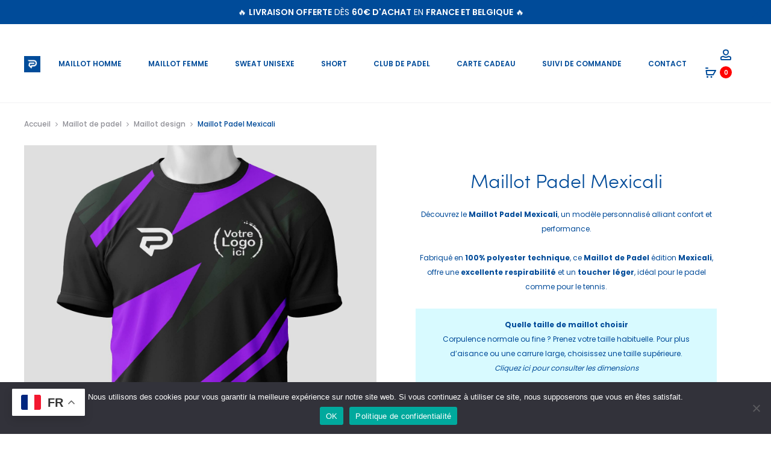

--- FILE ---
content_type: text/html; charset=UTF-8
request_url: https://lemaillotpadel.com/produit/maillot-padel-personnalise-mexicali/
body_size: 106293
content:
<!DOCTYPE html>
<html lang="fr-FR">
<head>
<meta charset="UTF-8">
<meta name="viewport" content="width=device-width, initial-scale=1">
<link rel="profile" href="http://gmpg.org/xfn/11">
<link rel="pingback" href="https://lemaillotpadel.com/xmlrpc.php">

<meta name='robots' content='index, follow, max-image-preview:large, max-snippet:-1, max-video-preview:-1' />
	<style>img:is([sizes="auto" i], [sizes^="auto," i]) { contain-intrinsic-size: 3000px 1500px }</style>
	<meta name="uri-translation" content="on" /><link rel="alternate" hreflang="fr" href="https://lemaillotpadel.com/produit/maillot-padel-personnalise-mexicali/" />
<link rel="alternate" hreflang="en" href="https://en.lemaillotpadel.com/produit/maillot-padel-personnalise-mexicali/" />
<link rel="alternate" hreflang="de" href="https://de.lemaillotpadel.com/produit/maillot-padel-personnalise-mexicali/" />
<link rel="alternate" hreflang="it" href="https://it.lemaillotpadel.com/produit/maillot-padel-personnalise-mexicali/" />
<link rel="alternate" hreflang="es" href="https://es.lemaillotpadel.com/produit/maillot-padel-personnalise-mexicali/" />

	<!-- This site is optimized with the Yoast SEO plugin v26.2 - https://yoast.com/wordpress/plugins/seo/ -->
	<title>Maillot Padel Mexicali - Le Maillot Padel | Personnalisé à l&#039;unité</title>
	<meta name="description" content="Découvrez le maillot de padel personnalisé pour une expérience de jeu unique. Trouvez des conseils sur la personnalisation et l&#039;achat de votre maillot." />
	<link rel="canonical" href="https://lemaillotpadel.com/produit/maillot-padel-personnalise-mexicali/" />
	<meta property="og:locale" content="fr_FR" />
	<meta property="og:type" content="article" />
	<meta property="og:title" content="Maillot Padel Mexicali - Le Maillot Padel | Personnalisé à l&#039;unité" />
	<meta property="og:description" content="Découvrez le maillot de padel personnalisé pour une expérience de jeu unique. Trouvez des conseils sur la personnalisation et l&#039;achat de votre maillot." />
	<meta property="og:url" content="https://lemaillotpadel.com/produit/maillot-padel-personnalise-mexicali/" />
	<meta property="og:site_name" content="Le Maillot Padel" />
	<meta property="article:modified_time" content="2025-10-27T09:53:32+00:00" />
	<meta property="og:image" content="https://lemaillotpadel.com/wp-content/uploads/maillot-padel-personnalise-mexicali-avant.jpg" />
	<meta property="og:image:width" content="1400" />
	<meta property="og:image:height" content="1400" />
	<meta property="og:image:type" content="image/jpeg" />
	<meta name="twitter:card" content="summary_large_image" />
	<meta name="twitter:site" content="@LeMaillotPadel" />
	<meta name="twitter:label1" content="Durée de lecture estimée" />
	<meta name="twitter:data1" content="1 minute" />
	<script type="application/ld+json" class="yoast-schema-graph">{"@context":"https://schema.org","@graph":[{"@type":"WebPage","@id":"https://lemaillotpadel.com/produit/maillot-padel-personnalise-mexicali/","url":"https://lemaillotpadel.com/produit/maillot-padel-personnalise-mexicali/","name":"Maillot Padel Mexicali - Le Maillot Padel | Personnalisé à l'unité","isPartOf":{"@id":"https://lemaillotpadel.com/#website"},"primaryImageOfPage":{"@id":"https://lemaillotpadel.com/produit/maillot-padel-personnalise-mexicali/#primaryimage"},"image":{"@id":"https://lemaillotpadel.com/produit/maillot-padel-personnalise-mexicali/#primaryimage"},"thumbnailUrl":"https://lemaillotpadel.com/wp-content/uploads/maillot-padel-personnalise-mexicali-avant.jpg","datePublished":"2024-05-22T14:56:51+00:00","dateModified":"2025-10-27T09:53:32+00:00","description":"Découvrez le maillot de padel personnalisé pour une expérience de jeu unique. Trouvez des conseils sur la personnalisation et l'achat de votre maillot.","breadcrumb":{"@id":"https://lemaillotpadel.com/produit/maillot-padel-personnalise-mexicali/#breadcrumb"},"inLanguage":"fr-FR","potentialAction":[{"@type":"ReadAction","target":["https://lemaillotpadel.com/produit/maillot-padel-personnalise-mexicali/"]}]},{"@type":"ImageObject","inLanguage":"fr-FR","@id":"https://lemaillotpadel.com/produit/maillot-padel-personnalise-mexicali/#primaryimage","url":"https://lemaillotpadel.com/wp-content/uploads/maillot-padel-personnalise-mexicali-avant.jpg","contentUrl":"https://lemaillotpadel.com/wp-content/uploads/maillot-padel-personnalise-mexicali-avant.jpg","width":1400,"height":1400,"caption":"Maillot padel personnalisé"},{"@type":"BreadcrumbList","@id":"https://lemaillotpadel.com/produit/maillot-padel-personnalise-mexicali/#breadcrumb","itemListElement":[{"@type":"ListItem","position":1,"name":"Accueil","item":"https://lemaillotpadel.com/"},{"@type":"ListItem","position":2,"name":"Shop","item":"https://lemaillotpadel.com/shop/"},{"@type":"ListItem","position":3,"name":"Maillot Padel Mexicali"}]},{"@type":"WebSite","@id":"https://lemaillotpadel.com/#website","url":"https://lemaillotpadel.com/","name":"Le Maillot Padel","description":"Maillot de Padel personnalisé","publisher":{"@id":"https://lemaillotpadel.com/#organization"},"potentialAction":[{"@type":"SearchAction","target":{"@type":"EntryPoint","urlTemplate":"https://lemaillotpadel.com/?s={search_term_string}"},"query-input":{"@type":"PropertyValueSpecification","valueRequired":true,"valueName":"search_term_string"}}],"inLanguage":"fr-FR"},{"@type":"Organization","@id":"https://lemaillotpadel.com/#organization","name":"Le Maillot Padel","url":"https://lemaillotpadel.com/","logo":{"@type":"ImageObject","inLanguage":"fr-FR","@id":"https://lemaillotpadel.com/#/schema/logo/image/","url":"https://lemaillotpadel.com/wp-content/uploads/le-maillot-padel.jpg","contentUrl":"https://lemaillotpadel.com/wp-content/uploads/le-maillot-padel.jpg","width":512,"height":512,"caption":"Le Maillot Padel"},"image":{"@id":"https://lemaillotpadel.com/#/schema/logo/image/"},"sameAs":["https://x.com/LeMaillotPadel","https://instagram.com/LeMaillotPadel/"]}]}</script>
	<!-- / Yoast SEO plugin. -->


<script type='application/javascript'  id='pys-version-script'>console.log('PixelYourSite Free version 11.1.3');</script>
<link rel='dns-prefetch' href='//fonts.googleapis.com' />
<link rel="alternate" type="application/rss+xml" title="Le Maillot Padel &raquo; Flux" href="https://lemaillotpadel.com/feed/" />
<link rel='stylesheet' id='wp-block-library-css' href='https://lemaillotpadel.com/wp-includes/css/dist/block-library/style.min.css?ver=6.8.3' type='text/css' media='all' />
<style id='wp-block-library-theme-inline-css' type='text/css'>
.wp-block-audio :where(figcaption){color:#555;font-size:13px;text-align:center}.is-dark-theme .wp-block-audio :where(figcaption){color:#ffffffa6}.wp-block-audio{margin:0 0 1em}.wp-block-code{border:1px solid #ccc;border-radius:4px;font-family:Menlo,Consolas,monaco,monospace;padding:.8em 1em}.wp-block-embed :where(figcaption){color:#555;font-size:13px;text-align:center}.is-dark-theme .wp-block-embed :where(figcaption){color:#ffffffa6}.wp-block-embed{margin:0 0 1em}.blocks-gallery-caption{color:#555;font-size:13px;text-align:center}.is-dark-theme .blocks-gallery-caption{color:#ffffffa6}:root :where(.wp-block-image figcaption){color:#555;font-size:13px;text-align:center}.is-dark-theme :root :where(.wp-block-image figcaption){color:#ffffffa6}.wp-block-image{margin:0 0 1em}.wp-block-pullquote{border-bottom:4px solid;border-top:4px solid;color:currentColor;margin-bottom:1.75em}.wp-block-pullquote cite,.wp-block-pullquote footer,.wp-block-pullquote__citation{color:currentColor;font-size:.8125em;font-style:normal;text-transform:uppercase}.wp-block-quote{border-left:.25em solid;margin:0 0 1.75em;padding-left:1em}.wp-block-quote cite,.wp-block-quote footer{color:currentColor;font-size:.8125em;font-style:normal;position:relative}.wp-block-quote:where(.has-text-align-right){border-left:none;border-right:.25em solid;padding-left:0;padding-right:1em}.wp-block-quote:where(.has-text-align-center){border:none;padding-left:0}.wp-block-quote.is-large,.wp-block-quote.is-style-large,.wp-block-quote:where(.is-style-plain){border:none}.wp-block-search .wp-block-search__label{font-weight:700}.wp-block-search__button{border:1px solid #ccc;padding:.375em .625em}:where(.wp-block-group.has-background){padding:1.25em 2.375em}.wp-block-separator.has-css-opacity{opacity:.4}.wp-block-separator{border:none;border-bottom:2px solid;margin-left:auto;margin-right:auto}.wp-block-separator.has-alpha-channel-opacity{opacity:1}.wp-block-separator:not(.is-style-wide):not(.is-style-dots){width:100px}.wp-block-separator.has-background:not(.is-style-dots){border-bottom:none;height:1px}.wp-block-separator.has-background:not(.is-style-wide):not(.is-style-dots){height:2px}.wp-block-table{margin:0 0 1em}.wp-block-table td,.wp-block-table th{word-break:normal}.wp-block-table :where(figcaption){color:#555;font-size:13px;text-align:center}.is-dark-theme .wp-block-table :where(figcaption){color:#ffffffa6}.wp-block-video :where(figcaption){color:#555;font-size:13px;text-align:center}.is-dark-theme .wp-block-video :where(figcaption){color:#ffffffa6}.wp-block-video{margin:0 0 1em}:root :where(.wp-block-template-part.has-background){margin-bottom:0;margin-top:0;padding:1.25em 2.375em}
</style>
<style id='classic-theme-styles-inline-css' type='text/css'>
/*! This file is auto-generated */
.wp-block-button__link{color:#fff;background-color:#32373c;border-radius:9999px;box-shadow:none;text-decoration:none;padding:calc(.667em + 2px) calc(1.333em + 2px);font-size:1.125em}.wp-block-file__button{background:#32373c;color:#fff;text-decoration:none}
</style>
<link rel='stylesheet' id='wp-components-css' href='https://lemaillotpadel.com/wp-includes/css/dist/components/style.min.css?ver=6.8.3' type='text/css' media='all' />
<link rel='stylesheet' id='wp-preferences-css' href='https://lemaillotpadel.com/wp-includes/css/dist/preferences/style.min.css?ver=6.8.3' type='text/css' media='all' />
<link rel='stylesheet' id='wp-block-editor-css' href='https://lemaillotpadel.com/wp-includes/css/dist/block-editor/style.min.css?ver=6.8.3' type='text/css' media='all' />
<link rel='stylesheet' id='popup-maker-block-library-style-css' href='https://lemaillotpadel.com/wp-content/plugins/popup-maker/dist/packages/block-library-style.css?ver=dbea705cfafe089d65f1' type='text/css' media='all' />
<style id='global-styles-inline-css' type='text/css'>
:root{--wp--preset--aspect-ratio--square: 1;--wp--preset--aspect-ratio--4-3: 4/3;--wp--preset--aspect-ratio--3-4: 3/4;--wp--preset--aspect-ratio--3-2: 3/2;--wp--preset--aspect-ratio--2-3: 2/3;--wp--preset--aspect-ratio--16-9: 16/9;--wp--preset--aspect-ratio--9-16: 9/16;--wp--preset--color--black: #000000;--wp--preset--color--cyan-bluish-gray: #abb8c3;--wp--preset--color--white: #ffffff;--wp--preset--color--pale-pink: #f78da7;--wp--preset--color--vivid-red: #cf2e2e;--wp--preset--color--luminous-vivid-orange: #ff6900;--wp--preset--color--luminous-vivid-amber: #fcb900;--wp--preset--color--light-green-cyan: #7bdcb5;--wp--preset--color--vivid-green-cyan: #00d084;--wp--preset--color--pale-cyan-blue: #8ed1fc;--wp--preset--color--vivid-cyan-blue: #0693e3;--wp--preset--color--vivid-purple: #9b51e0;--wp--preset--gradient--vivid-cyan-blue-to-vivid-purple: linear-gradient(135deg,rgba(6,147,227,1) 0%,rgb(155,81,224) 100%);--wp--preset--gradient--light-green-cyan-to-vivid-green-cyan: linear-gradient(135deg,rgb(122,220,180) 0%,rgb(0,208,130) 100%);--wp--preset--gradient--luminous-vivid-amber-to-luminous-vivid-orange: linear-gradient(135deg,rgba(252,185,0,1) 0%,rgba(255,105,0,1) 100%);--wp--preset--gradient--luminous-vivid-orange-to-vivid-red: linear-gradient(135deg,rgba(255,105,0,1) 0%,rgb(207,46,46) 100%);--wp--preset--gradient--very-light-gray-to-cyan-bluish-gray: linear-gradient(135deg,rgb(238,238,238) 0%,rgb(169,184,195) 100%);--wp--preset--gradient--cool-to-warm-spectrum: linear-gradient(135deg,rgb(74,234,220) 0%,rgb(151,120,209) 20%,rgb(207,42,186) 40%,rgb(238,44,130) 60%,rgb(251,105,98) 80%,rgb(254,248,76) 100%);--wp--preset--gradient--blush-light-purple: linear-gradient(135deg,rgb(255,206,236) 0%,rgb(152,150,240) 100%);--wp--preset--gradient--blush-bordeaux: linear-gradient(135deg,rgb(254,205,165) 0%,rgb(254,45,45) 50%,rgb(107,0,62) 100%);--wp--preset--gradient--luminous-dusk: linear-gradient(135deg,rgb(255,203,112) 0%,rgb(199,81,192) 50%,rgb(65,88,208) 100%);--wp--preset--gradient--pale-ocean: linear-gradient(135deg,rgb(255,245,203) 0%,rgb(182,227,212) 50%,rgb(51,167,181) 100%);--wp--preset--gradient--electric-grass: linear-gradient(135deg,rgb(202,248,128) 0%,rgb(113,206,126) 100%);--wp--preset--gradient--midnight: linear-gradient(135deg,rgb(2,3,129) 0%,rgb(40,116,252) 100%);--wp--preset--font-size--small: 13px;--wp--preset--font-size--medium: 20px;--wp--preset--font-size--large: 36px;--wp--preset--font-size--x-large: 42px;--wp--preset--spacing--20: 0.44rem;--wp--preset--spacing--30: 0.67rem;--wp--preset--spacing--40: 1rem;--wp--preset--spacing--50: 1.5rem;--wp--preset--spacing--60: 2.25rem;--wp--preset--spacing--70: 3.38rem;--wp--preset--spacing--80: 5.06rem;--wp--preset--shadow--natural: 6px 6px 9px rgba(0, 0, 0, 0.2);--wp--preset--shadow--deep: 12px 12px 50px rgba(0, 0, 0, 0.4);--wp--preset--shadow--sharp: 6px 6px 0px rgba(0, 0, 0, 0.2);--wp--preset--shadow--outlined: 6px 6px 0px -3px rgba(255, 255, 255, 1), 6px 6px rgba(0, 0, 0, 1);--wp--preset--shadow--crisp: 6px 6px 0px rgba(0, 0, 0, 1);}:where(.is-layout-flex){gap: 0.5em;}:where(.is-layout-grid){gap: 0.5em;}body .is-layout-flex{display: flex;}.is-layout-flex{flex-wrap: wrap;align-items: center;}.is-layout-flex > :is(*, div){margin: 0;}body .is-layout-grid{display: grid;}.is-layout-grid > :is(*, div){margin: 0;}:where(.wp-block-columns.is-layout-flex){gap: 2em;}:where(.wp-block-columns.is-layout-grid){gap: 2em;}:where(.wp-block-post-template.is-layout-flex){gap: 1.25em;}:where(.wp-block-post-template.is-layout-grid){gap: 1.25em;}.has-black-color{color: var(--wp--preset--color--black) !important;}.has-cyan-bluish-gray-color{color: var(--wp--preset--color--cyan-bluish-gray) !important;}.has-white-color{color: var(--wp--preset--color--white) !important;}.has-pale-pink-color{color: var(--wp--preset--color--pale-pink) !important;}.has-vivid-red-color{color: var(--wp--preset--color--vivid-red) !important;}.has-luminous-vivid-orange-color{color: var(--wp--preset--color--luminous-vivid-orange) !important;}.has-luminous-vivid-amber-color{color: var(--wp--preset--color--luminous-vivid-amber) !important;}.has-light-green-cyan-color{color: var(--wp--preset--color--light-green-cyan) !important;}.has-vivid-green-cyan-color{color: var(--wp--preset--color--vivid-green-cyan) !important;}.has-pale-cyan-blue-color{color: var(--wp--preset--color--pale-cyan-blue) !important;}.has-vivid-cyan-blue-color{color: var(--wp--preset--color--vivid-cyan-blue) !important;}.has-vivid-purple-color{color: var(--wp--preset--color--vivid-purple) !important;}.has-black-background-color{background-color: var(--wp--preset--color--black) !important;}.has-cyan-bluish-gray-background-color{background-color: var(--wp--preset--color--cyan-bluish-gray) !important;}.has-white-background-color{background-color: var(--wp--preset--color--white) !important;}.has-pale-pink-background-color{background-color: var(--wp--preset--color--pale-pink) !important;}.has-vivid-red-background-color{background-color: var(--wp--preset--color--vivid-red) !important;}.has-luminous-vivid-orange-background-color{background-color: var(--wp--preset--color--luminous-vivid-orange) !important;}.has-luminous-vivid-amber-background-color{background-color: var(--wp--preset--color--luminous-vivid-amber) !important;}.has-light-green-cyan-background-color{background-color: var(--wp--preset--color--light-green-cyan) !important;}.has-vivid-green-cyan-background-color{background-color: var(--wp--preset--color--vivid-green-cyan) !important;}.has-pale-cyan-blue-background-color{background-color: var(--wp--preset--color--pale-cyan-blue) !important;}.has-vivid-cyan-blue-background-color{background-color: var(--wp--preset--color--vivid-cyan-blue) !important;}.has-vivid-purple-background-color{background-color: var(--wp--preset--color--vivid-purple) !important;}.has-black-border-color{border-color: var(--wp--preset--color--black) !important;}.has-cyan-bluish-gray-border-color{border-color: var(--wp--preset--color--cyan-bluish-gray) !important;}.has-white-border-color{border-color: var(--wp--preset--color--white) !important;}.has-pale-pink-border-color{border-color: var(--wp--preset--color--pale-pink) !important;}.has-vivid-red-border-color{border-color: var(--wp--preset--color--vivid-red) !important;}.has-luminous-vivid-orange-border-color{border-color: var(--wp--preset--color--luminous-vivid-orange) !important;}.has-luminous-vivid-amber-border-color{border-color: var(--wp--preset--color--luminous-vivid-amber) !important;}.has-light-green-cyan-border-color{border-color: var(--wp--preset--color--light-green-cyan) !important;}.has-vivid-green-cyan-border-color{border-color: var(--wp--preset--color--vivid-green-cyan) !important;}.has-pale-cyan-blue-border-color{border-color: var(--wp--preset--color--pale-cyan-blue) !important;}.has-vivid-cyan-blue-border-color{border-color: var(--wp--preset--color--vivid-cyan-blue) !important;}.has-vivid-purple-border-color{border-color: var(--wp--preset--color--vivid-purple) !important;}.has-vivid-cyan-blue-to-vivid-purple-gradient-background{background: var(--wp--preset--gradient--vivid-cyan-blue-to-vivid-purple) !important;}.has-light-green-cyan-to-vivid-green-cyan-gradient-background{background: var(--wp--preset--gradient--light-green-cyan-to-vivid-green-cyan) !important;}.has-luminous-vivid-amber-to-luminous-vivid-orange-gradient-background{background: var(--wp--preset--gradient--luminous-vivid-amber-to-luminous-vivid-orange) !important;}.has-luminous-vivid-orange-to-vivid-red-gradient-background{background: var(--wp--preset--gradient--luminous-vivid-orange-to-vivid-red) !important;}.has-very-light-gray-to-cyan-bluish-gray-gradient-background{background: var(--wp--preset--gradient--very-light-gray-to-cyan-bluish-gray) !important;}.has-cool-to-warm-spectrum-gradient-background{background: var(--wp--preset--gradient--cool-to-warm-spectrum) !important;}.has-blush-light-purple-gradient-background{background: var(--wp--preset--gradient--blush-light-purple) !important;}.has-blush-bordeaux-gradient-background{background: var(--wp--preset--gradient--blush-bordeaux) !important;}.has-luminous-dusk-gradient-background{background: var(--wp--preset--gradient--luminous-dusk) !important;}.has-pale-ocean-gradient-background{background: var(--wp--preset--gradient--pale-ocean) !important;}.has-electric-grass-gradient-background{background: var(--wp--preset--gradient--electric-grass) !important;}.has-midnight-gradient-background{background: var(--wp--preset--gradient--midnight) !important;}.has-small-font-size{font-size: var(--wp--preset--font-size--small) !important;}.has-medium-font-size{font-size: var(--wp--preset--font-size--medium) !important;}.has-large-font-size{font-size: var(--wp--preset--font-size--large) !important;}.has-x-large-font-size{font-size: var(--wp--preset--font-size--x-large) !important;}
:where(.wp-block-post-template.is-layout-flex){gap: 1.25em;}:where(.wp-block-post-template.is-layout-grid){gap: 1.25em;}
:where(.wp-block-columns.is-layout-flex){gap: 2em;}:where(.wp-block-columns.is-layout-grid){gap: 2em;}
:root :where(.wp-block-pullquote){font-size: 1.5em;line-height: 1.6;}
</style>
<link rel='stylesheet' id='acoplw-style-css' href='https://lemaillotpadel.com/wp-content/plugins/aco-product-labels-for-woocommerce/includes/../assets/css/frontend.css?ver=1.5.12' type='text/css' media='all' />
<link rel='stylesheet' id='contact-form-7-css' href='https://lemaillotpadel.com/wp-content/plugins/contact-form-7/includes/css/styles.css?ver=6.1.3' type='text/css' media='all' />
<link rel='stylesheet' id='cookie-notice-front-css' href='https://lemaillotpadel.com/wp-content/plugins/cookie-notice/css/front.min.css?ver=2.5.8' type='text/css' media='all' />
<link rel='stylesheet' id='ssmt-style-css' href='https://lemaillotpadel.com/wp-content/plugins/marquee-top/style.css?ver=6.8.3' type='text/css' media='all' />
<link rel='stylesheet' id='photoswipe-css' href='https://lemaillotpadel.com/wp-content/plugins/woocommerce/assets/css/photoswipe/photoswipe.min.css?ver=10.3.4' type='text/css' media='all' />
<link rel='stylesheet' id='photoswipe-default-skin-css' href='https://lemaillotpadel.com/wp-content/plugins/woocommerce/assets/css/photoswipe/default-skin/default-skin.min.css?ver=10.3.4' type='text/css' media='all' />
<link rel='stylesheet' id='woocommerce-general-css' href='https://lemaillotpadel.com/wp-content/plugins/woocommerce/assets/css/woocommerce.css?ver=10.3.4' type='text/css' media='all' />
<style id='woocommerce-inline-inline-css' type='text/css'>
.woocommerce form .form-row .required { visibility: visible; }
</style>
<link rel='stylesheet' id='brands-styles-css' href='https://lemaillotpadel.com/wp-content/plugins/woocommerce/assets/css/brands.css?ver=10.3.4' type='text/css' media='all' />
<link rel='stylesheet' id='dgwt-wcas-style-css' href='https://lemaillotpadel.com/wp-content/plugins/ajax-search-for-woocommerce/assets/css/style.min.css?ver=1.31.0' type='text/css' media='all' />
<link rel='stylesheet' id='sober-fonts-css' href='https://fonts.googleapis.com/css?family=Poppins%3A300%2C400%2C500%2C600%2C700&#038;subset=latin%2Clatin-ext&#038;display=swap&#038;ver=6.8.3' type='text/css' media='all' />
<link rel='stylesheet' id='font-awesome-css' href='https://lemaillotpadel.com/wp-content/plugins/elementor/assets/lib/font-awesome/css/font-awesome.min.css?ver=4.7.0' type='text/css' media='all' />
<link rel='stylesheet' id='bootstrap-css' href='https://lemaillotpadel.com/wp-content/themes/sober/css/bootstrap.css?ver=3.3.6' type='text/css' media='all' />
<link rel='stylesheet' id='sober-css' href='https://lemaillotpadel.com/wp-content/themes/sober/style.css?ver=1.0.0' type='text/css' media='all' />
<style id='sober-inline-css' type='text/css'>

				@font-face {
					font-family: "Sofia Pro";
					src: url( https://lemaillotpadel.com/wp-content/themes/sober/fonts/sofiapro-light-webfont.woff2 ) format("woff2");
					font-weight: 300;
					font-style: normal;
					font-display: swap;
				}
			body,button,input,select,textarea{font-weight: 400;color: #004b99;}a{color: #004b99;}a:hover{color: #111114;}h1, .h1{color: #004b99;}h2, .h2{color: #004b99;}h3, .h3{color: #004b99;}h4, .h4{color: #004b99;}h5, .h5{color: #004b99;}h6, .h6{color: #004b99;}.nav-menu > li > a, .side-menu .menu > li > a{color: #ffffff;}.nav-menu .sub-menu a, .side-menu .sub-menu a{color: #909097;}.primary-menu.side-menu .menu > li > a{color: #004b99;}.primary-menu.side-menu .sub-menu li a{color: #909097;}.mobile-menu.side-menu .menu > li > a{color: #004b99;}.mobile-menu.side-menu .sub-menu li a{color: #909097;}.page-header .page-title{font-family: Sofia Pro;font-size: 90;font-weight: 300;line-height: 1;text-transform: none;}.page-header-style-minimal .page-header .page-title{font-family: Sofia Pro;font-size: 24px;font-weight: 300;line-height: 1;text-transform: none;}.woocommerce .woocommerce-breadcrumb, .breadcrumb{font-family: Poppins;font-size: 12px;font-weight: 500;text-transform: none;}.widget-title{color: #004b99;}.woocommerce div.product .product_title{color: #004b99;}.woocommerce div.product .woocommerce-product-details__short-description, .woocommerce div.product div[itemprop="description"]{font-family: Poppins;font-size: 12px;font-weight: 400;line-height: 2;text-transform: none;}.woocommerce .upsells h2, .woocommerce .related h2{color: #004b99;}.footer-info{font-family: Poppins;font-size: 12px;font-weight: 400;}.site-branding .logo img {width: 100px;}.sober-popup.popup-layout-fullscreen, .sober-popup-backdrop {background-color: rgba(35,35,44,0.5); }.woocommerce .ribbons .onsale {background-color: #00d994}.woocommerce .ribbons .newness {background-color: #ffaa65}.woocommerce .ribbons .featured {background-color: #ff6962}.woocommerce .ribbons .sold-out {background-color: #827d7d}
</style>
<link rel='stylesheet' id='popup-maker-site-css' href='//lemaillotpadel.com/wp-content/uploads/pum/pum-site-styles.css?generated=1761871509&#038;ver=1.21.5' type='text/css' media='all' />
<link rel='stylesheet' id='select2-css' href='https://lemaillotpadel.com/wp-content/plugins/woocommerce/assets/css/select2.css?ver=10.3.4' type='text/css' media='all' />
<link rel='stylesheet' id='dashicons-css' href='https://lemaillotpadel.com/wp-includes/css/dashicons.min.css?ver=6.8.3' type='text/css' media='all' />
<link rel='stylesheet' id='jquery-ui-style-css' href='https://lemaillotpadel.com/wp-content/plugins/woocommerce-extra-product-options-pro/public/assets/css/jquery-ui/jquery-ui.css?ver=6.8.3' type='text/css' media='all' />
<link rel='stylesheet' id='thwepo-timepicker-style-css' href='https://lemaillotpadel.com/wp-content/plugins/woocommerce-extra-product-options-pro/public/assets/js/timepicker/jquery.timepicker.css?ver=6.8.3' type='text/css' media='all' />
<link rel='stylesheet' id='thwepo-daterange-style-css' href='https://lemaillotpadel.com/wp-content/plugins/woocommerce-extra-product-options-pro/public/assets/js/date-range-picker/daterangepicker.css?ver=6.8.3' type='text/css' media='all' />
<link rel='stylesheet' id='thwepo-public-style-css' href='https://lemaillotpadel.com/wp-content/plugins/woocommerce-extra-product-options-pro/public/assets/css/thwepo-public.min.css?ver=6.8.3' type='text/css' media='all' />
<link rel='stylesheet' id='wp-color-picker-css' href='https://lemaillotpadel.com/wp-admin/css/color-picker.min.css?ver=6.8.3' type='text/css' media='all' />
<link rel='stylesheet' id='sober-child-css' href='https://lemaillotpadel.com/wp-content/themes/sober-child/style.css?ver=6.8.3' type='text/css' media='all' />
<script type="text/template" id="tmpl-variation-template">
	<div class="woocommerce-variation-description">{{{ data.variation.variation_description }}}</div>
	<div class="woocommerce-variation-price">{{{ data.variation.price_html }}}</div>
	<div class="woocommerce-variation-availability">{{{ data.variation.availability_html }}}</div>
</script>
<script type="text/template" id="tmpl-unavailable-variation-template">
	<p role="alert">Désolé, ce produit n&rsquo;est pas disponible. Veuillez choisir une combinaison différente.</p>
</script>
<script type="text/javascript" src="https://lemaillotpadel.com/wp-includes/js/jquery/jquery.min.js?ver=3.7.1" id="jquery-core-js"></script>
<script type="text/javascript" src="https://lemaillotpadel.com/wp-includes/js/jquery/jquery-migrate.min.js?ver=3.4.1" id="jquery-migrate-js"></script>
<script type="text/javascript" id="acoplw-script-js-extra">
/* <![CDATA[ */
var acoplw_frontend_object = {"classname":"","enablejquery":"0"};
/* ]]> */
</script>
<script data-minify="1" type="text/javascript" src="https://lemaillotpadel.com/wp-content/cache/min/1/wp-content/plugins/aco-product-labels-for-woocommerce/assets/js/frontend.js?ver=1761906939" id="acoplw-script-js"></script>
<script type="text/javascript" id="cookie-notice-front-js-before">
/* <![CDATA[ */
var cnArgs = {"ajaxUrl":"https:\/\/lemaillotpadel.com\/wp-admin\/admin-ajax.php","nonce":"0f4848f771","hideEffect":"fade","position":"bottom","onScroll":false,"onScrollOffset":100,"onClick":false,"cookieName":"cookie_notice_accepted","cookieTime":2592000,"cookieTimeRejected":2592000,"globalCookie":false,"redirection":false,"cache":true,"revokeCookies":false,"revokeCookiesOpt":"automatic"};
/* ]]> */
</script>
<script type="text/javascript" src="https://lemaillotpadel.com/wp-content/plugins/cookie-notice/js/front.min.js?ver=2.5.8" id="cookie-notice-front-js"></script>
<script type="text/javascript" id="print-invoices-packing-slip-labels-for-woocommerce_public-js-extra">
/* <![CDATA[ */
var wf_pklist_params_public = {"show_document_preview":"No","document_access_type":"logged_in","is_user_logged_in":"","msgs":{"invoice_number_prompt_free_order":"\u00ab\u00a0G\u00e9n\u00e9rer une facture pour les commandes gratuites\u00a0\u00bb est d\u00e9sactiv\u00e9 dans Param\u00e8tres de facture\u00a0> Avanc\u00e9. Vous essayez de g\u00e9n\u00e9rer une facture pour cette commande gratuite. Proc\u00e9der?","creditnote_number_prompt":"Le remboursement dans cette commande ne semble pas encore avoir de num\u00e9ro de cr\u00e9dit. Voulez-vous en g\u00e9n\u00e9rer un manuellement ?","invoice_number_prompt_no_from_addr":"Veuillez remplir l'`adresse de l'exp\u00e9diteur` dans les param\u00e8tres g\u00e9n\u00e9raux du plugin.","invoice_title_prompt":"Facture","invoice_number_prompt":"le num\u00e9ro n'a pas encore \u00e9t\u00e9 g\u00e9n\u00e9r\u00e9. Voulez-vous en g\u00e9n\u00e9rer un manuellement ?","pop_dont_show_again":false,"request_error":"Erreur de demande.","error_loading_data":"Erreur de chargement des donn\u00e9es.","min_value_error":"la valeur minimale devrait \u00eatre","generating_document_text":"G\u00e9n\u00e9ration du document...","new_tab_open_error":"Impossible d'ouvrir un nouvel onglet. Veuillez v\u00e9rifier les param\u00e8tres de votre navigateur."}};
/* ]]> */
</script>
<script data-minify="1" type="text/javascript" src="https://lemaillotpadel.com/wp-content/cache/min/1/wp-content/plugins/print-invoices-packing-slip-labels-for-woocommerce/public/js/wf-woocommerce-packing-list-public.js?ver=1761906939" id="print-invoices-packing-slip-labels-for-woocommerce_public-js"></script>
<script type="text/javascript" id="cartbounty-js-extra">
/* <![CDATA[ */
var cartbounty_co = {"save_custom_fields":"1","checkout_fields":"#email, #billing_email, #billing-country, #billing_country, #billing-first_name, #billing_first_name, #billing-last_name, #billing_last_name, #billing-company, #billing_company, #billing-address_1, #billing_address_1, #billing-address_2, #billing_address_2, #billing-city, #billing_city, #billing-state, #billing_state, #billing-postcode, #billing_postcode, #billing-phone, #billing_phone, #shipping-country, #shipping_country, #shipping-first_name, #shipping_first_name, #shipping-last_name, #shipping_last_name, #shipping-company, #shipping_company, #shipping-address_1, #shipping_address_1, #shipping-address_2, #shipping_address_2, #shipping-city, #shipping_city, #shipping-state, #shipping_state, #shipping-postcode, #shipping_postcode, #shipping-phone, #checkbox-control-1, #ship-to-different-address-checkbox, #checkbox-control-0, #createaccount, #checkbox-control-2, #order-notes textarea, #order_comments","custom_email_selectors":".cartbounty-custom-email-field, .login #username, .wpforms-container input[type=\"email\"], .sgpb-form input[type=\"email\"], .pum-container input[type=\"email\"], .nf-form-cont input[type=\"email\"], .wpcf7 input[type=\"email\"], .fluentform input[type=\"email\"], .sib_signup_form input[type=\"email\"], .mailpoet_form input[type=\"email\"], .tnp input[type=\"email\"], .om-element input[type=\"email\"], .om-holder input[type=\"email\"], .poptin-popup input[type=\"email\"], .gform_wrapper input[type=\"email\"], .paoc-popup input[type=\"email\"], .ays-pb-form input[type=\"email\"], .hustle-form input[type=\"email\"], .et_pb_section input[type=\"email\"], .brave_form_form input[type=\"email\"], .ppsPopupShell input[type=\"email\"], .xoo-el-container input[type=\"email\"], .xoo-el-container input[name=\"xoo-el-username\"]","custom_phone_selectors":".cartbounty-custom-phone-field, .wpforms-container input[type=\"tel\"], .sgpb-form input[type=\"tel\"], .nf-form-cont input[type=\"tel\"], .wpcf7 input[type=\"tel\"], .fluentform input[type=\"tel\"], .om-element input[type=\"tel\"], .om-holder input[type=\"tel\"], .poptin-popup input[type=\"tel\"], .gform_wrapper input[type=\"tel\"], .paoc-popup input[type=\"tel\"], .ays-pb-form input[type=\"tel\"], .hustle-form input[name=\"phone\"], .et_pb_section input[type=\"tel\"], .xoo-el-container input[type=\"tel\"]","custom_button_selectors":".cartbounty-add-to-cart, .add_to_cart_button, .ajax_add_to_cart, .single_add_to_cart_button, .yith-wfbt-submit-button","consent_field":"","email_validation":"^[^\\s@]+@[^\\s@]+\\.[^\\s@]{2,}$","phone_validation":"^[+0-9\\s]\\s?\\d[0-9\\s-.]{6,30}$","nonce":"39db14676a","ajaxurl":"https:\/\/lemaillotpadel.com\/wp-admin\/admin-ajax.php"};
/* ]]> */
</script>
<script data-minify="1" type="text/javascript" src="https://lemaillotpadel.com/wp-content/cache/min/1/wp-content/plugins/woo-save-abandoned-carts/public/js/cartbounty-public.js?ver=1761906939" id="cartbounty-js"></script>
<script type="text/javascript" src="https://lemaillotpadel.com/wp-content/plugins/woocommerce/assets/js/jquery-blockui/jquery.blockUI.min.js?ver=2.7.0-wc.10.3.4" id="wc-jquery-blockui-js" data-wp-strategy="defer"></script>
<script type="text/javascript" id="wc-add-to-cart-js-extra">
/* <![CDATA[ */
var wc_add_to_cart_params = {"ajax_url":"\/wp-admin\/admin-ajax.php","wc_ajax_url":"\/?wc-ajax=%%endpoint%%","i18n_view_cart":"Voir le panier","cart_url":"https:\/\/lemaillotpadel.com\/panier\/","is_cart":"","cart_redirect_after_add":"yes","gt_translate_keys":["i18n_view_cart",{"key":"cart_url","format":"url"}]};
/* ]]> */
</script>
<script type="text/javascript" src="https://lemaillotpadel.com/wp-content/plugins/woocommerce/assets/js/frontend/add-to-cart.min.js?ver=10.3.4" id="wc-add-to-cart-js" data-wp-strategy="defer"></script>
<script type="text/javascript" src="https://lemaillotpadel.com/wp-content/plugins/woocommerce/assets/js/zoom/jquery.zoom.min.js?ver=1.7.21-wc.10.3.4" id="wc-zoom-js" defer="defer" data-wp-strategy="defer"></script>
<script type="text/javascript" src="https://lemaillotpadel.com/wp-content/plugins/woocommerce/assets/js/photoswipe/photoswipe.min.js?ver=4.1.1-wc.10.3.4" id="wc-photoswipe-js" defer="defer" data-wp-strategy="defer"></script>
<script type="text/javascript" src="https://lemaillotpadel.com/wp-content/plugins/woocommerce/assets/js/photoswipe/photoswipe-ui-default.min.js?ver=4.1.1-wc.10.3.4" id="wc-photoswipe-ui-default-js" defer="defer" data-wp-strategy="defer"></script>
<script type="text/javascript" id="wc-single-product-js-extra">
/* <![CDATA[ */
var wc_single_product_params = {"i18n_required_rating_text":"Veuillez s\u00e9lectionner une note","i18n_rating_options":["1\u00a0\u00e9toile sur 5","2\u00a0\u00e9toiles sur 5","3\u00a0\u00e9toiles sur 5","4\u00a0\u00e9toiles sur 5","5\u00a0\u00e9toiles sur 5"],"i18n_product_gallery_trigger_text":"Voir la galerie d\u2019images en plein \u00e9cran","review_rating_required":"yes","flexslider":{"rtl":false,"animation":"slide","smoothHeight":true,"directionNav":false,"controlNav":"thumbnails","slideshow":false,"animationSpeed":500,"animationLoop":false,"allowOneSlide":false},"zoom_enabled":"1","zoom_options":[],"photoswipe_enabled":"1","photoswipe_options":{"shareEl":false,"closeOnScroll":false,"history":false,"hideAnimationDuration":0,"showAnimationDuration":0},"flexslider_enabled":"","gt_translate_keys":["i18n_required_rating_text"]};
/* ]]> */
</script>
<script type="text/javascript" src="https://lemaillotpadel.com/wp-content/plugins/woocommerce/assets/js/frontend/single-product.min.js?ver=10.3.4" id="wc-single-product-js" defer="defer" data-wp-strategy="defer"></script>
<script type="text/javascript" src="https://lemaillotpadel.com/wp-content/plugins/woocommerce/assets/js/js-cookie/js.cookie.min.js?ver=2.1.4-wc.10.3.4" id="wc-js-cookie-js" defer="defer" data-wp-strategy="defer"></script>
<script type="text/javascript" id="woocommerce-js-extra">
/* <![CDATA[ */
var woocommerce_params = {"ajax_url":"\/wp-admin\/admin-ajax.php","wc_ajax_url":"\/?wc-ajax=%%endpoint%%","i18n_password_show":"Afficher le mot de passe","i18n_password_hide":"Masquer le mot de passe"};
/* ]]> */
</script>
<script type="text/javascript" src="https://lemaillotpadel.com/wp-content/plugins/woocommerce/assets/js/frontend/woocommerce.min.js?ver=10.3.4" id="woocommerce-js" defer="defer" data-wp-strategy="defer"></script>
<script data-minify="1" type="text/javascript" src="https://lemaillotpadel.com/wp-content/cache/min/1/wp-content/plugins/js_composer/assets/js/vendors/woocommerce-add-to-cart.js?ver=1761906939" id="vc_woocommerce-add-to-cart-js-js"></script>
<script type="text/javascript" src="https://lemaillotpadel.com/wp-includes/js/underscore.min.js?ver=1.13.7" id="underscore-js"></script>
<script type="text/javascript" id="wp-util-js-extra">
/* <![CDATA[ */
var _wpUtilSettings = {"ajax":{"url":"\/wp-admin\/admin-ajax.php"}};
/* ]]> */
</script>
<script type="text/javascript" src="https://lemaillotpadel.com/wp-includes/js/wp-util.min.js?ver=6.8.3" id="wp-util-js"></script>
<script type="text/javascript" id="wc-add-to-cart-variation-js-extra">
/* <![CDATA[ */
var wc_add_to_cart_variation_params = {"wc_ajax_url":"\/?wc-ajax=%%endpoint%%","i18n_no_matching_variations_text":"D\u00e9sol\u00e9, aucun produit ne r\u00e9pond \u00e0 vos crit\u00e8res. Veuillez choisir une combinaison diff\u00e9rente.","i18n_make_a_selection_text":"Veuillez s\u00e9lectionner des options du produit avant de l\u2019ajouter \u00e0 votre panier.","i18n_unavailable_text":"D\u00e9sol\u00e9, ce produit n\u2019est pas disponible. Veuillez choisir une combinaison diff\u00e9rente.","i18n_reset_alert_text":"Votre s\u00e9lection a \u00e9t\u00e9 r\u00e9initialis\u00e9e. Veuillez s\u00e9lectionner des options du produit avant de l\u2019ajouter \u00e0 votre panier.","gt_translate_keys":["i18n_no_matching_variations_text","i18n_make_a_selection_text","i18n_unavailable_text"]};
/* ]]> */
</script>
<script type="text/javascript" src="https://lemaillotpadel.com/wp-content/plugins/woocommerce/assets/js/frontend/add-to-cart-variation.min.js?ver=10.3.4" id="wc-add-to-cart-variation-js" defer="defer" data-wp-strategy="defer"></script>
<script type="text/javascript" id="wc-cart-fragments-js-extra">
/* <![CDATA[ */
var wc_cart_fragments_params = {"ajax_url":"\/wp-admin\/admin-ajax.php","wc_ajax_url":"\/?wc-ajax=%%endpoint%%","cart_hash_key":"wc_cart_hash_257e01a65a10e03fbe4832e5e326a6c6","fragment_name":"wc_fragments_257e01a65a10e03fbe4832e5e326a6c6","request_timeout":"5000"};
/* ]]> */
</script>
<script type="text/javascript" src="https://lemaillotpadel.com/wp-content/plugins/woocommerce/assets/js/frontend/cart-fragments.min.js?ver=10.3.4" id="wc-cart-fragments-js" defer="defer" data-wp-strategy="defer"></script>
<script type="text/javascript" src="https://lemaillotpadel.com/wp-content/plugins/pixelyoursite/dist/scripts/jquery.bind-first-0.2.3.min.js?ver=6.8.3" id="jquery-bind-first-js"></script>
<script type="text/javascript" src="https://lemaillotpadel.com/wp-content/plugins/pixelyoursite/dist/scripts/js.cookie-2.1.3.min.js?ver=2.1.3" id="js-cookie-pys-js"></script>
<script type="text/javascript" src="https://lemaillotpadel.com/wp-content/plugins/pixelyoursite/dist/scripts/tld.min.js?ver=2.3.1" id="js-tld-js"></script>
<script type="text/javascript" id="pys-js-extra">
/* <![CDATA[ */
var pysOptions = {"staticEvents":{"facebook":{"woo_view_content":[{"delay":0,"type":"static","name":"ViewContent","pixelIds":["421067617500796"],"eventID":"97f8bd78-23e3-4f59-ba96-3ee1342c6954","params":{"content_ids":["3315"],"content_type":"product","content_name":"Maillot Padel Mexicali","category_name":"Maillot de padel, Maillot design","value":"34.9","currency":"EUR","contents":[{"id":"3315","quantity":1}],"product_price":"34.9","page_title":"Maillot Padel Mexicali","post_type":"product","post_id":3315,"plugin":"PixelYourSite","user_role":"guest","event_url":"lemaillotpadel.com\/produit\/maillot-padel-personnalise-mexicali\/"},"e_id":"woo_view_content","ids":[],"hasTimeWindow":false,"timeWindow":0,"woo_order":"","edd_order":""}],"init_event":[{"delay":0,"type":"static","ajaxFire":false,"name":"PageView","pixelIds":["421067617500796"],"eventID":"f526a5d3-af0c-40d1-9b71-111bec5cf338","params":{"page_title":"Maillot Padel Mexicali","post_type":"product","post_id":3315,"plugin":"PixelYourSite","user_role":"guest","event_url":"lemaillotpadel.com\/produit\/maillot-padel-personnalise-mexicali\/"},"e_id":"init_event","ids":[],"hasTimeWindow":false,"timeWindow":0,"woo_order":"","edd_order":""}]}},"dynamicEvents":[],"triggerEvents":[],"triggerEventTypes":[],"facebook":{"pixelIds":["421067617500796"],"advancedMatching":[],"advancedMatchingEnabled":false,"removeMetadata":true,"wooVariableAsSimple":false,"serverApiEnabled":false,"wooCRSendFromServer":false,"send_external_id":null,"enabled_medical":false,"do_not_track_medical_param":["event_url","post_title","page_title","landing_page","content_name","categories","category_name","tags"],"meta_ldu":false},"debug":"","siteUrl":"https:\/\/lemaillotpadel.com","ajaxUrl":"https:\/\/lemaillotpadel.com\/wp-admin\/admin-ajax.php","ajax_event":"411e79806b","enable_remove_download_url_param":"1","cookie_duration":"7","last_visit_duration":"60","enable_success_send_form":"","ajaxForServerEvent":"1","ajaxForServerStaticEvent":"1","useSendBeacon":"1","send_external_id":"1","external_id_expire":"180","track_cookie_for_subdomains":"1","google_consent_mode":"1","gdpr":{"ajax_enabled":false,"all_disabled_by_api":false,"facebook_disabled_by_api":false,"analytics_disabled_by_api":false,"google_ads_disabled_by_api":false,"pinterest_disabled_by_api":false,"bing_disabled_by_api":false,"externalID_disabled_by_api":false,"facebook_prior_consent_enabled":true,"analytics_prior_consent_enabled":true,"google_ads_prior_consent_enabled":null,"pinterest_prior_consent_enabled":true,"bing_prior_consent_enabled":true,"cookiebot_integration_enabled":false,"cookiebot_facebook_consent_category":"marketing","cookiebot_analytics_consent_category":"statistics","cookiebot_tiktok_consent_category":"marketing","cookiebot_google_ads_consent_category":"marketing","cookiebot_pinterest_consent_category":"marketing","cookiebot_bing_consent_category":"marketing","consent_magic_integration_enabled":false,"real_cookie_banner_integration_enabled":false,"cookie_notice_integration_enabled":false,"cookie_law_info_integration_enabled":false,"analytics_storage":{"enabled":true,"value":"granted","filter":false},"ad_storage":{"enabled":true,"value":"granted","filter":false},"ad_user_data":{"enabled":true,"value":"granted","filter":false},"ad_personalization":{"enabled":true,"value":"granted","filter":false}},"cookie":{"disabled_all_cookie":false,"disabled_start_session_cookie":false,"disabled_advanced_form_data_cookie":false,"disabled_landing_page_cookie":false,"disabled_first_visit_cookie":false,"disabled_trafficsource_cookie":false,"disabled_utmTerms_cookie":false,"disabled_utmId_cookie":false},"tracking_analytics":{"TrafficSource":"direct","TrafficLanding":"undefined","TrafficUtms":[],"TrafficUtmsId":[]},"GATags":{"ga_datalayer_type":"default","ga_datalayer_name":"dataLayerPYS"},"woo":{"enabled":true,"enabled_save_data_to_orders":true,"addToCartOnButtonEnabled":true,"addToCartOnButtonValueEnabled":true,"addToCartOnButtonValueOption":"price","singleProductId":3315,"removeFromCartSelector":"form.woocommerce-cart-form .remove","addToCartCatchMethod":"add_cart_hook","is_order_received_page":false,"containOrderId":false},"edd":{"enabled":false},"cache_bypass":"1761952540"};
/* ]]> */
</script>
<script data-minify="1" type="text/javascript" src="https://lemaillotpadel.com/wp-content/cache/min/1/wp-content/plugins/pixelyoursite/dist/scripts/public.js?ver=1761906939" id="pys-js"></script>
<script type="text/javascript" src="https://lemaillotpadel.com/wp-includes/js/jquery/ui/core.min.js?ver=1.13.3" id="jquery-ui-core-js"></script>
<script type="text/javascript" src="https://lemaillotpadel.com/wp-content/plugins/woocommerce-extra-product-options-pro/public/assets/js/timepicker/jquery.timepicker.min.js?ver=1.0.1" id="thwepo-timepicker-script-js"></script>
<script type="text/javascript" src="https://lemaillotpadel.com/wp-content/plugins/woocommerce-extra-product-options-pro/public/assets/js/inputmask-js/jquery.inputmask.min.js?ver=5.0.6" id="thwepo-input-mask-js"></script>
<script type="text/javascript" src="https://lemaillotpadel.com/wp-includes/js/jquery/ui/datepicker.min.js?ver=1.13.3" id="jquery-ui-datepicker-js"></script>
<script type="text/javascript" id="jquery-ui-datepicker-js-after">
/* <![CDATA[ */
jQuery(function(jQuery){jQuery.datepicker.setDefaults({"closeText":"Fermer","currentText":"Aujourd\u2019hui","monthNames":["janvier","f\u00e9vrier","mars","avril","mai","juin","juillet","ao\u00fbt","septembre","octobre","novembre","d\u00e9cembre"],"monthNamesShort":["Jan","F\u00e9v","Mar","Avr","Mai","Juin","Juil","Ao\u00fbt","Sep","Oct","Nov","D\u00e9c"],"nextText":"Suivant","prevText":"Pr\u00e9c\u00e9dent","dayNames":["dimanche","lundi","mardi","mercredi","jeudi","vendredi","samedi"],"dayNamesShort":["dim","lun","mar","mer","jeu","ven","sam"],"dayNamesMin":["D","L","M","M","J","V","S"],"dateFormat":"d MM yy","firstDay":1,"isRTL":false});});
/* ]]> */
</script>
<script type="text/javascript" src="https://lemaillotpadel.com/wp-content/plugins/woocommerce-extra-product-options-pro/public/assets/js/jquery-ui-i18n.min.js?ver=1" id="jquery-ui-i18n-js"></script>
<script></script><link rel="https://api.w.org/" href="https://lemaillotpadel.com/wp-json/" /><link rel="alternate" title="JSON" type="application/json" href="https://lemaillotpadel.com/wp-json/wp/v2/product/3315" /><link rel="EditURI" type="application/rsd+xml" title="RSD" href="https://lemaillotpadel.com/xmlrpc.php?rsd" />
<meta name="generator" content="WordPress 6.8.3" />
<meta name="generator" content="WooCommerce 10.3.4" />
<link rel='shortlink' href='https://lemaillotpadel.com/?p=3315' />
<link rel="alternate" title="oEmbed (JSON)" type="application/json+oembed" href="https://lemaillotpadel.com/wp-json/oembed/1.0/embed?url=https%3A%2F%2Flemaillotpadel.com%2Fproduit%2Fmaillot-padel-personnalise-mexicali%2F" />
<link rel="alternate" title="oEmbed (XML)" type="text/xml+oembed" href="https://lemaillotpadel.com/wp-json/oembed/1.0/embed?url=https%3A%2F%2Flemaillotpadel.com%2Fproduit%2Fmaillot-padel-personnalise-mexicali%2F&#038;format=xml" />
<!-- HFCM by 99 Robots - Snippet # 1: Pixel FB -->
<!-- Facebook Pixel Code --><script>!function(f,b,e,v,n,t,s){if(f.fbq)return;n=f.fbq=function(){n.callMethod?n.callMethod.apply(n,arguments):n.queue.push(arguments)};if(!f._fbq)f._fbq=n;n.push=n;n.loaded=!0;n.version='2.0';n.queue=[];t=b.createElement(e);t.async=!0;t.src=v;s=b.getElementsByTagName(e)[0];s.parentNode.insertBefore(t,s)}(window,document,'script','https://connect.facebook.net/en_US/fbevents.js'); fbq('init', '421067617500796'); fbq('track', 'PageView');</script><noscript> <img height="1" width="1" src="https://www.facebook.com/tr?id=421067617500796&ev=PageView&noscript=1"/></noscript><!-- End Facebook Pixel Code -->
<!-- /end HFCM by 99 Robots -->
<style>/* CSS added by WP Meta and Date Remover*/.wp-block-post-author__name{display:none !important;}
.wp-block-post-date{display:none !important;}
 .entry-meta {display:none !important;}
	.home .entry-meta { display: none; }
	.entry-footer {display:none !important;}
	.home .entry-footer { display: none; }</style><meta name="ti-site-data" content="[base64]" />		<style>
			.dgwt-wcas-ico-magnifier,.dgwt-wcas-ico-magnifier-handler{max-width:20px}.dgwt-wcas-search-wrapp{max-width:600px}		</style>
			<noscript><style>.woocommerce-product-gallery{ opacity: 1 !important; }</style></noscript>
	<meta name="generator" content="Elementor 3.29.2; features: additional_custom_breakpoints, e_local_google_fonts; settings: css_print_method-external, google_font-enabled, font_display-swap">
			<style>
				.e-con.e-parent:nth-of-type(n+4):not(.e-lazyloaded):not(.e-no-lazyload),
				.e-con.e-parent:nth-of-type(n+4):not(.e-lazyloaded):not(.e-no-lazyload) * {
					background-image: none !important;
				}
				@media screen and (max-height: 1024px) {
					.e-con.e-parent:nth-of-type(n+3):not(.e-lazyloaded):not(.e-no-lazyload),
					.e-con.e-parent:nth-of-type(n+3):not(.e-lazyloaded):not(.e-no-lazyload) * {
						background-image: none !important;
					}
				}
				@media screen and (max-height: 640px) {
					.e-con.e-parent:nth-of-type(n+2):not(.e-lazyloaded):not(.e-no-lazyload),
					.e-con.e-parent:nth-of-type(n+2):not(.e-lazyloaded):not(.e-no-lazyload) * {
						background-image: none !important;
					}
				}
			</style>
			<meta name="generator" content="Powered by WPBakery Page Builder - drag and drop page builder for WordPress."/>
<style type="text/css">.broken_link, a.broken_link {
	text-decoration: line-through;
}</style><!-- start Simple Custom CSS and JS -->
<style type="text/css">
@import url(https://fonts.googleapis.com/css2?family=Staatliches&family=Bebas+Neue&display=swap);.site-content th,.site-content td{border-right:1px solid #f1f2f4}.mobile-menu .search-form .search-field{padding:15px}#content h3 a,#content h3 a:hover,#content h3 a:visited,#content .product-summary a,#content .product-summary a:hover,#content .product-summary a:visited,#content .woocommerce-tabs a,#content .woocommerce-tabs a:hover,#content .woocommerce-tabs a:visited,article a,article a:hover,article a:visited{font-weight:400;color:#004B99}.flaticon{margin-top:-2px;width:15px}.site-navigation a:after{background-color:red}.woocommerce ul.products li.product .price{color:#004B99!important}.woocommerce div.product .woocommerce-tabs ul.tabs li.active a{color:#004B99!important}.select2-container--default .select2-selection--single .select2-selection__rendered{color:#004B99!important}label{color:#004B99!important}svg{stroke:#004B99;fill:#004B99}body.home #masthead svg{stroke:#fff;fill:#fff}.topbar .close svg{fill:#fff}body.product-template-default svg,body.product-template-default .topbar .close svg,body.woocommerce-account svg,body.woocommerce-account .topbar .close svg,body.header-white svg,body.header-white .topbar .close svg{stroke:#004B99;fill:#004B99}body.header-white .nav-menu>li>a,body.header-white .side-menu .menu>li>a{color:#004B99}body.product-template-default .nav-menu>li>a,body.product-template-default .side-menu .menu>li>a,body.woocommerce-account .nav-menu>li>a,body.woocommerce-account .side-menu .menu>li>a{color:#004B99}.homeButton a{background-color:#004B99!important}.woocommerce div.product p.price,.woocommerce div.product span.price{color:#004B99!important}.woocommerce-page-header li:hover .count,.woocommerce-page-header li.active .count,.header-icon li.menu-item-cart span.count,.header-icon li.menu-item-wishlist span.count{background-color:#ff0000!important}div.page-header,.woocommerce-page-header{background-image:url(/wp-content/uploads/joueur-padel-min.jpg)!important;background-position:center;background-size:cover}body.term-maillot-basique div.page-header,.woocommerce-page-header{background-image:url(/wp-content/uploads/joueur-de-padel-min.jpg)!important}div.page-header *,.woocommerce-page-header *{color:#fff!important}.woocommerce .woocommerce-breadcrumb{color:#004B99}.sober-faq .question-title,.sober-faq .answer,.sober-faq .answer-label{color:#004B99!important}.woocommerce-checkout form.checkout h3,.woocommerce-checkout form.checkout .col-1 label,.woocommerce-checkout form.checkout .col-2 label,.woocommerce-checkout form.checkout .col-1 input.input-text,.woocommerce-checkout form.checkout .col-1 textarea,.woocommerce-checkout form.checkout .col-2 input.input-text,.woocommerce-checkout form.checkout .col-2 textarea,.woocommerce-checkout form.checkout table.shop_table td.product-name,.woocommerce-checkout form.checkout table.shop_table td span.amount,.woocommerce-checkout form.checkout table.shop_table tfoot th:first-child,.woocommerce-checkout .woocommerce-info a,.woocommerce-checkout #payment label{color:#004B99!important}.woocommerce input:checked+label:before{border-color:#004B99!important}.line-hover.active:after,.wpb-js-composer .vc_tta.vc_tta-tabs.vc_tta-style-outline .vc_tta-tab>a.active:after,.sober-tab__title a.active:after,.woocommerce-error .box-content .active.button:after,.woocommerce-info .box-content .active.button:after,.woocommerce-message .box-content .active.button:after,.woocommerce div.product .woocommerce-tabs ul.tabs li.active a:after,.woocommerce-cart .woocommerce-shipping-calculator a.active:after,.woocommerce table.my_account_orders .active.button:after,.woocommerce-account .woocommerce-MyAccount-content p a.active:not(.button):after,.line-hover:hover:after,.wpb-js-composer .vc_tta.vc_tta-tabs.vc_tta-style-outline .vc_tta-tab>a:hover:after,.sober-tab__title a:hover:after,.woocommerce-error .box-content .button:hover:after,.woocommerce-info .box-content .button:hover:after,.woocommerce-message .box-content .button:hover:after,.woocommerce-cart .woocommerce-shipping-calculator a:hover:after,.woocommerce table.my_account_orders .button:hover:after,.woocommerce-account .woocommerce-MyAccount-content p a:not(.button):hover:after{background-color:#004B99!important}.woocommerce-cart .cart-collaterals table.shop_table th,.woocommerce-cart .cart-collaterals table.shop_table td,.woocommerce-cart .cart-collaterals h2,.woocommerce-cart .cart-collaterals table.shop_table th a,.woocommerce-cart .cart-collaterals table.shop_table td a{color:#004B99!important}.woocommerce-cart .cart_coupon .coupon_button .button{color:#004B99!important;border-bottom:2px solid #004B99}.woocommerce table.shop_table th{color:#004B99!important}body.home .toggle-nav{color:#fff}.woocommerce ul.products li.product .buttons .button,.woocommerce ul.products li.product .buttons .yith-wcwl-add-to-wishlist{display:none!important}.woocommerce-page-header .count{background-color:red}span.select2-selection__rendered{padding-top:0!important}img.social-icon{max-width:35px;margin-top:7.5px}@media screen and (max-width:767px){.woocommerce-info a.showcoupon{display:block;line-height:1.25}}button.show-password-input{display:none}li.post-6052 span.price{display:none!important}.wp-block-woocommerce-checkout-order-summary-block{border:0!important}.product-price del .woocommerce-Price-amount.amount{background-color:#fff9c0}.product-price ins .woocommerce-Price-amount.amount{background-color:#fff}dl.variation .woocommerce-Price-amount.amount{background-color:#fff9c0;font-size:1.2rem;color:#909097}div.product-discount-offer{background-color:#d4edda;color:#155724;padding:5px 12.5px;border:1px solid #c3e6cb;border-radius:5px;width:fit-content;margin-bottom:7.5px;line-height:1.5}@media screen and (max-width:768px){div.product-discount-offer{width:100%}}div.shipping-notice.woocommerce-message{padding:15px;line-height:1.5;text-align:center}div.shipping-notice.woocommerce-message strong{font-weight:600}@media screen and (max-width:767px){div.shipping-notice.woocommerce-message{padding:20px!important}}.wc-block-components-product-metadata__description{display:none}table.extra-options label.thwepo-radio-input-field{display:inline-block;padding:0 20px!important;margin:5px 0;margin-right:0!important}table.extra-options label.thwepo-radio-input-field:first-of-type{margin-left:20px!important}table.extra-options label.thwepo-radio-input-field input{display:inline-block;box-shadow:none;top:-3px}table.extra-options tr.radio label{padding-left:0}div.product-special-offer{background-color:#d4edda;color:#155724;padding:7.5px 12.5px;border:1px solid #c3e6cb;border-radius:5px;width:fit-content;margin:0 auto;margin-bottom:7.5px;line-height:1.5}@media screen and (max-width:768px){div.product-special-offer{width:100%}}.home-new-product li a.woocommerce-LoopProduct-link.woocommerce-loop-product__link{border:4px solid #F1E4D0}@media screen and (min-width:767px){li.menu-item.menu-item-search{display:none}}@media screen and (min-width:767px){.woocommerce div.product div.summary{overflow:auto!important;overflow-x:auto!important;overflow-y:auto!important}}.woocommerce div.product p.price{margin-top:20px;margin-bottom:20px}@media screen and (max-width:768px){.gtranslate_wrapper{display:none}}body.product-cat-58 .block-nouveaute-short,body.product-cat-49 .block-nouveaute-short{display:none!important}body.product-cat-59 .block-nouveaute-sweat{display:none!important}@media screen and (max-width:767px){.block-nouveaute-short.block-hide-mobile,.block-nouveaute-sweat.block-hide-mobile{display:none!important}}@media screen and (min-width:767px){.block-nouveaute-short.block-hide-web,.block-nouveaute-sweat.block-hide-web{display:none!important}}.discountBlock{position:relative}.discountBlock:after{content:"";position:absolute;top:0;left:0;width:0%;height:100%;background-color:rgb(255 255 255 / .4);-webkit-transition:none;-moz-transition:none;-ms-transition:none;-o-transition:none;transition:none}.discountBlock.shining:after{width:120%;background-color:#fff0;-webkit-transition:all 0.3s ease-out;-moz-transition:all 0.3s ease-out;-ms-transition:all 0.3s ease-out;-o-transition:all 0.3s ease-out;transition:all 0.3s ease-out}body.home.header-transparent.topbar-enabled{--header-offset:40px}body.home #topbar{display:none}div.container-marquee{background-color:#004C9A;font-weight:500;color:#fff;z-index:99999}#cart-modal,#mobile-menu{z-index:999999}#product-tips{color:#299c77;text-align:center;margin:0 auto;background-color:#bff9d0;padding:10px 15px;width:fit-content}body.single-post .navigation.post-navigation,body.single-post .related-posts{display:none}.archive-control-area a{color:#004B99!important}div.author-info{display:none}body.header-white .nav-menu>li>a,body.header-white .side-menu .menu>li>a{color:#004B99}li.order-tracking-link.line-hover{display:none}body.single-product .product-summary span.acoplw-badge{display:none}#bestsellers .acoplw-badge-icon.acoplw-custom-badge-2682{display:none}tr.radio td.value.above{background-color:#fafafa;border:2px solid #f1f2f4;width:98%;margin:0 auto}tr.select td.value.above{background-color:#fafafa;border:2px solid #f1f2f4;width:98%;margin:0 auto}tr.input td.value.above input{background-color:#fafafa;border:2px solid #f1f2f4;width:98%;margin:0 auto;box-shadow:none}div.woocommerce-product-details__short-description{color:#004B99;font-size:15px}.product-header img{background-image:url(/wp-content/uploads/product_bg.png)}ul.tabs.wc-tabs{display:none}#add_payment_method #payment div.payment_box .form-row,.woocommerce-cart #payment div.payment_box .form-row,.woocommerce-checkout #payment div.payment_box .form-row{margin:0}.woocommerce a.button,.woocommerce a.button.alt,.woocommerce a.button.disabled,.woocommerce a.button.alt.disabled,.woocommerce a.button:disabled,.woocommerce a.button.alt:disabled,.woocommerce a.button:disabled[disabled],.woocommerce a.button.alt:disabled[disabled],.woocommerce button.button,.woocommerce button.button.alt,.woocommerce button.button.disabled,.woocommerce button.button.alt.disabled,.woocommerce button.button:disabled,.woocommerce button.button.alt:disabled,.woocommerce button.button:disabled[disabled],.woocommerce button.button.alt:disabled[disabled],.woocommerce input.button,.woocommerce input.button.alt,.woocommerce input.button.disabled,.woocommerce input.button.alt.disabled,.woocommerce input.button:disabled,.woocommerce input.button.alt:disabled,.woocommerce input.button:disabled[disabled],.woocommerce input.button.alt:disabled[disabled]{background-color:#004B99}footer *{color:#fff!important}footer#colophon{background-image:url(/wp-content/uploads/terrain-padel-min.jpg);background-size:cover;background-position:center;background-repeat:no-repeat}.site-footer .footer-widgets:before{border:0}@media screen and (max-width:767px){.site-footer .footer-menu li{margin-bottom:0}footer *{text-align:center}}#feedback{padding-top:50px;border-top:1px solid #f1f2f4}.feedItem{margin-bottom:20px;text-align:left;box-shadow:0 0 3px rgb(0 0 0 / .2)}.feedBlock{box-shadow:0 0 3px rgb(0 0 0 / .2)}.feedImg{max-width:100%}.feedContent{padding:5%;background-color:#fefefe;margin-bottom:10}#feedback p{line-height:1.25;margin:0}#feedback p.name{font-weight:700;font-size:16px}tr.product-jersey-size label.sublabel-tag,tr.product-jersey-color label.sublabel-tag{font-size:14px!important;background-color:#51a5ff;padding:6px 8px;color:#fff!important;border-radius:0;font-weight:500;width:98%;text-align:center;margin-bottom:0;margin-top:5px}table.extra-options{border:0}table.extra-options label.label-tag{margin:0;padding-top:0}.select2-container--default .select2-selection--single{background-color:#fff0}table.extra-options td{border-right:0}table.extra-options td.value.above{margin-bottom:20px;padding:5px 0 10px 0}table.extra-options input#phone_other,table.extra-options input#phone_name,table.extra-options input#phone_number{width:98%;background-color:#fafafa;border:2px solid #f1f2f4}table.extra-options tbody tr{border-bottom:0}div.productBullets{color:#14214c;font-weight:700;margin-top:15px}div.discountDay{border:1px solid #14214c;border-radius:25px;width:fit-content;padding:0 10px;margin:0 auto;margin-top:15px;color:#14214c;font-size:12px;font-weight:600}img.secure{max-width:60%;margin:0 auto}@media (max-width:768px){img.secure{max-width:90%}div.discountDay{font-size:14px}}.wpcf7 label{width:100%;font-weight:400}.wpcf7 input,.wpcf7 textarea{margin-top:5px}div#topbar.topbar{background-color:#004B99;font-weight:400}div#topbar strong{font-weight:600}@media (max-width:768px){div#topbar.topbar{line-height:1.5}div#topbar .sober-container{padding-left:10px;padding-right:10px}}.modelListInfo{display:block;text-align:center;font-size:10px;color:#004B99;margin-top:6px}.select2-container.select2-container--default .select2-selection--single{border-bottom:0}span.select2-selection__clear{display:none}span.select2.select2-container.select2-container--default{width:85%!important}span.select2-container.select2-container--default.select2-container--open{z-index:99999}.ti-review-item:first-child{display:none}@media screen and (max-width:768px){#cart-modal .ti-reviews-container,body.woocommerce-cart .ti-reviews-container{display:none}}.product_meta{display:none}.woocommerce div.product form.cart,.woocommerce div.product p.cart{margin-bottom:25px}@media screen and (max-width:768px){.trustindex-panier-web{}}@media screen and (min-width:768px){.trustindex-panier-mobile{display:none}.trustindex-panier-web{margin-top:30px}}.header-text-light .site-header li.menu-item-cart span.count,.header-text-light .site-header li.menu-item-wishlist span.count,.header-text-light .site-header .menu-item-mobile-cart span.count{color:#fff}dt.variation-Ilreste14toiles30x45cmenstock,dd.variation-Ilreste14toiles30x45cmenstock{display:none!important}div.coupon_button button.button,div.coupon_button input#coupon_code{width:45%}@media (max-width:768px){.hideMobile{display:none!important}}@media (min-width:768px){.hideWeb{display:none!important}}body.page-id-3005 .woocommerce-message.sober-message-box.success.closeable svg{float:left;margin-right:10px;line-height:4;margin-top:5px}.discountBlock .woocommerce-message{margin:0!important;padding:10px!important;text-align:center;text-transform:uppercase;display:block!important;position:relative;background-image:url(/wp-content/uploads/watermark-discount-min.jpg);background-size:contain;background-position:center center}.discountBlock .box-content{background-color:rgb(191 249 208 / .9);padding:10px}body.woocommerce-checkout .discountBlock .woocommerce-message{margin-top:0!important}.discountBlock h1{margin:0;color:#207559}.discountBlock i{font-size:12px}.discountBlock .box-content{line-height:1.25}p#order_comments_field{display:none}@media screen and (max-width:991px){.woocommerce-checkout form.checkout .form-row-last label{display:block;visibility:initial;opacity:1}}@media screen and (min-width:991px){p#billing_last_name_field label{display:block;margin:0}p#billing_last_name_field span.woocommerce-input-wrapper{width:75%;float:right}}#review-block{border-bottom:15px solid #fff}#review-block th{background-color:#d8faff;padding:15px;font-weight:400;color:#004B99;font-size:12px}@font-face{font-family:'ImpactCustom';src:url(/configurator/font/impact.ttf) format('truetype')}@font-face{font-family:'Cocogoose';src:url(/configurator/font/Cocogoose-Pro-Regular-trial.ttf) format('truetype')}#review-table{border:0;width:100%;margin-bottom:20px;border-collapse:collapse}#review-table th,#review-table td{border:none;text-align:center;vertical-align:top}#review-table td{background-color:#dfdfdf}.preview-container-wrapper{display:flex;justify-content:center}.preview-container{position:relative;width:300px}.preview-container img{width:100%}.overlay{position:absolute;text-align:center;width:100%;pointer-events:none}@media screen and (max-width:768px){#review-table tr{display:flex;flex-direction:column}#review-table td{width:100%}.preview-container{margin-bottom:20px}}#brand-logo-fixed{top:28.5%;left:37%;transform:translate(-50%,-50%);width:30px;object-fit:contain;pointer-events:none}#logo-preview{top:28%;left:62%;transform:translate(-50%,-50%);max-width:50px;max-height:40px;object-fit:contain;display:none}#country-preview{top:9%;font-size:14px;font-weight:700;height:13px;text-shadow:0 0 1px white,0 0 2px #fff}#nickname-preview{color:#fdfdfd;top:12%;font-size:22px;font-family:'ImpactCustom',Impact,sans-serif}#text-preview{color:#fdfdfd;top:21%;font-size:14px;font-family:'Staatliches',sans-serif}#number-preview{color:#fdfdfd;top:5%;font-size:130px;font-family:'Bebas Neue',sans-serif}#brand-preview{color:#fdfdfd;bottom:13%;font-size:9px;font-family:'Cocogoose',sans-serif}#extra-logo-front{top:46%;left:50%;transform:translate(-50%,-50%);max-width:100px;max-height:60px;object-fit:contain;pointer-events:none}#extra-logo-rear{bottom:27%;left:50%;transform:translate(-50%,50%);max-height:42px;max-width:100px;object-fit:contain;pointer-events:none}#country-preview-second{top:9%;height:13px;font-size:14px;font-weight:700;text-shadow:0 0 1px white,0 0 2px #fff;display:none}
</style>
<!-- end Simple Custom CSS and JS -->
<link rel="icon" href="https://lemaillotpadel.com/wp-content/uploads/cropped-le-maillot-padel-32x32.jpg" sizes="32x32" />
<link rel="icon" href="https://lemaillotpadel.com/wp-content/uploads/cropped-le-maillot-padel-192x192.jpg" sizes="192x192" />
<link rel="apple-touch-icon" href="https://lemaillotpadel.com/wp-content/uploads/cropped-le-maillot-padel-180x180.jpg" />
<meta name="msapplication-TileImage" content="https://lemaillotpadel.com/wp-content/uploads/cropped-le-maillot-padel-270x270.jpg" />
<style id="kirki-inline-styles">body,button,input,select,textarea{font-weight:400;color:#004b99;}a{color:#004b99;}a:hover, a:visited{color:#111114;}h1, .h1{color:#004b99;}h2, .h2{color:#004b99;}h3, .h3{color:#004b99;}h4, .h4{color:#004b99;}h5, .h5{color:#004b99;}h6, .h6{color:#004b99;}.nav-menu > li > a, .side-menu .menu > li > a{color:#ffffff;}.nav-menu .sub-menu a, .side-menu .sub-menu a{color:#909097;}.primary-menu.side-menu .menu > li > a{color:#004b99;}.primary-menu.side-menu .sub-menu li a{color:#909097;}.mobile-menu.side-menu .menu > li > a{color:#004b99;}.mobile-menu.side-menu .sub-menu li a{color:#909097;}.page-header .page-title{font-family:Sofia Pro;font-size:90;font-weight:300;line-height:1;text-transform:none;}.woocommerce .woocommerce-breadcrumb, .breadcrumb{font-family:Poppins;font-size:12px;font-weight:500;text-transform:none;}.widget-title{color:#004b99;}.woocommerce div.product .product_title{color:#004b99;}.woocommerce div.product .woocommerce-product-details__short-description, .woocommerce div.product div[itemprop="description"]{font-family:Poppins;font-size:12px;font-weight:400;line-height:2;text-transform:none;}.woocommerce .upsells h2, .woocommerce .related h2{color:#004b99;}.footer-info{font-family:Poppins;font-size:12px;font-weight:400;}@media screen and (max-width: 767px){.mobile-menu{width:85%;}}/* devanagari */
@font-face {
  font-family: 'Poppins';
  font-style: normal;
  font-weight: 500;
  font-display: swap;
  src: url(https://lemaillotpadel.com/wp-content/fonts/poppins/pxiByp8kv8JHgFVrLGT9Z11lFc-K.woff2) format('woff2');
  unicode-range: U+0900-097F, U+1CD0-1CF9, U+200C-200D, U+20A8, U+20B9, U+20F0, U+25CC, U+A830-A839, U+A8E0-A8FF, U+11B00-11B09;
}
/* latin-ext */
@font-face {
  font-family: 'Poppins';
  font-style: normal;
  font-weight: 500;
  font-display: swap;
  src: url(https://lemaillotpadel.com/wp-content/fonts/poppins/pxiByp8kv8JHgFVrLGT9Z1JlFc-K.woff2) format('woff2');
  unicode-range: U+0100-02BA, U+02BD-02C5, U+02C7-02CC, U+02CE-02D7, U+02DD-02FF, U+0304, U+0308, U+0329, U+1D00-1DBF, U+1E00-1E9F, U+1EF2-1EFF, U+2020, U+20A0-20AB, U+20AD-20C0, U+2113, U+2C60-2C7F, U+A720-A7FF;
}
/* latin */
@font-face {
  font-family: 'Poppins';
  font-style: normal;
  font-weight: 500;
  font-display: swap;
  src: url(https://lemaillotpadel.com/wp-content/fonts/poppins/pxiByp8kv8JHgFVrLGT9Z1xlFQ.woff2) format('woff2');
  unicode-range: U+0000-00FF, U+0131, U+0152-0153, U+02BB-02BC, U+02C6, U+02DA, U+02DC, U+0304, U+0308, U+0329, U+2000-206F, U+20AC, U+2122, U+2191, U+2193, U+2212, U+2215, U+FEFF, U+FFFD;
}
/* devanagari */
@font-face {
  font-family: 'Poppins';
  font-style: normal;
  font-weight: 700;
  font-display: swap;
  src: url(https://lemaillotpadel.com/wp-content/fonts/poppins/pxiByp8kv8JHgFVrLCz7Z11lFc-K.woff2) format('woff2');
  unicode-range: U+0900-097F, U+1CD0-1CF9, U+200C-200D, U+20A8, U+20B9, U+20F0, U+25CC, U+A830-A839, U+A8E0-A8FF, U+11B00-11B09;
}
/* latin-ext */
@font-face {
  font-family: 'Poppins';
  font-style: normal;
  font-weight: 700;
  font-display: swap;
  src: url(https://lemaillotpadel.com/wp-content/fonts/poppins/pxiByp8kv8JHgFVrLCz7Z1JlFc-K.woff2) format('woff2');
  unicode-range: U+0100-02BA, U+02BD-02C5, U+02C7-02CC, U+02CE-02D7, U+02DD-02FF, U+0304, U+0308, U+0329, U+1D00-1DBF, U+1E00-1E9F, U+1EF2-1EFF, U+2020, U+20A0-20AB, U+20AD-20C0, U+2113, U+2C60-2C7F, U+A720-A7FF;
}
/* latin */
@font-face {
  font-family: 'Poppins';
  font-style: normal;
  font-weight: 700;
  font-display: swap;
  src: url(https://lemaillotpadel.com/wp-content/fonts/poppins/pxiByp8kv8JHgFVrLCz7Z1xlFQ.woff2) format('woff2');
  unicode-range: U+0000-00FF, U+0131, U+0152-0153, U+02BB-02BC, U+02C6, U+02DA, U+02DC, U+0304, U+0308, U+0329, U+2000-206F, U+20AC, U+2122, U+2191, U+2193, U+2212, U+2215, U+FEFF, U+FFFD;
}/* devanagari */
@font-face {
  font-family: 'Poppins';
  font-style: normal;
  font-weight: 500;
  font-display: swap;
  src: url(https://lemaillotpadel.com/wp-content/fonts/poppins/pxiByp8kv8JHgFVrLGT9Z11lFc-K.woff2) format('woff2');
  unicode-range: U+0900-097F, U+1CD0-1CF9, U+200C-200D, U+20A8, U+20B9, U+20F0, U+25CC, U+A830-A839, U+A8E0-A8FF, U+11B00-11B09;
}
/* latin-ext */
@font-face {
  font-family: 'Poppins';
  font-style: normal;
  font-weight: 500;
  font-display: swap;
  src: url(https://lemaillotpadel.com/wp-content/fonts/poppins/pxiByp8kv8JHgFVrLGT9Z1JlFc-K.woff2) format('woff2');
  unicode-range: U+0100-02BA, U+02BD-02C5, U+02C7-02CC, U+02CE-02D7, U+02DD-02FF, U+0304, U+0308, U+0329, U+1D00-1DBF, U+1E00-1E9F, U+1EF2-1EFF, U+2020, U+20A0-20AB, U+20AD-20C0, U+2113, U+2C60-2C7F, U+A720-A7FF;
}
/* latin */
@font-face {
  font-family: 'Poppins';
  font-style: normal;
  font-weight: 500;
  font-display: swap;
  src: url(https://lemaillotpadel.com/wp-content/fonts/poppins/pxiByp8kv8JHgFVrLGT9Z1xlFQ.woff2) format('woff2');
  unicode-range: U+0000-00FF, U+0131, U+0152-0153, U+02BB-02BC, U+02C6, U+02DA, U+02DC, U+0304, U+0308, U+0329, U+2000-206F, U+20AC, U+2122, U+2191, U+2193, U+2212, U+2215, U+FEFF, U+FFFD;
}
/* devanagari */
@font-face {
  font-family: 'Poppins';
  font-style: normal;
  font-weight: 700;
  font-display: swap;
  src: url(https://lemaillotpadel.com/wp-content/fonts/poppins/pxiByp8kv8JHgFVrLCz7Z11lFc-K.woff2) format('woff2');
  unicode-range: U+0900-097F, U+1CD0-1CF9, U+200C-200D, U+20A8, U+20B9, U+20F0, U+25CC, U+A830-A839, U+A8E0-A8FF, U+11B00-11B09;
}
/* latin-ext */
@font-face {
  font-family: 'Poppins';
  font-style: normal;
  font-weight: 700;
  font-display: swap;
  src: url(https://lemaillotpadel.com/wp-content/fonts/poppins/pxiByp8kv8JHgFVrLCz7Z1JlFc-K.woff2) format('woff2');
  unicode-range: U+0100-02BA, U+02BD-02C5, U+02C7-02CC, U+02CE-02D7, U+02DD-02FF, U+0304, U+0308, U+0329, U+1D00-1DBF, U+1E00-1E9F, U+1EF2-1EFF, U+2020, U+20A0-20AB, U+20AD-20C0, U+2113, U+2C60-2C7F, U+A720-A7FF;
}
/* latin */
@font-face {
  font-family: 'Poppins';
  font-style: normal;
  font-weight: 700;
  font-display: swap;
  src: url(https://lemaillotpadel.com/wp-content/fonts/poppins/pxiByp8kv8JHgFVrLCz7Z1xlFQ.woff2) format('woff2');
  unicode-range: U+0000-00FF, U+0131, U+0152-0153, U+02BB-02BC, U+02C6, U+02DA, U+02DC, U+0304, U+0308, U+0329, U+2000-206F, U+20AC, U+2122, U+2191, U+2193, U+2212, U+2215, U+FEFF, U+FFFD;
}/* devanagari */
@font-face {
  font-family: 'Poppins';
  font-style: normal;
  font-weight: 500;
  font-display: swap;
  src: url(https://lemaillotpadel.com/wp-content/fonts/poppins/pxiByp8kv8JHgFVrLGT9Z11lFc-K.woff2) format('woff2');
  unicode-range: U+0900-097F, U+1CD0-1CF9, U+200C-200D, U+20A8, U+20B9, U+20F0, U+25CC, U+A830-A839, U+A8E0-A8FF, U+11B00-11B09;
}
/* latin-ext */
@font-face {
  font-family: 'Poppins';
  font-style: normal;
  font-weight: 500;
  font-display: swap;
  src: url(https://lemaillotpadel.com/wp-content/fonts/poppins/pxiByp8kv8JHgFVrLGT9Z1JlFc-K.woff2) format('woff2');
  unicode-range: U+0100-02BA, U+02BD-02C5, U+02C7-02CC, U+02CE-02D7, U+02DD-02FF, U+0304, U+0308, U+0329, U+1D00-1DBF, U+1E00-1E9F, U+1EF2-1EFF, U+2020, U+20A0-20AB, U+20AD-20C0, U+2113, U+2C60-2C7F, U+A720-A7FF;
}
/* latin */
@font-face {
  font-family: 'Poppins';
  font-style: normal;
  font-weight: 500;
  font-display: swap;
  src: url(https://lemaillotpadel.com/wp-content/fonts/poppins/pxiByp8kv8JHgFVrLGT9Z1xlFQ.woff2) format('woff2');
  unicode-range: U+0000-00FF, U+0131, U+0152-0153, U+02BB-02BC, U+02C6, U+02DA, U+02DC, U+0304, U+0308, U+0329, U+2000-206F, U+20AC, U+2122, U+2191, U+2193, U+2212, U+2215, U+FEFF, U+FFFD;
}
/* devanagari */
@font-face {
  font-family: 'Poppins';
  font-style: normal;
  font-weight: 700;
  font-display: swap;
  src: url(https://lemaillotpadel.com/wp-content/fonts/poppins/pxiByp8kv8JHgFVrLCz7Z11lFc-K.woff2) format('woff2');
  unicode-range: U+0900-097F, U+1CD0-1CF9, U+200C-200D, U+20A8, U+20B9, U+20F0, U+25CC, U+A830-A839, U+A8E0-A8FF, U+11B00-11B09;
}
/* latin-ext */
@font-face {
  font-family: 'Poppins';
  font-style: normal;
  font-weight: 700;
  font-display: swap;
  src: url(https://lemaillotpadel.com/wp-content/fonts/poppins/pxiByp8kv8JHgFVrLCz7Z1JlFc-K.woff2) format('woff2');
  unicode-range: U+0100-02BA, U+02BD-02C5, U+02C7-02CC, U+02CE-02D7, U+02DD-02FF, U+0304, U+0308, U+0329, U+1D00-1DBF, U+1E00-1E9F, U+1EF2-1EFF, U+2020, U+20A0-20AB, U+20AD-20C0, U+2113, U+2C60-2C7F, U+A720-A7FF;
}
/* latin */
@font-face {
  font-family: 'Poppins';
  font-style: normal;
  font-weight: 700;
  font-display: swap;
  src: url(https://lemaillotpadel.com/wp-content/fonts/poppins/pxiByp8kv8JHgFVrLCz7Z1xlFQ.woff2) format('woff2');
  unicode-range: U+0000-00FF, U+0131, U+0152-0153, U+02BB-02BC, U+02C6, U+02DA, U+02DC, U+0304, U+0308, U+0329, U+2000-206F, U+20AC, U+2122, U+2191, U+2193, U+2212, U+2215, U+FEFF, U+FFFD;
}</style><noscript><style> .wpb_animate_when_almost_visible { opacity: 1; }</style></noscript><noscript><style id="rocket-lazyload-nojs-css">.rll-youtube-player, [data-lazy-src]{display:none !important;}</style></noscript></head>

<body class="wp-singular product-template-default single single-product postid-3315 wp-theme-sober wp-child-theme-sober-child theme-sober cookies-not-set woocommerce woocommerce-page woocommerce-no-js product-cat-49 product-cat-51  sidebar-no-sidebar topbar-enabled topbar-dark topbar-mobile-enabled mobile-topbar header-v2 header-white header-text-dark no-page-header page-header-style-normal shop-hover-thumbnail blog-classic product-style-1 shop-navigation-infinity wpb-js-composer js-comp-ver-7.2 vc_responsive elementor-default elementor-kit-2613">


<div id="svg-defs" class="svg-defs hidden"><svg xmlns="http://www.w3.org/2000/svg" xmlns:xlink="http://www.w3.org/1999/xlink"><symbol viewBox="0 0 20 20" id="backtotop-arrow" xmlns="http://www.w3.org/2000/svg"><path d="M9 5v14h2V5h3l-4-4-4 4z"/></symbol><symbol viewBox="0 0 20 20" id="basket-addtocart" xmlns="http://www.w3.org/2000/svg"><path fill="none" stroke-width="2" stroke-linejoin="round" stroke-miterlimit="10" d="M2.492 6l1 7H14l4-7z"/><circle cx="4.492" cy="16.624" r="1.5"/><circle cx="11" cy="16.624" r="1.5"/><path fill="none" stroke-width="2" stroke-linecap="round" stroke-miterlimit="10" d="M2 2h3"/></symbol><symbol viewBox="0 0 42000 64002" shape-rendering="geometricPrecision" text-rendering="geometricPrecision" image-rendering="optimizeQuality" fill-rule="evenodd" clip-rule="evenodd" id="chair" xmlns="http://www.w3.org/2000/svg"><defs><style>.acfil0{fill:#27afb7;fill-rule:nonzero}</style></defs><path class="acfil0" d="M11999 0h18002c1102 0 2102 451 2825 1174l-2 2c726 726 1176 1728 1176 2823v27002c0 1097-450 2095-1174 2820l-5 5c-725 724-1723 1174-2820 1174h-8001v2000h11430c984 0 1878 403 2523 1048v5c645 646 1048 1540 1048 2519v1415l1003-18-12-8968h-2019v-9000h6028v9000h-2017l13 9947 1 978-981 18-2015 35v450c0 980-403 1873-1048 2519v5c-645 645-1539 1048-2523 1048H22001v11000h10000v5000h-2001v-3000h-8000v2999h-2001v-2999h-8000v3000H9998v-5000h10000V48001H8568c-984 0-1878-403-2523-1048v-5c-645-646-1048-1539-1048-2519v-469l-2015-35-985-18 5-981 50-9775H-2v-9150h5999v9150H4043l-45 8799 999 18v-1396c0-979 403-1873 1048-2519v-5c645-645 1539-1048 2523-1048h11430v-2000h-8001c-1097 0-2095-450-2820-1174l-5-5c-724-725-1174-1723-1174-2820V3999c0-1095 450-2096 1176-2823l-2-2C9895 451 10895 0 11997 0zm28000 26001h-2027v5000h2027v-5000zm-36000 0H2001v5150h1998v-5150zm4571 20000h24860c430 0 824-178 1108-462l2 2c282-285 459-679 459-1111v-3857c0-433-177-827-459-1111l-2 2c-283-283-678-462-1108-462H8570c-430 0-824 178-1108 462l-2-2c-282 285-459 678-459 1111v3857c0 432 177 827 459 1111l2-2c283 283 678 462 1108 462zM30001 2001H11999c-548 0-1049 227-1410 588h-5c-359 358-583 859-583 1410v27002c0 552 223 1051 583 1410l5 5c359 360 859 583 1410 583h18002c552 0 1051-223 1410-583l5-5c360-359 583-859 583-1410V3999c0-552-224-1052-583-1410h-5c-361-361-862-588-1410-588z" id="acLayer_x0020_1"/></symbol><symbol viewBox="0 0 12 12" id="check-checkbox" xmlns="http://www.w3.org/2000/svg"><path fill="none" stroke-width="1.6" stroke-miterlimit="10" d="M1 6.234l3.177 3.177L11 2.589"/></symbol><symbol viewBox="0 0 20 20" id="close-delete" xmlns="http://www.w3.org/2000/svg"><path d="M19 2.414L17.586 1 10 8.586 2.414 1 1 2.414 8.586 10 1 17.586 2.414 19 10 11.414 17.586 19 19 17.586 11.414 10z"/></symbol><symbol viewBox="0 0 14 14" id="close-delete-small" xmlns="http://www.w3.org/2000/svg"><path d="M13 1.943L12.057 1 7 6.057 1.943 1 1 1.943 6.057 7 1 12.057l.943.943L7 7.943 12.057 13l.943-.943L7.943 7z"/></symbol><symbol viewBox="0 0 12 6" id="dropdown-arrow" xmlns="http://www.w3.org/2000/svg"><path d="M12 0L6 6 0 0z"/></symbol><symbol viewBox="0 0 40 40" id="error" xmlns="http://www.w3.org/2000/svg"><path d="M20 0C8.972 0 0 8.972 0 20s8.972 20 20 20 20-8.972 20-20S31.028 0 20 0zm0 38c-9.925 0-18-8.075-18-18S10.075 2 20 2s18 8.075 18 18-8.075 18-18 18z"/><path d="M25.293 13.293L20 18.586l-5.293-5.293-1.414 1.414L18.586 20l-5.293 5.293 1.414 1.414L20 21.414l5.293 5.293 1.414-1.414L21.414 20l5.293-5.293z"/></symbol><symbol viewBox="0 0 20 20" id="filter" xmlns="http://www.w3.org/2000/svg"><path fill="none" stroke-width="2" stroke-linejoin="round" stroke-miterlimit="10" d="M12 9v8l-4-4V9L2 3h16z"/></symbol><symbol viewBox="0 0 18 16" id="free-shipping" xmlns="http://www.w3.org/2000/svg"><path d="M17.447 6.669l-1.63-.814-.869-2.607A.997.997 0 0014 2.564h-3a1 1 0 00-1 1v6H1a1 1 0 100 2h16a1 1 0 001-1v-3c0-.379-.214-.725-.553-.895zM16 9.564h-4v-5h1.279l.772 2.316a1 1 0 00.501.578L16 8.182v1.382z"/><path d="M1 8.564h7a1 1 0 001-1v-6a1 1 0 00-1-1H1a1 1 0 00-1 1v6a1 1 0 001 1zm1-6h5v4H2v-4z"/><circle cx="14" cy="14.064" r="1.5"/><circle cx="3" cy="14.064" r="1.5"/></symbol><symbol viewBox="0 0 20 20" id="gallery" xmlns="http://www.w3.org/2000/svg"><path d="M18 8v8H6V8h12m1-2H5c-.55 0-1 .45-1 1v10c0 .55.45 1 1 1h14c.55 0 1-.45 1-1V7c0-.55-.45-1-1-1z"/><path d="M1 14a1 1 0 01-1-1V4c0-1.103.897-2 2-2h13a1 1 0 110 2H2v9a1 1 0 01-1 1z"/></symbol><symbol viewBox="0 0 20 20" id="heart-wishlist-like" xmlns="http://www.w3.org/2000/svg"><path d="M14.001 4c.802 0 1.556.311 2.122.876.565.564.877 1.315.877 2.113s-.311 1.548-.87 2.105l-6.158 6.087L3.876 9.1A2.964 2.964 0 013 6.989c0-.798.312-1.548.878-2.112A2.98 2.98 0 016 4c.802 0 1.556.311 2.122.876.142.142.382.411.388.417l1.491 1.665 1.49-1.666c.006-.007.245-.275.387-.417A2.988 2.988 0 0114.001 4m0-2a4.99 4.99 0 00-3.536 1.461c-.172.171-.465.499-.465.499s-.293-.328-.466-.5A4.987 4.987 0 006.001 2a4.99 4.99 0 00-3.536 1.461 4.98 4.98 0 00-.001 7.055L9.965 18l7.571-7.483a4.982 4.982 0 000-7.057A4.993 4.993 0 0014.001 2z"/></symbol><symbol viewBox="0 0 20 20" id="heart-wishlist-liked" xmlns="http://www.w3.org/2000/svg"><path d="M17.536 10.517a4.982 4.982 0 000-7.057 5.009 5.009 0 00-7.07.001c-.172.171-.465.499-.465.499s-.293-.328-.466-.5a5.009 5.009 0 00-7.07.001 4.98 4.98 0 00-.001 7.055L9.965 18l7.571-7.483z"/></symbol><symbol viewBox="0 0 24 24" id="home" xmlns="http://www.w3.org/2000/svg"><path d="M10 20v-6h4v6h5v-8h3L12 3 2 12h3v8z"/><path d="M0 0h24v24H0z" fill="none"/></symbol><symbol viewBox="0 0 40 40" id="information" xmlns="http://www.w3.org/2000/svg"><path d="M20 40C8.972 40 0 31.028 0 20S8.972 0 20 0s20 8.972 20 20-8.972 20-20 20zm0-38C10.075 2 2 10.075 2 20s8.075 18 18 18 18-8.075 18-18S29.925 2 20 2z"/><path d="M19 16h2v12h-2zM19 12h2v2h-2z"/></symbol><symbol viewBox="0 0 16 16" id="large-view-size" xmlns="http://www.w3.org/2000/svg"><path d="M14 8c0 3.3-2.7 6-6 6s-6-2.7-6-6 2.7-6 6-6 6 2.7 6 6z"/></symbol><symbol viewBox="0 0 9659 9661" shape-rendering="geometricPrecision" text-rendering="geometricPrecision" image-rendering="optimizeQuality" fill-rule="evenodd" clip-rule="evenodd" id="law" xmlns="http://www.w3.org/2000/svg"><defs><style>.aqfil0{fill:#27afb7;fill-rule:nonzero}</style></defs><path class="aqfil0" d="M2717 8755h1962V642l-2512 708 1429 2339 2 3 2 3 2 3 2 3 2 3 1 3v1l1 3v1l1 3v1l1 3v1l1 3v1l1 3v1l1 2v1l1 2v1l1 3v1l1 3v1l1 3v1l1 3v1l1 3v5l1 3 1 7v14c-2 497-204 948-530 1274l-9 9c-327 323-777 522-1271 522-499 0-952-203-1280-531S1 4275 1 3776c0-31 9-60 26-84l2-3 1-1 1424-2330c-143-14-272-78-369-174h-1c-109-109-177-260-177-427h302c0 83 34 158 89 213 55 54 130 88 213 88h126l48-78c12-20 29-37 50-50 71-43 164-21 207 50l48 78h111l2580-727V2h302v329l2581 727h109l48-78c12-20 29-37 50-50 71-43 164-21 207 50l48 78h127c83 0 159-34 213-88v-1c55-55 89-130 89-213h302c0 167-68 318-177 427-97 97-227 162-370 175l1426 2333 2 3 2 3 2 3 2 3 2 3 1 3v1l1 3v1l1 3v1l1 3v1l1 3v1l1 3v1l1 2v1l1 2v1l1 3v1l1 3v1l1 3v1l1 3v1l1 3v5l1 3 1 7v14c-2 497-204 948-530 1274l-9 9c-327 323-777 522-1271 522-499 0-952-203-1280-531s-530-781-530-1280c0-31 9-60 26-84l2-3 1-1 1428-2336-2511-707v8113h1962c125 0 238 51 320 133s133 195 133 320v453H2270v-453c0-125 51-238 133-320s195-133 320-133zm6522-5132L7855 1359h-16L6455 3623h2783zm-325 1218c240-240 399-560 435-916H6345c35 357 195 677 434 916l1 1c273 273 650 441 1067 441 413 0 788-166 1060-434l7-8zM3202 3623L1818 1359h-16L418 3623h2783zm-325 1218c240-240 399-560 435-916H308c35 357 195 677 434 916l1 1c273 273 650 441 1067 441 413 0 788-166 1060-434l7-8zm4065 4216H2715c-41 0-79 17-106 44s-44 65-44 106v151h4528v-151c0-41-17-79-44-106s-65-44-106-44z" id="aqLayer_x0020_1"/></symbol><symbol viewBox="0 0 14 20" id="left" xmlns="http://www.w3.org/2000/svg"><path fill="none" d="M0 0h14v20H0z"/><path d="M9.148 17.002l1.414-1.414L4.974 10l5.588-5.588-1.414-1.414L2.146 10z"/></symbol><symbol viewBox="0 0 20 20" id="left-arrow" xmlns="http://www.w3.org/2000/svg"><path d="M5 11h14V9H5V6l-4 4 4 4z"/></symbol><symbol viewBox="0 0 32 32" id="left-arrow-outline" xmlns="http://www.w3.org/2000/svg"><path fill="none" d="M0 0h32v32H0z"/><path d="M1 16c0 .417.202.81.542 1.051l9.417 6.709A1.293 1.293 0 0013 22.709V17h17a1 1 0 000-2H13V9.292a1.294 1.294 0 00-2.043-1.05l-9.415 6.707A1.29 1.29 0 001 16zm2.513 0L11 10.667v10.667L3.513 16z"/></symbol><symbol viewBox="0 0 21911 26702" shape-rendering="geometricPrecision" text-rendering="geometricPrecision" image-rendering="optimizeQuality" fill-rule="evenodd" clip-rule="evenodd" id="location" xmlns="http://www.w3.org/2000/svg"><defs><style>.aufil0{fill:#27afb7;fill-rule:nonzero}</style></defs><path class="aufil0" d="M10426 5020l84-5c201-10 384-15 549-15 2995 0 5708 1215 7671 3178l1 1 1-1c1963 1963 3178 4677 3178 7673 0 2995-1215 5708-3178 7671l-2 2c-1963 1963-4676 3178-7671 3178-2996 0-5710-1215-7673-3178l-24-26c-1949-1961-3154-4665-3154-7648 0-1097 165-2159 471-3164 290-951 706-1846 1229-2666C1139 8712 465 7440 154 6466l-9-35-1-6-1-7c-47-197-82-394-105-587-24-206-37-411-37-616 0-1438 584-2741 1528-3686l1-1 1-1C2475 584 3778 0 5216 0s2741 584 3686 1528l1 1 1 1c901 902 1473 2130 1523 3490zM5215 2799c595 0 1136 242 1527 633l2 2c391 391 633 932 633 1527 0 596-242 1138-633 1529l-25 23c-389 378-920 610-1504 610-596 0-1138-242-1529-633s-633-933-633-1529 243-1137 634-1528l-1-1c391-391 933-633 1529-633zm939 1222c-238-239-571-387-939-387-366 0-698 149-939 389l-1-1-1 1c-239 238-387 571-387 939 0 366 149 698 389 939 240 240 572 389 939 389 358 0 683-140 919-368l19-21c240-240 389-572 389-939 0-368-148-700-387-939l-2-2zM2747 9804l3 5 2 3 5 9 5 8 4 9c371 623 761 1252 1140 1858 14 19 27 39 37 60l365 581c324 516 632 1006 906 1455 274-448 581-939 906-1455l363-579c11-22 24-42 38-61 1157-1848 2417-3919 2907-5323l12-36 1-2 3-9 34-102c35-153 65-315 84-485v-6c20-167 30-340 30-519 0-1211-490-2306-1281-3097l-2-2C7518 1325 6423 835 5212 835s-2306 490-3097 1281l-2 2C1322 2909 832 4004 832 5215c0 179 10 352 30 519v1c20 172 49 336 85 490 306 953 1005 2248 1797 3579zm-355 1023c-133 229-257 464-372 703h804l-432-703zm953 1538H1666c-69 185-132 373-190 562-280 920-431 1902-431 2922 0 1225 220 2400 623 3485h3568c-441-1505-590-3088-448-4644-320-540-736-1201-1182-1910l-261-416zm2274 2368c-145 1544 17 3117 486 4601h4538v-6969H7086l-260 415c-458 729-883 1405-1207 1953zm1988-3204h3035V6446c-162 101-317 204-466 308-487 1323-1533 3102-2569 4774zm4551-5636c1638 1078 2892 2494 3761 4090 272 499 505 1016 702 1546h3478c-494-1031-1158-1964-1956-2763l1-1c-1569-1568-3658-2618-5986-2872zm4738 6471c324 1119 488 2282 489 3445 2 1189-166 2380-500 3525h3569c403-1085 623-2260 623-3485s-220-2400-623-3484h-3557zm-288 7804c-188 506-411 1000-668 1478-871 1620-2136 3062-3793 4160 2333-251 4425-1303 5997-2874 799-799 1463-1733 1956-2764h-3492zm-5130 5080c1640-1034 2884-2425 3729-3997 189-352 359-714 508-1083h-4237v5080zm4538-5915c361-1141 540-2333 539-3525-1-1165-177-2331-526-3445h-4551v6969h4538zm-286-7804c-158-392-338-776-541-1149-843-1551-2081-2919-3711-3935v5084h4252zm-9324 8639c124 307 262 608 414 904 846 1646 2121 3103 3823 4177v-5080H6406zm3567 5638c-1723-1141-3021-2654-3894-4353v-1c-214-418-403-846-566-1284H2021c489 1022 1146 1949 1935 2743l22 20c1571 1571 3663 2623 5995 2875z" id="auLayer_x0020_1"/></symbol><symbol viewBox="0 0 24 24" id="mail" xmlns="http://www.w3.org/2000/svg"><path d="M20 4H4c-1.1 0-1.99.9-1.99 2L2 18c0 1.1.9 2 2 2h16c1.1 0 2-.9 2-2V6c0-1.1-.9-2-2-2zm0 4l-8 5-8-5V6l8 5 8-5v2z"/><path d="M0 0h24v24H0z" fill="none"/></symbol><symbol viewBox="-12 -12 48 48" id="map-place" xmlns="http://www.w3.org/2000/svg"><path d="M12-8C4.26-8-2-1.74-2 6c0 10.5 14 26 14 26S26 16.5 26 6c0-7.74-6.26-14-14-14zm0 19c-2.76 0-5-2.24-5-5s2.24-5 5-5 5 2.24 5 5-2.24 5-5 5z"/><path fill="none" d="M-12-12h48v48h-48v-48z"/></symbol><symbol viewBox="0 0 16 16" id="medium-view-size" xmlns="http://www.w3.org/2000/svg"><path d="M7 4.5C7 5.875 5.875 7 4.5 7S2 5.875 2 4.5 3.125 2 4.5 2 7 3.125 7 4.5zM14 4.5C14 5.875 12.875 7 11.5 7S9 5.875 9 4.5 10.125 2 11.5 2 14 3.125 14 4.5zM7 11.5C7 12.875 5.875 14 4.5 14S2 12.875 2 11.5 3.125 9 4.5 9 7 10.125 7 11.5zM14 11.5c0 1.375-1.125 2.5-2.5 2.5S9 12.875 9 11.5 10.125 9 11.5 9s2.5 1.125 2.5 2.5z"/></symbol><symbol viewBox="0 0 20 20" id="menu-hamburger" xmlns="http://www.w3.org/2000/svg"><path d="M1 3h18v2H1zM1 9h18v2H1zM1 15h18v2H1z"/></symbol><symbol viewBox="0 0 16 16" id="minus-lower" xmlns="http://www.w3.org/2000/svg"><path d="M16 7H0v2h16"/></symbol><symbol viewBox="0 0 13838 6857" shape-rendering="geometricPrecision" text-rendering="geometricPrecision" image-rendering="optimizeQuality" fill-rule="evenodd" clip-rule="evenodd" id="partnership" xmlns="http://www.w3.org/2000/svg"><defs><style>.bafil0{fill:#27afb7;fill-rule:nonzero}</style></defs><path class="bafil0" d="M1946 850l1702 24 840-212c18-4 35-6 52-6v-1h1693l525-583 65-72h1882l52 30 1464 845 1672-9V635h1946v3925h-1946v-415h-1013l-1091 515 329 345c82 86 78 223-8 305-21 20-44 34-69 44L6459 6842c-81 34-172 14-232-44L3162 4143l-1215-22v439H1V635h1946v216zm11244 2393v433h-433v-433h433zm-12109 0v433H648v-433h433zm10811-1948l-1729 9h-58l-50-29-1462-844H7015l-514 571-1 1-3 4-17 19-1541 1712c-26 65-20 142 10 213 27 64 74 125 134 173 61 48 135 84 217 96 140 22 309-20 488-164l13-9 1340-927 152-105 127 135 2056 2179 1265-597 45-21h1107V1295zm1514-230h-1081v3060h1081V1065zM6097 5337c-89-79-97-215-19-304 79-89 215-97 304-19l1068 946 395-164-918-814c-89-79-97-215-19-304 79-89 215-97 304-19l1075 953 432-179-879-779c-89-79-97-215-19-304 79-89 215-97 304-19l1036 918 426-177-211-221-1 1-107-113-1-1-3-3-4-4-2030-2151-1178 815c-283 227-572 290-821 251-161-25-304-92-419-184-116-92-207-212-262-341-82-193-87-411 14-603l13-25 18-19 1248-1386H4565l-838 211v-1c-17 4-36 7-55 6l-1727-24v2409l1301 23 13 1 7 1 12 2 6 1 7 2 5 1 26 9 4 2c20 8 39 20 56 35l3031 2626 592-246-911-807zM1513 1065H432v3060h1081V1065z" id="baLayer_x0020_1"/></symbol><symbol viewBox="0 0 24 24" id="phone" xmlns="http://www.w3.org/2000/svg"><path d="M0 0h24v24H0z" fill="none"/><path d="M6.62 10.79c1.44 2.83 3.76 5.14 6.59 6.59l2.2-2.2c.27-.27.67-.36 1.02-.24 1.12.37 2.33.57 3.57.57.55 0 1 .45 1 1V20c0 .55-.45 1-1 1-9.39 0-17-7.61-17-17 0-.55.45-1 1-1h3.5c.55 0 1 .45 1 1 0 1.25.2 2.45.57 3.57.11.35.03.74-.25 1.02l-2.2 2.2z"/></symbol><symbol viewBox="0 0 20 20" id="play" xmlns="http://www.w3.org/2000/svg"><path d="M6 4.832l8.301 5.252L6 15.337V5M4 1v18l14-9L4 1z"/></symbol><symbol viewBox="0 0 16 16" id="plus-increase" xmlns="http://www.w3.org/2000/svg"><path d="M16 7H9V0H7v7H0v2h7v7h2V9h7z"/></symbol><symbol viewBox="0 0 9662 8153" shape-rendering="geometricPrecision" text-rendering="geometricPrecision" image-rendering="optimizeQuality" fill-rule="evenodd" clip-rule="evenodd" id="presentation" xmlns="http://www.w3.org/2000/svg"><defs><style>.befil0{fill:#27afb7;fill-rule:nonzero}</style></defs><path class="befil0" d="M1811 1818V302h-453c-83 0-151-68-151-151S1275 0 1358 0h8152c83 0 151 68 151 151s-68 151-151 151h-303v5285H6282l1102 2352c35 75 2 165-73 200s-165 2-200-73L5949 5587h-728L4059 8066c-35 75-125 108-200 73s-108-125-73-200l1102-2352H3821v1057H-3V5172c0-328 110-633 294-879 188-252 456-442 764-532l84-25 63 61c93 90 203 163 325 212 88 36 182 59 280 69v-206c-245-24-465-133-629-297-186-186-302-444-302-729 0-284 116-542 302-729l1-1c164-164 384-273 628-297zm4227-158c-83 0-151-68-151-151s68-151 151-151h1057c8 0 16 1 23 2 9 1 17 3 25 6l17 7h1l3 1h1l3 2 3 2 3 2 3 2 3 2 6 4 3 2 3 2 3 2 2 2v1l2 2 1 1 8 8 1 1 1 1 1 1 1 2 9 12 1 1 2 3 3 6 3 6 1 3 1 3 1 3 2 7 3 10c3 12 5 25 5 38v906c0 83-68 151-151 151s-151-68-151-151v-570l-988 878 491 491-1 1 6 6c55 62 50 157-12 212L5003 4712c-62 55-157 50-212-12s-50-157 12-212l1315-1177-492-492c-59-59-59-155 0-214l13-11 1056-938h-660zm-402 944l6-6M2113 301v1531c204 40 387 141 528 282 186 186 302 445 302 730 0 284-116 542-302 729l-1 1c-142 141-324 242-527 282v206c62-12 122-30 179-54 122-50 233-122 325-212l63-61 84 25c308 91 576 281 764 532 184 246 294 551 294 879v113h5082V301H2111zm314 2027c-132-132-314-214-516-214s-384 82-516 213c-132 132-213 315-213 516s82 384 214 516 314 214 516 214 384-82 516-213l1-1c131-131 213-314 213-516 0-201-82-384-214-516zm341 4013l-3-603c0-83 67-151 150-151s151 67 151 150l3 604h452V5171c0-262-87-504-233-699-134-179-318-318-530-398-105 89-224 161-353 213-153 62-320 96-494 96s-341-34-494-96c-129-52-248-125-353-213-212 79-397 219-530 398-146 195-233 437-233 699v1170h455l-3-603c0-83 67-151 150-151s151 67 151 150l3 604h1712z" id="beLayer_x0020_1"/></symbol><symbol viewBox="0 0 20 20" id="quickview-eye" xmlns="http://www.w3.org/2000/svg"><path d="M10 18c-4.1 0-7.8-2.8-9.9-7.6-.1-.3-.1-.5 0-.8C2.2 4.8 5.9 2 10 2s7.8 2.8 9.9 7.6c.1.3.1.6 0 .8-2.1 4.8-5.8 7.6-9.9 7.6zm-7.9-8c1.8 3.8 4.7 6 7.9 6s6.1-2.2 7.9-6c-1.8-3.8-4.7-6-7.9-6s-6.1 2.2-7.9 6z"/><path d="M10 7c-1.7 0-3 1.3-3 3s1.3 3 3 3 3-1.3 3-3-1.3-3-3-3zm0 4.5c-.8 0-1.5-.7-1.5-1.5s.7-1.5 1.5-1.5 1.5.7 1.5 1.5-.7 1.5-1.5 1.5z"/></symbol><symbol viewBox="0 0 14 20" id="right" xmlns="http://www.w3.org/2000/svg"><path fill="none" d="M0 0h14v20H0z"/><path d="M4.56 17.002l-1.414-1.414L8.733 10 3.146 4.412 4.56 2.998 11.562 10z"/></symbol><symbol viewBox="0 0 20 20" id="right-arrow" xmlns="http://www.w3.org/2000/svg"><path d="M15 9H1v2h14v3l4-4-4-4z"/></symbol><symbol viewBox="0 0 32 32" id="right-arrow-outline" xmlns="http://www.w3.org/2000/svg"><path fill="none" d="M0 0h32v32H0z"/><path d="M30.458 14.949l-9.415-6.707A1.294 1.294 0 0019 9.292V15H2a1 1 0 000 2h17v5.709a1.293 1.293 0 002.041 1.051l9.417-6.709a1.29 1.29 0 000-2.102zM21 21.334V10.667L28.487 16 21 21.334z"/></symbol><symbol id="right-arrow-wide" xml:space="preserve" viewBox="0 0 40 20" xmlns="http://www.w3.org/2000/svg"><style>.bjst0{fill:none}</style><path class="bjst0" d="M0 0h40v20H0z"/><path d="M40 10l-4-4v3H0v2h36v3z"/></symbol><symbol viewBox="0 0 26000 63989" shape-rendering="geometricPrecision" text-rendering="geometricPrecision" image-rendering="optimizeQuality" fill-rule="evenodd" clip-rule="evenodd" id="rocket" xmlns="http://www.w3.org/2000/svg"><defs><style>.bkfil0{fill:#27afb7;fill-rule:nonzero}</style></defs><path class="bkfil0" d="M9864 41034l6234-31c248-1525 959-3541 1800-5927 2571-7286 6438-18257 1094-26891-1910 531-3854 797-5825 798-2008 1-4043-273-6103-822-5501 8845-1495 20149 1098 27453 770 2171 1424 4009 1702 5419zm378 4960l2759 12411 2757-12411h-5516zm7709-690l-3975 17893-2 11c-81 366-367 672-757 757-536 118-1069-221-1187-757L8050 45304c-32-98-50-202-50-311v-1351l-6557 3244c-494 243-1092 41-1336-452-70-142-103-293-103-442H0V31993c0-353 184-663 461-841l3311-2618C1242 19181 555 7694 12461 151l2 5c313-198 725-214 1059-5 2923 1832 5084 3896 6648 6106 110 100 197 226 255 371 4573 6796 3634 14903 1718 21838l3397 2687c276 178 459 488 459 841v13999h-4c0 149-33 300-103 442-243 494-842 696-1336 452l-6557-3246v1352c0 109-18 213-50 311zm-7951-2279v968h6000v-999l-6000 31zm8044-1586l5955 2947V32471l-2459-1946c-579 1868-1199 3625-1760 5216-844 2394-1550 4394-1736 5699zM4366 30600l-2366 1871v11915l5915-2927c-235-1235-875-3038-1636-5180-607-1710-1287-3627-1913-5679zm-3906 553c157-100 341-159 540-159M17758 6447c-1226-1527-2788-2961-4756-4264-1935 1294-3479 2716-4698 4232 1650 385 3272 579 4862 579 1548 0 3080-183 4592-547zm-4757 6548c1102 0 2105 448 2829 1172s1172 1727 1172 2829c0 1105-448 2106-1172 2830s-1727 1172-2829 1172-2105-448-2829-1172-1172-1724-1172-2830c0-1102 448-2105 1172-2829s1727-1172 2829-1172zm1414 2587c-361-361-863-586-1414-586-550 0-1052 224-1414 586-361 361-586 863-586 1414 0 553 224 1054 586 1415 361 361 863 586 1414 586 550 0 1052-224 1414-586 361-361 586-862 586-1415 0-550-224-1052-586-1414z" id="bkLayer_x0020_1"/></symbol><symbol viewBox="0 0 20 20" id="scrolldown-arrow" xmlns="http://www.w3.org/2000/svg"><path d="M11 15V1H9v14H6l4 4 4-4z"/></symbol><symbol viewBox="0 0 20 20" id="search" xmlns="http://www.w3.org/2000/svg"><circle fill="none" stroke-width="2" stroke-miterlimit="10" cx="8.35" cy="8.35" r="6.5"/><path fill="none" stroke-width="2" stroke-miterlimit="10" d="M12.945 12.945l5.205 5.205"/></symbol><symbol viewBox="0 0 330 330" id="shop-bag" xmlns="http://www.w3.org/2000/svg"><path d="M289.937 313.526l-9.964-219.233c-.364-8.012-6.965-14.319-14.984-14.319h-45V55.001c0-30.328-24.673-55.001-55-55.001s-55 24.673-55 55.001v24.973h-45c-8.02 0-14.621 6.308-14.984 14.319l-10 220.026A15.001 15.001 0 0054.99 330h220.02c8.284 0 15-6.716 15-15a15.95 15.95 0 00-.073-1.474zM139.988 55.001c0-13.785 11.215-25.001 25-25.001s25 11.216 25 25.001v24.973h-50V55.001zM70.685 300l8.637-190.026h30.666v15c0 8.284 6.716 15 15 15s15-6.716 15-15v-15h50v15c0 8.284 6.716 15 15 15s15-6.716 15-15v-15h30.666L259.291 300H70.685z"/></symbol><symbol viewBox="0 0 513.32 513.32" id="shop-bag-1" xmlns="http://www.w3.org/2000/svg"><path d="M448.085 128.33h-83.414v-21.388C364.671 47.055 317.617 0 257.729 0S150.788 47.055 150.788 106.942v106.942h42.777v-42.777h85.553V128.33h-85.553v-21.388c0-36.36 27.805-64.165 64.165-64.165s64.165 27.805 64.165 64.165v106.942h42.777v-42.777h44.916l19.249 299.437H88.762l17.11-299.437h2.139V128.33H67.373L41.707 513.32h429.906l-23.528-384.99z"/></symbol><symbol viewBox="0 0 501.654 501.654" id="shop-bag-2" xmlns="http://www.w3.org/2000/svg"><path d="M501.494 441.76l-28.8-270.933c-3.2-28.8-32-50.133-67.2-50.133h-4.267C377.76 50.293 319.093.16 250.827.16s-126.933 50.133-150.4 120.533H96.16c-35.2 0-64 21.333-67.2 50.133L.16 441.76c-1.067 13.867 3.2 26.667 12.8 37.333 12.8 13.867 33.067 22.4 54.4 22.4h366.933c21.333 0 41.6-8.533 54.4-22.4 9.601-10.666 13.867-23.466 12.801-37.333zM250.827 40.693c45.867 0 86.4 33.067 106.667 80H144.16c20.267-46.933 60.8-80 106.667-80zM456.693 451.36c-3.2 4.267-11.733 8.533-23.467 8.533H67.36c-11.733 0-20.267-4.267-23.467-8.533-1.067-2.133-2.133-4.267-2.133-5.333l28.8-269.867c0-4.267 8.533-10.667 20.267-12.8-1.067 7.467-2.133 16-2.133 24.533 0 11.733 9.6 21.333 21.333 21.333s21.333-9.6 21.333-21.333c0-8.533 1.067-17.067 2.133-25.6H368.16c1.067 8.533 2.133 17.067 2.133 25.6 0 11.733 9.6 21.333 21.333 21.333 11.733 0 20.267-8.533 20.267-20.267 0-8.533-1.067-18.133-2.133-26.667 11.733 1.067 20.267 7.467 20.267 12.8l28.8 270.933c0 2.135 0 3.202-2.134 5.335z"/></symbol><symbol viewBox="0 0 512 512" id="shop-bag-3" xmlns="http://www.w3.org/2000/svg"><path d="M500 472.5l-59.7-351c-1.7-9.7-10.1-16.9-20-16.9h-68.9C332.3 60.1 300.1 13 255.9 13s-76.4 47-95.6 91.6H91.4c-9.9 0-18.3 7.1-20 16.9L11.3 475.3c-2.4 11 3.1 23.6 20 23.6h449.5c11.1.1 22.9-12.6 19.2-26.4zm-244.1-419c18.8 0 37.1 23.9 51 51.1h-102c13.9-27.2 32.2-51.1 51-51.1zm-200.7 405l53.3-313.3h37.4c-4.2 14.9-6.3 26.9-6.3 33.1 0 11.2 9.1 20.2 20.2 20.2 11.2 0 20.2-9.1 20.2-20.2 0-6.2 2.8-18.5 7.7-33.1h136.1c4.9 14.6 7.7 26.9 7.7 33.1 0 11.2 9.1 20.2 20.2 20.2 11.2 0 20.2-9.1 20.2-20.2 0-6.2-2.1-18.2-6.3-33.1H403l53.3 313.3H55.2z"/></symbol><symbol viewBox="0 0 512 512" id="shop-bag-4" xmlns="http://www.w3.org/2000/svg"><path d="M459.078 486.155L429.07 156.034c-1.057-11.634-10.814-20.543-22.496-20.543h-67.765V82.824C338.809 37.155 301.654 0 255.985 0s-82.824 37.155-82.824 82.824v52.668h-67.765c-11.683 0-21.438 8.909-22.496 20.543L52.783 487.367a22.596 22.596 0 005.816 17.277A22.595 22.595 0 0075.279 512H436.721c12.476 0 22.588-10.114 22.588-22.588a22.859 22.859 0 00-.231-3.257zM218.338 82.824c0-20.759 16.888-37.647 37.647-37.647 20.759 0 37.647 16.888 37.647 37.647v52.668h-75.294V82.824zm-118.323 384l26.011-286.155h259.921l26.01 286.155H100.015z"/><path d="M211.727 217.404c-4.215-4.201-10.029-6.626-15.977-6.626s-11.761 2.424-15.977 6.626c-4.201 4.201-6.611 10.014-6.611 15.977 0 5.933 2.409 11.761 6.611 15.962 4.216 4.201 10.029 6.611 15.977 6.611s11.761-2.409 15.977-6.611a22.722 22.722 0 006.611-15.962c0-5.963-2.409-11.775-6.611-15.977zM332.197 217.404c-4.215-4.201-10.026-6.626-15.976-6.626-5.948 0-11.776 2.424-15.977 6.626-4.201 4.201-6.611 10.029-6.611 15.977 0 5.933 2.409 11.761 6.611 15.962 4.201 4.201 10.029 6.611 15.977 6.611s11.761-2.409 15.976-6.611c4.201-4.201 6.612-10.029 6.612-15.962 0-5.948-2.411-11.775-6.612-15.977z"/></symbol><symbol viewBox="0 0 39.92 39.92" id="shop-bag-5" xmlns="http://www.w3.org/2000/svg"><path d="M34.989 0H4.93C3.89 0 3.048.843 3.048 1.882v36.157c0 1.037.842 1.881 1.882 1.881h30.06a1.883 1.883 0 001.883-1.881V1.882A1.885 1.885 0 0034.989 0zm-1.882 36.156H6.812V3.764h26.296v32.392z"/><path d="M19.958 25.904c5.274 0 9.565-4.291 9.565-9.565V8.655a1.882 1.882 0 10-3.763 0v7.684a5.81 5.81 0 01-5.803 5.803 5.81 5.81 0 01-5.802-5.803V8.655a1.883 1.883 0 00-3.764 0v7.684c.003 5.274 4.294 9.565 9.567 9.565z"/></symbol><symbol viewBox="0 0 583.479 583.479" id="shop-bag-6" xmlns="http://www.w3.org/2000/svg"><path d="M46.01 563.595c.792 7.812 7.37 13.758 15.222 13.758h461.014c7.853 0 14.431-5.943 15.222-13.758l2.511-24.762L582.91 87.565a15.3 15.3 0 00-3.842-11.666l-58.03-64.689a15.298 15.298 0 00-11.389-5.083H73.829A15.3 15.3 0 0062.44 11.21L4.41 75.899A15.306 15.306 0 00.568 87.565L43.5 538.833l2.51 24.762zM81.562 46.706a15.3 15.3 0 0111.389-5.083h397.576c4.347 0 8.487 1.849 11.39 5.083l33.035 36.827H48.525l33.037-36.827zm210.177 80.689h243.214L498.64 520.62c-.727 7.871-7.33 13.893-15.235 13.893H100.074c-7.905 0-14.509-6.021-15.235-13.893L48.526 127.395h243.213z"/><path d="M522.246 577.853H61.232a15.755 15.755 0 01-15.72-14.207l-2.51-24.762L.07 87.612a15.842 15.842 0 013.968-12.047l58.03-64.689a15.82 15.82 0 0111.761-5.25h435.82c4.482 0 8.77 1.914 11.761 5.25l58.03 64.689a15.845 15.845 0 013.968 12.047l-42.932 451.269-2.512 24.765a15.75 15.75 0 01-15.718 14.207zM73.829 6.626a14.82 14.82 0 00-11.017 4.917l-58.03 64.69a14.847 14.847 0 00-3.717 11.285l42.932 451.268 2.51 24.759a14.758 14.758 0 0014.725 13.309h461.014a14.758 14.758 0 0014.725-13.309l2.511-24.762 42.931-451.265a14.841 14.841 0 00-3.716-11.285l-58.03-64.689a14.817 14.817 0 00-11.017-4.917H73.829zm409.575 528.387h-383.33a15.727 15.727 0 01-15.733-14.347L47.978 126.895h487.523l-.05.546-36.313 393.225a15.728 15.728 0 01-15.734 14.347zM49.075 127.895l36.263 392.679a14.73 14.73 0 0014.737 13.438h383.33c7.694 0 14.03-5.777 14.737-13.438l36.264-392.679H49.075zm486.997-43.862H47.405L81.19 46.372a15.82 15.82 0 0111.761-5.25h397.576c4.481 0 8.769 1.914 11.762 5.25l33.783 37.661zm-486.426-1h484.187L501.545 47.04a14.82 14.82 0 00-11.018-4.917H92.951a14.82 14.82 0 00-11.017 4.917L49.646 83.033z"/><g><path d="M291.739 377.952c35.8 0 69.457-13.941 94.771-39.256 25.315-25.314 39.257-58.971 39.257-94.772 0-11.83-9.591-21.42-21.42-21.42-11.83 0-21.421 9.59-21.421 21.42 0 50.282-40.906 91.188-91.188 91.188s-91.188-40.906-91.188-91.188c0-11.83-9.59-21.42-21.42-21.42s-21.42 9.59-21.42 21.42c0 35.8 13.941 69.458 39.256 94.772 25.316 25.315 58.973 39.256 94.773 39.256z"/><path d="M291.739 378.452c-35.933 0-69.716-13.993-95.125-39.402-25.409-25.409-39.402-59.192-39.402-95.125 0-12.087 9.833-21.92 21.92-21.92 12.087 0 21.92 9.833 21.92 21.92 0 50.005 40.683 90.688 90.688 90.688s90.688-40.683 90.688-90.688c0-12.087 9.834-21.92 21.921-21.92s21.92 9.833 21.92 21.92c0 35.934-13.994 69.717-39.403 95.125-25.411 25.409-59.193 39.402-95.127 39.402zM179.131 223.004c-11.535 0-20.92 9.385-20.92 20.92 0 35.667 13.889 69.199 39.109 94.418 25.221 25.22 58.752 39.109 94.418 39.109s69.198-13.89 94.418-39.109c25.221-25.22 39.11-58.751 39.11-94.418 0-11.535-9.385-20.92-20.92-20.92-11.536 0-20.921 9.385-20.921 20.92 0 50.557-41.131 91.688-91.688 91.688s-91.688-41.131-91.688-91.688c.002-11.535-9.382-20.92-20.918-20.92z"/></g></symbol><symbol viewBox="0 0 24 24" id="shop-bag-7" xmlns="http://www.w3.org/2000/svg"><path d="M1 0v19a5 5 0 005 5h12a5 5 0 005-5V0H1zm20 19a3 3 0 01-3 3H6a3 3 0 01-3-3V2h18v17zm-9-6a5 5 0 005-5V6h-2v2a3 3 0 11-6 0V6H7v2a5 5 0 005 5z"/></symbol><symbol viewBox="0 0 329.998 329.998" id="shop-cart" xmlns="http://www.w3.org/2000/svg"><path d="M322.03 56.042A15 15 0 00309.999 50H78.98l-4.073-36.656C74.063 5.747 67.642 0 59.999 0h-40c-8.284 0-15 6.716-15 15s6.716 15 15 15h26.574l4.054 36.485c.012.127.026.253.042.379L65.09 196.656C65.934 204.253 72.356 210 79.999 210h191.104a15 15 0 0014.37-10.7l38.897-130a15.004 15.004 0 00-2.34-13.258zM259.934 180H93.425L82.313 80h207.54l-29.919 100zM109.999 239.998c-24.813 0-45 20.187-45 45 0 24.814 20.187 45 45 45s45-20.186 45-45c0-24.813-20.187-45-45-45zm0 60c-8.271 0-15-6.728-15-15 0-8.271 6.729-15 15-15s15 6.729 15 15c0 8.272-6.729 15-15 15zM228.999 239.998c-24.814 0-45 20.187-45 45 0 24.814 20.186 45 45 45s45-20.186 45-45c0-24.813-20.187-45-45-45zm0 60c-8.271 0-15-6.728-15-15 0-8.271 6.729-15 15-15s15 6.729 15 15c0 8.272-6.729 15-15 15z"/></symbol><symbol viewBox="0 0 193.056 193.056" id="shop-cart-1" xmlns="http://www.w3.org/2000/svg"><path d="M163.022 147.499H62.417l-2.13-8.714h114.017l18.466-80.448L42.135 40.28 35.234 0H.286v15.217h22.116l3.969 23.173-.32-.038 18.184 100.435h.383l2.214 9.049c-10.774 1.798-19.021 11.164-19.021 22.44 0 12.562 10.218 22.78 22.777 22.78 12.559 0 22.78-10.218 22.78-22.78 0-2.65-.479-5.192-1.319-7.558h69.512a22.648 22.648 0 00-1.319 7.558c0 12.562 10.218 22.78 22.775 22.78 12.562 0 22.78-10.218 22.78-22.78.008-12.558-10.213-22.777-22.775-22.777zM44.818 55.925l129.331 15.507-11.968 52.136H56.946L46.89 68.018l-2.072-12.093zm5.776 121.912c-4.169 0-7.56-3.393-7.56-7.563 0-4.167 3.391-7.558 7.56-7.558s7.56 3.394 7.56 7.558c0 4.172-3.391 7.563-7.56 7.563zm112.428.003c-4.167 0-7.558-3.393-7.558-7.563 0-4.167 3.393-7.558 7.558-7.558 4.172 0 7.563 3.393 7.563 7.558.003 4.169-3.391 7.563-7.563 7.563z"/></symbol><symbol viewBox="0 0 330 330" id="shop-cart-2" xmlns="http://www.w3.org/2000/svg"><path d="M315 0h-40c-8.284 0-15 6.716-15 15v25H15A15.002 15.002 0 001.174 60.817l58.896 140a15.002 15.002 0 0013.826 9.184H260V240H46c-8.284 0-15 6.716-15 15s6.716 15 15 15h17.58A44.79 44.79 0 0061 285c0 24.813 20.187 45 45 45s45-20.187 45-45a44.79 44.79 0 00-2.58-15h34.16a44.79 44.79 0 00-2.58 15c0 24.813 20.187 45 45 45s45-20.187 45-45a44.79 44.79 0 00-2.58-15H275c8.284 0 15-6.716 15-15V30h25c8.284 0 15-6.716 15-15s-6.716-15-15-15zM83.859 180L37.583 70H260v110H83.859zM121 284.999c0 8.271-6.729 15-15 15s-15-6.729-15-15 6.729-15 15-15 15 6.729 15 15zm119 0c0 8.271-6.729 15-15 15s-15-6.729-15-15 6.729-15 15-15 15 6.729 15 15z"/></symbol><symbol viewBox="0 0 16 16" id="small-view-size" xmlns="http://www.w3.org/2000/svg"><path d="M4.769 3.385c0 .762-.623 1.385-1.385 1.385S2 4.146 2 3.385 2.623 2 3.385 2s1.384.623 1.384 1.385zM9.385 3.385c0 .762-.623 1.385-1.385 1.385s-1.385-.624-1.385-1.385S7.238 2 8 2s1.385.623 1.385 1.385zM4.769 8c0 .762-.623 1.385-1.385 1.385S2 8.762 2 8s.623-1.385 1.385-1.385S4.769 7.238 4.769 8zM9.385 8c0 .762-.623 1.385-1.385 1.385S6.615 8.762 6.615 8 7.238 6.615 8 6.615 9.385 7.238 9.385 8zM4.769 12.615c0 .762-.623 1.385-1.384 1.385S2 13.377 2 12.615s.623-1.385 1.385-1.385 1.384.624 1.384 1.385zM9.385 12.615C9.385 13.377 8.762 14 8 14s-1.385-.623-1.385-1.385.623-1.384 1.385-1.384 1.385.623 1.385 1.384zM14 3.385c0 .762-.623 1.385-1.385 1.385s-1.385-.623-1.385-1.385S11.854 2 12.615 2C13.377 2 14 2.623 14 3.385zM14 8c0 .762-.623 1.385-1.385 1.385S11.231 8.762 11.231 8s.623-1.385 1.385-1.385C13.377 6.615 14 7.238 14 8zM14 12.615c0 .762-.623 1.385-1.385 1.385s-1.385-.623-1.385-1.385.623-1.385 1.385-1.385A1.39 1.39 0 0114 12.615z"/></symbol><symbol viewBox="0 0 13839 13406" shape-rendering="geometricPrecision" text-rendering="geometricPrecision" image-rendering="optimizeQuality" fill-rule="evenodd" clip-rule="evenodd" id="social" xmlns="http://www.w3.org/2000/svg"><defs><style>.bzfil0{fill:#27afb7;fill-rule:nonzero}</style></defs><path class="bzfil0" d="M8142 5600c442 130 825 402 1095 763 264 352 421 789 421 1260v2108H4181V7623c0-470 157-907 421-1260 270-360 653-633 1095-763l121-35 91 88c133 129 291 233 466 304 168 68 352 106 545 106 194 0 378-38 545-106 175-71 333-175 466-304l90-88 121 35zm2067 5428c-119 0-216-97-216-216s97-216 216-216h1946v1946c0 119-97 216-216 216s-216-97-216-216v-1164c-554 570-1210 1041-1938 1386-870 412-1842 643-2866 643s-1996-231-2866-643c-903-428-1696-1052-2321-1815-76-92-62-229 30-304 92-76 229-62 304 30 586 716 1327 1299 2171 1699 812 385 1722 600 2682 600s1870-216 2682-600c700-332 1330-790 1859-1346h-1251zM3676 2379c119 0 216 97 216 216s-97 216-216 216H1730v-82c-61-77-64-189 0-269V864c0-119 97-216 216-216s216 97 216 216v1116c544-548 1184-1003 1891-1338C4923 230 5895-1 6919-1s1996 231 2866 643c903 428 1696 1052 2321 1816 76 92 62 229-30 304-92 76-229 62-304-30-586-716-1327-1299-2171-1699-812-385-1722-600-2682-600s-1870 216-2682 600c-700 332-1330 790-1858 1346h1297zm8464 3106c264 0 503 107 676 280l1 1c173 173 280 412 280 676s-107 504-280 677c22-1 44 2 66 9 278 82 520 254 690 480 167 222 266 497 266 794v1328h-3398V8402c0-296 99-572 266-794 170-227 412-399 690-480 22-7 45-9 67-9l-1-1c-173-174-281-413-281-676 0-265 108-504 281-677s413-280 677-280zm476 1789c-140 80-303 127-476 127s-336-46-477-128v1c33 114-32 234-146 268-188 55-351 172-466 325-111 149-178 334-178 535v896h205l-2-418c0-119 96-216 215-216s216 96 216 215l2 420h1264l-2-418c0-119 96-216 215-216s216 96 216 215l2 420h203v-896c0-201-67-387-178-535-115-153-279-270-466-325-114-33-180-153-146-268zm-104-1203c-95-94-227-153-372-153s-277 59-371 154c-95 95-154 227-154 371 0 146 59 277 153 371l1 1c94 94 226 153 371 153s276-59 371-154 154-226 154-371-59-277-153-372zM1700 5485c264 0 503 107 676 280l1 1c173 173 280 412 280 676s-107 504-280 677c22-1 44 2 66 9 278 82 520 254 690 480 167 222 266 497 266 794v1328H1V8402c0-296 99-572 266-794 170-227 412-399 690-480 22-7 45-9 67-9l-1-1c-173-174-281-413-281-676 0-265 108-504 281-677s413-280 677-280zm476 1789c-140 80-303 127-476 127s-336-46-477-128v1c33 114-32 234-146 268-188 55-351 172-466 325-111 149-178 334-178 535v896h205l-2-418c0-119 96-216 215-216s216 96 216 215l2 420h1264l-2-418c0-119 96-216 215-216s216 96 216 215l2 420h203v-896c0-201-67-387-178-535-115-153-279-270-466-325-114-33-180-153-146-268zm-104-1203c-95-94-227-153-372-153s-277 59-371 154c-95 95-154 227-154 371 0 146 59 277 153 371l1 1c94 94 226 153 371 153s276-59 371-154 154-226 154-371-59-277-153-372zm4848-3259c407 0 777 166 1044 433l1 1c267 267 433 637 433 1044 0 408-166 778-433 1045s-637 433-1045 433c-407 0-776-165-1044-433l-1-1c-267-268-433-637-433-1044 0-408 166-778 433-1045s637-433 1045-433zm740 738c-189-188-451-305-740-305s-550 117-739 306-306 450-306 739 117 551 305 739l1 1c188 188 450 305 739 305s550-117 739-306 306-450 306-739-117-551-305-740zm488 5749l-5-864c0-119 96-216 215-216s216 96 216 215l5 865h648V7623c0-375-124-722-334-1001-192-256-456-456-760-570-150 127-321 231-505 305-219 89-458 138-707 138-250 0-489-49-707-138-184-75-355-179-505-305-304 114-568 314-760 570-209 279-334 626-334 1001v1676h651l-5-864c0-119 96-216 215-216s216 96 216 215l5 865h2452z" id="bzLayer_x0020_1"/></symbol><symbol viewBox="0 0 10 10" id="star-review" xmlns="http://www.w3.org/2000/svg"><path d="M5 0l1.545 3.292L10 3.82 7.5 6.382 8.09 10 5 8.292 1.91 10l.59-3.618L0 3.82l3.455-.528z"/></symbol><symbol viewBox="0 0 40 40" id="success" xmlns="http://www.w3.org/2000/svg"><path d="M20 40C8.972 40 0 31.028 0 20S8.972 0 20 0s20 8.972 20 20-8.972 20-20 20zm0-38C10.075 2 2 10.075 2 20s8.075 18 18 18 18-8.075 18-18S29.925 2 20 2z"/><path d="M18 27.414l-6.707-6.707 1.414-1.414L18 24.586l11.293-11.293 1.414 1.414z"/></symbol><symbol viewBox="0 0 4017 7130" shape-rendering="geometricPrecision" text-rendering="geometricPrecision" image-rendering="optimizeQuality" fill-rule="evenodd" clip-rule="evenodd" id="tap" xmlns="http://www.w3.org/2000/svg"><defs><style>.ccfil0{fill:#27afb7;fill-rule:nonzero}</style></defs><path class="ccfil0" d="M1904 1674v1627c42-24 87-41 132-53 102-27 209-25 308-1 100 24 192 72 261 137 20 19 38 39 54 60 31-23 65-41 100-53 66-23 138-27 208-13 68 14 135 45 193 92s107 109 141 187c40-30 81-51 123-66l8-2c79-25 161-26 237-3 77 23 149 69 206 134 84 96 140 236 140 406v1381c0 130-57 349-146 525-59 117-134 218-221 274v713c0 61-50 111-111 111l-11-1H1381c-61 0-111-50-111-111h-1v-617l-431-379c-9-8-17-18-23-28L88 4726c-24-34-43-74-55-113l-2-7c-12-42-19-86-19-127V3361c0-61 50-111 111-111h345c125 0 232 48 310 127 78 80 124 191 124 314v485l112 82V1684c0-215 119-354 270-416 56-23 117-34 178-34s122 11 178 33c148 60 263 196 263 407zm848-986c53-31 121-12 152 40 31 53 12 121-40 152l-674 389c-53 31-121 12-152-40-31-53-12-121 40-152l674-389zm111 1557c53 30 71 98 41 151s-98 71-151 41l-674-389c-53-30-71-98-41-151s98-71 151-41l674 389zM167 2437c-53 31-121 12-152-40-31-53-12-121 40-152l674-389c53-31 121-12 152 40 31 53 12 121-40 152l-674 389zM56 880c-53-30-71-98-41-151s98-71 151-41l674 389c53 30 71 98 41 151s-98 71-151 41L56 880zm1292-769c0-61 50-111 111-111s111 50 111 111v778c0 61-50 111-111 111s-111-50-111-111V111zm2446 5396V4126c0-113-33-202-84-260-29-34-65-57-102-68-34-10-71-10-107 1l-4 2c-56 19-113 66-159 145-18 37-56 63-100 63-61 0-111-50-111-111 0-120-17-286-203-302-32-6-64-5-93 5-41 14-77 48-97 102-12 48-56 85-108 85-61 0-111-50-111-111 0-50-24-95-62-130-41-39-98-68-161-83-64-15-134-16-200 1-79 21-152 70-201 154-19 35-56 59-98 59-61 0-111-50-111-111V1677c0-106-55-173-124-201-30-12-63-18-94-18-32 0-64 7-95 19-73 30-130 100-130 210v2792c0 23-7 46-21 66-36 49-106 60-155 24l-328-239c-31-20-52-55-52-94v-541c0-64-22-120-60-159-36-37-88-59-151-59H238v1007c0 21 3 43 10 64l1 3c6 19 14 37 24 52 4 5 7 9 10 15l720 1255 493 483v556h1934v-660c0-50 34-107 84-120 52-13 110-94 161-195m0 0c73-146 121-323 121-425" id="ccLayer_x0020_1"/></symbol><symbol viewBox="0 0 20 20" id="user-account-people" xmlns="http://www.w3.org/2000/svg"><path fill="none" stroke-width="2" stroke-miterlimit="10" d="M6 5.444C6 3.481 7.377 2 10 2c2.557 0 4 1.481 4 3.444S12.613 10 10 10c-2.512 0-4-2.592-4-4.556z"/><path fill="none" stroke-width="2" stroke-linecap="round" stroke-miterlimit="10" d="M17.049 13.366s-1.22-.395-2.787-.761A7.056 7.056 0 0110 14c-1.623 0-3.028-.546-4.192-1.411-1.601.37-2.857.777-2.857.777-.523.17-.951.759-.951 1.309V17c0 .55.45 1 1 1h14c.55 0 1-.45 1-1v-2.325c0-.55-.428-1.139-.951-1.309z"/></symbol><symbol viewBox="0 0 40 40" id="warning" xmlns="http://www.w3.org/2000/svg"><path d="M20 40C8.972 40 0 31.028 0 20S8.972 0 20 0s20 8.972 20 20-8.972 20-20 20zm0-38C10.075 2 2 10.075 2 20s8.075 18 18 18 18-8.075 18-18S29.925 2 20 2z"/><path d="M19 15h2v6h-2zM19 23h2v2h-2z"/><path d="M26 29H14c-1.673 0-3.016-.648-3.684-1.778s-.589-2.618.218-4.085l6.18-11.238c.825-1.5 1.992-2.325 3.286-2.325s2.461.825 3.285 2.325l6.182 11.238c.807 1.467.886 2.955.218 4.085S27.674 29 26 29zm-6-17.426c-.524 0-1.083.47-1.534 1.289l-6.18 11.238c-.457.831-.548 1.598-.249 2.104.299.505 1.015.795 1.963.795h12c.948 0 1.664-.29 1.963-.796s.209-1.272-.248-2.103l-6.182-11.239c-.451-.818-1.01-1.288-1.533-1.288z"/></symbol><symbol viewBox="0 0 40 10" id="zig-zag" xmlns="http://www.w3.org/2000/svg"><path fill="none" d="M0 0h40v10H0z"/><path d="M40 8c-2.415 0-3.687-1.271-4.708-2.293C34.337 4.753 33.583 4 31.997 4s-2.34.753-3.294 1.707C27.681 6.729 26.409 8 23.994 8c-2.414 0-3.685-1.271-4.706-2.293C18.335 4.753 17.582 4 15.997 4c-1.586 0-2.339.753-3.293 1.707C11.683 6.729 10.411 8 7.997 8 5.583 8 4.313 6.729 3.292 5.707 2.338 4.753 1.585 4 0 4V2c2.414 0 3.685 1.271 4.706 2.293C5.659 5.247 6.412 6 7.997 6c1.586 0 2.339-.753 3.293-1.707C12.312 3.271 13.583 2 15.997 2c2.414 0 3.685 1.271 4.706 2.293C21.656 5.247 22.409 6 23.994 6c1.586 0 2.34-.753 3.294-1.707C28.311 3.271 29.582 2 31.997 2s3.687 1.271 4.708 2.293C37.66 5.247 38.414 6 40 6v2z"/></symbol></svg></div>
<div id="page" class="site">
	<div id="topbar" class="topbar">
	<div class="sober-container">

									<button type="button" class="close" aria-label="Close">
					<svg role="img" viewBox="0 0 13 13" width="13" height="13" > <use href="#close-delete-small" xlink:href="#close-delete-small"></use> </svg>					<span class="screen-reader-text">Close</span>
				</button>
			
			<div class="topbar-content text-center">
				🔥 <strong>LIVRAISON OFFERTE</strong> DÈS <strong>60€ D'ACHAT</strong> EN <strong>FRANCE ET BELGIQUE</strong> 🔥			</div>

		
	</div>
</div>
<header id="masthead" class="site-header" role="banner">
	<div class="sober-container clearfix">
		
<div class="row">
	<div class="mobile-nav-toggle col-xs-3 col-sm-3 col-md-3 hidden-lg">
		<span class="toggle-nav" data-target="mobile-menu"><span class="icon-nav"></span></span>
	</div>

	<div class="site-branding col-xs-6 col-sm-6 col-md-6 col-lg-3">
		
<a href="https://lemaillotpadel.com" class="logo">
			<img src="data:image/svg+xml,%3Csvg%20xmlns='http://www.w3.org/2000/svg'%20viewBox='0%200%20100%200'%3E%3C/svg%3E" alt="Le Maillot Padel" class="logo-dark" width="100" data-lazy-src="https://lemaillotpadel.com/wp-content/uploads/le-maillot-padel.jpg"><noscript><img src="https://lemaillotpadel.com/wp-content/uploads/le-maillot-padel.jpg" alt="Le Maillot Padel" class="logo-dark" width="100"></noscript>
		<img src="data:image/svg+xml,%3Csvg%20xmlns='http://www.w3.org/2000/svg'%20viewBox='0%200%20100%200'%3E%3C/svg%3E" alt="Le Maillot Padel" class="logo-light" width="100" data-lazy-src="https://lemaillotpadel.com/wp-content/uploads/le-maillot-padel.jpg"><noscript><img src="https://lemaillotpadel.com/wp-content/uploads/le-maillot-padel.jpg" alt="Le Maillot Padel" class="logo-light" width="100"></noscript>
	</a>

	<p class="site-title">
		<a href="https://lemaillotpadel.com/" rel="home">Le Maillot Padel</a>
	</p>

	<p class="site-description">Maillot de Padel personnalisé</p>
	</div><!-- .site-branding -->

	<nav id="site-navigation" class="main-navigation site-navigation hidden-xs hidden-sm hidden-md col-lg-6">
		<ul id="menu-menu-principal" class="nav-menu"><li id="menu-item-5263" class="menu-item menu-item-type-taxonomy menu-item-object-product_cat current-product-ancestor current-menu-parent current-product-parent menu-item-5263"><a href="https://lemaillotpadel.com/categorie/maillot-de-padel/">Maillot homme</a></li>
<li id="menu-item-5762" class="menu-item menu-item-type-taxonomy menu-item-object-product_cat menu-item-5762"><a href="https://lemaillotpadel.com/categorie/tenue-de-padel/">Maillot femme</a></li>
<li id="menu-item-4549" class="menu-item menu-item-type-taxonomy menu-item-object-product_cat menu-item-4549"><a href="https://lemaillotpadel.com/categorie/sweat-de-padel/">Sweat unisexe</a></li>
<li id="menu-item-4347" class="menu-item menu-item-type-taxonomy menu-item-object-product_cat menu-item-4347"><a href="https://lemaillotpadel.com/categorie/short-de-padel/">Short</a></li>
<li id="menu-item-5630" class="menu-item menu-item-type-taxonomy menu-item-object-product_cat menu-item-has-children menu-item-5630"><a href="https://lemaillotpadel.com/categorie/club-padel/">Club de padel</a>
<ul class="sub-menu">
	<li id="menu-item-5631" class="menu-item menu-item-type-taxonomy menu-item-object-product_cat menu-item-5631"><a href="https://lemaillotpadel.com/categorie/club-padel/es-hagondange/">ES Hagondange</a></li>
	<li id="menu-item-6031" class="menu-item menu-item-type-taxonomy menu-item-object-product_cat menu-item-6031"><a href="https://lemaillotpadel.com/categorie/club-padel/tize-padel/">Tize Padel</a></li>
</ul>
</li>
<li id="menu-item-5663" class="menu-item menu-item-type-taxonomy menu-item-object-product_cat menu-item-5663"><a href="https://lemaillotpadel.com/categorie/carte-cadeau/">Carte cadeau</a></li>
<li id="menu-item-5264" class="menu-item menu-item-type-custom menu-item-object-custom menu-item-5264"><a target="_blank" href="https://colipala.fr">Suivi de commande</a></li>
<li id="menu-item-2908" class="menu-item menu-item-type-post_type menu-item-object-page menu-item-2908"><a href="https://lemaillotpadel.com/nous-contacter/">Contact</a></li>
</ul>	</nav><!-- #site-navigation -->

	<div class="header-icon col-xs-3 col-sm-3 col-md-3 col-lg-3">
		<ul class="hidden-xs hidden-sm hidden-md">
			<li class="menu-item menu-item-account">
							<a href="https://lemaillotpadel.com/mon-compte/" data-toggle="modal" data-target="login-modal">
								<svg role="img" viewBox="0 0 20 20" width="20" height="20" > <use href="#user-account-people" xlink:href="#user-account-people"></use> </svg>
								<span class="screen-reader-text">Account</span>
							</a>
						</li><li class="menu-item menu-item-cart">
							<a href="https://lemaillotpadel.com/panier/" class="cart-contents" data-toggle="modal" data-target="cart-modal" data-tab="cart">
								<svg role="img" viewBox="0 0 20 20" width="20" height="20" > <use href="#basket-addtocart" xlink:href="#basket-addtocart"></use> </svg>
								<span class="count cart-counter">0</span>
							</a>
						</li><li class="menu-item menu-item-search">
							<a href="#" data-toggle="modal" data-target="search-modal">
								<svg role="img" viewBox="0 0 20 20" width="20" height="20" > <use href="#search" xlink:href="#search"></use> </svg>
								<span class="screen-reader-text">Search</span>
							</a>
						</li>		</ul>

		<a href="https://lemaillotpadel.com/panier/" class="cart-contents menu-item-mobile-cart hidden-lg" data-toggle="modal" data-target="cart-modal" data-tab="cart"><svg role="img" viewBox="0 0 20 20" width="20" height="20" > <use href="#basket-addtocart" xlink:href="#basket-addtocart"></use> </svg></a>	</div><!-- .header-icon -->
</div>	</div>
</header><!-- #masthead -->
	<div id="content" class="site-content">

		<div class="sober-container">
	<div id="primary" class="content-area " role="main">
					
			<div class="woocommerce-notices-wrapper"></div><div id="product-3315" class="layout-style-1 product type-product post-3315 status-publish first instock product_cat-maillot-de-padel product_cat-maillot-design has-post-thumbnail sale shipping-taxable purchasable product-type-simple">

	
		<div class="product-toolbar">
			<nav class="woocommerce-breadcrumb breadcrumb" itemprop="breadcrumb"><a href="https://lemaillotpadel.com">Accueil</a><i class="fa fa-angle-right" aria-hidden="true"></i><a href="https://lemaillotpadel.com/categorie/maillot-de-padel/">Maillot de padel</a><i class="fa fa-angle-right" aria-hidden="true"></i><a href="https://lemaillotpadel.com/categorie/maillot-de-padel/maillot-design/">Maillot design</a><i class="fa fa-angle-right" aria-hidden="true"></i>Maillot Padel Mexicali</nav>		</div>

		<div class="product-summary clearfix"><div class="woocommerce-product-gallery--with-images woocommerce-product-gallery--columns-4 woocommerce-product-gallery--mobile-thumbnails images woocommerce-product-gallery--no_lightbox" data-columns="4" style="opacity: 0; transition: opacity .25s ease-in-out;">
	<div class="woocommerce-product-gallery__wrapper">
		<div class="woocommerce-product-gallery__slider"><div data-thumb="https://lemaillotpadel.com/wp-content/uploads/maillot-padel-personnalise-mexicali-avant.jpg" class="woocommerce-product-gallery__image woocommerce-main-image"><a href="https://lemaillotpadel.com/wp-content/uploads/maillot-padel-personnalise-mexicali-avant.jpg"><img width="1400" height="1400" src="https://lemaillotpadel.com/wp-content/uploads/maillot-padel-personnalise-mexicali-avant.jpg" class="attachment-woocommerce_single size-woocommerce_single wp-post-image" alt="Maillot padel personnalisé" title="maillot-padel-personnalise-mexicali-avant" data-caption="" data-src="https://lemaillotpadel.com/wp-content/uploads/maillot-padel-personnalise-mexicali-avant.jpg" data-large_image="https://lemaillotpadel.com/wp-content/uploads/maillot-padel-personnalise-mexicali-avant.jpg" data-large_image_width="1400" data-large_image_height="1400" decoding="async" srcset="https://lemaillotpadel.com/wp-content/uploads/maillot-padel-personnalise-mexicali-avant.jpg 1400w, https://lemaillotpadel.com/wp-content/uploads/maillot-padel-personnalise-mexicali-avant-300x300.jpg 300w, https://lemaillotpadel.com/wp-content/uploads/maillot-padel-personnalise-mexicali-avant-1024x1024.jpg 1024w, https://lemaillotpadel.com/wp-content/uploads/maillot-padel-personnalise-mexicali-avant-150x150.jpg 150w, https://lemaillotpadel.com/wp-content/uploads/maillot-padel-personnalise-mexicali-avant-768x768.jpg 768w, https://lemaillotpadel.com/wp-content/uploads/maillot-padel-personnalise-mexicali-avant-100x100.jpg 100w" sizes="(max-width: 1400px) 100vw, 1400px" /></a></div>
	<div data-thumb="" class="woocommerce-product-gallery__image"><a href="https://lemaillotpadel.com/wp-content/uploads/maillot-padel-personnalise-mexicali-arriere.jpg"><img loading="lazy" width="1400" height="1400" src="https://lemaillotpadel.com/wp-content/uploads/maillot-padel-personnalise-mexicali-arriere.jpg" class="attachment-woocommerce_single size-woocommerce_single" alt="Maillot padel personnalisé" title="maillot-padel-personnalise-mexicali-arriere" data-caption="" data-src="https://lemaillotpadel.com/wp-content/uploads/maillot-padel-personnalise-mexicali-arriere.jpg" data-large_image="https://lemaillotpadel.com/wp-content/uploads/maillot-padel-personnalise-mexicali-arriere.jpg" data-large_image_width="1400" data-large_image_height="1400" decoding="async" srcset="https://lemaillotpadel.com/wp-content/uploads/maillot-padel-personnalise-mexicali-arriere.jpg 1400w, https://lemaillotpadel.com/wp-content/uploads/maillot-padel-personnalise-mexicali-arriere-300x300.jpg 300w, https://lemaillotpadel.com/wp-content/uploads/maillot-padel-personnalise-mexicali-arriere-1024x1024.jpg 1024w, https://lemaillotpadel.com/wp-content/uploads/maillot-padel-personnalise-mexicali-arriere-150x150.jpg 150w, https://lemaillotpadel.com/wp-content/uploads/maillot-padel-personnalise-mexicali-arriere-768x768.jpg 768w, https://lemaillotpadel.com/wp-content/uploads/maillot-padel-personnalise-mexicali-arriere-100x100.jpg 100w" sizes="(max-width: 1400px) 100vw, 1400px" /></a></div>
	<div data-thumb="" class="woocommerce-product-gallery__image"><a href="https://lemaillotpadel.com/wp-content/uploads/t-shirt-padel-personnalise-mexicali.jpg"><img loading="lazy" width="1400" height="1400" src="https://lemaillotpadel.com/wp-content/uploads/t-shirt-padel-personnalise-mexicali-1400x1400.jpg" class="attachment-woocommerce_single size-woocommerce_single" alt="t-shirt padel mexicali" title="t-shirt-padel-personnalise-mexicali" data-caption="" data-src="https://lemaillotpadel.com/wp-content/uploads/t-shirt-padel-personnalise-mexicali.jpg" data-large_image="https://lemaillotpadel.com/wp-content/uploads/t-shirt-padel-personnalise-mexicali.jpg" data-large_image_width="1500" data-large_image_height="1500" decoding="async" srcset="https://lemaillotpadel.com/wp-content/uploads/t-shirt-padel-personnalise-mexicali-1400x1400.jpg 1400w, https://lemaillotpadel.com/wp-content/uploads/t-shirt-padel-personnalise-mexicali-300x300.jpg 300w, https://lemaillotpadel.com/wp-content/uploads/t-shirt-padel-personnalise-mexicali-1024x1024.jpg 1024w, https://lemaillotpadel.com/wp-content/uploads/t-shirt-padel-personnalise-mexicali-150x150.jpg 150w, https://lemaillotpadel.com/wp-content/uploads/t-shirt-padel-personnalise-mexicali-768x768.jpg 768w, https://lemaillotpadel.com/wp-content/uploads/t-shirt-padel-personnalise-mexicali-100x100.jpg 100w, https://lemaillotpadel.com/wp-content/uploads/t-shirt-padel-personnalise-mexicali.jpg 1500w" sizes="(max-width: 1400px) 100vw, 1400px" /></a></div></div><div class="thumbnails"><div class="woocommerce-product-gallery__image active"><a href="https://lemaillotpadel.com/wp-content/uploads/maillot-padel-personnalise-mexicali-avant.jpg" data-elementorOpenLightbox="no"><img src="data:image/svg+xml,%3Csvg%20xmlns='http://www.w3.org/2000/svg'%20viewBox='0%200%200%200'%3E%3C/svg%3E" data-o_src="https://lemaillotpadel.com/wp-content/uploads/maillot-padel-personnalise-mexicali-avant-80x100.jpg" data-lazy-srcset="https://lemaillotpadel.com/wp-content/uploads/maillot-padel-personnalise-mexicali-avant-160x200.jpg 2x" data-lazy-src="https://lemaillotpadel.com/wp-content/uploads/maillot-padel-personnalise-mexicali-avant-80x100.jpg" /><noscript><img src="https://lemaillotpadel.com/wp-content/uploads/maillot-padel-personnalise-mexicali-avant-80x100.jpg" data-o_src="https://lemaillotpadel.com/wp-content/uploads/maillot-padel-personnalise-mexicali-avant-80x100.jpg" srcset="https://lemaillotpadel.com/wp-content/uploads/maillot-padel-personnalise-mexicali-avant-160x200.jpg 2x" /></noscript></a></div><div class="woocommerce-product-gallery__image "><a href="https://lemaillotpadel.com/wp-content/uploads/maillot-padel-personnalise-mexicali-arriere.jpg" data-elementorOpenLightbox="no"><img src="data:image/svg+xml,%3Csvg%20xmlns='http://www.w3.org/2000/svg'%20viewBox='0%200%200%200'%3E%3C/svg%3E" data-o_src="https://lemaillotpadel.com/wp-content/uploads/maillot-padel-personnalise-mexicali-arriere-80x100.jpg" data-lazy-srcset="https://lemaillotpadel.com/wp-content/uploads/maillot-padel-personnalise-mexicali-arriere-160x200.jpg 2x" data-lazy-src="https://lemaillotpadel.com/wp-content/uploads/maillot-padel-personnalise-mexicali-arriere-80x100.jpg" /><noscript><img src="https://lemaillotpadel.com/wp-content/uploads/maillot-padel-personnalise-mexicali-arriere-80x100.jpg" data-o_src="https://lemaillotpadel.com/wp-content/uploads/maillot-padel-personnalise-mexicali-arriere-80x100.jpg" srcset="https://lemaillotpadel.com/wp-content/uploads/maillot-padel-personnalise-mexicali-arriere-160x200.jpg 2x" /></noscript></a></div><div class="woocommerce-product-gallery__image "><a href="https://lemaillotpadel.com/wp-content/uploads/t-shirt-padel-personnalise-mexicali.jpg" data-elementorOpenLightbox="no"><img src="data:image/svg+xml,%3Csvg%20xmlns='http://www.w3.org/2000/svg'%20viewBox='0%200%200%200'%3E%3C/svg%3E" data-o_src="https://lemaillotpadel.com/wp-content/uploads/t-shirt-padel-personnalise-mexicali-80x100.jpg" data-lazy-srcset="https://lemaillotpadel.com/wp-content/uploads/t-shirt-padel-personnalise-mexicali-160x200.jpg 2x" data-lazy-src="https://lemaillotpadel.com/wp-content/uploads/t-shirt-padel-personnalise-mexicali-80x100.jpg" /><noscript><img src="https://lemaillotpadel.com/wp-content/uploads/t-shirt-padel-personnalise-mexicali-80x100.jpg" data-o_src="https://lemaillotpadel.com/wp-content/uploads/t-shirt-padel-personnalise-mexicali-80x100.jpg" srcset="https://lemaillotpadel.com/wp-content/uploads/t-shirt-padel-personnalise-mexicali-160x200.jpg 2x" /></noscript></a></div></div><div class="contenu-personnalise-sous-galerie"><h2>Et vous, c’est pour quand ? 📸💙</h2><img src="data:image/svg+xml,%3Csvg%20xmlns='http://www.w3.org/2000/svg'%20viewBox='0%200%200%200'%3E%3C/svg%3E" alt="maillot padel" style="max-width:100%" data-lazy-src="/wp-content/uploads/le-maillot-padel-clients.jpg"><noscript><img src="/wp-content/uploads/le-maillot-padel-clients.jpg" alt="maillot padel" style="max-width:100%"></noscript></div>	</div>
</div>

	<div class="summary entry-summary">
		<div class="sticky-summary"><h1 class="product_title entry-title">Maillot Padel Mexicali</h1><div class="woocommerce-product-details__short-description">
	Découvrez le <strong>Maillot Padel Mexicali</strong>, un modèle personnalisé alliant confort et performance.<br><br>Fabriqué en <strong>100% polyester technique</strong>, ce <strong>Maillot de Padel</strong> édition <strong> Mexicali</strong>, offre une <strong>excellente respirabilité</strong> et un <strong>toucher léger</strong>, idéal pour le padel comme pour le tennis.<br><br><table id="review-table"><thead><tr id="review-block"><th colspan="2"><strong>Quelle taille de maillot choisir</strong><br>Corpulence normale ou fine ? Prenez votre taille habituelle. Pour plus d’aisance ou une carrure large, choisissez une taille supérieure.<br><i class="guide-taille-maillot">Cliquez ici pour consulter les dimensions</i><br><br><strong>Faites-nous confiance</strong> 💙 On optimise votre visuel pour un résultat canon : taille, placement, et détourage du logo si besoin. Si on a le moindre doute, on vous contacte pour valider ensemble votre personnalisation 😊</th></tr></thead></table>
</div>
<p class="price"><del aria-hidden="true"><span class="woocommerce-Price-amount amount"><bdi>39,90&nbsp;<span class="woocommerce-Price-currencySymbol">&euro;</span></bdi></span></del> <span class="screen-reader-text">Le prix initial était : 39,90&nbsp;&euro;.</span><ins aria-hidden="true"><span class="woocommerce-Price-amount amount"><bdi>34,90&nbsp;<span class="woocommerce-Price-currencySymbol">&euro;</span></bdi></span></ins><span class="screen-reader-text">Le prix actuel est : 34,90&nbsp;&euro;.</span></p>

	
	<form class="cart" action="https://lemaillotpadel.com/produit/maillot-padel-personnalise-mexicali/" method="post" enctype='multipart/form-data'>
		<input type="hidden" id="thwepo_product_fields" name="thwepo_product_fields" value="size_jersey_choice,size_jersey_adult,size_jersey_child,color,color_other,jersey_men_gender,country,country_second,logo,nickname,text,number,add_logo,logo_front,logo_rear,remove_brand,message"/><input type="hidden" id="thwepo_disabled_fields" name="thwepo_disabled_fields" value=""/><input type="hidden" id="thwepo_disabled_sections" name="thwepo_disabled_sections" value=""/><input type="hidden" id="thwepo_unvalidated_fields" name="thwepo_unvalidated_fields" value=""/><input type="hidden" id="thwepo_product_price" name="thwepo_product_price" data-taxmultiplier="1"  value="34.90"/><table class="extra-options thwepo_simple thwepo_default thwepo_default_style"  cellspacing="0"><tbody><tr class="radio thwepo_radio size_jersey_choice" data-type="radio"><td class="label above" ><label class="label-tag " >Catégorie de taille</label></td><td class="value above" ><label for="size_jersey_choice_Adulte" class="radio  thwepo-inline thwepo-radio-input-field" style="margin-right: 10px;"><input type="radio" id="size_jersey_choice_Adulte" name="size_jersey_choice" value="Adulte" class="thwepo-input-field form-control"  checked='checked'/> <span>Adulte</span></label><label for="size_jersey_choice_Enfant" class="radio  thwepo-inline thwepo-radio-input-field" style="margin-right: 10px;"><input type="radio" id="size_jersey_choice_Enfant" name="size_jersey_choice" value="Enfant" class="thwepo-input-field form-control" /> <span>Enfant</span></label></td></tr><tr class="select product-jersey-size thwepo-conditional-field thwepo_select size_jersey_adult" id="size_jersey_adult_field" data-rules="[[[[{&quot;operand_type&quot;:&quot;field&quot;,&quot;value&quot;:&quot;Enfant&quot;,&quot;operator&quot;:&quot;value_eq&quot;,&quot;operand&quot;:[&quot;size_jersey_choice&quot;]}]]]]" data-rules-action="hide"data-type="select"><td class="label above" ><label class="label-tag " >Taille du maillot</label><br/><label class="sublabel-tag " style="font-size:80%; ">Nos tailles adultes vont du XS au 6XL</label></td><td class="value above" ><div class="thwepo-select-field"><select id="size_jersey_adult" name="size_jersey_adult" value="" class="thwepo-input-field form-control thwepo-enhanced-select" data-placeholder="Sélectionnez la taille " ><option value="" selected ></option><option value="XS"  >XS</option><option value="S"  >S</option><option value="M"  >M</option><option value="L"  >L</option><option value="XL"  >XL</option><option value="2XL"  >2XL</option><option value="3XL"  >3XL</option><option value="4XL"  >4XL</option><option value="5XL"  >5XL</option><option value="6XL"  >6XL</option></select></div></td></tr><tr class="select product-jersey-size thwepo-conditional-field thwepo_select size_jersey_child" id="size_jersey_child_field" data-rules="[[[[{&quot;operand_type&quot;:&quot;field&quot;,&quot;value&quot;:&quot;Enfant&quot;,&quot;operator&quot;:&quot;value_eq&quot;,&quot;operand&quot;:[&quot;size_jersey_choice&quot;]}]]]]" data-rules-action="show"data-type="select"><td class="label above" ><label class="label-tag " >Taille du maillot</label><br/><label class="sublabel-tag " style="font-size:80%; ">Nos tailles enfants vont du 110 au 160</label></td><td class="value above" ><div class="thwepo-select-field"><select id="size_jersey_child" name="size_jersey_child" value="" class="thwepo-input-field form-control thwepo-enhanced-select" data-placeholder="Sélectionnez la taille " ><option value="" selected ></option><option value="110"  >110 (4–5 ans)</option><option value="120"  >120 (6–7 ans)</option><option value="130"  >130 (7–8 ans)</option><option value="140"  >140 (9–10 ans)</option><option value="150"  >150 (11–12 ans)</option><option value="160"  >160 (12–14 ans)</option></select></div></td></tr><tr class="select product-jersey-color thwepo_select color" data-type="select"><td class="label above" ><label class="label-tag " >Couleur du maillot</label><br/><label class="sublabel-tag " style="font-size:80%; ">Ne pas oublier de choisir le coloris du design</label></td><td class="value above" ><div class="thwepo-select-field"><select id="color" name="color" value="" class="thwepo-input-field thwepo-price-field form-control thwepo-price-option-field thwepo-enhanced-select" data-placeholder="Sélectionnez le coloris " ><option value="" selected ></option><option value="Bleu"  >Bleu</option><option value="Jaune"  >Jaune</option><option value="Orange"  >Orange</option><option value="Rouge"  >Rouge</option><option value="Vert"  >Vert</option><option value="Violet"  >Violet</option><option value="Other"   data-price-type="normal" data-price="5">Autre (<span class="woocommerce-Price-amount amount"><bdi>5,00&nbsp;<span class="woocommerce-Price-currencySymbol">&euro;</span></bdi></span>)</option></select></div></td></tr><tr class="input thwepo-conditional-field thwepo_inputtext color_other" id="color_other_field" data-rules="[[[[{&quot;operand_type&quot;:&quot;field&quot;,&quot;value&quot;:&quot;Autre&quot;,&quot;operator&quot;:&quot;value_eq&quot;,&quot;operand&quot;:[&quot;color&quot;]}],[{&quot;operand_type&quot;:&quot;field&quot;,&quot;value&quot;:&quot;Other&quot;,&quot;operator&quot;:&quot;value_eq&quot;,&quot;operand&quot;:[&quot;color&quot;]}]]]]" data-rules-action="show"data-type="inputtext"><td class="label above" ><label class="label-tag " >Couleur souhaitée</label><br/><label class="sublabel-tag " style="font-size:80%; ">Indiquez le nom ou le code couleur</label></td><td class="value above" ><input type="text" id="color_other" name="color_other" value="" class="thwepo-input-field form-control" maxlength="30" /> </td></tr><tr class="select thwepo_select jersey_men_gender" data-type="select"><td class="label above" ><label class="label-tag " >Coupe du maillot</label><br/><label class="sublabel-tag " style="font-size:80%; ">Sélectionnez la coupe de votre choix</label></td><td class="value above" ><div class="thwepo-select-field"><select id="jersey_men_gender" name="jersey_men_gender" value="Homme" class="thwepo-input-field form-control thwepo-enhanced-select" data-placeholder="" ><option value="Male"  >Homme</option><option value="Female"  >Femme</option></select></div></td></tr><tr class="select thwepo_select country" data-type="select"><td class="label above" ><label class="label-tag " >Drapeau</label><br/><label class="sublabel-tag " style="font-size:80%; ">Sera visible sur la face arrière. Non-obligatoire.</label></td><td class="value above" ><div class="thwepo-select-field"><select id="country" name="country" value="FR" class="thwepo-input-field form-control thwepo-enhanced-select" data-placeholder="Sélectionnez le drapeau " ><option value=""  ></option><option value="NONE"  >Aucun drapeau</option><option value="ZA"  >Afrique du Sud</option><option value="AF"  >Afghanistan</option><option value="AL"  >Albanie</option><option value="DZ"  >Algérie</option><option value="DE"  >Allemagne</option><option value="AD"  >Andorre</option><option value="ENG"  >Angleterre</option><option value="AO"  >Angola</option><option value="AG"  >Antigua-et-Barbuda</option><option value="SA"  >Arabie Saoudite</option><option value="AR"  >Argentine</option><option value="AM"  >Arménie</option><option value="AU"  >Australie</option><option value="AT"  >Autriche</option><option value="AZ"  >Azerbaïdjan</option><option value="BS"  >Bahamas</option><option value="BH"  >Bahreïn</option><option value="BD"  >Bangladesh</option><option value="BB"  >Barbade</option><option value="BE"  >Belgique</option><option value="BZ"  >Belize</option><option value="BJ"  >Bénin</option><option value="BT"  >Bhoutan</option><option value="BY"  >Biélorussie</option><option value="MM"  >Birmanie</option><option value="BO"  >Bolivie</option><option value="BA"  >Bosnie-Herzégovine</option><option value="BW"  >Botswana</option><option value="BR"  >Brésil</option><option value="BRETAGNE"  >Bretagne</option><option value="BN"  >Brunei</option><option value="BG"  >Bulgarie</option><option value="BF"  >Burkina Faso</option><option value="BI"  >Burundi</option><option value="KH"  >Cambodge</option><option value="CM"  >Cameroun</option><option value="CA"  >Canada</option><option value="CV"  >Cap-Vert</option><option value="CATALOGNE"  >Catalogne</option><option value="CL"  >Chili</option><option value="CN"  >Chine</option><option value="CY"  >Chypre</option><option value="CO"  >Colombie</option><option value="KM"  >Comores</option><option value="KP"  >Corée du Nord</option><option value="KR"  >Corée du Sud</option><option value="CORSE"  >Corse</option><option value="CR"  >Costa Rica</option><option value="CI"  >Côte d’Ivoire</option><option value="HR"  >Croatie</option><option value="CU"  >Cuba</option><option value="DK"  >Danemark</option><option value="DJ"  >Djibouti</option><option value="DM"  >Dominique</option><option value="SCO"  >Écosse</option><option value="EG"  >Égypte</option><option value="AE"  >Émirats arabes unis</option><option value="EC"  >Équateur</option><option value="ER"  >Érythrée</option><option value="ES"  >Espagne</option><option value="SZ"  >Eswatini</option><option value="EE"  >Estonie</option><option value="US"  >États-Unis</option><option value="ET"  >Éthiopie</option><option value="FG"  >Fidji</option><option value="FI"  >Finlande</option><option value="FR" selected >France</option><option value="GA"  >Gabon</option><option value="GM"  >Gambie</option><option value="GE"  >Géorgie</option><option value="GH"  >Ghana</option><option value="GT"  >Guatemala</option><option value="GK"  >Grèce</option><option value="GD"  >Grenade</option><option value="GP"  >Guadeloupe</option><option value="GN"  >Guinée</option><option value="GQ"  >Guinée équatoriale</option><option value="GW"  >Guinée-Bissau</option><option value="GY"  >Guyane</option><option value="HT"  >Haïti</option><option value="HN"  >Honduras</option><option value="HU"  >Hongrie</option><option value="CK"  >Îles Cook</option><option value="MH"  >Îles Marshall</option><option value="IN"  >Inde</option><option value="ID"  >Indonésie</option><option value="IQ"  >Irak</option><option value="IR"  >Iran</option><option value="IE"  >Irlande</option><option value="IS"  >Islande</option><option value="IL"  >Israël</option><option value="IT"  >Italie</option><option value="JM"  >Jamaïque</option><option value="JP"  >Japon</option><option value="JO"  >Jordanie</option><option value="KZ"  >Kazakhstan</option><option value="KE"  >Kenya</option><option value="KG"  >Kirghizistan</option><option value="KI"  >Kiribati</option><option value="KW"  >Koweït</option><option value="RE"  >La Réunion</option><option value="LA"  >Laos</option><option value="LS"  >Lesotho</option><option value="LV"  >Lettonie</option><option value="LB"  >Liban</option><option value="LR"  >Liberia</option><option value="LY"  >Libye</option><option value="LI"  >Liechtenstein</option><option value="LT"  >Lituanie</option><option value="LU"  >Luxembourg</option><option value="MK"  >Macédoine</option><option value="MG"  >Madagascar</option><option value="MY"  >Malaisie</option><option value="MW"  >Malawi</option><option value="MV"  >Maldives</option><option value="ML"  >Mali</option><option value="MT"  >Malte</option><option value="MA"  >Maroc</option><option value="MQ"  >Martinique</option><option value="MU"  >Maurice</option><option value="MR"  >Mauritanie</option><option value="YT"  >Mayotte</option><option value="MX"  >Mexique</option><option value="FM"  >Micronésie</option><option value="MD"  >Moldavie</option><option value="MC"  >Monaco</option><option value="MN"  >Mongolie</option><option value="ME"  >Monténégro</option><option value="MZ"  >Mozambique</option><option value="NA"  >Namibie</option><option value="NR"  >Nauru</option><option value="NP"  >Népal</option><option value="NI"  >Nicaragua</option><option value="NE"  >Niger</option><option value="NG"  >Nigeria</option><option value="NU"  >Niue</option><option value="NO"  >Norvège</option><option value="NZ"  >Nouvelle-Zélande</option><option value="OM"  >Oman</option><option value="UG"  >Ouganda</option><option value="UZ"  >Ouzbékistan</option><option value="PK"  >Pakistan</option><option value="PW"  >Palaos</option><option value="PS"  >Palestine</option><option value="PA"  >Panama</option><option value="PG"  >Papouasie-Nouvelle-Guinée</option><option value="PY"  >Paraguay</option><option value="NL"  >Pays-Bas</option><option value="BASQUE"  >Pays-Basque</option><option value="WAL"  >Pays de Galles</option><option value="PE"  >Pérou</option><option value="PH"  >Philippines</option><option value="PL"  >Pologne</option><option value="PF"  >Polynésie</option><option value="PT"  >Portugal</option><option value="QA"  >Qatar</option><option value="CF"  >République centrafricaine</option><option value="CD"  >République démocratique du Congo</option><option value="DO"  >République Dominicaine</option><option value="CG"  >République du Congo</option><option value="CZ"  >République tchèque</option><option value="RO"  >Roumanie</option><option value="GB"  >Royaume-Uni</option><option value="RU"  >Russie</option><option value="RW"  >Rwanda</option><option value="KN"  >Saint-Kitts-et-Nevis</option><option value="VC"  >Saint-Vincent-et-les-Grenadines</option><option value="LC"  >Sainte-Lucie</option><option value="SM"  >Saint-Marin</option><option value="SB"  >Salomon</option><option value="SV"  >Salvador</option><option value="WS"  >Samoa</option><option value="ST"  >São Tomé-et-Principe</option><option value="SN"  >Sénégal</option><option value="RS"  >Serbie</option><option value="SC"  >Seychelles</option><option value="SL"  >Sierra Leone</option><option value="SG"  >Singapour</option><option value="SK"  >Slovaquie</option><option value="SI"  >Slovénie</option><option value="SO"  >Somalie</option><option value="SD"  >Soudan</option><option value="SS"  >Soudan du Sud</option><option value="LK"  >Sri Lanka</option><option value="SE"  >Suède</option><option value="CH"  >Suisse</option><option value="SR"  >Suriname</option><option value="SY"  >Syrie</option><option value="TJ"  >Tadjikistan</option><option value="TZ"  >Tanzanie</option><option value="TD"  >Tchad</option><option value="TH"  >Thaïlande</option><option value="TL"  >Timor oriental</option><option value="TG"  >Togo</option><option value="TO"  >Tonga</option><option value="TT"  >Trinité-et-Tobago</option><option value="TN"  >Tunisie</option><option value="TM"  >Turkménistan</option><option value="TR"  >Turquie</option><option value="TV"  >Tuvalu</option><option value="UA"  >Ukraine</option><option value="UY"  >Uruguay</option><option value="VU"  >Vanuatu</option><option value="VA"  >Vatican</option><option value="VE"  >Venezuela</option><option value="VN"  >Viêt Nam</option><option value="YE"  >Yémen</option><option value="ZM"  >Zambie</option><option value="ZW"  >Zimbabwe</option></select></div></td></tr><tr class="select thwepo_select country_second" data-type="select"><td class="label above" ><label class="label-tag " >Ajouter un second drapeau</label><br/><label class="sublabel-tag " style="font-size:80%; ">Sera visible sur la face arrière. Non-obligatoire.</label></td><td class="value above" ><div class="thwepo-select-field"><select id="country_second" name="country_second" value="NONE" class="thwepo-input-field thwepo-price-field form-control thwepo-price-option-field thwepo-enhanced-select" data-placeholder="Sélectionnez le second drapeau " ><option value=""  ></option><option value="NONE" selected >Non</option><option value="ZA"   data-price-type="normal" data-price="2.5">Afrique du Sud (<span class="woocommerce-Price-amount amount"><bdi>2,50&nbsp;<span class="woocommerce-Price-currencySymbol">&euro;</span></bdi></span>)</option><option value="AF"   data-price-type="normal" data-price="2.5">Afghanistan (<span class="woocommerce-Price-amount amount"><bdi>2,50&nbsp;<span class="woocommerce-Price-currencySymbol">&euro;</span></bdi></span>)</option><option value="AL"   data-price-type="normal" data-price="2.5">Albanie (<span class="woocommerce-Price-amount amount"><bdi>2,50&nbsp;<span class="woocommerce-Price-currencySymbol">&euro;</span></bdi></span>)</option><option value="DZ"   data-price-type="normal" data-price="2.5">Algérie (<span class="woocommerce-Price-amount amount"><bdi>2,50&nbsp;<span class="woocommerce-Price-currencySymbol">&euro;</span></bdi></span>)</option><option value="DE"   data-price-type="normal" data-price="2.5">Allemagne (<span class="woocommerce-Price-amount amount"><bdi>2,50&nbsp;<span class="woocommerce-Price-currencySymbol">&euro;</span></bdi></span>)</option><option value="AD"   data-price-type="normal" data-price="2.5">Andorre (<span class="woocommerce-Price-amount amount"><bdi>2,50&nbsp;<span class="woocommerce-Price-currencySymbol">&euro;</span></bdi></span>)</option><option value="ENG"   data-price-type="normal" data-price="2.5">Angleterre (<span class="woocommerce-Price-amount amount"><bdi>2,50&nbsp;<span class="woocommerce-Price-currencySymbol">&euro;</span></bdi></span>)</option><option value="AO"   data-price-type="normal" data-price="2.5">Angola (<span class="woocommerce-Price-amount amount"><bdi>2,50&nbsp;<span class="woocommerce-Price-currencySymbol">&euro;</span></bdi></span>)</option><option value="AG"   data-price-type="normal" data-price="2.5">Antigua-et-Barbuda (<span class="woocommerce-Price-amount amount"><bdi>2,50&nbsp;<span class="woocommerce-Price-currencySymbol">&euro;</span></bdi></span>)</option><option value="SA"   data-price-type="normal" data-price="2.5">Arabie Saoudite (<span class="woocommerce-Price-amount amount"><bdi>2,50&nbsp;<span class="woocommerce-Price-currencySymbol">&euro;</span></bdi></span>)</option><option value="AR"   data-price-type="normal" data-price="2.5">Argentine (<span class="woocommerce-Price-amount amount"><bdi>2,50&nbsp;<span class="woocommerce-Price-currencySymbol">&euro;</span></bdi></span>)</option><option value="AM"   data-price-type="normal" data-price="2.5">Arménie (<span class="woocommerce-Price-amount amount"><bdi>2,50&nbsp;<span class="woocommerce-Price-currencySymbol">&euro;</span></bdi></span>)</option><option value="AU"   data-price-type="normal" data-price="2.5">Australie (<span class="woocommerce-Price-amount amount"><bdi>2,50&nbsp;<span class="woocommerce-Price-currencySymbol">&euro;</span></bdi></span>)</option><option value="AT"   data-price-type="normal" data-price="2.5">Autriche (<span class="woocommerce-Price-amount amount"><bdi>2,50&nbsp;<span class="woocommerce-Price-currencySymbol">&euro;</span></bdi></span>)</option><option value="AZ"   data-price-type="normal" data-price="2.5">Azerbaïdjan (<span class="woocommerce-Price-amount amount"><bdi>2,50&nbsp;<span class="woocommerce-Price-currencySymbol">&euro;</span></bdi></span>)</option><option value="BS"   data-price-type="normal" data-price="2.5">Bahamas (<span class="woocommerce-Price-amount amount"><bdi>2,50&nbsp;<span class="woocommerce-Price-currencySymbol">&euro;</span></bdi></span>)</option><option value="BH"   data-price-type="normal" data-price="2.5">Bahreïn (<span class="woocommerce-Price-amount amount"><bdi>2,50&nbsp;<span class="woocommerce-Price-currencySymbol">&euro;</span></bdi></span>)</option><option value="BD"   data-price-type="normal" data-price="2.5">Bangladesh (<span class="woocommerce-Price-amount amount"><bdi>2,50&nbsp;<span class="woocommerce-Price-currencySymbol">&euro;</span></bdi></span>)</option><option value="BB"   data-price-type="normal" data-price="2.5">Barbade (<span class="woocommerce-Price-amount amount"><bdi>2,50&nbsp;<span class="woocommerce-Price-currencySymbol">&euro;</span></bdi></span>)</option><option value="BE"   data-price-type="normal" data-price="2.5">Belgique (<span class="woocommerce-Price-amount amount"><bdi>2,50&nbsp;<span class="woocommerce-Price-currencySymbol">&euro;</span></bdi></span>)</option><option value="BZ"   data-price-type="normal" data-price="2.5">Belize (<span class="woocommerce-Price-amount amount"><bdi>2,50&nbsp;<span class="woocommerce-Price-currencySymbol">&euro;</span></bdi></span>)</option><option value="BJ"   data-price-type="normal" data-price="2.5">Bénin (<span class="woocommerce-Price-amount amount"><bdi>2,50&nbsp;<span class="woocommerce-Price-currencySymbol">&euro;</span></bdi></span>)</option><option value="BT"   data-price-type="normal" data-price="2.5">Bhoutan (<span class="woocommerce-Price-amount amount"><bdi>2,50&nbsp;<span class="woocommerce-Price-currencySymbol">&euro;</span></bdi></span>)</option><option value="BY"   data-price-type="normal" data-price="2.5">Biélorussie (<span class="woocommerce-Price-amount amount"><bdi>2,50&nbsp;<span class="woocommerce-Price-currencySymbol">&euro;</span></bdi></span>)</option><option value="MM"   data-price-type="normal" data-price="2.5">Birmanie (<span class="woocommerce-Price-amount amount"><bdi>2,50&nbsp;<span class="woocommerce-Price-currencySymbol">&euro;</span></bdi></span>)</option><option value="BO"   data-price-type="normal" data-price="2.5">Bolivie (<span class="woocommerce-Price-amount amount"><bdi>2,50&nbsp;<span class="woocommerce-Price-currencySymbol">&euro;</span></bdi></span>)</option><option value="BA"   data-price-type="normal" data-price="2.5">Bosnie-Herzégovine (<span class="woocommerce-Price-amount amount"><bdi>2,50&nbsp;<span class="woocommerce-Price-currencySymbol">&euro;</span></bdi></span>)</option><option value="BW"   data-price-type="normal" data-price="2.5">Botswana (<span class="woocommerce-Price-amount amount"><bdi>2,50&nbsp;<span class="woocommerce-Price-currencySymbol">&euro;</span></bdi></span>)</option><option value="BR"   data-price-type="normal" data-price="2.5">Brésil (<span class="woocommerce-Price-amount amount"><bdi>2,50&nbsp;<span class="woocommerce-Price-currencySymbol">&euro;</span></bdi></span>)</option><option value="BRETAGNE"   data-price-type="normal" data-price="2.5">Bretagne (<span class="woocommerce-Price-amount amount"><bdi>2,50&nbsp;<span class="woocommerce-Price-currencySymbol">&euro;</span></bdi></span>)</option><option value="BN"   data-price-type="normal" data-price="2.5">Brunei (<span class="woocommerce-Price-amount amount"><bdi>2,50&nbsp;<span class="woocommerce-Price-currencySymbol">&euro;</span></bdi></span>)</option><option value="BG"   data-price-type="normal" data-price="2.5">Bulgarie (<span class="woocommerce-Price-amount amount"><bdi>2,50&nbsp;<span class="woocommerce-Price-currencySymbol">&euro;</span></bdi></span>)</option><option value="BF"   data-price-type="normal" data-price="2.5">Burkina Faso (<span class="woocommerce-Price-amount amount"><bdi>2,50&nbsp;<span class="woocommerce-Price-currencySymbol">&euro;</span></bdi></span>)</option><option value="BI"   data-price-type="normal" data-price="2.5">Burundi (<span class="woocommerce-Price-amount amount"><bdi>2,50&nbsp;<span class="woocommerce-Price-currencySymbol">&euro;</span></bdi></span>)</option><option value="KH"   data-price-type="normal" data-price="2.5">Cambodge (<span class="woocommerce-Price-amount amount"><bdi>2,50&nbsp;<span class="woocommerce-Price-currencySymbol">&euro;</span></bdi></span>)</option><option value="CM"   data-price-type="normal" data-price="2.5">Cameroun (<span class="woocommerce-Price-amount amount"><bdi>2,50&nbsp;<span class="woocommerce-Price-currencySymbol">&euro;</span></bdi></span>)</option><option value="CA"   data-price-type="normal" data-price="2.5">Canada (<span class="woocommerce-Price-amount amount"><bdi>2,50&nbsp;<span class="woocommerce-Price-currencySymbol">&euro;</span></bdi></span>)</option><option value="CV"   data-price-type="normal" data-price="2.5">Cap-Vert (<span class="woocommerce-Price-amount amount"><bdi>2,50&nbsp;<span class="woocommerce-Price-currencySymbol">&euro;</span></bdi></span>)</option><option value="CATALOGNE"   data-price-type="normal" data-price="2.5">Catalogne (<span class="woocommerce-Price-amount amount"><bdi>2,50&nbsp;<span class="woocommerce-Price-currencySymbol">&euro;</span></bdi></span>)</option><option value="CL"   data-price-type="normal" data-price="2.5">Chili (<span class="woocommerce-Price-amount amount"><bdi>2,50&nbsp;<span class="woocommerce-Price-currencySymbol">&euro;</span></bdi></span>)</option><option value="CN"   data-price-type="normal" data-price="2.5">Chine (<span class="woocommerce-Price-amount amount"><bdi>2,50&nbsp;<span class="woocommerce-Price-currencySymbol">&euro;</span></bdi></span>)</option><option value="CY"   data-price-type="normal" data-price="2.5">Chypre (<span class="woocommerce-Price-amount amount"><bdi>2,50&nbsp;<span class="woocommerce-Price-currencySymbol">&euro;</span></bdi></span>)</option><option value="CO"   data-price-type="normal" data-price="2.5">Colombie (<span class="woocommerce-Price-amount amount"><bdi>2,50&nbsp;<span class="woocommerce-Price-currencySymbol">&euro;</span></bdi></span>)</option><option value="KM"   data-price-type="normal" data-price="2.5">Comores (<span class="woocommerce-Price-amount amount"><bdi>2,50&nbsp;<span class="woocommerce-Price-currencySymbol">&euro;</span></bdi></span>)</option><option value="KP"   data-price-type="normal" data-price="2.5">Corée du Nord (<span class="woocommerce-Price-amount amount"><bdi>2,50&nbsp;<span class="woocommerce-Price-currencySymbol">&euro;</span></bdi></span>)</option><option value="KR"   data-price-type="normal" data-price="2.5">Corée du Sud (<span class="woocommerce-Price-amount amount"><bdi>2,50&nbsp;<span class="woocommerce-Price-currencySymbol">&euro;</span></bdi></span>)</option><option value="CORSE"   data-price-type="normal" data-price="2.5">Corse (<span class="woocommerce-Price-amount amount"><bdi>2,50&nbsp;<span class="woocommerce-Price-currencySymbol">&euro;</span></bdi></span>)</option><option value="CR"   data-price-type="normal" data-price="2.5">Costa Rica (<span class="woocommerce-Price-amount amount"><bdi>2,50&nbsp;<span class="woocommerce-Price-currencySymbol">&euro;</span></bdi></span>)</option><option value="CI"   data-price-type="normal" data-price="2.5">Côte d’Ivoire (<span class="woocommerce-Price-amount amount"><bdi>2,50&nbsp;<span class="woocommerce-Price-currencySymbol">&euro;</span></bdi></span>)</option><option value="HR"   data-price-type="normal" data-price="2.5">Croatie (<span class="woocommerce-Price-amount amount"><bdi>2,50&nbsp;<span class="woocommerce-Price-currencySymbol">&euro;</span></bdi></span>)</option><option value="CU"   data-price-type="normal" data-price="2.5">Cuba (<span class="woocommerce-Price-amount amount"><bdi>2,50&nbsp;<span class="woocommerce-Price-currencySymbol">&euro;</span></bdi></span>)</option><option value="DK"   data-price-type="normal" data-price="2.5">Danemark (<span class="woocommerce-Price-amount amount"><bdi>2,50&nbsp;<span class="woocommerce-Price-currencySymbol">&euro;</span></bdi></span>)</option><option value="DJ"   data-price-type="normal" data-price="2.5">Djibouti (<span class="woocommerce-Price-amount amount"><bdi>2,50&nbsp;<span class="woocommerce-Price-currencySymbol">&euro;</span></bdi></span>)</option><option value="DM"   data-price-type="normal" data-price="2.5">Dominique (<span class="woocommerce-Price-amount amount"><bdi>2,50&nbsp;<span class="woocommerce-Price-currencySymbol">&euro;</span></bdi></span>)</option><option value="SCO"   data-price-type="normal" data-price="2.5">Écosse (<span class="woocommerce-Price-amount amount"><bdi>2,50&nbsp;<span class="woocommerce-Price-currencySymbol">&euro;</span></bdi></span>)</option><option value="EG"   data-price-type="normal" data-price="2.5">Égypte (<span class="woocommerce-Price-amount amount"><bdi>2,50&nbsp;<span class="woocommerce-Price-currencySymbol">&euro;</span></bdi></span>)</option><option value="AE"   data-price-type="normal" data-price="2.5">Émirats arabes unis (<span class="woocommerce-Price-amount amount"><bdi>2,50&nbsp;<span class="woocommerce-Price-currencySymbol">&euro;</span></bdi></span>)</option><option value="EC"   data-price-type="normal" data-price="2.5">Équateur (<span class="woocommerce-Price-amount amount"><bdi>2,50&nbsp;<span class="woocommerce-Price-currencySymbol">&euro;</span></bdi></span>)</option><option value="ER"   data-price-type="normal" data-price="2.5">Érythrée (<span class="woocommerce-Price-amount amount"><bdi>2,50&nbsp;<span class="woocommerce-Price-currencySymbol">&euro;</span></bdi></span>)</option><option value="ES"   data-price-type="normal" data-price="2.5">Espagne (<span class="woocommerce-Price-amount amount"><bdi>2,50&nbsp;<span class="woocommerce-Price-currencySymbol">&euro;</span></bdi></span>)</option><option value="SZ"   data-price-type="normal" data-price="2.5">Eswatini (<span class="woocommerce-Price-amount amount"><bdi>2,50&nbsp;<span class="woocommerce-Price-currencySymbol">&euro;</span></bdi></span>)</option><option value="EE"   data-price-type="normal" data-price="2.5">Estonie (<span class="woocommerce-Price-amount amount"><bdi>2,50&nbsp;<span class="woocommerce-Price-currencySymbol">&euro;</span></bdi></span>)</option><option value="US"   data-price-type="normal" data-price="2.5">États-Unis (<span class="woocommerce-Price-amount amount"><bdi>2,50&nbsp;<span class="woocommerce-Price-currencySymbol">&euro;</span></bdi></span>)</option><option value="ET"   data-price-type="normal" data-price="2.5">Éthiopie (<span class="woocommerce-Price-amount amount"><bdi>2,50&nbsp;<span class="woocommerce-Price-currencySymbol">&euro;</span></bdi></span>)</option><option value="FG"   data-price-type="normal" data-price="2.5">Fidji (<span class="woocommerce-Price-amount amount"><bdi>2,50&nbsp;<span class="woocommerce-Price-currencySymbol">&euro;</span></bdi></span>)</option><option value="FI"   data-price-type="normal" data-price="2.5">Finlande (<span class="woocommerce-Price-amount amount"><bdi>2,50&nbsp;<span class="woocommerce-Price-currencySymbol">&euro;</span></bdi></span>)</option><option value="FR"   data-price-type="normal" data-price="2.5">France (<span class="woocommerce-Price-amount amount"><bdi>2,50&nbsp;<span class="woocommerce-Price-currencySymbol">&euro;</span></bdi></span>)</option><option value="GA"   data-price-type="normal" data-price="2.5">Gabon (<span class="woocommerce-Price-amount amount"><bdi>2,50&nbsp;<span class="woocommerce-Price-currencySymbol">&euro;</span></bdi></span>)</option><option value="GM"   data-price-type="normal" data-price="2.5">Gambie (<span class="woocommerce-Price-amount amount"><bdi>2,50&nbsp;<span class="woocommerce-Price-currencySymbol">&euro;</span></bdi></span>)</option><option value="GE"   data-price-type="normal" data-price="2.5">Géorgie (<span class="woocommerce-Price-amount amount"><bdi>2,50&nbsp;<span class="woocommerce-Price-currencySymbol">&euro;</span></bdi></span>)</option><option value="GH"   data-price-type="normal" data-price="2.5">Ghana (<span class="woocommerce-Price-amount amount"><bdi>2,50&nbsp;<span class="woocommerce-Price-currencySymbol">&euro;</span></bdi></span>)</option><option value="GT"   data-price-type="normal" data-price="2.5">Guatemala (<span class="woocommerce-Price-amount amount"><bdi>2,50&nbsp;<span class="woocommerce-Price-currencySymbol">&euro;</span></bdi></span>)</option><option value="GK"   data-price-type="normal" data-price="2.5">Grèce (<span class="woocommerce-Price-amount amount"><bdi>2,50&nbsp;<span class="woocommerce-Price-currencySymbol">&euro;</span></bdi></span>)</option><option value="GD"   data-price-type="normal" data-price="2.5">Grenade (<span class="woocommerce-Price-amount amount"><bdi>2,50&nbsp;<span class="woocommerce-Price-currencySymbol">&euro;</span></bdi></span>)</option><option value="GP"   data-price-type="normal" data-price="2.5">Guadeloupe (<span class="woocommerce-Price-amount amount"><bdi>2,50&nbsp;<span class="woocommerce-Price-currencySymbol">&euro;</span></bdi></span>)</option><option value="GN"   data-price-type="normal" data-price="2.5">Guinée (<span class="woocommerce-Price-amount amount"><bdi>2,50&nbsp;<span class="woocommerce-Price-currencySymbol">&euro;</span></bdi></span>)</option><option value="GQ"   data-price-type="normal" data-price="2.5">Guinée équatoriale (<span class="woocommerce-Price-amount amount"><bdi>2,50&nbsp;<span class="woocommerce-Price-currencySymbol">&euro;</span></bdi></span>)</option><option value="GW"   data-price-type="normal" data-price="2.5">Guinée-Bissau (<span class="woocommerce-Price-amount amount"><bdi>2,50&nbsp;<span class="woocommerce-Price-currencySymbol">&euro;</span></bdi></span>)</option><option value="GY"   data-price-type="normal" data-price="2.5">Guyane (<span class="woocommerce-Price-amount amount"><bdi>2,50&nbsp;<span class="woocommerce-Price-currencySymbol">&euro;</span></bdi></span>)</option><option value="HT"   data-price-type="normal" data-price="2.5">Haïti (<span class="woocommerce-Price-amount amount"><bdi>2,50&nbsp;<span class="woocommerce-Price-currencySymbol">&euro;</span></bdi></span>)</option><option value="HN"   data-price-type="normal" data-price="2.5">Honduras (<span class="woocommerce-Price-amount amount"><bdi>2,50&nbsp;<span class="woocommerce-Price-currencySymbol">&euro;</span></bdi></span>)</option><option value="HU"   data-price-type="normal" data-price="2.5">Hongrie (<span class="woocommerce-Price-amount amount"><bdi>2,50&nbsp;<span class="woocommerce-Price-currencySymbol">&euro;</span></bdi></span>)</option><option value="CK"   data-price-type="normal" data-price="2.5">Îles Cook (<span class="woocommerce-Price-amount amount"><bdi>2,50&nbsp;<span class="woocommerce-Price-currencySymbol">&euro;</span></bdi></span>)</option><option value="MH"   data-price-type="normal" data-price="2.5">Îles Marshall (<span class="woocommerce-Price-amount amount"><bdi>2,50&nbsp;<span class="woocommerce-Price-currencySymbol">&euro;</span></bdi></span>)</option><option value="IN"   data-price-type="normal" data-price="2.5">Inde (<span class="woocommerce-Price-amount amount"><bdi>2,50&nbsp;<span class="woocommerce-Price-currencySymbol">&euro;</span></bdi></span>)</option><option value="ID"   data-price-type="normal" data-price="2.5">Indonésie (<span class="woocommerce-Price-amount amount"><bdi>2,50&nbsp;<span class="woocommerce-Price-currencySymbol">&euro;</span></bdi></span>)</option><option value="IQ"   data-price-type="normal" data-price="2.5">Irak (<span class="woocommerce-Price-amount amount"><bdi>2,50&nbsp;<span class="woocommerce-Price-currencySymbol">&euro;</span></bdi></span>)</option><option value="IR"   data-price-type="normal" data-price="2.5">Iran (<span class="woocommerce-Price-amount amount"><bdi>2,50&nbsp;<span class="woocommerce-Price-currencySymbol">&euro;</span></bdi></span>)</option><option value="IE"   data-price-type="normal" data-price="2.5">Irlande (<span class="woocommerce-Price-amount amount"><bdi>2,50&nbsp;<span class="woocommerce-Price-currencySymbol">&euro;</span></bdi></span>)</option><option value="IS"   data-price-type="normal" data-price="2.5">Islande (<span class="woocommerce-Price-amount amount"><bdi>2,50&nbsp;<span class="woocommerce-Price-currencySymbol">&euro;</span></bdi></span>)</option><option value="IL"   data-price-type="normal" data-price="2.5">Israël (<span class="woocommerce-Price-amount amount"><bdi>2,50&nbsp;<span class="woocommerce-Price-currencySymbol">&euro;</span></bdi></span>)</option><option value="IT"   data-price-type="normal" data-price="2.5">Italie (<span class="woocommerce-Price-amount amount"><bdi>2,50&nbsp;<span class="woocommerce-Price-currencySymbol">&euro;</span></bdi></span>)</option><option value="JM"   data-price-type="normal" data-price="2.5">Jamaïque (<span class="woocommerce-Price-amount amount"><bdi>2,50&nbsp;<span class="woocommerce-Price-currencySymbol">&euro;</span></bdi></span>)</option><option value="JP"   data-price-type="normal" data-price="2.5">Japon (<span class="woocommerce-Price-amount amount"><bdi>2,50&nbsp;<span class="woocommerce-Price-currencySymbol">&euro;</span></bdi></span>)</option><option value="JO"   data-price-type="normal" data-price="2.5">Jordanie (<span class="woocommerce-Price-amount amount"><bdi>2,50&nbsp;<span class="woocommerce-Price-currencySymbol">&euro;</span></bdi></span>)</option><option value="KZ"   data-price-type="normal" data-price="2.5">Kazakhstan (<span class="woocommerce-Price-amount amount"><bdi>2,50&nbsp;<span class="woocommerce-Price-currencySymbol">&euro;</span></bdi></span>)</option><option value="KE"   data-price-type="normal" data-price="2.5">Kenya (<span class="woocommerce-Price-amount amount"><bdi>2,50&nbsp;<span class="woocommerce-Price-currencySymbol">&euro;</span></bdi></span>)</option><option value="KG"   data-price-type="normal" data-price="2.5">Kirghizistan (<span class="woocommerce-Price-amount amount"><bdi>2,50&nbsp;<span class="woocommerce-Price-currencySymbol">&euro;</span></bdi></span>)</option><option value="KI"   data-price-type="normal" data-price="2.5">Kiribati (<span class="woocommerce-Price-amount amount"><bdi>2,50&nbsp;<span class="woocommerce-Price-currencySymbol">&euro;</span></bdi></span>)</option><option value="KW"   data-price-type="normal" data-price="2.5">Koweït (<span class="woocommerce-Price-amount amount"><bdi>2,50&nbsp;<span class="woocommerce-Price-currencySymbol">&euro;</span></bdi></span>)</option><option value="RE"   data-price-type="normal" data-price="2.5">La Réunion (<span class="woocommerce-Price-amount amount"><bdi>2,50&nbsp;<span class="woocommerce-Price-currencySymbol">&euro;</span></bdi></span>)</option><option value="LA"   data-price-type="normal" data-price="2.5">Laos (<span class="woocommerce-Price-amount amount"><bdi>2,50&nbsp;<span class="woocommerce-Price-currencySymbol">&euro;</span></bdi></span>)</option><option value="LS"   data-price-type="normal" data-price="2.5">Lesotho (<span class="woocommerce-Price-amount amount"><bdi>2,50&nbsp;<span class="woocommerce-Price-currencySymbol">&euro;</span></bdi></span>)</option><option value="LV"   data-price-type="normal" data-price="2.5">Lettonie (<span class="woocommerce-Price-amount amount"><bdi>2,50&nbsp;<span class="woocommerce-Price-currencySymbol">&euro;</span></bdi></span>)</option><option value="LB"   data-price-type="normal" data-price="2.5">Liban (<span class="woocommerce-Price-amount amount"><bdi>2,50&nbsp;<span class="woocommerce-Price-currencySymbol">&euro;</span></bdi></span>)</option><option value="LR"   data-price-type="normal" data-price="2.5">Liberia (<span class="woocommerce-Price-amount amount"><bdi>2,50&nbsp;<span class="woocommerce-Price-currencySymbol">&euro;</span></bdi></span>)</option><option value="LY"   data-price-type="normal" data-price="2.5">Libye (<span class="woocommerce-Price-amount amount"><bdi>2,50&nbsp;<span class="woocommerce-Price-currencySymbol">&euro;</span></bdi></span>)</option><option value="LI"   data-price-type="normal" data-price="2.5">Liechtenstein (<span class="woocommerce-Price-amount amount"><bdi>2,50&nbsp;<span class="woocommerce-Price-currencySymbol">&euro;</span></bdi></span>)</option><option value="LT"   data-price-type="normal" data-price="2.5">Lituanie (<span class="woocommerce-Price-amount amount"><bdi>2,50&nbsp;<span class="woocommerce-Price-currencySymbol">&euro;</span></bdi></span>)</option><option value="LU"   data-price-type="normal" data-price="2.5">Luxembourg (<span class="woocommerce-Price-amount amount"><bdi>2,50&nbsp;<span class="woocommerce-Price-currencySymbol">&euro;</span></bdi></span>)</option><option value="MK"   data-price-type="normal" data-price="2.5">Macédoine (<span class="woocommerce-Price-amount amount"><bdi>2,50&nbsp;<span class="woocommerce-Price-currencySymbol">&euro;</span></bdi></span>)</option><option value="MG"   data-price-type="normal" data-price="2.5">Madagascar (<span class="woocommerce-Price-amount amount"><bdi>2,50&nbsp;<span class="woocommerce-Price-currencySymbol">&euro;</span></bdi></span>)</option><option value="MY"   data-price-type="normal" data-price="2.5">Malaisie (<span class="woocommerce-Price-amount amount"><bdi>2,50&nbsp;<span class="woocommerce-Price-currencySymbol">&euro;</span></bdi></span>)</option><option value="MW"   data-price-type="normal" data-price="2.5">Malawi (<span class="woocommerce-Price-amount amount"><bdi>2,50&nbsp;<span class="woocommerce-Price-currencySymbol">&euro;</span></bdi></span>)</option><option value="MV"   data-price-type="normal" data-price="2.5">Maldives (<span class="woocommerce-Price-amount amount"><bdi>2,50&nbsp;<span class="woocommerce-Price-currencySymbol">&euro;</span></bdi></span>)</option><option value="ML"   data-price-type="normal" data-price="2.5">Mali (<span class="woocommerce-Price-amount amount"><bdi>2,50&nbsp;<span class="woocommerce-Price-currencySymbol">&euro;</span></bdi></span>)</option><option value="MT"   data-price-type="normal" data-price="2.5">Malte (<span class="woocommerce-Price-amount amount"><bdi>2,50&nbsp;<span class="woocommerce-Price-currencySymbol">&euro;</span></bdi></span>)</option><option value="MA"   data-price-type="normal" data-price="2.5">Maroc (<span class="woocommerce-Price-amount amount"><bdi>2,50&nbsp;<span class="woocommerce-Price-currencySymbol">&euro;</span></bdi></span>)</option><option value="MQ"   data-price-type="normal" data-price="2.5">Martinique (<span class="woocommerce-Price-amount amount"><bdi>2,50&nbsp;<span class="woocommerce-Price-currencySymbol">&euro;</span></bdi></span>)</option><option value="MU"   data-price-type="normal" data-price="2.5">Maurice (<span class="woocommerce-Price-amount amount"><bdi>2,50&nbsp;<span class="woocommerce-Price-currencySymbol">&euro;</span></bdi></span>)</option><option value="MR"   data-price-type="normal" data-price="2.5">Mauritanie (<span class="woocommerce-Price-amount amount"><bdi>2,50&nbsp;<span class="woocommerce-Price-currencySymbol">&euro;</span></bdi></span>)</option><option value="YT"   data-price-type="normal" data-price="2.5">Mayotte (<span class="woocommerce-Price-amount amount"><bdi>2,50&nbsp;<span class="woocommerce-Price-currencySymbol">&euro;</span></bdi></span>)</option><option value="MX"   data-price-type="normal" data-price="2.5">Mexique (<span class="woocommerce-Price-amount amount"><bdi>2,50&nbsp;<span class="woocommerce-Price-currencySymbol">&euro;</span></bdi></span>)</option><option value="FM"   data-price-type="normal" data-price="2.5">Micronésie (<span class="woocommerce-Price-amount amount"><bdi>2,50&nbsp;<span class="woocommerce-Price-currencySymbol">&euro;</span></bdi></span>)</option><option value="MD"   data-price-type="normal" data-price="2.5">Moldavie (<span class="woocommerce-Price-amount amount"><bdi>2,50&nbsp;<span class="woocommerce-Price-currencySymbol">&euro;</span></bdi></span>)</option><option value="MC"   data-price-type="normal" data-price="2.5">Monaco (<span class="woocommerce-Price-amount amount"><bdi>2,50&nbsp;<span class="woocommerce-Price-currencySymbol">&euro;</span></bdi></span>)</option><option value="MN"   data-price-type="normal" data-price="2.5">Mongolie (<span class="woocommerce-Price-amount amount"><bdi>2,50&nbsp;<span class="woocommerce-Price-currencySymbol">&euro;</span></bdi></span>)</option><option value="ME"   data-price-type="normal" data-price="2.5">Monténégro (<span class="woocommerce-Price-amount amount"><bdi>2,50&nbsp;<span class="woocommerce-Price-currencySymbol">&euro;</span></bdi></span>)</option><option value="MZ"   data-price-type="normal" data-price="2.5">Mozambique (<span class="woocommerce-Price-amount amount"><bdi>2,50&nbsp;<span class="woocommerce-Price-currencySymbol">&euro;</span></bdi></span>)</option><option value="NA"   data-price-type="normal" data-price="2.5">Namibie (<span class="woocommerce-Price-amount amount"><bdi>2,50&nbsp;<span class="woocommerce-Price-currencySymbol">&euro;</span></bdi></span>)</option><option value="NR"   data-price-type="normal" data-price="2.5">Nauru (<span class="woocommerce-Price-amount amount"><bdi>2,50&nbsp;<span class="woocommerce-Price-currencySymbol">&euro;</span></bdi></span>)</option><option value="NP"   data-price-type="normal" data-price="2.5">Népal (<span class="woocommerce-Price-amount amount"><bdi>2,50&nbsp;<span class="woocommerce-Price-currencySymbol">&euro;</span></bdi></span>)</option><option value="NI"   data-price-type="normal" data-price="2.5">Nicaragua (<span class="woocommerce-Price-amount amount"><bdi>2,50&nbsp;<span class="woocommerce-Price-currencySymbol">&euro;</span></bdi></span>)</option><option value="NE"   data-price-type="normal" data-price="2.5">Niger (<span class="woocommerce-Price-amount amount"><bdi>2,50&nbsp;<span class="woocommerce-Price-currencySymbol">&euro;</span></bdi></span>)</option><option value="NG"   data-price-type="normal" data-price="2.5">Nigeria (<span class="woocommerce-Price-amount amount"><bdi>2,50&nbsp;<span class="woocommerce-Price-currencySymbol">&euro;</span></bdi></span>)</option><option value="NU"   data-price-type="normal" data-price="2.5">Niue (<span class="woocommerce-Price-amount amount"><bdi>2,50&nbsp;<span class="woocommerce-Price-currencySymbol">&euro;</span></bdi></span>)</option><option value="NO"   data-price-type="normal" data-price="2.5">Norvège (<span class="woocommerce-Price-amount amount"><bdi>2,50&nbsp;<span class="woocommerce-Price-currencySymbol">&euro;</span></bdi></span>)</option><option value="NZ"   data-price-type="normal" data-price="2.5">Nouvelle-Zélande (<span class="woocommerce-Price-amount amount"><bdi>2,50&nbsp;<span class="woocommerce-Price-currencySymbol">&euro;</span></bdi></span>)</option><option value="OM"   data-price-type="normal" data-price="2.5">Oman (<span class="woocommerce-Price-amount amount"><bdi>2,50&nbsp;<span class="woocommerce-Price-currencySymbol">&euro;</span></bdi></span>)</option><option value="UG"   data-price-type="normal" data-price="2.5">Ouganda (<span class="woocommerce-Price-amount amount"><bdi>2,50&nbsp;<span class="woocommerce-Price-currencySymbol">&euro;</span></bdi></span>)</option><option value="UZ"   data-price-type="normal" data-price="2.5">Ouzbékistan (<span class="woocommerce-Price-amount amount"><bdi>2,50&nbsp;<span class="woocommerce-Price-currencySymbol">&euro;</span></bdi></span>)</option><option value="PK"   data-price-type="normal" data-price="2.5">Pakistan (<span class="woocommerce-Price-amount amount"><bdi>2,50&nbsp;<span class="woocommerce-Price-currencySymbol">&euro;</span></bdi></span>)</option><option value="PW"   data-price-type="normal" data-price="2.5">Palaos (<span class="woocommerce-Price-amount amount"><bdi>2,50&nbsp;<span class="woocommerce-Price-currencySymbol">&euro;</span></bdi></span>)</option><option value="PS"   data-price-type="normal" data-price="2.5">Palestine (<span class="woocommerce-Price-amount amount"><bdi>2,50&nbsp;<span class="woocommerce-Price-currencySymbol">&euro;</span></bdi></span>)</option><option value="PA"   data-price-type="normal" data-price="2.5">Panama (<span class="woocommerce-Price-amount amount"><bdi>2,50&nbsp;<span class="woocommerce-Price-currencySymbol">&euro;</span></bdi></span>)</option><option value="PG"   data-price-type="normal" data-price="2.5">Papouasie-Nouvelle-Guinée (<span class="woocommerce-Price-amount amount"><bdi>2,50&nbsp;<span class="woocommerce-Price-currencySymbol">&euro;</span></bdi></span>)</option><option value="PY"   data-price-type="normal" data-price="2.5">Paraguay (<span class="woocommerce-Price-amount amount"><bdi>2,50&nbsp;<span class="woocommerce-Price-currencySymbol">&euro;</span></bdi></span>)</option><option value="NL"   data-price-type="normal" data-price="2.5">Pays-Bas (<span class="woocommerce-Price-amount amount"><bdi>2,50&nbsp;<span class="woocommerce-Price-currencySymbol">&euro;</span></bdi></span>)</option><option value="BASQUE"   data-price-type="normal" data-price="2.5">Pays-Basque (<span class="woocommerce-Price-amount amount"><bdi>2,50&nbsp;<span class="woocommerce-Price-currencySymbol">&euro;</span></bdi></span>)</option><option value="WAL"   data-price-type="normal" data-price="2.5">Pays de Galles (<span class="woocommerce-Price-amount amount"><bdi>2,50&nbsp;<span class="woocommerce-Price-currencySymbol">&euro;</span></bdi></span>)</option><option value="PE"   data-price-type="normal" data-price="2.5">Pérou (<span class="woocommerce-Price-amount amount"><bdi>2,50&nbsp;<span class="woocommerce-Price-currencySymbol">&euro;</span></bdi></span>)</option><option value="PH"   data-price-type="normal" data-price="2.5">Philippines (<span class="woocommerce-Price-amount amount"><bdi>2,50&nbsp;<span class="woocommerce-Price-currencySymbol">&euro;</span></bdi></span>)</option><option value="PL"   data-price-type="normal" data-price="2.5">Pologne (<span class="woocommerce-Price-amount amount"><bdi>2,50&nbsp;<span class="woocommerce-Price-currencySymbol">&euro;</span></bdi></span>)</option><option value="PF"   data-price-type="normal" data-price="2.5">Polynésie (<span class="woocommerce-Price-amount amount"><bdi>2,50&nbsp;<span class="woocommerce-Price-currencySymbol">&euro;</span></bdi></span>)</option><option value="PT"   data-price-type="normal" data-price="2.5">Portugal (<span class="woocommerce-Price-amount amount"><bdi>2,50&nbsp;<span class="woocommerce-Price-currencySymbol">&euro;</span></bdi></span>)</option><option value="QA"   data-price-type="normal" data-price="2.5">Qatar (<span class="woocommerce-Price-amount amount"><bdi>2,50&nbsp;<span class="woocommerce-Price-currencySymbol">&euro;</span></bdi></span>)</option><option value="CF"   data-price-type="normal" data-price="2.5">République centrafricaine (<span class="woocommerce-Price-amount amount"><bdi>2,50&nbsp;<span class="woocommerce-Price-currencySymbol">&euro;</span></bdi></span>)</option><option value="CD"   data-price-type="normal" data-price="2.5">République démocratique du Congo (<span class="woocommerce-Price-amount amount"><bdi>2,50&nbsp;<span class="woocommerce-Price-currencySymbol">&euro;</span></bdi></span>)</option><option value="DO"   data-price-type="normal" data-price="2.5">République Dominicaine (<span class="woocommerce-Price-amount amount"><bdi>2,50&nbsp;<span class="woocommerce-Price-currencySymbol">&euro;</span></bdi></span>)</option><option value="CG"   data-price-type="normal" data-price="2.5">République du Congo (<span class="woocommerce-Price-amount amount"><bdi>2,50&nbsp;<span class="woocommerce-Price-currencySymbol">&euro;</span></bdi></span>)</option><option value="CZ"   data-price-type="normal" data-price="2.5">République tchèque (<span class="woocommerce-Price-amount amount"><bdi>2,50&nbsp;<span class="woocommerce-Price-currencySymbol">&euro;</span></bdi></span>)</option><option value="RO"   data-price-type="normal" data-price="2.5">Roumanie (<span class="woocommerce-Price-amount amount"><bdi>2,50&nbsp;<span class="woocommerce-Price-currencySymbol">&euro;</span></bdi></span>)</option><option value="GB"   data-price-type="normal" data-price="2.5">Royaume-Uni (<span class="woocommerce-Price-amount amount"><bdi>2,50&nbsp;<span class="woocommerce-Price-currencySymbol">&euro;</span></bdi></span>)</option><option value="RU"   data-price-type="normal" data-price="2.5">Russie (<span class="woocommerce-Price-amount amount"><bdi>2,50&nbsp;<span class="woocommerce-Price-currencySymbol">&euro;</span></bdi></span>)</option><option value="RW"   data-price-type="normal" data-price="2.5">Rwanda (<span class="woocommerce-Price-amount amount"><bdi>2,50&nbsp;<span class="woocommerce-Price-currencySymbol">&euro;</span></bdi></span>)</option><option value="KN"   data-price-type="normal" data-price="2.5">Saint-Kitts-et-Nevis (<span class="woocommerce-Price-amount amount"><bdi>2,50&nbsp;<span class="woocommerce-Price-currencySymbol">&euro;</span></bdi></span>)</option><option value="VC"   data-price-type="normal" data-price="2.5">Saint-Vincent-et-les-Grenadines (<span class="woocommerce-Price-amount amount"><bdi>2,50&nbsp;<span class="woocommerce-Price-currencySymbol">&euro;</span></bdi></span>)</option><option value="LC"   data-price-type="normal" data-price="2.5">Sainte-Lucie (<span class="woocommerce-Price-amount amount"><bdi>2,50&nbsp;<span class="woocommerce-Price-currencySymbol">&euro;</span></bdi></span>)</option><option value="SM"   data-price-type="normal" data-price="2.5">Saint-Marin (<span class="woocommerce-Price-amount amount"><bdi>2,50&nbsp;<span class="woocommerce-Price-currencySymbol">&euro;</span></bdi></span>)</option><option value="SB"   data-price-type="normal" data-price="2.5">Salomon (<span class="woocommerce-Price-amount amount"><bdi>2,50&nbsp;<span class="woocommerce-Price-currencySymbol">&euro;</span></bdi></span>)</option><option value="SV"   data-price-type="normal" data-price="2.5">Salvador (<span class="woocommerce-Price-amount amount"><bdi>2,50&nbsp;<span class="woocommerce-Price-currencySymbol">&euro;</span></bdi></span>)</option><option value="WS"   data-price-type="normal" data-price="2.5">Samoa (<span class="woocommerce-Price-amount amount"><bdi>2,50&nbsp;<span class="woocommerce-Price-currencySymbol">&euro;</span></bdi></span>)</option><option value="ST"   data-price-type="normal" data-price="2.5">São Tomé-et-Principe (<span class="woocommerce-Price-amount amount"><bdi>2,50&nbsp;<span class="woocommerce-Price-currencySymbol">&euro;</span></bdi></span>)</option><option value="SN"   data-price-type="normal" data-price="2.5">Sénégal (<span class="woocommerce-Price-amount amount"><bdi>2,50&nbsp;<span class="woocommerce-Price-currencySymbol">&euro;</span></bdi></span>)</option><option value="RS"   data-price-type="normal" data-price="2.5">Serbie (<span class="woocommerce-Price-amount amount"><bdi>2,50&nbsp;<span class="woocommerce-Price-currencySymbol">&euro;</span></bdi></span>)</option><option value="SC"   data-price-type="normal" data-price="2.5">Seychelles (<span class="woocommerce-Price-amount amount"><bdi>2,50&nbsp;<span class="woocommerce-Price-currencySymbol">&euro;</span></bdi></span>)</option><option value="SL"   data-price-type="normal" data-price="2.5">Sierra Leone (<span class="woocommerce-Price-amount amount"><bdi>2,50&nbsp;<span class="woocommerce-Price-currencySymbol">&euro;</span></bdi></span>)</option><option value="SG"   data-price-type="normal" data-price="2.5">Singapour (<span class="woocommerce-Price-amount amount"><bdi>2,50&nbsp;<span class="woocommerce-Price-currencySymbol">&euro;</span></bdi></span>)</option><option value="SK"   data-price-type="normal" data-price="2.5">Slovaquie (<span class="woocommerce-Price-amount amount"><bdi>2,50&nbsp;<span class="woocommerce-Price-currencySymbol">&euro;</span></bdi></span>)</option><option value="SI"   data-price-type="normal" data-price="2.5">Slovénie (<span class="woocommerce-Price-amount amount"><bdi>2,50&nbsp;<span class="woocommerce-Price-currencySymbol">&euro;</span></bdi></span>)</option><option value="SO"   data-price-type="normal" data-price="2.5">Somalie (<span class="woocommerce-Price-amount amount"><bdi>2,50&nbsp;<span class="woocommerce-Price-currencySymbol">&euro;</span></bdi></span>)</option><option value="SD"   data-price-type="normal" data-price="2.5">Soudan (<span class="woocommerce-Price-amount amount"><bdi>2,50&nbsp;<span class="woocommerce-Price-currencySymbol">&euro;</span></bdi></span>)</option><option value="SS"   data-price-type="normal" data-price="2.5">Soudan du Sud (<span class="woocommerce-Price-amount amount"><bdi>2,50&nbsp;<span class="woocommerce-Price-currencySymbol">&euro;</span></bdi></span>)</option><option value="LK"   data-price-type="normal" data-price="2.5">Sri Lanka (<span class="woocommerce-Price-amount amount"><bdi>2,50&nbsp;<span class="woocommerce-Price-currencySymbol">&euro;</span></bdi></span>)</option><option value="SE"   data-price-type="normal" data-price="2.5">Suède (<span class="woocommerce-Price-amount amount"><bdi>2,50&nbsp;<span class="woocommerce-Price-currencySymbol">&euro;</span></bdi></span>)</option><option value="CH"   data-price-type="normal" data-price="2.5">Suisse (<span class="woocommerce-Price-amount amount"><bdi>2,50&nbsp;<span class="woocommerce-Price-currencySymbol">&euro;</span></bdi></span>)</option><option value="SR"   data-price-type="normal" data-price="2.5">Suriname (<span class="woocommerce-Price-amount amount"><bdi>2,50&nbsp;<span class="woocommerce-Price-currencySymbol">&euro;</span></bdi></span>)</option><option value="SY"   data-price-type="normal" data-price="2.5">Syrie (<span class="woocommerce-Price-amount amount"><bdi>2,50&nbsp;<span class="woocommerce-Price-currencySymbol">&euro;</span></bdi></span>)</option><option value="TJ"   data-price-type="normal" data-price="2.5">Tadjikistan (<span class="woocommerce-Price-amount amount"><bdi>2,50&nbsp;<span class="woocommerce-Price-currencySymbol">&euro;</span></bdi></span>)</option><option value="TZ"   data-price-type="normal" data-price="2.5">Tanzanie (<span class="woocommerce-Price-amount amount"><bdi>2,50&nbsp;<span class="woocommerce-Price-currencySymbol">&euro;</span></bdi></span>)</option><option value="TD"   data-price-type="normal" data-price="2.5">Tchad (<span class="woocommerce-Price-amount amount"><bdi>2,50&nbsp;<span class="woocommerce-Price-currencySymbol">&euro;</span></bdi></span>)</option><option value="TH"   data-price-type="normal" data-price="2.5">Thaïlande (<span class="woocommerce-Price-amount amount"><bdi>2,50&nbsp;<span class="woocommerce-Price-currencySymbol">&euro;</span></bdi></span>)</option><option value="TL"   data-price-type="normal" data-price="2.5">Timor oriental (<span class="woocommerce-Price-amount amount"><bdi>2,50&nbsp;<span class="woocommerce-Price-currencySymbol">&euro;</span></bdi></span>)</option><option value="TG"   data-price-type="normal" data-price="2.5">Togo (<span class="woocommerce-Price-amount amount"><bdi>2,50&nbsp;<span class="woocommerce-Price-currencySymbol">&euro;</span></bdi></span>)</option><option value="TO"   data-price-type="normal" data-price="2.5">Tonga (<span class="woocommerce-Price-amount amount"><bdi>2,50&nbsp;<span class="woocommerce-Price-currencySymbol">&euro;</span></bdi></span>)</option><option value="TT"   data-price-type="normal" data-price="2.5">Trinité-et-Tobago (<span class="woocommerce-Price-amount amount"><bdi>2,50&nbsp;<span class="woocommerce-Price-currencySymbol">&euro;</span></bdi></span>)</option><option value="TN"   data-price-type="normal" data-price="2.5">Tunisie (<span class="woocommerce-Price-amount amount"><bdi>2,50&nbsp;<span class="woocommerce-Price-currencySymbol">&euro;</span></bdi></span>)</option><option value="TM"   data-price-type="normal" data-price="2.5">Turkménistan (<span class="woocommerce-Price-amount amount"><bdi>2,50&nbsp;<span class="woocommerce-Price-currencySymbol">&euro;</span></bdi></span>)</option><option value="TR"   data-price-type="normal" data-price="2.5">Turquie (<span class="woocommerce-Price-amount amount"><bdi>2,50&nbsp;<span class="woocommerce-Price-currencySymbol">&euro;</span></bdi></span>)</option><option value="TV"   data-price-type="normal" data-price="2.5">Tuvalu (<span class="woocommerce-Price-amount amount"><bdi>2,50&nbsp;<span class="woocommerce-Price-currencySymbol">&euro;</span></bdi></span>)</option><option value="UA"   data-price-type="normal" data-price="2.5">Ukraine (<span class="woocommerce-Price-amount amount"><bdi>2,50&nbsp;<span class="woocommerce-Price-currencySymbol">&euro;</span></bdi></span>)</option><option value="UY"   data-price-type="normal" data-price="2.5">Uruguay (<span class="woocommerce-Price-amount amount"><bdi>2,50&nbsp;<span class="woocommerce-Price-currencySymbol">&euro;</span></bdi></span>)</option><option value="VU"   data-price-type="normal" data-price="2.5">Vanuatu (<span class="woocommerce-Price-amount amount"><bdi>2,50&nbsp;<span class="woocommerce-Price-currencySymbol">&euro;</span></bdi></span>)</option><option value="VA"   data-price-type="normal" data-price="2.5">Vatican (<span class="woocommerce-Price-amount amount"><bdi>2,50&nbsp;<span class="woocommerce-Price-currencySymbol">&euro;</span></bdi></span>)</option><option value="VE"   data-price-type="normal" data-price="2.5">Venezuela (<span class="woocommerce-Price-amount amount"><bdi>2,50&nbsp;<span class="woocommerce-Price-currencySymbol">&euro;</span></bdi></span>)</option><option value="VN"   data-price-type="normal" data-price="2.5">Viêt Nam (<span class="woocommerce-Price-amount amount"><bdi>2,50&nbsp;<span class="woocommerce-Price-currencySymbol">&euro;</span></bdi></span>)</option><option value="YE"   data-price-type="normal" data-price="2.5">Yémen (<span class="woocommerce-Price-amount amount"><bdi>2,50&nbsp;<span class="woocommerce-Price-currencySymbol">&euro;</span></bdi></span>)</option><option value="ZM"   data-price-type="normal" data-price="2.5">Zambie (<span class="woocommerce-Price-amount amount"><bdi>2,50&nbsp;<span class="woocommerce-Price-currencySymbol">&euro;</span></bdi></span>)</option><option value="ZW"   data-price-type="normal" data-price="2.5">Zimbabwe (<span class="woocommerce-Price-amount amount"><bdi>2,50&nbsp;<span class="woocommerce-Price-currencySymbol">&euro;</span></bdi></span>)</option></select></div></td></tr><tr class=" thwepo_file logo" data-type="file"><td class="label above" ><label class="label-tag " >Logo principal (JPG/PNG)</label><br/><label class="sublabel-tag " style="font-size:80%; ">Sera visible sur la face avant. Non-obligatoire.</label></td><td class="value above" ><input type="file" id="logo" name="logo" value="" class="thwepo-input-field form-control notranslate thwepo-file-upload" /><div class="thwepo-preview-file"></div> </td></tr><tr class="input notranslate thwepo_inputtext nickname" data-type="inputtext"><td class="label above" ><label class="label-tag notranslate" >Prénom ou pseudo</label><br/><label class="sublabel-tag notranslate" style="font-size:80%; ">Sera visible sur la face arrière. Non-obligatoire.</label></td><td class="value above" ><input type="text" id="nickname" name="nickname" value="" class="thwepo-input-field form-control notranslate" maxlength="30" /> </td></tr><tr class="input thwepo_inputtext text" data-type="inputtext"><td class="label above" ><label class="label-tag " >Texte au choix</label><br/><label class="sublabel-tag " style="font-size:80%; ">Sera visible sur la face arrière. Non-obligatoire.</label></td><td class="value above" ><input type="text" id="text" name="text" value="" class="thwepo-input-field form-control" maxlength="40" /> </td></tr><tr class="input thwepo_inputtext number" data-type="inputtext"><td class="label above" ><label class="label-tag " >Numéro</label><br/><label class="sublabel-tag " style="font-size:80%; ">Sera visible sur la face arrière. Non-obligatoire.</label></td><td class="value above" ><input type="text" id="number" name="number" value="" class="thwepo-input-field form-control" maxlength="3" /> </td></tr><tr class="select thwepo_select add_logo" data-type="select"><td class="label above" ><label class="label-tag " >Ajouter des logos</label><br/><label class="sublabel-tag " style="font-size:80%; ">Sur la face avant et/ou arrière. Non-obligatoire.</label></td><td class="value above" ><div class="thwepo-select-field"><select id="add_logo" name="add_logo" value="Non" class="thwepo-input-field thwepo-price-field form-control thwepo-price-option-field thwepo-enhanced-select" data-placeholder="Choisissez " ><option value=""  ></option><option value="Non" selected >Non</option><option value="Avant"   data-price-type="normal" data-price="5">Oui, devant (<span class="woocommerce-Price-amount amount"><bdi>5,00&nbsp;<span class="woocommerce-Price-currencySymbol">&euro;</span></bdi></span>)</option><option value="Arriere"   data-price-type="normal" data-price="5">Oui, derrière (<span class="woocommerce-Price-amount amount"><bdi>5,00&nbsp;<span class="woocommerce-Price-currencySymbol">&euro;</span></bdi></span>)</option><option value="Oui"   data-price-type="normal" data-price="10">Oui, avant + arrière (<span class="woocommerce-Price-amount amount"><bdi>10,00&nbsp;<span class="woocommerce-Price-currencySymbol">&euro;</span></bdi></span>)</option></select></div></td></tr><tr class="thwepo-conditional-field thwepo_file logo_front" id="logo_front_field" data-rules="[[[[{&quot;operand_type&quot;:&quot;field&quot;,&quot;value&quot;:&quot;Avant&quot;,&quot;operator&quot;:&quot;value_eq&quot;,&quot;operand&quot;:[&quot;add_logo&quot;]}],[{&quot;operand_type&quot;:&quot;field&quot;,&quot;value&quot;:&quot;Oui&quot;,&quot;operator&quot;:&quot;value_eq&quot;,&quot;operand&quot;:[&quot;add_logo&quot;]}]]]]" data-rules-action="show"data-type="file"><td class="label above" ><label class="label-tag " >Logo sponsor face avant</label><br/><label class="sublabel-tag " style="font-size:80%; ">Sera placé sur le ventre. Non-obligatoire.</label></td><td class="value above" ><input type="file" id="logo_front" name="logo_front" value="" class="thwepo-input-field form-control notranslate thwepo-file-upload" /><div class="thwepo-preview-file"></div> </td></tr><tr class="thwepo-conditional-field thwepo_file logo_rear" id="logo_rear_field" data-rules="[[[[{&quot;operand_type&quot;:&quot;field&quot;,&quot;value&quot;:&quot;Arriere&quot;,&quot;operator&quot;:&quot;value_eq&quot;,&quot;operand&quot;:[&quot;add_logo&quot;]}],[{&quot;operand_type&quot;:&quot;field&quot;,&quot;value&quot;:&quot;Oui&quot;,&quot;operator&quot;:&quot;value_eq&quot;,&quot;operand&quot;:[&quot;add_logo&quot;]}]]]]" data-rules-action="show"data-type="file"><td class="label above" ><label class="label-tag " >Logo sponsor face arrière</label><br/><label class="sublabel-tag " style="font-size:80%; ">Sera placé sous le numéro. Non-obligatoire.</label></td><td class="value above" ><input type="file" id="logo_rear" name="logo_rear" value="" class="thwepo-input-field form-control notranslate thwepo-file-upload" /><div class="thwepo-preview-file"></div> </td></tr><tr class="select thwepo_select remove_brand" data-type="select"><td class="label above" ><label class="label-tag " >Marque au dos</label><br/><label class="sublabel-tag " style="font-size:80%; ">LeMaillotPadel.com en bas du dos</label></td><td class="value above" ><div class="thwepo-select-field"><select id="remove_brand" name="remove_brand" value="Afficher" class="thwepo-input-field thwepo-price-field form-control thwepo-price-option-field thwepo-enhanced-select" data-placeholder="Choisissez " ><option value=""  ></option><option value="Afficher" selected >Afficher</option><option value="Masquer"   data-price-type="normal" data-price="5">Masquer (<span class="woocommerce-Price-amount amount"><bdi>5,00&nbsp;<span class="woocommerce-Price-currencySymbol">&euro;</span></bdi></span>)</option></select></div></td></tr><tr class="input thwepo_textarea message" data-type="textarea"><td class="label above" ><label class="label-tag " >Une demande particulière ?</label><br/><label class="sublabel-tag " style="font-size:80%; ">Donnez-nous une indication ou consigne si besoin</label></td><td class="value above" ><textarea id="message" name="message" placeholder="Coloris, détourage du logo, positionnement.." class="thwepo-input-field form-control" maxlength="500" rows="2" ></textarea> </td></tr></tbody></table>
    <table id="review-table">
        <thead>
			<!--
			<tr id="review-block">
				<th colspan="2"><strong>PRÉVISUALISATION DE VOTRE MAILLOT</strong><br><strong>Faites-nous confiance</strong> 💙 On optimise votre visuel pour un résultat canon : taille, placement, et détourage du logo si besoin. Si on a le moindre doute, on vous contacte pour valider ensemble votre tenue 😊</th>
            </tr>
			-->
			<tr style="border-bottom:15px solid white">
				<th colspan="2" style="background-color:#d8faff;padding:15px;font-weight:normal;color:#004B99;font-size:12px">La prévisualisation ci-dessous est une simple <strong>idée</strong> du rendu final. Pas d’inquiétude : on ajuste les détails (logos, textes, placements) avant production. On vous contactera si besoin 😎</th>
            </tr>
        </thead>
        <tbody>
            <tr>
                <td id="preview-front">
                    <div class="preview-container-wrapper">
                        <div class="preview-container">
                            <img id="img-front" src="/configurator/mockup/maillot-padel-mexicali-face.jpg" alt="face" loading="eager">
                            <img id="brand-logo-fixed" class="overlay" /><img id="logo-preview" class="overlay" loading="eager"/>
							<img id="extra-logo-front" class="overlay" style="display:none;" loading="eager"/>
                        </div>
                    </div>
                </td>
                <td id="preview-rear">
                    <div class="preview-container-wrapper">
                        <div class="preview-container">
                            <img id="img-back" src="/configurator/mockup/maillot-padel-mexicali-dos.jpg" alt="dos" loading="eager">
                            <img id="country-preview" class="overlay" src="/configurator/flag/fr.svg" alt="Drapeau" loading="eager"/>
                            <img id="country-preview-second" class="overlay" style="display:none;" alt="Drapeau secondaire" loading="eager"/>
                            <div id="nickname-preview" class="overlay"></div>
                            <div id="text-preview" class="overlay"></div>
                            <div id="number-preview" class="overlay"></div>
							<img id="extra-logo-rear" class="overlay" style="display:none;" loading="eager"/>
                            <!--<div id="brand-preview" class="overlay"></div>-->
                        </div>
                    </div>
                </td>
            </tr>
        </tbody>
    </table>

    <script>
    const previewSettings = {
        nickname: {
            color: {
                black: false,
                white: false            },
            stroke: false,
			custom: ""
        },
        text: {
            color: {
                black: false,
                white: false            },
            stroke: false,
			custom: ""
        },
        number: {
            color: {
                black: false,
                white: false            },
            stroke: false,
			custom: ""
        },
        country: {
            color: {
                black: false,
                white: false            },
            stroke: false        },
        brand: {
            color: {
                black: false,
                white: false            },
            stroke: false        },
		hideCountry: false,
    };

    const fieldIDs = {"logo":"#logo","color":"#color","nickname":"#nickname","text":"#text","number":"#number","country":"#country","country_second":"#country_second","remove_brand":"#remove_brand","add_logo":"#add_logo","logo_front":"#logo_front","logo_rear":"#logo_rear"};

    document.addEventListener('DOMContentLoaded', function () {
        const slug = "maillot-padel-mexicali";
        const imgFront = document.querySelector('#img-front');
        const imgBack = document.querySelector('#img-back');
        //const brand = document.querySelector('#brand-preview');
		
		if (previewSettings.hideCountry) {
			const flag = document.querySelector('#country-preview');
			if (flag) flag.remove();
		}

function applyStyle(id, config) {
    const el = document.querySelector(id);
    if (!el) return;

    // Couleur personnalisée prioritaire
    if (config.custom && config.custom !== '') {
        el.style.color = config.custom;
    } else {
        if (config.color.white) el.style.color = 'white';
        else if (config.color.black) el.style.color = 'black';
    }

    // Stroke personnalisé selon l'élément
    let strokeSize = '0';
    if (config.stroke) {
        if (id === '#number-preview') {
            strokeSize = '1.4px'; // Double
        } else if (id === '#nickname-preview') {
            strokeSize = '0.8px';
        } else if (id === '#text-preview') {
            strokeSize = '0.5px';
        } else {
            strokeSize = '0.8px';
        }
    }

    el.style.webkitTextStroke = strokeSize + ' black';
}
		
		function updateFlagImage() {
			const select = document.querySelector(fieldIDs.country);
			const flagImg = document.querySelector('#country-preview');
			if (!select || !flagImg) return;

			let country = select.value.trim().toLowerCase();
			if (country === '' || country === 'aucun drapeau' || country === 'none') {
				flagImg.style.display = 'none';
			} else {
				flagImg.style.display = 'block';
				country = country.normalize("NFD").replace(/[\u0300-\u036f]/g, ""); // supprime les accents
				country = country.replace(/’/g, '').replace(/[\s']/g, '-');
				flagImg.src = `/configurator/flag/${country}.svg`;
			}
		}
		
		function updateSecondFlagImage() {
			const select = document.querySelector(fieldIDs.country_second);
			const flag1 = document.querySelector('#country-preview');
			const flag2 = document.querySelector('#country-preview-second');
			
			
			console.log(flag2);
		
			if (!select || !flag1 || !flag2) return;
		
			let country = select.value.trim().toLowerCase();
		
			if (!country || country === 'none') {
				// Cas : on désactive le 2e drapeau
				flag2.style.display = 'none';
				flag1.style.marginLeft = '0';
				flag2.style.marginLeft = '0';
			} else {
				// Cas : 2e drapeau activé
				flag1.style.marginLeft = '-12px';
				flag2.style.marginLeft = '12px';
				flag2.style.display = 'block';
		
				// Normalisation du nom de fichier SVG
				country = country.normalize("NFD").replace(/[\u0300-\u036f]/g, "");
				country = country.replace(/’/g, '').replace(/[\s']/g, '-');
		
				flag2.src = `/configurator/flag/${country}.svg`;
			}
		}


        applyStyle('#nickname-preview', previewSettings.nickname);
        applyStyle('#text-preview', previewSettings.text);
        applyStyle('#number-preview', previewSettings.number);
        applyStyle('#country-preview', previewSettings.country);
        //applyStyle('#brand-preview', previewSettings.brand);

        function updateColorImages() {
            const colorSelect = document.querySelector(fieldIDs.color);
            if (!colorSelect) return;
            const val = colorSelect.value.toLowerCase().replace(/\s+/g, '-');
            imgFront.src = `/configurator/mockup/${slug}-${val}-face.jpg`;
            imgBack.src = `/configurator/mockup/${slug}-${val}-dos.jpg`;
        }

        // Select2-compatible change handlers
        jQuery(function($){
            $(fieldIDs.color).on('change select2:select', updateColorImages);
    		$(fieldIDs.country).on('change select2:select', updateFlagImage);
    		$(fieldIDs.country_second).on('change select2:select', updateSecondFlagImage);

    		updateFlagImage(); // initialisation au chargement
    		updateSecondFlagImage(); // idem pour 2e
			/*
            $(fieldIDs.remove_brand).on('change select2:select', function () {
                brand.style.display = this.value === 'Hide' ? 'none' : 'block';
            });
			*/
        });

        const logoInput = document.querySelector(fieldIDs.logo);
        const logoPreview = document.querySelector('#logo-preview');
        if (logoInput) {
            logoInput.addEventListener('change', function (e) {
                const file = e.target.files[0];
                if (file) {
                    const reader = new FileReader();
                    reader.onload = function (event) {
                        logoPreview.src = event.target.result;
                        logoPreview.style.display = 'block';
                    };
                    reader.readAsDataURL(file);
                }
            });
        }
		
		const brandLogoFixed = document.querySelector('#brand-logo-fixed');
		if (brandLogoFixed) {
			const productId = 'MEXICALI';
			const logoBlack = ["SONORA","IRAPUATO","COLIMA","ECATEPEC","TOLUCA","GUADALUPE","TAMPICO","MONTERREY","JAUNE","BLANC","MARBELLA","OCTOBRE"];
			const logoWhite = [];
			const logoGold = ["BELGIQUE"];
			const logoBlue = ["MARSEILLE"];

			let logoSrc = '/configurator/logo/logo-white.png'; // par défaut
			if (logoBlack.includes(productId)) {
				logoSrc = '/configurator/logo/logo-black.png';
			}
			if (logoGold.includes(productId)) {
				logoSrc = '/configurator/logo/logo-gold.png';
			}
			if (logoBlue.includes(productId)) {
				logoSrc = '/configurator/logo/logo-blue.png';
			}

			brandLogoFixed.src = logoSrc;
			brandLogoFixed.style.display = 'block';
		}

        function updateOverlay(inputId, targetId) {
            const input = document.querySelector(inputId);
            const target = document.querySelector(targetId);
            if (!input || !target) return;

            input.addEventListener('input', function () {
                const val = this.value;
                target.textContent = val;

                if (targetId === '#nickname-preview') {
                    target.style.top = val.length >= 16 ? '14.5%' : (val.length >= 12 ? '13.5%' : '12%');
                    target.style.fontSize = val.length >= 16 ? '13px' : (val.length >= 12 ? '16px' : '22px');
                }

                if (targetId === '#text-preview') {
                    target.style.top = val.length >= 22 ? '21.5%' : '21%';
                    target.style.fontSize = val.length >= 22 ? '12px' : '14px';
                }

                if (targetId === '#number-preview') {
                    target.style.top = val.length >= 3 ? '13%' : '5%';
                    target.style.fontSize = val.length >= 3 ? '110px' : '130px';
                }
            });
        }

		const extraFront = document.querySelector('#extra-logo-front');
		const extraRear = document.querySelector('#extra-logo-rear');

		function handleExtraLogoPlacement() {
			const selectVal = jQuery(fieldIDs.add_logo).val();
			const frontFile = document.querySelector(fieldIDs.logo_front)?.files[0];
			const rearFile = document.querySelector(fieldIDs.logo_rear)?.files[0];

			// Logo avant
			if ((selectVal === "Avant" || selectVal === "Oui") && frontFile) {
				const reader = new FileReader();
				reader.onload = e => {
					extraFront.src = e.target.result;
					extraFront.style.display = "block";
				};
				reader.readAsDataURL(frontFile);
			} else {
				extraFront.style.display = "none";
			}

			// Logo arrière
			if ((selectVal === "Arriere" || selectVal === "Oui") && rearFile) {
				const reader = new FileReader();
				reader.onload = e => {
					extraRear.src = e.target.result;
					extraRear.style.display = "block";
				};
				reader.readAsDataURL(rearFile);
			} else {
				extraRear.style.display = "none";
			}
		}

		// Réagir aux changements Select2 et fichiers uploadés
		jQuery(function($) {
			$(fieldIDs.add_logo).on('change select2:select', handleExtraLogoPlacement);
			$(fieldIDs.logo_front).on('change', handleExtraLogoPlacement);
			$(fieldIDs.logo_rear).on('change', handleExtraLogoPlacement);
		});

        updateOverlay(fieldIDs.nickname, '#nickname-preview');
        updateOverlay(fieldIDs.text, '#text-preview');
        updateOverlay(fieldIDs.number, '#number-preview');
        updateOverlay(fieldIDs.country, '#country-preview');
		
    });
    </script>
    
		<div class="quantity ">
		<label class="screen-reader-text" for="quantity_6905431d0a651">quantité de Maillot Padel Mexicali</label>
	<span class="decrease"><svg role="img" viewBox="0 0 20 20" width="20" height="20" > <use href="#minus-lower" xlink:href="#minus-lower"></use> </svg></span>
	<input
		type="number"
				id="quantity_6905431d0a651"
		class="input-text qty text"
		name="quantity"
		value="1"
		aria-label="Quantité de produits"
		size="4"
		min="1"
		max=""
					step="1"
			placeholder=""
			inputmode="numeric"
			autocomplete="off"
			/>
	<span class="increase"><svg role="img" viewBox="0 0 20 20" width="20" height="20" > <use href="#plus-increase" xlink:href="#plus-increase"></use> </svg></span>
	</div>

		<input type="hidden" name="add-to-cart" value="3315" />
		<button type="submit" class="single_add_to_cart_button button alt">
			<svg role="img" viewBox="0 0 20 20" width="20" height="20" > <use href="#basket-addtocart" xlink:href="#basket-addtocart"></use> </svg>			Ajouter au panier		</button>

			</form>

	
<div class="product_meta">

	
	
		<span class="sku_wrapper">UGS : <span class="sku">MAILLOT-MEXICALI</span></span>

	
	<span class="posted_in">Catégories : <a href="https://lemaillotpadel.com/categorie/maillot-de-padel/" rel="tag">Maillot de padel</a>, <a href="https://lemaillotpadel.com/categorie/maillot-de-padel/maillot-design/" rel="tag">Maillot design</a></span>
	
	
</div>
</div>	</div>

	</div>
	<div class="woocommerce-tabs wc-tabs-wrapper">
		<ul class="tabs wc-tabs" role="tablist">
							<li class="description_tab" id="tab-title-description" role="tab" aria-controls="tab-description">
					<a href="#tab-description" class="line-hover">
						Description					</a>
				</li>
							<li class="additional_information_tab" id="tab-title-additional_information" role="tab" aria-controls="tab-additional_information">
					<a href="#tab-additional_information" class="line-hover">
						Informations complémentaires					</a>
				</li>
					</ul>
					<div class="woocommerce-Tabs-panel woocommerce-Tabs-panel--description panel entry-content wc-tab" id="tab-description" role="tabpanel" aria-labelledby="tab-title-description">
				<div class="container">
					

<pre class="ti-widget" style="display: none"><template id="trustindex-google-widget-html"><div class=" ti-widget  ti-goog ti-show-rating-text ti-review-text-mode-readmore ti-text-align-left" data-no-translation="true" data-layout-id="5" data-layout-category="slider" data-set-id="light-background" data-pid="" data-language="fr" data-close-locale="Fermer" data-review-target-width="275" data-css-version="2" data-reply-by-locale="Réponse du propriétaire" data-pager-autoplay-timeout="6"> <div class="ti-widget-container ti-col-4"> <div class="ti-footer ti-footer-grid source-Google"> <div class="ti-fade-container"> <div class="ti-rating-text"> <strong class="ti-rating ti-rating-large"> EXCELLENT </strong> </div> <span class="ti-stars star-lg"><trustindex-image class="ti-star" data-imgurl="https://cdn.trustindex.io/assets/platform/Google/star/f.svg" alt="Google" width="17" height="17" loading="lazy"></trustindex-image><trustindex-image class="ti-star" data-imgurl="https://cdn.trustindex.io/assets/platform/Google/star/f.svg" alt="Google" width="17" height="17" loading="lazy"></trustindex-image><trustindex-image class="ti-star" data-imgurl="https://cdn.trustindex.io/assets/platform/Google/star/f.svg" alt="Google" width="17" height="17" loading="lazy"></trustindex-image><trustindex-image class="ti-star" data-imgurl="https://cdn.trustindex.io/assets/platform/Google/star/f.svg" alt="Google" width="17" height="17" loading="lazy"></trustindex-image><trustindex-image class="ti-star" data-imgurl="https://cdn.trustindex.io/assets/platform/Google/star/f.svg" alt="Google" width="17" height="17" loading="lazy"></trustindex-image></span> <div class="ti-rating-text"> <span class="nowrap">Basée sur <strong>14 avis</strong></span> </div> <div class="ti-large-logo"> <div class="ti-v-center"> <trustindex-image class="ti-logo-fb" data-imgurl="https://cdn.trustindex.io/assets/platform/Google/logo.svg" width="150" height="25" loading="lazy" alt="Google"></trustindex-image> </div> </div> </div> </div> <div class="ti-reviews-container"> <div class="ti-controls"> <div class="ti-next" aria-label="Avis suivante" role="button"></div> <div class="ti-prev" aria-label="Avis précédent" role="button"></div> </div> <div class="ti-reviews-container-wrapper">  <div data-empty="0" class="ti-review-item source-Google ti-image-layout-thumbnail" data-id="cfcd208495d565ef66e7dff9f98764da"> <div class="ti-inner"> <div class="ti-review-header"> <div class="ti-platform-icon ti-with-tooltip"> <span class="ti-tooltip">Publié sur </span> <trustindex-image data-imgurl="https://cdn.trustindex.io/assets/platform/Google/icon.svg" alt="" width="20" height="20" loading="lazy"></trustindex-image> </div> <div class="ti-profile-img"> <trustindex-image data-imgurl="https://lh3.googleusercontent.com/a-/ALV-UjVpTVEPrt3RgLESThOPY28sXCOsfG3gxBxSj0E1LGoTIvl1OY8=w40-h40-c-rp-mo-br100" alt="Pascal profile picture" loading="lazy"></trustindex-image> </div> <div class="ti-profile-details"> <div class="ti-name"> Pascal </div> <div class="ti-date"></div> </div> </div> <span class="ti-stars"><trustindex-image class="ti-star" data-imgurl="https://cdn.trustindex.io/assets/platform/Google/star/f.svg" alt="Google" width="17" height="17" loading="lazy"></trustindex-image><trustindex-image class="ti-star" data-imgurl="https://cdn.trustindex.io/assets/platform/Google/star/f.svg" alt="Google" width="17" height="17" loading="lazy"></trustindex-image><trustindex-image class="ti-star" data-imgurl="https://cdn.trustindex.io/assets/platform/Google/star/f.svg" alt="Google" width="17" height="17" loading="lazy"></trustindex-image><trustindex-image class="ti-star" data-imgurl="https://cdn.trustindex.io/assets/platform/Google/star/f.svg" alt="Google" width="17" height="17" loading="lazy"></trustindex-image><trustindex-image class="ti-star" data-imgurl="https://cdn.trustindex.io/assets/platform/Google/star/f.svg" alt="Google" width="17" height="17" loading="lazy"></trustindex-image><span class="ti-verified-review ti-verified-platform"><span class="ti-verified-tooltip">Trustindex vérifie que la source originale de l'avis est Google.</span></span></span> <div class="ti-review-text-container ti-review-content"><!-- R-CONTENT -->Top service !!!
Nous avons équipé notre équipe de 20 joueurs avec short / maillot / sweat
Ils ont mis sur maillots nos souhaits !<!-- R-CONTENT --></div> <span class="ti-read-more" data-container=".ti-review-content" data-collapse-text="Cacher" data-open-text="Lire la suite"></span> </div> </div>  <div data-empty="0" class="ti-review-item source-Google ti-image-layout-thumbnail" data-id="cfcd208495d565ef66e7dff9f98764da"> <div class="ti-inner"> <div class="ti-review-header"> <div class="ti-platform-icon ti-with-tooltip"> <span class="ti-tooltip">Publié sur </span> <trustindex-image data-imgurl="https://cdn.trustindex.io/assets/platform/Google/icon.svg" alt="" width="20" height="20" loading="lazy"></trustindex-image> </div> <div class="ti-profile-img"> <trustindex-image data-imgurl="https://lh3.googleusercontent.com/a/ACg8ocLyR2hvLad4Y6BVIfmjEd1s_jC6J_kT3hdlzyOU-Pde09qfsw=w40-h40-c-rp-mo-br100" alt="jean-marie Reilhac profile picture" loading="lazy"></trustindex-image> </div> <div class="ti-profile-details"> <div class="ti-name"> jean-marie Reilhac </div> <div class="ti-date"></div> </div> </div> <span class="ti-stars"><trustindex-image class="ti-star" data-imgurl="https://cdn.trustindex.io/assets/platform/Google/star/f.svg" alt="Google" width="17" height="17" loading="lazy"></trustindex-image><trustindex-image class="ti-star" data-imgurl="https://cdn.trustindex.io/assets/platform/Google/star/f.svg" alt="Google" width="17" height="17" loading="lazy"></trustindex-image><trustindex-image class="ti-star" data-imgurl="https://cdn.trustindex.io/assets/platform/Google/star/f.svg" alt="Google" width="17" height="17" loading="lazy"></trustindex-image><trustindex-image class="ti-star" data-imgurl="https://cdn.trustindex.io/assets/platform/Google/star/f.svg" alt="Google" width="17" height="17" loading="lazy"></trustindex-image><trustindex-image class="ti-star" data-imgurl="https://cdn.trustindex.io/assets/platform/Google/star/f.svg" alt="Google" width="17" height="17" loading="lazy"></trustindex-image><span class="ti-verified-review ti-verified-platform"><span class="ti-verified-tooltip">Trustindex vérifie que la source originale de l'avis est Google.</span></span></span> <div class="ti-review-text-container ti-review-content"><!-- R-CONTENT -->Maillot vraiment superbe : personnalisé et livré avec un flocage parfaitement fidèle au modèle. Tissu approprié pour la transpiration.
Je recommande 👍<!-- R-CONTENT --></div> <span class="ti-read-more" data-container=".ti-review-content" data-collapse-text="Cacher" data-open-text="Lire la suite"></span> </div> </div>  <div data-empty="0" class="ti-review-item source-Google ti-image-layout-thumbnail" data-id="cfcd208495d565ef66e7dff9f98764da"> <div class="ti-inner"> <div class="ti-review-header"> <div class="ti-platform-icon ti-with-tooltip"> <span class="ti-tooltip">Publié sur </span> <trustindex-image data-imgurl="https://cdn.trustindex.io/assets/platform/Google/icon.svg" alt="" width="20" height="20" loading="lazy"></trustindex-image> </div> <div class="ti-profile-img"> <trustindex-image data-imgurl="https://lh3.googleusercontent.com/a/ACg8ocIdQk1IV4ASZaDWR8gmIQPv88hGPdg5BU5oqOfN94tST4EAIg=w40-h40-c-rp-mo-ba2-br100" alt="Alain Narcisse profile picture" loading="lazy"></trustindex-image> </div> <div class="ti-profile-details"> <div class="ti-name"> Alain Narcisse </div> <div class="ti-date"></div> </div> </div> <span class="ti-stars"><trustindex-image class="ti-star" data-imgurl="https://cdn.trustindex.io/assets/platform/Google/star/f.svg" alt="Google" width="17" height="17" loading="lazy"></trustindex-image><trustindex-image class="ti-star" data-imgurl="https://cdn.trustindex.io/assets/platform/Google/star/f.svg" alt="Google" width="17" height="17" loading="lazy"></trustindex-image><trustindex-image class="ti-star" data-imgurl="https://cdn.trustindex.io/assets/platform/Google/star/f.svg" alt="Google" width="17" height="17" loading="lazy"></trustindex-image><trustindex-image class="ti-star" data-imgurl="https://cdn.trustindex.io/assets/platform/Google/star/f.svg" alt="Google" width="17" height="17" loading="lazy"></trustindex-image><trustindex-image class="ti-star" data-imgurl="https://cdn.trustindex.io/assets/platform/Google/star/f.svg" alt="Google" width="17" height="17" loading="lazy"></trustindex-image><span class="ti-verified-review ti-verified-platform"><span class="ti-verified-tooltip">Trustindex vérifie que la source originale de l'avis est Google.</span></span></span> <div class="ti-review-text-container ti-review-content"><!-- R-CONTENT -->Un tee-shirt de padel au top, un service impeccable et rapide, des gens sérieux 👌. Vous pouvez commander vos articles les yeux fermés. 🙏 Merci encore à Thibaud pour son professionnalisme.   👍👍👍 Alain<!-- R-CONTENT --></div> <span class="ti-read-more" data-container=".ti-review-content" data-collapse-text="Cacher" data-open-text="Lire la suite"></span> </div> </div>  <div data-empty="0" class="ti-review-item source-Google ti-image-layout-thumbnail" data-id="cfcd208495d565ef66e7dff9f98764da"> <div class="ti-inner"> <div class="ti-review-header"> <div class="ti-platform-icon ti-with-tooltip"> <span class="ti-tooltip">Publié sur </span> <trustindex-image data-imgurl="https://cdn.trustindex.io/assets/platform/Google/icon.svg" alt="" width="20" height="20" loading="lazy"></trustindex-image> </div> <div class="ti-profile-img"> <trustindex-image data-imgurl="https://lh3.googleusercontent.com/a-/ALV-UjXhzpug8itwM40W2SIT6eOCdBSmpH1l2Y_7_718TB-PwcQo8JA=w40-h40-c-rp-mo-br100" alt="Laurent Pons-Palomba profile picture" loading="lazy"></trustindex-image> </div> <div class="ti-profile-details"> <div class="ti-name"> Laurent Pons-Palomba </div> <div class="ti-date"></div> </div> </div> <span class="ti-stars"><trustindex-image class="ti-star" data-imgurl="https://cdn.trustindex.io/assets/platform/Google/star/f.svg" alt="Google" width="17" height="17" loading="lazy"></trustindex-image><trustindex-image class="ti-star" data-imgurl="https://cdn.trustindex.io/assets/platform/Google/star/f.svg" alt="Google" width="17" height="17" loading="lazy"></trustindex-image><trustindex-image class="ti-star" data-imgurl="https://cdn.trustindex.io/assets/platform/Google/star/f.svg" alt="Google" width="17" height="17" loading="lazy"></trustindex-image><trustindex-image class="ti-star" data-imgurl="https://cdn.trustindex.io/assets/platform/Google/star/f.svg" alt="Google" width="17" height="17" loading="lazy"></trustindex-image><trustindex-image class="ti-star" data-imgurl="https://cdn.trustindex.io/assets/platform/Google/star/f.svg" alt="Google" width="17" height="17" loading="lazy"></trustindex-image><span class="ti-verified-review ti-verified-platform"><span class="ti-verified-tooltip">Trustindex vérifie que la source originale de l'avis est Google.</span></span></span> <div class="ti-review-text-container ti-review-content"><!-- R-CONTENT -->Les maillots sont superbes. Parfaitement conformes à la commande !
Le SAV est super réactif.
Bref, je recommande chaudement !!<!-- R-CONTENT --></div> <span class="ti-read-more" data-container=".ti-review-content" data-collapse-text="Cacher" data-open-text="Lire la suite"></span> </div> </div>  <div data-empty="0" class="ti-review-item source-Google ti-image-layout-thumbnail" data-id="cfcd208495d565ef66e7dff9f98764da"> <div class="ti-inner"> <div class="ti-review-header"> <div class="ti-platform-icon ti-with-tooltip"> <span class="ti-tooltip">Publié sur </span> <trustindex-image data-imgurl="https://cdn.trustindex.io/assets/platform/Google/icon.svg" alt="" width="20" height="20" loading="lazy"></trustindex-image> </div> <div class="ti-profile-img"> <trustindex-image data-imgurl="https://lh3.googleusercontent.com/a/ACg8ocIBSw_3UBHwgotnQZoRYKqxq-7h7hRbMXPVoYSP1thA81h_NQ=w40-h40-c-rp-mo-ba2-br100" alt="Mathias DESHAUTELS profile picture" loading="lazy"></trustindex-image> </div> <div class="ti-profile-details"> <div class="ti-name"> Mathias DESHAUTELS </div> <div class="ti-date"></div> </div> </div> <span class="ti-stars"><trustindex-image class="ti-star" data-imgurl="https://cdn.trustindex.io/assets/platform/Google/star/f.svg" alt="Google" width="17" height="17" loading="lazy"></trustindex-image><trustindex-image class="ti-star" data-imgurl="https://cdn.trustindex.io/assets/platform/Google/star/f.svg" alt="Google" width="17" height="17" loading="lazy"></trustindex-image><trustindex-image class="ti-star" data-imgurl="https://cdn.trustindex.io/assets/platform/Google/star/f.svg" alt="Google" width="17" height="17" loading="lazy"></trustindex-image><trustindex-image class="ti-star" data-imgurl="https://cdn.trustindex.io/assets/platform/Google/star/f.svg" alt="Google" width="17" height="17" loading="lazy"></trustindex-image><trustindex-image class="ti-star" data-imgurl="https://cdn.trustindex.io/assets/platform/Google/star/f.svg" alt="Google" width="17" height="17" loading="lazy"></trustindex-image><span class="ti-verified-review ti-verified-platform"><span class="ti-verified-tooltip">Trustindex vérifie que la source originale de l'avis est Google.</span></span></span> <div class="ti-review-text-container ti-review-content"><!-- R-CONTENT -->Très réactif un erreur de teinte à la fabrication repris immédiatement pour une nouvelle impression et une bonne communication. Maillot de qualité…parfait!<!-- R-CONTENT --></div> <span class="ti-read-more" data-container=".ti-review-content" data-collapse-text="Cacher" data-open-text="Lire la suite"></span> </div> </div>  <div data-empty="0" class="ti-review-item source-Google ti-image-layout-thumbnail" data-id="cfcd208495d565ef66e7dff9f98764da"> <div class="ti-inner"> <div class="ti-review-header"> <div class="ti-platform-icon ti-with-tooltip"> <span class="ti-tooltip">Publié sur </span> <trustindex-image data-imgurl="https://cdn.trustindex.io/assets/platform/Google/icon.svg" alt="" width="20" height="20" loading="lazy"></trustindex-image> </div> <div class="ti-profile-img"> <trustindex-image data-imgurl="https://lh3.googleusercontent.com/a-/ALV-UjXBakGBOuyBDbXre8B6AXIIjbP_xZJoNIPhf8OfGN-yyRHnDACK=w40-h40-c-rp-mo-ba2-br100" alt="Cedric P profile picture" loading="lazy"></trustindex-image> </div> <div class="ti-profile-details"> <div class="ti-name"> Cedric P </div> <div class="ti-date"></div> </div> </div> <span class="ti-stars"><trustindex-image class="ti-star" data-imgurl="https://cdn.trustindex.io/assets/platform/Google/star/f.svg" alt="Google" width="17" height="17" loading="lazy"></trustindex-image><trustindex-image class="ti-star" data-imgurl="https://cdn.trustindex.io/assets/platform/Google/star/f.svg" alt="Google" width="17" height="17" loading="lazy"></trustindex-image><trustindex-image class="ti-star" data-imgurl="https://cdn.trustindex.io/assets/platform/Google/star/f.svg" alt="Google" width="17" height="17" loading="lazy"></trustindex-image><trustindex-image class="ti-star" data-imgurl="https://cdn.trustindex.io/assets/platform/Google/star/f.svg" alt="Google" width="17" height="17" loading="lazy"></trustindex-image><trustindex-image class="ti-star" data-imgurl="https://cdn.trustindex.io/assets/platform/Google/star/f.svg" alt="Google" width="17" height="17" loading="lazy"></trustindex-image><span class="ti-verified-review ti-verified-platform"><span class="ti-verified-tooltip">Trustindex vérifie que la source originale de l'avis est Google.</span></span></span> <div class="ti-review-text-container ti-review-content"><!-- R-CONTENT -->Au top !<!-- R-CONTENT --></div> <span class="ti-read-more" data-container=".ti-review-content" data-collapse-text="Cacher" data-open-text="Lire la suite"></span> </div> </div>  <div data-empty="0" class="ti-review-item source-Google ti-image-layout-thumbnail" data-id="cfcd208495d565ef66e7dff9f98764da"> <div class="ti-inner"> <div class="ti-review-header"> <div class="ti-platform-icon ti-with-tooltip"> <span class="ti-tooltip">Publié sur </span> <trustindex-image data-imgurl="https://cdn.trustindex.io/assets/platform/Google/icon.svg" alt="" width="20" height="20" loading="lazy"></trustindex-image> </div> <div class="ti-profile-img"> <trustindex-image data-imgurl="https://lh3.googleusercontent.com/a/ACg8ocKxtGIwfLOfto0L2nO6rCbYK90pVPMTVCdhUXxUSafiJ0pQEA=w40-h40-c-rp-mo-br100" alt="Marie Cerdan profile picture" loading="lazy"></trustindex-image> </div> <div class="ti-profile-details"> <div class="ti-name"> Marie Cerdan </div> <div class="ti-date"></div> </div> </div> <span class="ti-stars"><trustindex-image class="ti-star" data-imgurl="https://cdn.trustindex.io/assets/platform/Google/star/f.svg" alt="Google" width="17" height="17" loading="lazy"></trustindex-image><trustindex-image class="ti-star" data-imgurl="https://cdn.trustindex.io/assets/platform/Google/star/f.svg" alt="Google" width="17" height="17" loading="lazy"></trustindex-image><trustindex-image class="ti-star" data-imgurl="https://cdn.trustindex.io/assets/platform/Google/star/f.svg" alt="Google" width="17" height="17" loading="lazy"></trustindex-image><trustindex-image class="ti-star" data-imgurl="https://cdn.trustindex.io/assets/platform/Google/star/f.svg" alt="Google" width="17" height="17" loading="lazy"></trustindex-image><trustindex-image class="ti-star" data-imgurl="https://cdn.trustindex.io/assets/platform/Google/star/f.svg" alt="Google" width="17" height="17" loading="lazy"></trustindex-image><span class="ti-verified-review ti-verified-platform"><span class="ti-verified-tooltip">Trustindex vérifie que la source originale de l'avis est Google.</span></span></span> <div class="ti-review-text-container ti-review-content"><!-- R-CONTENT -->Commande d’un maillot pour femme ainsi qu’un sweat personnalisé, et je suis ravie de mon achat ! La commande a été expédiée rapidement et la qualité est au rendez vous. 👍🏾<!-- R-CONTENT --></div> <span class="ti-read-more" data-container=".ti-review-content" data-collapse-text="Cacher" data-open-text="Lire la suite"></span> </div> </div>  <div data-empty="0" class="ti-review-item source-Google ti-image-layout-thumbnail" data-id="cfcd208495d565ef66e7dff9f98764da"> <div class="ti-inner"> <div class="ti-review-header"> <div class="ti-platform-icon ti-with-tooltip"> <span class="ti-tooltip">Publié sur </span> <trustindex-image data-imgurl="https://cdn.trustindex.io/assets/platform/Google/icon.svg" alt="" width="20" height="20" loading="lazy"></trustindex-image> </div> <div class="ti-profile-img"> <trustindex-image data-imgurl="https://lh3.googleusercontent.com/a/ACg8ocJSzk73V62LkTEqmcDEWsDqyPXz9lio8nFm4O__ePHdY6wlXw=w40-h40-c-rp-mo-br100" alt="Vanessa Glineur profile picture" loading="lazy"></trustindex-image> </div> <div class="ti-profile-details"> <div class="ti-name"> Vanessa Glineur </div> <div class="ti-date"></div> </div> </div> <span class="ti-stars"><trustindex-image class="ti-star" data-imgurl="https://cdn.trustindex.io/assets/platform/Google/star/f.svg" alt="Google" width="17" height="17" loading="lazy"></trustindex-image><trustindex-image class="ti-star" data-imgurl="https://cdn.trustindex.io/assets/platform/Google/star/f.svg" alt="Google" width="17" height="17" loading="lazy"></trustindex-image><trustindex-image class="ti-star" data-imgurl="https://cdn.trustindex.io/assets/platform/Google/star/f.svg" alt="Google" width="17" height="17" loading="lazy"></trustindex-image><trustindex-image class="ti-star" data-imgurl="https://cdn.trustindex.io/assets/platform/Google/star/f.svg" alt="Google" width="17" height="17" loading="lazy"></trustindex-image><trustindex-image class="ti-star" data-imgurl="https://cdn.trustindex.io/assets/platform/Google/star/f.svg" alt="Google" width="17" height="17" loading="lazy"></trustindex-image><span class="ti-verified-review ti-verified-platform"><span class="ti-verified-tooltip">Trustindex vérifie que la source originale de l'avis est Google.</span></span></span> <div class="ti-review-text-container ti-review-content"><!-- R-CONTENT -->Commandé 2 maillots avec un logo spécial et les 2 maillots sont vraiment top, super bien réalisé. Je recommande à tous.<!-- R-CONTENT --></div> <span class="ti-read-more" data-container=".ti-review-content" data-collapse-text="Cacher" data-open-text="Lire la suite"></span> </div> </div>  <div data-empty="0" class="ti-review-item source-Google ti-image-layout-thumbnail" data-id="cfcd208495d565ef66e7dff9f98764da"> <div class="ti-inner"> <div class="ti-review-header"> <div class="ti-platform-icon ti-with-tooltip"> <span class="ti-tooltip">Publié sur </span> <trustindex-image data-imgurl="https://cdn.trustindex.io/assets/platform/Google/icon.svg" alt="" width="20" height="20" loading="lazy"></trustindex-image> </div> <div class="ti-profile-img"> <trustindex-image data-imgurl="https://lh3.googleusercontent.com/a-/ALV-UjXla9tCsHybuxS2qkjVGz9aLLdlWRptX8zmR9KLTAa13to0RadY=w40-h40-c-rp-mo-br100" alt="Anthony Castiau profile picture" loading="lazy"></trustindex-image> </div> <div class="ti-profile-details"> <div class="ti-name"> Anthony Castiau </div> <div class="ti-date"></div> </div> </div> <span class="ti-stars"><trustindex-image class="ti-star" data-imgurl="https://cdn.trustindex.io/assets/platform/Google/star/f.svg" alt="Google" width="17" height="17" loading="lazy"></trustindex-image><trustindex-image class="ti-star" data-imgurl="https://cdn.trustindex.io/assets/platform/Google/star/f.svg" alt="Google" width="17" height="17" loading="lazy"></trustindex-image><trustindex-image class="ti-star" data-imgurl="https://cdn.trustindex.io/assets/platform/Google/star/f.svg" alt="Google" width="17" height="17" loading="lazy"></trustindex-image><trustindex-image class="ti-star" data-imgurl="https://cdn.trustindex.io/assets/platform/Google/star/f.svg" alt="Google" width="17" height="17" loading="lazy"></trustindex-image><trustindex-image class="ti-star" data-imgurl="https://cdn.trustindex.io/assets/platform/Google/star/f.svg" alt="Google" width="17" height="17" loading="lazy"></trustindex-image><span class="ti-verified-review ti-verified-platform"><span class="ti-verified-tooltip">Trustindex vérifie que la source originale de l'avis est Google.</span></span></span> <div class="ti-review-text-container ti-review-content"><!-- R-CONTENT -->Impeccable. Service et conseils au top<!-- R-CONTENT --></div> <span class="ti-read-more" data-container=".ti-review-content" data-collapse-text="Cacher" data-open-text="Lire la suite"></span> </div> </div>  </div> <div class="ti-controls-line"> <div class="dot"></div> </div>   <div class="ti-verified-by ti-verified-by-row" data-style="1"> <div class="ti-inner"> Certifié par: Trustindex <span class="ti-info-icon"></span> <div class="ti-disclaimer">Le badge vérifié de Trustindex est le symbole universel de confiance. Seules les meilleures entreprises peuvent obtenir le badge vérifié, avec une note supérieure à 4.5, basée sur les avis des clients au cours des derniers 12 mois. <a href="https://www.trustindex.io/?a=sys&amp;c=wp-verified-badge&amp;url=/the-trustindex-verified-badge/" target="_blank">En savoir plus</a></div> </div> </div>  </div> </div> </div> </template></pre><div data-src="https://cdn.trustindex.io/loader.js?wp-widget" data-template-id="trustindex-google-widget-html" data-css-url="https://lemaillotpadel.com/wp-content/uploads/trustindex-google-widget.css?1760994403"></div><div id="long-description" style="text-align:justify"><br><strong>Maillot Padel Mexicali en Polyester</strong> et 100% personnalisable.<br>Impression par sublimation et coupe standard unisexe pour un look décontracté de votre <a alt="t shirt padel" href="https://lemaillotpadel.com">t shirt padel</a> personnalisé.<br>Image non contractuelle : les logos et les différents éléments du design seront positionnés de manière optimale sur votre <a alt="tenu padel" href="https://lemaillotpadel.com/categorie/maillot-de-padel/">tenu padel</a> par notre équipe de production. De légères variations dans les contrastes de couleurs peuvent également survenir.<hr/><strong>Personnalisation complète</strong> grâce à la possibilité d'afficher votre prénom/nom/pseudo, texte, numéro et drapeau préférés sur votre <a alt="tenue padel" href="https://lemaillotpadel.com">tenue padel</a>. Chaque élément est facultatif, offrant une personnalisation totale de votre <a alt="t shirt padel" href="https://lemaillotpadel.com">tshirt padel</a> personnalisé.<br><strong>Variété de déclinaisons</strong> avec notre gamme de couleurs vibrantes et de tailles variées, garantissant un ajustement optimal et un style inégalé.<br><strong>Confort et performance</strong>, nos maillots sont conçus avec des matériaux de qualité supérieure pour assurer un confort exceptionnel et des performances optimales sur le court de padel.<br><strong>Pour le tennis également</strong>, nos textiles sont parfaitement adaptés pour être utilisés en tant que <a alt="maillot tennis" href="https://lemaillotpadel.com">maillot tennis personnalisé</a>.<hr/><strong>Quelle taille de maillot choisir</strong><br>Corpulence normale ou fine ? Prenez votre taille habituelle. Pour plus d’aisance ou une carrure large, choisissez une taille supérieure pour votre <a alt="tenue padel" href="https://lemaillotpadel.com/categorie/maillot-de-padel/">tenue padel</a>.<br><br><strong>Quels formats de logo sont acceptés</strong><br>Tous les formats d'image les plus utilisés sont acceptés : JPG, JPEG, PNG, HEIC, PDF et également les formats de fichiers PhotoShop et Illustrator en EPS, PSD et AI jusqu'à 10 Mo maximum. Contactez-nous si vous souhaitez ajouter un autre format de logo pour votre <a alt="t shirt padel" href="https://lemaillotpadel.com">t shirt padel</a>.<br><br><strong>Délais de livraison de nos produits</strong><br>Nous livrons dans le monde entier, en commandant votre <a alt="maillot padel" href="https://lemaillotpadel.com">maillot padel</a> aujourd'hui la production sera réalisée entre le <strong>02/11</strong> et le <strong>09/11</strong> pour une livraison prévue dans votre boîte aux lettres vers le <strong>21/11/2025</strong> par les services de <strong>La Poste</strong> ou de sociétés privées comme <strong>Colis Privé</strong>, <strong>Relais Colis</strong> etc.<br>Chaque étape d’évolution de votre commande sera clairement indiquée, avec sa date, sur la plateforme <strong>Colipala.fr</strong>.<br><br><strong>Créer un maillot de padel unique</strong><br>Si vous souhaitez <a alt="maillot de padel personnalisé" href="https://lemaillotpadel.com">créer un maillot padel</a> pour vous ou votre club, mais que vous ne savez pas faire, contactez-nous ! Nous concevons votre design de <a alt="t shirt padel" href="https://lemaillotpadel.com">t shirt padel</a> sur demande, en modèle unique, que nous avons ensuite la possibilité de mettre en ligne sur la boutique si vous le souhaitez.<br><br><strong>Réaliser un partenariat avec votre club</strong><br>Vous êtes gérant ou licencié dans un club de tennis ou padel ? Devenez partenaire avec <a alt="le maillot padel" href="https://lemaillotpadel.com/">Le Maillot Padel</a>, obtenez un code promo pour votre club et mettez à disposition votre <a alt="maillot padel personnalisé" href="https://lemaillotpadel.com/categorie/maillot-de-padel/">maillot padel personnalisé</a> sur la boutique avec nos <a alt="maillot club padel" href="https://lemaillotpadel.com/categorie/maillot-de-padel/">clubs partenaires</a> !<br>Contactez-nous via notre <a alt="formulaire de contact" href="https://lemaillotpadel.com/partenariat/">formulaire de contact</a> pour discuter ensemble de votre projet.</div>
				</div>
			</div>
					<div class="woocommerce-Tabs-panel woocommerce-Tabs-panel--additional_information panel entry-content wc-tab" id="tab-additional_information" role="tabpanel" aria-labelledby="tab-title-additional_information">
				<div class="container">
					<div class="row">
	<div class="col-sm-12 col-md-8 col-md-offset-2">
		
		<table class="woocommerce-product-attributes shop_attributes" aria-label="Détails du produit">
			<tr class="woocommerce-product-attributes-item woocommerce-product-attributes-item--weight">
			<th class="woocommerce-product-attributes-item__label" scope="row">Poids</th>
			<td class="woocommerce-product-attributes-item__value">0,1 kg</td>
		</tr>
	</table>
	</div>
</div>				</div>
			</div>
		
			</div>


	<section class="up-sells upsells products">

		<h2>Complétez votre tenue !</h2>

		
		<ul class="products columns-5">

			
				<li class="layout-style-1 col-md-4 col-sm-4 col-xs-6 col-lg-1-5 product-has-gallery product-style-default product type-product post-4519 status-publish first instock product_cat-sweat-de-padel has-post-thumbnail sale shipping-taxable purchasable product-type-simple">
	<div class="product-header"><a href="https://lemaillotpadel.com/produit/sweat-padel-personnalise-noir/" class="woocommerce-LoopProduct-link woocommerce-loop-product__link"><img width="1400" height="1400" src="data:image/svg+xml,%3Csvg%20xmlns='http://www.w3.org/2000/svg'%20viewBox='0%200%201400%201400'%3E%3C/svg%3E" class="attachment-woocommerce_thumbnail size-woocommerce_thumbnail" alt="Sweat padel" decoding="async" data-lazy-srcset="https://lemaillotpadel.com/wp-content/uploads/sweat-padel-personnalise-noir-avant-min.jpg 1400w, https://lemaillotpadel.com/wp-content/uploads/sweat-padel-personnalise-noir-avant-min-300x300.jpg 300w, https://lemaillotpadel.com/wp-content/uploads/sweat-padel-personnalise-noir-avant-min-1024x1024.jpg 1024w, https://lemaillotpadel.com/wp-content/uploads/sweat-padel-personnalise-noir-avant-min-150x150.jpg 150w, https://lemaillotpadel.com/wp-content/uploads/sweat-padel-personnalise-noir-avant-min-768x768.jpg 768w, https://lemaillotpadel.com/wp-content/uploads/sweat-padel-personnalise-noir-avant-min-100x100.jpg 100w" data-lazy-sizes="(max-width: 1400px) 100vw, 1400px" data-lazy-src="https://lemaillotpadel.com/wp-content/uploads/sweat-padel-personnalise-noir-avant-min.jpg" /><noscript><img width="1400" height="1400" src="https://lemaillotpadel.com/wp-content/uploads/sweat-padel-personnalise-noir-avant-min.jpg" class="attachment-woocommerce_thumbnail size-woocommerce_thumbnail" alt="Sweat padel" decoding="async" srcset="https://lemaillotpadel.com/wp-content/uploads/sweat-padel-personnalise-noir-avant-min.jpg 1400w, https://lemaillotpadel.com/wp-content/uploads/sweat-padel-personnalise-noir-avant-min-300x300.jpg 300w, https://lemaillotpadel.com/wp-content/uploads/sweat-padel-personnalise-noir-avant-min-1024x1024.jpg 1024w, https://lemaillotpadel.com/wp-content/uploads/sweat-padel-personnalise-noir-avant-min-150x150.jpg 150w, https://lemaillotpadel.com/wp-content/uploads/sweat-padel-personnalise-noir-avant-min-768x768.jpg 768w, https://lemaillotpadel.com/wp-content/uploads/sweat-padel-personnalise-noir-avant-min-100x100.jpg 100w" sizes="(max-width: 1400px) 100vw, 1400px" /></noscript><img width="1400" height="1400" src="data:image/svg+xml,%3Csvg%20xmlns='http://www.w3.org/2000/svg'%20viewBox='0%200%201400%201400'%3E%3C/svg%3E" class="attachment-shop_catalog size-shop_catalog product-hover-image" alt="Sweat padel" decoding="async" data-lazy-srcset="https://lemaillotpadel.com/wp-content/uploads/sweat-padel-personnalise-noir-arriere-min.jpg 1400w, https://lemaillotpadel.com/wp-content/uploads/sweat-padel-personnalise-noir-arriere-min-300x300.jpg 300w, https://lemaillotpadel.com/wp-content/uploads/sweat-padel-personnalise-noir-arriere-min-1024x1024.jpg 1024w, https://lemaillotpadel.com/wp-content/uploads/sweat-padel-personnalise-noir-arriere-min-150x150.jpg 150w, https://lemaillotpadel.com/wp-content/uploads/sweat-padel-personnalise-noir-arriere-min-768x768.jpg 768w, https://lemaillotpadel.com/wp-content/uploads/sweat-padel-personnalise-noir-arriere-min-100x100.jpg 100w" data-lazy-sizes="(max-width: 1400px) 100vw, 1400px" data-lazy-src="https://lemaillotpadel.com/wp-content/uploads/sweat-padel-personnalise-noir-arriere-min.jpg" /><noscript><img width="1400" height="1400" src="https://lemaillotpadel.com/wp-content/uploads/sweat-padel-personnalise-noir-arriere-min.jpg" class="attachment-shop_catalog size-shop_catalog product-hover-image" alt="Sweat padel" decoding="async" srcset="https://lemaillotpadel.com/wp-content/uploads/sweat-padel-personnalise-noir-arriere-min.jpg 1400w, https://lemaillotpadel.com/wp-content/uploads/sweat-padel-personnalise-noir-arriere-min-300x300.jpg 300w, https://lemaillotpadel.com/wp-content/uploads/sweat-padel-personnalise-noir-arriere-min-1024x1024.jpg 1024w, https://lemaillotpadel.com/wp-content/uploads/sweat-padel-personnalise-noir-arriere-min-150x150.jpg 150w, https://lemaillotpadel.com/wp-content/uploads/sweat-padel-personnalise-noir-arriere-min-768x768.jpg 768w, https://lemaillotpadel.com/wp-content/uploads/sweat-padel-personnalise-noir-arriere-min-100x100.jpg 100w" sizes="(max-width: 1400px) 100vw, 1400px" /></noscript></a>
		
		
			<div class="buttons">
				<a href="https://lemaillotpadel.com/produit/sweat-padel-personnalise-noir/" data-quantity="1" class="button product_type_simple add_to_cart_button " data-product_id="4519" data-product_sku="SWEAT-NOIR" aria-label="Ajouter au panier : &ldquo;Sweat Padel Noir&rdquo;" rel="nofollow" data-success_message="« Sweat Padel Noir » a été ajouté à votre panier">Choix des options</a>	<span id="woocommerce_loop_add_to_cart_link_describedby_4519" class="screen-reader-text">
			</span>
			</div>

		
		</div>
		<h3 class="woocommerce-loop-product__title"><a href="https://lemaillotpadel.com/produit/sweat-padel-personnalise-noir/">Sweat Padel Noir</a></h3>

		

	
		<span class="price"><del aria-hidden="true"><span class="woocommerce-Price-amount amount">49,90&nbsp;<span class="woocommerce-Price-currencySymbol">&euro;</span></span></del> <span class="screen-reader-text">Le prix initial était : 49,90&nbsp;&euro;.</span><ins aria-hidden="true"><span class="woocommerce-Price-amount amount">44,90&nbsp;<span class="woocommerce-Price-currencySymbol">&euro;</span></span></ins><span class="screen-reader-text">Le prix actuel est : 44,90&nbsp;&euro;.</span></span>

	
</li>

			
				<li class="layout-style-1 col-md-4 col-sm-4 col-xs-6 col-lg-1-5 product-style-default product type-product post-4339 status-publish instock product_cat-short-de-padel has-post-thumbnail sale shipping-taxable purchasable product-type-simple">
	<div class="product-header"><a href="https://lemaillotpadel.com/produit/short-padel-personnalise-noir/" class="woocommerce-LoopProduct-link woocommerce-loop-product__link"><img width="1400" height="1400" src="data:image/svg+xml,%3Csvg%20xmlns='http://www.w3.org/2000/svg'%20viewBox='0%200%201400%201400'%3E%3C/svg%3E" class="attachment-woocommerce_thumbnail size-woocommerce_thumbnail" alt="Short padel" decoding="async" data-lazy-srcset="https://lemaillotpadel.com/wp-content/uploads/short-padel-personnalise-noir.jpg 1400w, https://lemaillotpadel.com/wp-content/uploads/short-padel-personnalise-noir-300x300.jpg 300w, https://lemaillotpadel.com/wp-content/uploads/short-padel-personnalise-noir-1024x1024.jpg 1024w, https://lemaillotpadel.com/wp-content/uploads/short-padel-personnalise-noir-150x150.jpg 150w, https://lemaillotpadel.com/wp-content/uploads/short-padel-personnalise-noir-768x768.jpg 768w, https://lemaillotpadel.com/wp-content/uploads/short-padel-personnalise-noir-100x100.jpg 100w" data-lazy-sizes="(max-width: 1400px) 100vw, 1400px" data-lazy-src="https://lemaillotpadel.com/wp-content/uploads/short-padel-personnalise-noir.jpg" /><noscript><img width="1400" height="1400" src="https://lemaillotpadel.com/wp-content/uploads/short-padel-personnalise-noir.jpg" class="attachment-woocommerce_thumbnail size-woocommerce_thumbnail" alt="Short padel" decoding="async" srcset="https://lemaillotpadel.com/wp-content/uploads/short-padel-personnalise-noir.jpg 1400w, https://lemaillotpadel.com/wp-content/uploads/short-padel-personnalise-noir-300x300.jpg 300w, https://lemaillotpadel.com/wp-content/uploads/short-padel-personnalise-noir-1024x1024.jpg 1024w, https://lemaillotpadel.com/wp-content/uploads/short-padel-personnalise-noir-150x150.jpg 150w, https://lemaillotpadel.com/wp-content/uploads/short-padel-personnalise-noir-768x768.jpg 768w, https://lemaillotpadel.com/wp-content/uploads/short-padel-personnalise-noir-100x100.jpg 100w" sizes="(max-width: 1400px) 100vw, 1400px" /></noscript></a>
		
		
			<div class="buttons">
				<a href="https://lemaillotpadel.com/produit/short-padel-personnalise-noir/" data-quantity="1" class="button product_type_simple add_to_cart_button " data-product_id="4339" data-product_sku="SHORT-NOIR" aria-label="Ajouter au panier : &ldquo;Short Padel Noir&rdquo;" rel="nofollow" data-success_message="« Short Padel Noir » a été ajouté à votre panier">Choix des options</a>	<span id="woocommerce_loop_add_to_cart_link_describedby_4339" class="screen-reader-text">
			</span>
			</div>

		
		</div>
		<h3 class="woocommerce-loop-product__title"><a href="https://lemaillotpadel.com/produit/short-padel-personnalise-noir/">Short Padel Noir</a></h3>

		

	
		<span class="price"><del aria-hidden="true"><span class="woocommerce-Price-amount amount">29,90&nbsp;<span class="woocommerce-Price-currencySymbol">&euro;</span></span></del> <span class="screen-reader-text">Le prix initial était : 29,90&nbsp;&euro;.</span><ins aria-hidden="true"><span class="woocommerce-Price-amount amount">24,90&nbsp;<span class="woocommerce-Price-currencySymbol">&euro;</span></span></ins><span class="screen-reader-text">Le prix actuel est : 24,90&nbsp;&euro;.</span></span>

	
</li>

			
		</ul>

		
	</section>


	<section class="related products">

					<h2>Produits similaires</h2>
		
		
		<ul class="products columns-5">

			
				<li class="layout-style-1 col-md-4 col-sm-4 col-xs-6 col-lg-1-5 product-has-gallery product-style-default product type-product post-3277 status-publish first instock product_cat-maillot-de-padel product_cat-maillot-design has-post-thumbnail sale shipping-taxable purchasable product-type-simple">
	<div class="product-header"><a href="https://lemaillotpadel.com/produit/maillot-padel-personnalise-agustin/" class="woocommerce-LoopProduct-link woocommerce-loop-product__link"><img width="1400" height="1400" src="data:image/svg+xml,%3Csvg%20xmlns='http://www.w3.org/2000/svg'%20viewBox='0%200%201400%201400'%3E%3C/svg%3E" class="attachment-woocommerce_thumbnail size-woocommerce_thumbnail" alt="Maillot padel personnalisé" decoding="async" data-lazy-srcset="https://lemaillotpadel.com/wp-content/uploads/maillot-padel-personnalise-agustin-avant.jpg 1400w, https://lemaillotpadel.com/wp-content/uploads/maillot-padel-personnalise-agustin-avant-300x300.jpg 300w, https://lemaillotpadel.com/wp-content/uploads/maillot-padel-personnalise-agustin-avant-1024x1024.jpg 1024w, https://lemaillotpadel.com/wp-content/uploads/maillot-padel-personnalise-agustin-avant-150x150.jpg 150w, https://lemaillotpadel.com/wp-content/uploads/maillot-padel-personnalise-agustin-avant-768x768.jpg 768w, https://lemaillotpadel.com/wp-content/uploads/maillot-padel-personnalise-agustin-avant-100x100.jpg 100w" data-lazy-sizes="(max-width: 1400px) 100vw, 1400px" data-lazy-src="https://lemaillotpadel.com/wp-content/uploads/maillot-padel-personnalise-agustin-avant.jpg" /><noscript><img width="1400" height="1400" src="https://lemaillotpadel.com/wp-content/uploads/maillot-padel-personnalise-agustin-avant.jpg" class="attachment-woocommerce_thumbnail size-woocommerce_thumbnail" alt="Maillot padel personnalisé" decoding="async" srcset="https://lemaillotpadel.com/wp-content/uploads/maillot-padel-personnalise-agustin-avant.jpg 1400w, https://lemaillotpadel.com/wp-content/uploads/maillot-padel-personnalise-agustin-avant-300x300.jpg 300w, https://lemaillotpadel.com/wp-content/uploads/maillot-padel-personnalise-agustin-avant-1024x1024.jpg 1024w, https://lemaillotpadel.com/wp-content/uploads/maillot-padel-personnalise-agustin-avant-150x150.jpg 150w, https://lemaillotpadel.com/wp-content/uploads/maillot-padel-personnalise-agustin-avant-768x768.jpg 768w, https://lemaillotpadel.com/wp-content/uploads/maillot-padel-personnalise-agustin-avant-100x100.jpg 100w" sizes="(max-width: 1400px) 100vw, 1400px" /></noscript><img width="1400" height="1400" src="data:image/svg+xml,%3Csvg%20xmlns='http://www.w3.org/2000/svg'%20viewBox='0%200%201400%201400'%3E%3C/svg%3E" class="attachment-shop_catalog size-shop_catalog product-hover-image" alt="Maillot padel personnalisé" decoding="async" data-lazy-srcset="https://lemaillotpadel.com/wp-content/uploads/maillot-padel-personnalise-agustin-arriere.jpg 1400w, https://lemaillotpadel.com/wp-content/uploads/maillot-padel-personnalise-agustin-arriere-300x300.jpg 300w, https://lemaillotpadel.com/wp-content/uploads/maillot-padel-personnalise-agustin-arriere-1024x1024.jpg 1024w, https://lemaillotpadel.com/wp-content/uploads/maillot-padel-personnalise-agustin-arriere-150x150.jpg 150w, https://lemaillotpadel.com/wp-content/uploads/maillot-padel-personnalise-agustin-arriere-768x768.jpg 768w, https://lemaillotpadel.com/wp-content/uploads/maillot-padel-personnalise-agustin-arriere-100x100.jpg 100w" data-lazy-sizes="(max-width: 1400px) 100vw, 1400px" data-lazy-src="https://lemaillotpadel.com/wp-content/uploads/maillot-padel-personnalise-agustin-arriere.jpg" /><noscript><img width="1400" height="1400" src="https://lemaillotpadel.com/wp-content/uploads/maillot-padel-personnalise-agustin-arriere.jpg" class="attachment-shop_catalog size-shop_catalog product-hover-image" alt="Maillot padel personnalisé" decoding="async" srcset="https://lemaillotpadel.com/wp-content/uploads/maillot-padel-personnalise-agustin-arriere.jpg 1400w, https://lemaillotpadel.com/wp-content/uploads/maillot-padel-personnalise-agustin-arriere-300x300.jpg 300w, https://lemaillotpadel.com/wp-content/uploads/maillot-padel-personnalise-agustin-arriere-1024x1024.jpg 1024w, https://lemaillotpadel.com/wp-content/uploads/maillot-padel-personnalise-agustin-arriere-150x150.jpg 150w, https://lemaillotpadel.com/wp-content/uploads/maillot-padel-personnalise-agustin-arriere-768x768.jpg 768w, https://lemaillotpadel.com/wp-content/uploads/maillot-padel-personnalise-agustin-arriere-100x100.jpg 100w" sizes="(max-width: 1400px) 100vw, 1400px" /></noscript></a>
		
		
			<div class="buttons">
				<a href="https://lemaillotpadel.com/produit/maillot-padel-personnalise-agustin/" data-quantity="1" class="button product_type_simple add_to_cart_button " data-product_id="3277" data-product_sku="MAILLOT-AGUSTIN" aria-label="Ajouter au panier : &ldquo;Maillot Padel Agustín&rdquo;" rel="nofollow" data-success_message="« Maillot Padel Agustín » a été ajouté à votre panier">Choix des options</a>	<span id="woocommerce_loop_add_to_cart_link_describedby_3277" class="screen-reader-text">
			</span>
			</div>

		
		</div>
		<h3 class="woocommerce-loop-product__title"><a href="https://lemaillotpadel.com/produit/maillot-padel-personnalise-agustin/">Maillot Padel Agustín</a></h3>

		

	
		<span class="price"><del aria-hidden="true"><span class="woocommerce-Price-amount amount">39,90&nbsp;<span class="woocommerce-Price-currencySymbol">&euro;</span></span></del> <span class="screen-reader-text">Le prix initial était : 39,90&nbsp;&euro;.</span><ins aria-hidden="true"><span class="woocommerce-Price-amount amount">34,90&nbsp;<span class="woocommerce-Price-currencySymbol">&euro;</span></span></ins><span class="screen-reader-text">Le prix actuel est : 34,90&nbsp;&euro;.</span></span>

	
</li>

			
				<li class="layout-style-1 col-md-4 col-sm-4 col-xs-6 col-lg-1-5 product-has-gallery product-style-default product type-product post-2715 status-publish instock product_cat-maillot-de-padel product_cat-maillot-design has-post-thumbnail sale shipping-taxable purchasable product-type-simple">
	<div class="product-header"><a href="https://lemaillotpadel.com/produit/maillot-padel-personnalise-tijuana/" class="woocommerce-LoopProduct-link woocommerce-loop-product__link"><img width="1400" height="1400" src="data:image/svg+xml,%3Csvg%20xmlns='http://www.w3.org/2000/svg'%20viewBox='0%200%201400%201400'%3E%3C/svg%3E" class="attachment-woocommerce_thumbnail size-woocommerce_thumbnail" alt="Maillot padel" decoding="async" data-lazy-srcset="https://lemaillotpadel.com/wp-content/uploads/maillot-padel-personnalise-tijuana-avant.jpg 1400w, https://lemaillotpadel.com/wp-content/uploads/maillot-padel-personnalise-tijuana-avant-300x300.jpg 300w, https://lemaillotpadel.com/wp-content/uploads/maillot-padel-personnalise-tijuana-avant-1024x1024.jpg 1024w, https://lemaillotpadel.com/wp-content/uploads/maillot-padel-personnalise-tijuana-avant-150x150.jpg 150w, https://lemaillotpadel.com/wp-content/uploads/maillot-padel-personnalise-tijuana-avant-768x768.jpg 768w, https://lemaillotpadel.com/wp-content/uploads/maillot-padel-personnalise-tijuana-avant-100x100.jpg 100w" data-lazy-sizes="(max-width: 1400px) 100vw, 1400px" data-lazy-src="https://lemaillotpadel.com/wp-content/uploads/maillot-padel-personnalise-tijuana-avant.jpg" /><noscript><img width="1400" height="1400" src="https://lemaillotpadel.com/wp-content/uploads/maillot-padel-personnalise-tijuana-avant.jpg" class="attachment-woocommerce_thumbnail size-woocommerce_thumbnail" alt="Maillot padel" decoding="async" srcset="https://lemaillotpadel.com/wp-content/uploads/maillot-padel-personnalise-tijuana-avant.jpg 1400w, https://lemaillotpadel.com/wp-content/uploads/maillot-padel-personnalise-tijuana-avant-300x300.jpg 300w, https://lemaillotpadel.com/wp-content/uploads/maillot-padel-personnalise-tijuana-avant-1024x1024.jpg 1024w, https://lemaillotpadel.com/wp-content/uploads/maillot-padel-personnalise-tijuana-avant-150x150.jpg 150w, https://lemaillotpadel.com/wp-content/uploads/maillot-padel-personnalise-tijuana-avant-768x768.jpg 768w, https://lemaillotpadel.com/wp-content/uploads/maillot-padel-personnalise-tijuana-avant-100x100.jpg 100w" sizes="(max-width: 1400px) 100vw, 1400px" /></noscript><img width="1400" height="1400" src="data:image/svg+xml,%3Csvg%20xmlns='http://www.w3.org/2000/svg'%20viewBox='0%200%201400%201400'%3E%3C/svg%3E" class="attachment-shop_catalog size-shop_catalog product-hover-image" alt="Maillot padel personnalisé" decoding="async" data-lazy-srcset="https://lemaillotpadel.com/wp-content/uploads/maillot-padel-personnalise-tijuana-arriere.jpg 1400w, https://lemaillotpadel.com/wp-content/uploads/maillot-padel-personnalise-tijuana-arriere-300x300.jpg 300w, https://lemaillotpadel.com/wp-content/uploads/maillot-padel-personnalise-tijuana-arriere-1024x1024.jpg 1024w, https://lemaillotpadel.com/wp-content/uploads/maillot-padel-personnalise-tijuana-arriere-150x150.jpg 150w, https://lemaillotpadel.com/wp-content/uploads/maillot-padel-personnalise-tijuana-arriere-768x768.jpg 768w, https://lemaillotpadel.com/wp-content/uploads/maillot-padel-personnalise-tijuana-arriere-100x100.jpg 100w" data-lazy-sizes="(max-width: 1400px) 100vw, 1400px" data-lazy-src="https://lemaillotpadel.com/wp-content/uploads/maillot-padel-personnalise-tijuana-arriere.jpg" /><noscript><img width="1400" height="1400" src="https://lemaillotpadel.com/wp-content/uploads/maillot-padel-personnalise-tijuana-arriere.jpg" class="attachment-shop_catalog size-shop_catalog product-hover-image" alt="Maillot padel personnalisé" decoding="async" srcset="https://lemaillotpadel.com/wp-content/uploads/maillot-padel-personnalise-tijuana-arriere.jpg 1400w, https://lemaillotpadel.com/wp-content/uploads/maillot-padel-personnalise-tijuana-arriere-300x300.jpg 300w, https://lemaillotpadel.com/wp-content/uploads/maillot-padel-personnalise-tijuana-arriere-1024x1024.jpg 1024w, https://lemaillotpadel.com/wp-content/uploads/maillot-padel-personnalise-tijuana-arriere-150x150.jpg 150w, https://lemaillotpadel.com/wp-content/uploads/maillot-padel-personnalise-tijuana-arriere-768x768.jpg 768w, https://lemaillotpadel.com/wp-content/uploads/maillot-padel-personnalise-tijuana-arriere-100x100.jpg 100w" sizes="(max-width: 1400px) 100vw, 1400px" /></noscript></a>
		
		
			<div class="buttons">
				<a href="https://lemaillotpadel.com/produit/maillot-padel-personnalise-tijuana/" data-quantity="1" class="button product_type_simple add_to_cart_button " data-product_id="2715" data-product_sku="MAILLOT-TIJUANA" aria-label="Ajouter au panier : &ldquo;Maillot Padel Tijuana&rdquo;" rel="nofollow" data-success_message="« Maillot Padel Tijuana » a été ajouté à votre panier">Choix des options</a>	<span id="woocommerce_loop_add_to_cart_link_describedby_2715" class="screen-reader-text">
			</span>
			</div>

		
		</div>
		<h3 class="woocommerce-loop-product__title"><a href="https://lemaillotpadel.com/produit/maillot-padel-personnalise-tijuana/">Maillot Padel Tijuana</a></h3>

		

	
		<span class="price"><del aria-hidden="true"><span class="woocommerce-Price-amount amount">39,90&nbsp;<span class="woocommerce-Price-currencySymbol">&euro;</span></span></del> <span class="screen-reader-text">Le prix initial était : 39,90&nbsp;&euro;.</span><ins aria-hidden="true"><span class="woocommerce-Price-amount amount">34,90&nbsp;<span class="woocommerce-Price-currencySymbol">&euro;</span></span></ins><span class="screen-reader-text">Le prix actuel est : 34,90&nbsp;&euro;.</span></span>

	
</li>

			
				<li class="layout-style-1 col-md-4 col-sm-4 col-xs-6 col-lg-1-5 product-has-gallery product-style-default product type-product post-2768 status-publish instock product_cat-maillot-de-padel product_cat-maillot-design has-post-thumbnail sale shipping-taxable purchasable product-type-simple">
	<div class="product-header"><a href="https://lemaillotpadel.com/produit/maillot-padel-personnalise-campeche/" class="woocommerce-LoopProduct-link woocommerce-loop-product__link"><img width="1400" height="1400" src="data:image/svg+xml,%3Csvg%20xmlns='http://www.w3.org/2000/svg'%20viewBox='0%200%201400%201400'%3E%3C/svg%3E" class="attachment-woocommerce_thumbnail size-woocommerce_thumbnail" alt="Maillot padel" decoding="async" data-lazy-srcset="https://lemaillotpadel.com/wp-content/uploads/maillot-padel-personnalise-campeche-avant.jpg 1400w, https://lemaillotpadel.com/wp-content/uploads/maillot-padel-personnalise-campeche-avant-300x300.jpg 300w, https://lemaillotpadel.com/wp-content/uploads/maillot-padel-personnalise-campeche-avant-1024x1024.jpg 1024w, https://lemaillotpadel.com/wp-content/uploads/maillot-padel-personnalise-campeche-avant-150x150.jpg 150w, https://lemaillotpadel.com/wp-content/uploads/maillot-padel-personnalise-campeche-avant-768x768.jpg 768w, https://lemaillotpadel.com/wp-content/uploads/maillot-padel-personnalise-campeche-avant-100x100.jpg 100w" data-lazy-sizes="(max-width: 1400px) 100vw, 1400px" data-lazy-src="https://lemaillotpadel.com/wp-content/uploads/maillot-padel-personnalise-campeche-avant.jpg" /><noscript><img width="1400" height="1400" src="https://lemaillotpadel.com/wp-content/uploads/maillot-padel-personnalise-campeche-avant.jpg" class="attachment-woocommerce_thumbnail size-woocommerce_thumbnail" alt="Maillot padel" decoding="async" srcset="https://lemaillotpadel.com/wp-content/uploads/maillot-padel-personnalise-campeche-avant.jpg 1400w, https://lemaillotpadel.com/wp-content/uploads/maillot-padel-personnalise-campeche-avant-300x300.jpg 300w, https://lemaillotpadel.com/wp-content/uploads/maillot-padel-personnalise-campeche-avant-1024x1024.jpg 1024w, https://lemaillotpadel.com/wp-content/uploads/maillot-padel-personnalise-campeche-avant-150x150.jpg 150w, https://lemaillotpadel.com/wp-content/uploads/maillot-padel-personnalise-campeche-avant-768x768.jpg 768w, https://lemaillotpadel.com/wp-content/uploads/maillot-padel-personnalise-campeche-avant-100x100.jpg 100w" sizes="(max-width: 1400px) 100vw, 1400px" /></noscript><img width="1400" height="1400" src="data:image/svg+xml,%3Csvg%20xmlns='http://www.w3.org/2000/svg'%20viewBox='0%200%201400%201400'%3E%3C/svg%3E" class="attachment-shop_catalog size-shop_catalog product-hover-image" alt="Maillot padel personnalisé" decoding="async" data-lazy-srcset="https://lemaillotpadel.com/wp-content/uploads/maillot-padel-personnalise-campeche-arriere.jpg 1400w, https://lemaillotpadel.com/wp-content/uploads/maillot-padel-personnalise-campeche-arriere-300x300.jpg 300w, https://lemaillotpadel.com/wp-content/uploads/maillot-padel-personnalise-campeche-arriere-1024x1024.jpg 1024w, https://lemaillotpadel.com/wp-content/uploads/maillot-padel-personnalise-campeche-arriere-150x150.jpg 150w, https://lemaillotpadel.com/wp-content/uploads/maillot-padel-personnalise-campeche-arriere-768x768.jpg 768w, https://lemaillotpadel.com/wp-content/uploads/maillot-padel-personnalise-campeche-arriere-100x100.jpg 100w" data-lazy-sizes="(max-width: 1400px) 100vw, 1400px" data-lazy-src="https://lemaillotpadel.com/wp-content/uploads/maillot-padel-personnalise-campeche-arriere.jpg" /><noscript><img width="1400" height="1400" src="https://lemaillotpadel.com/wp-content/uploads/maillot-padel-personnalise-campeche-arriere.jpg" class="attachment-shop_catalog size-shop_catalog product-hover-image" alt="Maillot padel personnalisé" decoding="async" srcset="https://lemaillotpadel.com/wp-content/uploads/maillot-padel-personnalise-campeche-arriere.jpg 1400w, https://lemaillotpadel.com/wp-content/uploads/maillot-padel-personnalise-campeche-arriere-300x300.jpg 300w, https://lemaillotpadel.com/wp-content/uploads/maillot-padel-personnalise-campeche-arriere-1024x1024.jpg 1024w, https://lemaillotpadel.com/wp-content/uploads/maillot-padel-personnalise-campeche-arriere-150x150.jpg 150w, https://lemaillotpadel.com/wp-content/uploads/maillot-padel-personnalise-campeche-arriere-768x768.jpg 768w, https://lemaillotpadel.com/wp-content/uploads/maillot-padel-personnalise-campeche-arriere-100x100.jpg 100w" sizes="(max-width: 1400px) 100vw, 1400px" /></noscript></a>
		
		
			<div class="buttons">
				<a href="https://lemaillotpadel.com/produit/maillot-padel-personnalise-campeche/" data-quantity="1" class="button product_type_simple add_to_cart_button " data-product_id="2768" data-product_sku="MAILLOT-CAMPECHE" aria-label="Ajouter au panier : &ldquo;Maillot Padel Campeche&rdquo;" rel="nofollow" data-success_message="« Maillot Padel Campeche » a été ajouté à votre panier">Choix des options</a>	<span id="woocommerce_loop_add_to_cart_link_describedby_2768" class="screen-reader-text">
			</span>
			</div>

		
		</div>
		<h3 class="woocommerce-loop-product__title"><a href="https://lemaillotpadel.com/produit/maillot-padel-personnalise-campeche/">Maillot Padel Campeche</a></h3>

		

	
		<span class="price"><del aria-hidden="true"><span class="woocommerce-Price-amount amount">39,90&nbsp;<span class="woocommerce-Price-currencySymbol">&euro;</span></span></del> <span class="screen-reader-text">Le prix initial était : 39,90&nbsp;&euro;.</span><ins aria-hidden="true"><span class="woocommerce-Price-amount amount">34,90&nbsp;<span class="woocommerce-Price-currencySymbol">&euro;</span></span></ins><span class="screen-reader-text">Le prix actuel est : 34,90&nbsp;&euro;.</span></span>

	
</li>

			
				<li class="layout-style-1 col-md-4 col-sm-4 col-xs-6 col-lg-1-5 product-has-gallery product-style-default product type-product post-2808 status-publish instock product_cat-maillot-basique product_cat-maillot-de-padel has-post-thumbnail sale shipping-taxable purchasable product-type-simple">
	<div class="product-header"><a href="https://lemaillotpadel.com/produit/maillot-padel-personnalise-bleu/" class="woocommerce-LoopProduct-link woocommerce-loop-product__link"><img width="1400" height="1400" src="data:image/svg+xml,%3Csvg%20xmlns='http://www.w3.org/2000/svg'%20viewBox='0%200%201400%201400'%3E%3C/svg%3E" class="attachment-woocommerce_thumbnail size-woocommerce_thumbnail" alt="Maillot padel" decoding="async" data-lazy-srcset="https://lemaillotpadel.com/wp-content/uploads/maillot-padel-personnalise-bleu-avant.jpg 1400w, https://lemaillotpadel.com/wp-content/uploads/maillot-padel-personnalise-bleu-avant-300x300.jpg 300w, https://lemaillotpadel.com/wp-content/uploads/maillot-padel-personnalise-bleu-avant-1024x1024.jpg 1024w, https://lemaillotpadel.com/wp-content/uploads/maillot-padel-personnalise-bleu-avant-150x150.jpg 150w, https://lemaillotpadel.com/wp-content/uploads/maillot-padel-personnalise-bleu-avant-768x768.jpg 768w, https://lemaillotpadel.com/wp-content/uploads/maillot-padel-personnalise-bleu-avant-100x100.jpg 100w" data-lazy-sizes="(max-width: 1400px) 100vw, 1400px" data-lazy-src="https://lemaillotpadel.com/wp-content/uploads/maillot-padel-personnalise-bleu-avant.jpg" /><noscript><img width="1400" height="1400" src="https://lemaillotpadel.com/wp-content/uploads/maillot-padel-personnalise-bleu-avant.jpg" class="attachment-woocommerce_thumbnail size-woocommerce_thumbnail" alt="Maillot padel" decoding="async" srcset="https://lemaillotpadel.com/wp-content/uploads/maillot-padel-personnalise-bleu-avant.jpg 1400w, https://lemaillotpadel.com/wp-content/uploads/maillot-padel-personnalise-bleu-avant-300x300.jpg 300w, https://lemaillotpadel.com/wp-content/uploads/maillot-padel-personnalise-bleu-avant-1024x1024.jpg 1024w, https://lemaillotpadel.com/wp-content/uploads/maillot-padel-personnalise-bleu-avant-150x150.jpg 150w, https://lemaillotpadel.com/wp-content/uploads/maillot-padel-personnalise-bleu-avant-768x768.jpg 768w, https://lemaillotpadel.com/wp-content/uploads/maillot-padel-personnalise-bleu-avant-100x100.jpg 100w" sizes="(max-width: 1400px) 100vw, 1400px" /></noscript><img width="1400" height="1400" src="data:image/svg+xml,%3Csvg%20xmlns='http://www.w3.org/2000/svg'%20viewBox='0%200%201400%201400'%3E%3C/svg%3E" class="attachment-shop_catalog size-shop_catalog product-hover-image" alt="Maillot padel personnalisé" decoding="async" data-lazy-srcset="https://lemaillotpadel.com/wp-content/uploads/maillot-padel-personnalise-bleu-arriere.jpg 1400w, https://lemaillotpadel.com/wp-content/uploads/maillot-padel-personnalise-bleu-arriere-300x300.jpg 300w, https://lemaillotpadel.com/wp-content/uploads/maillot-padel-personnalise-bleu-arriere-1024x1024.jpg 1024w, https://lemaillotpadel.com/wp-content/uploads/maillot-padel-personnalise-bleu-arriere-150x150.jpg 150w, https://lemaillotpadel.com/wp-content/uploads/maillot-padel-personnalise-bleu-arriere-768x768.jpg 768w, https://lemaillotpadel.com/wp-content/uploads/maillot-padel-personnalise-bleu-arriere-100x100.jpg 100w" data-lazy-sizes="(max-width: 1400px) 100vw, 1400px" data-lazy-src="https://lemaillotpadel.com/wp-content/uploads/maillot-padel-personnalise-bleu-arriere.jpg" /><noscript><img width="1400" height="1400" src="https://lemaillotpadel.com/wp-content/uploads/maillot-padel-personnalise-bleu-arriere.jpg" class="attachment-shop_catalog size-shop_catalog product-hover-image" alt="Maillot padel personnalisé" decoding="async" srcset="https://lemaillotpadel.com/wp-content/uploads/maillot-padel-personnalise-bleu-arriere.jpg 1400w, https://lemaillotpadel.com/wp-content/uploads/maillot-padel-personnalise-bleu-arriere-300x300.jpg 300w, https://lemaillotpadel.com/wp-content/uploads/maillot-padel-personnalise-bleu-arriere-1024x1024.jpg 1024w, https://lemaillotpadel.com/wp-content/uploads/maillot-padel-personnalise-bleu-arriere-150x150.jpg 150w, https://lemaillotpadel.com/wp-content/uploads/maillot-padel-personnalise-bleu-arriere-768x768.jpg 768w, https://lemaillotpadel.com/wp-content/uploads/maillot-padel-personnalise-bleu-arriere-100x100.jpg 100w" sizes="(max-width: 1400px) 100vw, 1400px" /></noscript></a>
		
		
			<div class="buttons">
				<a href="https://lemaillotpadel.com/produit/maillot-padel-personnalise-bleu/" data-quantity="1" class="button product_type_simple add_to_cart_button " data-product_id="2808" data-product_sku="MAILLOT-BLEU" aria-label="Ajouter au panier : &ldquo;Maillot Padel Bleu&rdquo;" rel="nofollow" data-success_message="« Maillot Padel Bleu » a été ajouté à votre panier">Choix des options</a>	<span id="woocommerce_loop_add_to_cart_link_describedby_2808" class="screen-reader-text">
			</span>
			</div>

		
		</div>
		<h3 class="woocommerce-loop-product__title"><a href="https://lemaillotpadel.com/produit/maillot-padel-personnalise-bleu/">Maillot Padel Bleu</a></h3>

		

	
		<span class="price"><del aria-hidden="true"><span class="woocommerce-Price-amount amount">39,90&nbsp;<span class="woocommerce-Price-currencySymbol">&euro;</span></span></del> <span class="screen-reader-text">Le prix initial était : 39,90&nbsp;&euro;.</span><ins aria-hidden="true"><span class="woocommerce-Price-amount amount">34,90&nbsp;<span class="woocommerce-Price-currencySymbol">&euro;</span></span></ins><span class="screen-reader-text">Le prix actuel est : 34,90&nbsp;&euro;.</span></span>

	
</li>

			
				<li class="layout-style-1 col-md-4 col-sm-4 col-xs-6 col-lg-1-5 product-has-gallery product-style-default product type-product post-3283 status-publish last instock product_cat-maillot-de-padel product_cat-maillot-design has-post-thumbnail sale shipping-taxable purchasable product-type-simple">
	<div class="product-header"><a href="https://lemaillotpadel.com/produit/maillot-padel-personnalise-coacalco/" class="woocommerce-LoopProduct-link woocommerce-loop-product__link"><img width="1400" height="1400" src="data:image/svg+xml,%3Csvg%20xmlns='http://www.w3.org/2000/svg'%20viewBox='0%200%201400%201400'%3E%3C/svg%3E" class="attachment-woocommerce_thumbnail size-woocommerce_thumbnail" alt="Maillot padel personnalisé" decoding="async" data-lazy-srcset="https://lemaillotpadel.com/wp-content/uploads/maillot-padel-personnalise-coacalco-avant.jpg 1400w, https://lemaillotpadel.com/wp-content/uploads/maillot-padel-personnalise-coacalco-avant-300x300.jpg 300w, https://lemaillotpadel.com/wp-content/uploads/maillot-padel-personnalise-coacalco-avant-1024x1024.jpg 1024w, https://lemaillotpadel.com/wp-content/uploads/maillot-padel-personnalise-coacalco-avant-150x150.jpg 150w, https://lemaillotpadel.com/wp-content/uploads/maillot-padel-personnalise-coacalco-avant-768x768.jpg 768w, https://lemaillotpadel.com/wp-content/uploads/maillot-padel-personnalise-coacalco-avant-100x100.jpg 100w" data-lazy-sizes="(max-width: 1400px) 100vw, 1400px" data-lazy-src="https://lemaillotpadel.com/wp-content/uploads/maillot-padel-personnalise-coacalco-avant.jpg" /><noscript><img width="1400" height="1400" src="https://lemaillotpadel.com/wp-content/uploads/maillot-padel-personnalise-coacalco-avant.jpg" class="attachment-woocommerce_thumbnail size-woocommerce_thumbnail" alt="Maillot padel personnalisé" decoding="async" srcset="https://lemaillotpadel.com/wp-content/uploads/maillot-padel-personnalise-coacalco-avant.jpg 1400w, https://lemaillotpadel.com/wp-content/uploads/maillot-padel-personnalise-coacalco-avant-300x300.jpg 300w, https://lemaillotpadel.com/wp-content/uploads/maillot-padel-personnalise-coacalco-avant-1024x1024.jpg 1024w, https://lemaillotpadel.com/wp-content/uploads/maillot-padel-personnalise-coacalco-avant-150x150.jpg 150w, https://lemaillotpadel.com/wp-content/uploads/maillot-padel-personnalise-coacalco-avant-768x768.jpg 768w, https://lemaillotpadel.com/wp-content/uploads/maillot-padel-personnalise-coacalco-avant-100x100.jpg 100w" sizes="(max-width: 1400px) 100vw, 1400px" /></noscript><img width="1400" height="1400" src="data:image/svg+xml,%3Csvg%20xmlns='http://www.w3.org/2000/svg'%20viewBox='0%200%201400%201400'%3E%3C/svg%3E" class="attachment-shop_catalog size-shop_catalog product-hover-image" alt="Maillot padel personnalisé" decoding="async" data-lazy-srcset="https://lemaillotpadel.com/wp-content/uploads/maillot-padel-personnalise-coacalco-arriere.jpg 1400w, https://lemaillotpadel.com/wp-content/uploads/maillot-padel-personnalise-coacalco-arriere-300x300.jpg 300w, https://lemaillotpadel.com/wp-content/uploads/maillot-padel-personnalise-coacalco-arriere-1024x1024.jpg 1024w, https://lemaillotpadel.com/wp-content/uploads/maillot-padel-personnalise-coacalco-arriere-150x150.jpg 150w, https://lemaillotpadel.com/wp-content/uploads/maillot-padel-personnalise-coacalco-arriere-768x768.jpg 768w, https://lemaillotpadel.com/wp-content/uploads/maillot-padel-personnalise-coacalco-arriere-100x100.jpg 100w" data-lazy-sizes="(max-width: 1400px) 100vw, 1400px" data-lazy-src="https://lemaillotpadel.com/wp-content/uploads/maillot-padel-personnalise-coacalco-arriere.jpg" /><noscript><img width="1400" height="1400" src="https://lemaillotpadel.com/wp-content/uploads/maillot-padel-personnalise-coacalco-arriere.jpg" class="attachment-shop_catalog size-shop_catalog product-hover-image" alt="Maillot padel personnalisé" decoding="async" srcset="https://lemaillotpadel.com/wp-content/uploads/maillot-padel-personnalise-coacalco-arriere.jpg 1400w, https://lemaillotpadel.com/wp-content/uploads/maillot-padel-personnalise-coacalco-arriere-300x300.jpg 300w, https://lemaillotpadel.com/wp-content/uploads/maillot-padel-personnalise-coacalco-arriere-1024x1024.jpg 1024w, https://lemaillotpadel.com/wp-content/uploads/maillot-padel-personnalise-coacalco-arriere-150x150.jpg 150w, https://lemaillotpadel.com/wp-content/uploads/maillot-padel-personnalise-coacalco-arriere-768x768.jpg 768w, https://lemaillotpadel.com/wp-content/uploads/maillot-padel-personnalise-coacalco-arriere-100x100.jpg 100w" sizes="(max-width: 1400px) 100vw, 1400px" /></noscript></a>
		
		
			<div class="buttons">
				<a href="https://lemaillotpadel.com/produit/maillot-padel-personnalise-coacalco/" data-quantity="1" class="button product_type_simple add_to_cart_button " data-product_id="3283" data-product_sku="MAILLOT-COACALCO" aria-label="Ajouter au panier : &ldquo;Maillot Padel Coacalco&rdquo;" rel="nofollow" data-success_message="« Maillot Padel Coacalco » a été ajouté à votre panier">Choix des options</a>	<span id="woocommerce_loop_add_to_cart_link_describedby_3283" class="screen-reader-text">
			</span>
			</div>

		
		</div>
		<h3 class="woocommerce-loop-product__title"><a href="https://lemaillotpadel.com/produit/maillot-padel-personnalise-coacalco/">Maillot Padel Coacalco</a></h3>

		

	
		<span class="price"><del aria-hidden="true"><span class="woocommerce-Price-amount amount">39,90&nbsp;<span class="woocommerce-Price-currencySymbol">&euro;</span></span></del> <span class="screen-reader-text">Le prix initial était : 39,90&nbsp;&euro;.</span><ins aria-hidden="true"><span class="woocommerce-Price-amount amount">34,90&nbsp;<span class="woocommerce-Price-currencySymbol">&euro;</span></span></ins><span class="screen-reader-text">Le prix actuel est : 34,90&nbsp;&euro;.</span></span>

	
</li>

			
				<li class="layout-style-1 col-md-4 col-sm-4 col-xs-6 col-lg-1-5 product-has-gallery product-style-default product type-product post-3274 status-publish first instock product_cat-maillot-de-padel product_cat-maillot-design has-post-thumbnail sale shipping-taxable purchasable product-type-simple">
	<div class="product-header"><a href="https://lemaillotpadel.com/produit/maillot-padel-personnalise-arturo/" class="woocommerce-LoopProduct-link woocommerce-loop-product__link"><img width="1400" height="1400" src="data:image/svg+xml,%3Csvg%20xmlns='http://www.w3.org/2000/svg'%20viewBox='0%200%201400%201400'%3E%3C/svg%3E" class="attachment-woocommerce_thumbnail size-woocommerce_thumbnail" alt="Maillot padel personnalisé" decoding="async" data-lazy-srcset="https://lemaillotpadel.com/wp-content/uploads/maillot-padel-personnalise-arturo-avant.jpg 1400w, https://lemaillotpadel.com/wp-content/uploads/maillot-padel-personnalise-arturo-avant-300x300.jpg 300w, https://lemaillotpadel.com/wp-content/uploads/maillot-padel-personnalise-arturo-avant-1024x1024.jpg 1024w, https://lemaillotpadel.com/wp-content/uploads/maillot-padel-personnalise-arturo-avant-150x150.jpg 150w, https://lemaillotpadel.com/wp-content/uploads/maillot-padel-personnalise-arturo-avant-768x768.jpg 768w, https://lemaillotpadel.com/wp-content/uploads/maillot-padel-personnalise-arturo-avant-100x100.jpg 100w" data-lazy-sizes="(max-width: 1400px) 100vw, 1400px" data-lazy-src="https://lemaillotpadel.com/wp-content/uploads/maillot-padel-personnalise-arturo-avant.jpg" /><noscript><img width="1400" height="1400" src="https://lemaillotpadel.com/wp-content/uploads/maillot-padel-personnalise-arturo-avant.jpg" class="attachment-woocommerce_thumbnail size-woocommerce_thumbnail" alt="Maillot padel personnalisé" decoding="async" srcset="https://lemaillotpadel.com/wp-content/uploads/maillot-padel-personnalise-arturo-avant.jpg 1400w, https://lemaillotpadel.com/wp-content/uploads/maillot-padel-personnalise-arturo-avant-300x300.jpg 300w, https://lemaillotpadel.com/wp-content/uploads/maillot-padel-personnalise-arturo-avant-1024x1024.jpg 1024w, https://lemaillotpadel.com/wp-content/uploads/maillot-padel-personnalise-arturo-avant-150x150.jpg 150w, https://lemaillotpadel.com/wp-content/uploads/maillot-padel-personnalise-arturo-avant-768x768.jpg 768w, https://lemaillotpadel.com/wp-content/uploads/maillot-padel-personnalise-arturo-avant-100x100.jpg 100w" sizes="(max-width: 1400px) 100vw, 1400px" /></noscript><img width="1400" height="1400" src="data:image/svg+xml,%3Csvg%20xmlns='http://www.w3.org/2000/svg'%20viewBox='0%200%201400%201400'%3E%3C/svg%3E" class="attachment-shop_catalog size-shop_catalog product-hover-image" alt="Maillot padel personnalisé" decoding="async" data-lazy-srcset="https://lemaillotpadel.com/wp-content/uploads/maillot-padel-personnalise-arturo-arriere.jpg 1400w, https://lemaillotpadel.com/wp-content/uploads/maillot-padel-personnalise-arturo-arriere-300x300.jpg 300w, https://lemaillotpadel.com/wp-content/uploads/maillot-padel-personnalise-arturo-arriere-1024x1024.jpg 1024w, https://lemaillotpadel.com/wp-content/uploads/maillot-padel-personnalise-arturo-arriere-150x150.jpg 150w, https://lemaillotpadel.com/wp-content/uploads/maillot-padel-personnalise-arturo-arriere-768x768.jpg 768w, https://lemaillotpadel.com/wp-content/uploads/maillot-padel-personnalise-arturo-arriere-100x100.jpg 100w" data-lazy-sizes="(max-width: 1400px) 100vw, 1400px" data-lazy-src="https://lemaillotpadel.com/wp-content/uploads/maillot-padel-personnalise-arturo-arriere.jpg" /><noscript><img width="1400" height="1400" src="https://lemaillotpadel.com/wp-content/uploads/maillot-padel-personnalise-arturo-arriere.jpg" class="attachment-shop_catalog size-shop_catalog product-hover-image" alt="Maillot padel personnalisé" decoding="async" srcset="https://lemaillotpadel.com/wp-content/uploads/maillot-padel-personnalise-arturo-arriere.jpg 1400w, https://lemaillotpadel.com/wp-content/uploads/maillot-padel-personnalise-arturo-arriere-300x300.jpg 300w, https://lemaillotpadel.com/wp-content/uploads/maillot-padel-personnalise-arturo-arriere-1024x1024.jpg 1024w, https://lemaillotpadel.com/wp-content/uploads/maillot-padel-personnalise-arturo-arriere-150x150.jpg 150w, https://lemaillotpadel.com/wp-content/uploads/maillot-padel-personnalise-arturo-arriere-768x768.jpg 768w, https://lemaillotpadel.com/wp-content/uploads/maillot-padel-personnalise-arturo-arriere-100x100.jpg 100w" sizes="(max-width: 1400px) 100vw, 1400px" /></noscript></a>
		
		
			<div class="buttons">
				<a href="https://lemaillotpadel.com/produit/maillot-padel-personnalise-arturo/" data-quantity="1" class="button product_type_simple add_to_cart_button " data-product_id="3274" data-product_sku="MAILLOT-ARTURO" aria-label="Ajouter au panier : &ldquo;Maillot Padel Arturo&rdquo;" rel="nofollow" data-success_message="« Maillot Padel Arturo » a été ajouté à votre panier">Choix des options</a>	<span id="woocommerce_loop_add_to_cart_link_describedby_3274" class="screen-reader-text">
			</span>
			</div>

		
		</div>
		<h3 class="woocommerce-loop-product__title"><a href="https://lemaillotpadel.com/produit/maillot-padel-personnalise-arturo/">Maillot Padel Arturo</a></h3>

		

	
		<span class="price"><del aria-hidden="true"><span class="woocommerce-Price-amount amount">39,90&nbsp;<span class="woocommerce-Price-currencySymbol">&euro;</span></span></del> <span class="screen-reader-text">Le prix initial était : 39,90&nbsp;&euro;.</span><ins aria-hidden="true"><span class="woocommerce-Price-amount amount">34,90&nbsp;<span class="woocommerce-Price-currencySymbol">&euro;</span></span></ins><span class="screen-reader-text">Le prix actuel est : 34,90&nbsp;&euro;.</span></span>

	
</li>

			
				<li class="layout-style-1 col-md-4 col-sm-4 col-xs-6 col-lg-1-5 product-has-gallery product-style-default product type-product post-3020 status-publish instock product_cat-maillot-basique product_cat-maillot-de-padel has-post-thumbnail sale shipping-taxable purchasable product-type-simple">
	<div class="product-header"><a href="https://lemaillotpadel.com/produit/maillot-padel-personnalise-orange/" class="woocommerce-LoopProduct-link woocommerce-loop-product__link"><img width="1400" height="1400" src="data:image/svg+xml,%3Csvg%20xmlns='http://www.w3.org/2000/svg'%20viewBox='0%200%201400%201400'%3E%3C/svg%3E" class="attachment-woocommerce_thumbnail size-woocommerce_thumbnail" alt="Maillot padel" decoding="async" data-lazy-srcset="https://lemaillotpadel.com/wp-content/uploads/maillot-padel-personnalise-orange-avant.jpg 1400w, https://lemaillotpadel.com/wp-content/uploads/maillot-padel-personnalise-orange-avant-300x300.jpg 300w, https://lemaillotpadel.com/wp-content/uploads/maillot-padel-personnalise-orange-avant-1024x1024.jpg 1024w, https://lemaillotpadel.com/wp-content/uploads/maillot-padel-personnalise-orange-avant-150x150.jpg 150w, https://lemaillotpadel.com/wp-content/uploads/maillot-padel-personnalise-orange-avant-768x768.jpg 768w, https://lemaillotpadel.com/wp-content/uploads/maillot-padel-personnalise-orange-avant-100x100.jpg 100w" data-lazy-sizes="(max-width: 1400px) 100vw, 1400px" data-lazy-src="https://lemaillotpadel.com/wp-content/uploads/maillot-padel-personnalise-orange-avant.jpg" /><noscript><img width="1400" height="1400" src="https://lemaillotpadel.com/wp-content/uploads/maillot-padel-personnalise-orange-avant.jpg" class="attachment-woocommerce_thumbnail size-woocommerce_thumbnail" alt="Maillot padel" decoding="async" srcset="https://lemaillotpadel.com/wp-content/uploads/maillot-padel-personnalise-orange-avant.jpg 1400w, https://lemaillotpadel.com/wp-content/uploads/maillot-padel-personnalise-orange-avant-300x300.jpg 300w, https://lemaillotpadel.com/wp-content/uploads/maillot-padel-personnalise-orange-avant-1024x1024.jpg 1024w, https://lemaillotpadel.com/wp-content/uploads/maillot-padel-personnalise-orange-avant-150x150.jpg 150w, https://lemaillotpadel.com/wp-content/uploads/maillot-padel-personnalise-orange-avant-768x768.jpg 768w, https://lemaillotpadel.com/wp-content/uploads/maillot-padel-personnalise-orange-avant-100x100.jpg 100w" sizes="(max-width: 1400px) 100vw, 1400px" /></noscript><img width="1400" height="1400" src="data:image/svg+xml,%3Csvg%20xmlns='http://www.w3.org/2000/svg'%20viewBox='0%200%201400%201400'%3E%3C/svg%3E" class="attachment-shop_catalog size-shop_catalog product-hover-image" alt="Maillot padel personnalisé" decoding="async" data-lazy-srcset="https://lemaillotpadel.com/wp-content/uploads/maillot-padel-personnalise-orange-arriere.jpg 1400w, https://lemaillotpadel.com/wp-content/uploads/maillot-padel-personnalise-orange-arriere-300x300.jpg 300w, https://lemaillotpadel.com/wp-content/uploads/maillot-padel-personnalise-orange-arriere-1024x1024.jpg 1024w, https://lemaillotpadel.com/wp-content/uploads/maillot-padel-personnalise-orange-arriere-150x150.jpg 150w, https://lemaillotpadel.com/wp-content/uploads/maillot-padel-personnalise-orange-arriere-768x768.jpg 768w, https://lemaillotpadel.com/wp-content/uploads/maillot-padel-personnalise-orange-arriere-100x100.jpg 100w" data-lazy-sizes="(max-width: 1400px) 100vw, 1400px" data-lazy-src="https://lemaillotpadel.com/wp-content/uploads/maillot-padel-personnalise-orange-arriere.jpg" /><noscript><img width="1400" height="1400" src="https://lemaillotpadel.com/wp-content/uploads/maillot-padel-personnalise-orange-arriere.jpg" class="attachment-shop_catalog size-shop_catalog product-hover-image" alt="Maillot padel personnalisé" decoding="async" srcset="https://lemaillotpadel.com/wp-content/uploads/maillot-padel-personnalise-orange-arriere.jpg 1400w, https://lemaillotpadel.com/wp-content/uploads/maillot-padel-personnalise-orange-arriere-300x300.jpg 300w, https://lemaillotpadel.com/wp-content/uploads/maillot-padel-personnalise-orange-arriere-1024x1024.jpg 1024w, https://lemaillotpadel.com/wp-content/uploads/maillot-padel-personnalise-orange-arriere-150x150.jpg 150w, https://lemaillotpadel.com/wp-content/uploads/maillot-padel-personnalise-orange-arriere-768x768.jpg 768w, https://lemaillotpadel.com/wp-content/uploads/maillot-padel-personnalise-orange-arriere-100x100.jpg 100w" sizes="(max-width: 1400px) 100vw, 1400px" /></noscript></a>
		
		
			<div class="buttons">
				<a href="https://lemaillotpadel.com/produit/maillot-padel-personnalise-orange/" data-quantity="1" class="button product_type_simple add_to_cart_button " data-product_id="3020" data-product_sku="MAILLOT-ORANGE" aria-label="Ajouter au panier : &ldquo;Maillot Padel Orange&rdquo;" rel="nofollow" data-success_message="« Maillot Padel Orange » a été ajouté à votre panier">Choix des options</a>	<span id="woocommerce_loop_add_to_cart_link_describedby_3020" class="screen-reader-text">
			</span>
			</div>

		
		</div>
		<h3 class="woocommerce-loop-product__title"><a href="https://lemaillotpadel.com/produit/maillot-padel-personnalise-orange/">Maillot Padel Orange</a></h3>

		

	
		<span class="price"><del aria-hidden="true"><span class="woocommerce-Price-amount amount">39,90&nbsp;<span class="woocommerce-Price-currencySymbol">&euro;</span></span></del> <span class="screen-reader-text">Le prix initial était : 39,90&nbsp;&euro;.</span><ins aria-hidden="true"><span class="woocommerce-Price-amount amount">34,90&nbsp;<span class="woocommerce-Price-currencySymbol">&euro;</span></span></ins><span class="screen-reader-text">Le prix actuel est : 34,90&nbsp;&euro;.</span></span>

	
</li>

			
				<li class="layout-style-1 col-md-4 col-sm-4 col-xs-6 col-lg-1-5 product-has-gallery product-style-default product type-product post-2765 status-publish instock product_cat-maillot-de-padel product_cat-maillot-serie-limitee has-post-thumbnail sale shipping-taxable purchasable product-type-simple">
	<div class="product-header"><a href="https://lemaillotpadel.com/produit/maillot-padel-personnalise-tulum/" class="woocommerce-LoopProduct-link woocommerce-loop-product__link"><img width="1400" height="1400" src="data:image/svg+xml,%3Csvg%20xmlns='http://www.w3.org/2000/svg'%20viewBox='0%200%201400%201400'%3E%3C/svg%3E" class="attachment-woocommerce_thumbnail size-woocommerce_thumbnail" alt="Maillot padel" decoding="async" data-lazy-srcset="https://lemaillotpadel.com/wp-content/uploads/maillot-padel-personnalise-tulum-avant.jpg 1400w, https://lemaillotpadel.com/wp-content/uploads/maillot-padel-personnalise-tulum-avant-300x300.jpg 300w, https://lemaillotpadel.com/wp-content/uploads/maillot-padel-personnalise-tulum-avant-1024x1024.jpg 1024w, https://lemaillotpadel.com/wp-content/uploads/maillot-padel-personnalise-tulum-avant-150x150.jpg 150w, https://lemaillotpadel.com/wp-content/uploads/maillot-padel-personnalise-tulum-avant-768x768.jpg 768w, https://lemaillotpadel.com/wp-content/uploads/maillot-padel-personnalise-tulum-avant-100x100.jpg 100w" data-lazy-sizes="(max-width: 1400px) 100vw, 1400px" data-lazy-src="https://lemaillotpadel.com/wp-content/uploads/maillot-padel-personnalise-tulum-avant.jpg" /><noscript><img width="1400" height="1400" src="https://lemaillotpadel.com/wp-content/uploads/maillot-padel-personnalise-tulum-avant.jpg" class="attachment-woocommerce_thumbnail size-woocommerce_thumbnail" alt="Maillot padel" decoding="async" srcset="https://lemaillotpadel.com/wp-content/uploads/maillot-padel-personnalise-tulum-avant.jpg 1400w, https://lemaillotpadel.com/wp-content/uploads/maillot-padel-personnalise-tulum-avant-300x300.jpg 300w, https://lemaillotpadel.com/wp-content/uploads/maillot-padel-personnalise-tulum-avant-1024x1024.jpg 1024w, https://lemaillotpadel.com/wp-content/uploads/maillot-padel-personnalise-tulum-avant-150x150.jpg 150w, https://lemaillotpadel.com/wp-content/uploads/maillot-padel-personnalise-tulum-avant-768x768.jpg 768w, https://lemaillotpadel.com/wp-content/uploads/maillot-padel-personnalise-tulum-avant-100x100.jpg 100w" sizes="(max-width: 1400px) 100vw, 1400px" /></noscript><img width="1400" height="1400" src="data:image/svg+xml,%3Csvg%20xmlns='http://www.w3.org/2000/svg'%20viewBox='0%200%201400%201400'%3E%3C/svg%3E" class="attachment-shop_catalog size-shop_catalog product-hover-image" alt="Maillot padel personnalisé" decoding="async" data-lazy-srcset="https://lemaillotpadel.com/wp-content/uploads/maillot-padel-personnalise-tulum-arriere.jpg 1400w, https://lemaillotpadel.com/wp-content/uploads/maillot-padel-personnalise-tulum-arriere-300x300.jpg 300w, https://lemaillotpadel.com/wp-content/uploads/maillot-padel-personnalise-tulum-arriere-1024x1024.jpg 1024w, https://lemaillotpadel.com/wp-content/uploads/maillot-padel-personnalise-tulum-arriere-150x150.jpg 150w, https://lemaillotpadel.com/wp-content/uploads/maillot-padel-personnalise-tulum-arriere-768x768.jpg 768w, https://lemaillotpadel.com/wp-content/uploads/maillot-padel-personnalise-tulum-arriere-100x100.jpg 100w" data-lazy-sizes="(max-width: 1400px) 100vw, 1400px" data-lazy-src="https://lemaillotpadel.com/wp-content/uploads/maillot-padel-personnalise-tulum-arriere.jpg" /><noscript><img width="1400" height="1400" src="https://lemaillotpadel.com/wp-content/uploads/maillot-padel-personnalise-tulum-arriere.jpg" class="attachment-shop_catalog size-shop_catalog product-hover-image" alt="Maillot padel personnalisé" decoding="async" srcset="https://lemaillotpadel.com/wp-content/uploads/maillot-padel-personnalise-tulum-arriere.jpg 1400w, https://lemaillotpadel.com/wp-content/uploads/maillot-padel-personnalise-tulum-arriere-300x300.jpg 300w, https://lemaillotpadel.com/wp-content/uploads/maillot-padel-personnalise-tulum-arriere-1024x1024.jpg 1024w, https://lemaillotpadel.com/wp-content/uploads/maillot-padel-personnalise-tulum-arriere-150x150.jpg 150w, https://lemaillotpadel.com/wp-content/uploads/maillot-padel-personnalise-tulum-arriere-768x768.jpg 768w, https://lemaillotpadel.com/wp-content/uploads/maillot-padel-personnalise-tulum-arriere-100x100.jpg 100w" sizes="(max-width: 1400px) 100vw, 1400px" /></noscript></a>
		
		
			<div class="buttons">
				<a href="https://lemaillotpadel.com/produit/maillot-padel-personnalise-tulum/" data-quantity="1" class="button product_type_simple add_to_cart_button " data-product_id="2765" data-product_sku="MAILLOT-TULUM" aria-label="Ajouter au panier : &ldquo;Maillot Padel Tulum&rdquo;" rel="nofollow" data-success_message="« Maillot Padel Tulum » a été ajouté à votre panier">Choix des options</a>	<span id="woocommerce_loop_add_to_cart_link_describedby_2765" class="screen-reader-text">
			</span>
			</div>

		
		</div>
		<h3 class="woocommerce-loop-product__title"><a href="https://lemaillotpadel.com/produit/maillot-padel-personnalise-tulum/">Maillot Padel Tulum</a></h3>

		

	
		<span class="price"><del aria-hidden="true"><span class="woocommerce-Price-amount amount">39,90&nbsp;<span class="woocommerce-Price-currencySymbol">&euro;</span></span></del> <span class="screen-reader-text">Le prix initial était : 39,90&nbsp;&euro;.</span><ins aria-hidden="true"><span class="woocommerce-Price-amount amount">34,90&nbsp;<span class="woocommerce-Price-currencySymbol">&euro;</span></span></ins><span class="screen-reader-text">Le prix actuel est : 34,90&nbsp;&euro;.</span></span>

	
</li>

			
				<li class="layout-style-1 col-md-4 col-sm-4 col-xs-6 col-lg-1-5 product-has-gallery product-style-default product type-product post-2746 status-publish instock product_cat-maillot-de-padel product_cat-maillot-design has-post-thumbnail sale shipping-taxable purchasable product-type-simple">
	<div class="product-header"><a href="https://lemaillotpadel.com/produit/maillot-padel-personnalise-cancun/" class="woocommerce-LoopProduct-link woocommerce-loop-product__link"><img width="1400" height="1400" src="data:image/svg+xml,%3Csvg%20xmlns='http://www.w3.org/2000/svg'%20viewBox='0%200%201400%201400'%3E%3C/svg%3E" class="attachment-woocommerce_thumbnail size-woocommerce_thumbnail" alt="Maillot padel" decoding="async" data-lazy-srcset="https://lemaillotpadel.com/wp-content/uploads/maillot-padel-personnalise-cancun-avant.jpg 1400w, https://lemaillotpadel.com/wp-content/uploads/maillot-padel-personnalise-cancun-avant-300x300.jpg 300w, https://lemaillotpadel.com/wp-content/uploads/maillot-padel-personnalise-cancun-avant-1024x1024.jpg 1024w, https://lemaillotpadel.com/wp-content/uploads/maillot-padel-personnalise-cancun-avant-150x150.jpg 150w, https://lemaillotpadel.com/wp-content/uploads/maillot-padel-personnalise-cancun-avant-768x768.jpg 768w, https://lemaillotpadel.com/wp-content/uploads/maillot-padel-personnalise-cancun-avant-100x100.jpg 100w" data-lazy-sizes="(max-width: 1400px) 100vw, 1400px" data-lazy-src="https://lemaillotpadel.com/wp-content/uploads/maillot-padel-personnalise-cancun-avant.jpg" /><noscript><img width="1400" height="1400" src="https://lemaillotpadel.com/wp-content/uploads/maillot-padel-personnalise-cancun-avant.jpg" class="attachment-woocommerce_thumbnail size-woocommerce_thumbnail" alt="Maillot padel" decoding="async" srcset="https://lemaillotpadel.com/wp-content/uploads/maillot-padel-personnalise-cancun-avant.jpg 1400w, https://lemaillotpadel.com/wp-content/uploads/maillot-padel-personnalise-cancun-avant-300x300.jpg 300w, https://lemaillotpadel.com/wp-content/uploads/maillot-padel-personnalise-cancun-avant-1024x1024.jpg 1024w, https://lemaillotpadel.com/wp-content/uploads/maillot-padel-personnalise-cancun-avant-150x150.jpg 150w, https://lemaillotpadel.com/wp-content/uploads/maillot-padel-personnalise-cancun-avant-768x768.jpg 768w, https://lemaillotpadel.com/wp-content/uploads/maillot-padel-personnalise-cancun-avant-100x100.jpg 100w" sizes="(max-width: 1400px) 100vw, 1400px" /></noscript><img width="1400" height="1400" src="data:image/svg+xml,%3Csvg%20xmlns='http://www.w3.org/2000/svg'%20viewBox='0%200%201400%201400'%3E%3C/svg%3E" class="attachment-shop_catalog size-shop_catalog product-hover-image" alt="Maillot padel personnalisé" decoding="async" data-lazy-srcset="https://lemaillotpadel.com/wp-content/uploads/maillot-padel-personnalise-cancun-arriere.jpg 1400w, https://lemaillotpadel.com/wp-content/uploads/maillot-padel-personnalise-cancun-arriere-300x300.jpg 300w, https://lemaillotpadel.com/wp-content/uploads/maillot-padel-personnalise-cancun-arriere-1024x1024.jpg 1024w, https://lemaillotpadel.com/wp-content/uploads/maillot-padel-personnalise-cancun-arriere-150x150.jpg 150w, https://lemaillotpadel.com/wp-content/uploads/maillot-padel-personnalise-cancun-arriere-768x768.jpg 768w, https://lemaillotpadel.com/wp-content/uploads/maillot-padel-personnalise-cancun-arriere-100x100.jpg 100w" data-lazy-sizes="(max-width: 1400px) 100vw, 1400px" data-lazy-src="https://lemaillotpadel.com/wp-content/uploads/maillot-padel-personnalise-cancun-arriere.jpg" /><noscript><img width="1400" height="1400" src="https://lemaillotpadel.com/wp-content/uploads/maillot-padel-personnalise-cancun-arriere.jpg" class="attachment-shop_catalog size-shop_catalog product-hover-image" alt="Maillot padel personnalisé" decoding="async" srcset="https://lemaillotpadel.com/wp-content/uploads/maillot-padel-personnalise-cancun-arriere.jpg 1400w, https://lemaillotpadel.com/wp-content/uploads/maillot-padel-personnalise-cancun-arriere-300x300.jpg 300w, https://lemaillotpadel.com/wp-content/uploads/maillot-padel-personnalise-cancun-arriere-1024x1024.jpg 1024w, https://lemaillotpadel.com/wp-content/uploads/maillot-padel-personnalise-cancun-arriere-150x150.jpg 150w, https://lemaillotpadel.com/wp-content/uploads/maillot-padel-personnalise-cancun-arriere-768x768.jpg 768w, https://lemaillotpadel.com/wp-content/uploads/maillot-padel-personnalise-cancun-arriere-100x100.jpg 100w" sizes="(max-width: 1400px) 100vw, 1400px" /></noscript></a>
		
		
			<div class="buttons">
				<a href="https://lemaillotpadel.com/produit/maillot-padel-personnalise-cancun/" data-quantity="1" class="button product_type_simple add_to_cart_button " data-product_id="2746" data-product_sku="MAILLOT-CANCUN" aria-label="Ajouter au panier : &ldquo;Maillot Padel Cancún&rdquo;" rel="nofollow" data-success_message="« Maillot Padel Cancún » a été ajouté à votre panier">Choix des options</a>	<span id="woocommerce_loop_add_to_cart_link_describedby_2746" class="screen-reader-text">
			</span>
			</div>

		
		</div>
		<h3 class="woocommerce-loop-product__title"><a href="https://lemaillotpadel.com/produit/maillot-padel-personnalise-cancun/">Maillot Padel Cancún</a></h3>

		

	
		<span class="price"><del aria-hidden="true"><span class="woocommerce-Price-amount amount">39,90&nbsp;<span class="woocommerce-Price-currencySymbol">&euro;</span></span></del> <span class="screen-reader-text">Le prix initial était : 39,90&nbsp;&euro;.</span><ins aria-hidden="true"><span class="woocommerce-Price-amount amount">34,90&nbsp;<span class="woocommerce-Price-currencySymbol">&euro;</span></span></ins><span class="screen-reader-text">Le prix actuel est : 34,90&nbsp;&euro;.</span></span>

	
</li>

			
				<li class="layout-style-1 col-md-4 col-sm-4 col-xs-6 col-lg-1-5 product-has-gallery product-style-default product type-product post-2718 status-publish last instock product_cat-maillot-de-padel product_cat-maillot-design has-post-thumbnail sale shipping-taxable purchasable product-type-simple">
	<div class="product-header"><a href="https://lemaillotpadel.com/produit/maillot-padel-personnalise-merida/" class="woocommerce-LoopProduct-link woocommerce-loop-product__link"><img width="1400" height="1400" src="data:image/svg+xml,%3Csvg%20xmlns='http://www.w3.org/2000/svg'%20viewBox='0%200%201400%201400'%3E%3C/svg%3E" class="attachment-woocommerce_thumbnail size-woocommerce_thumbnail" alt="Maillot padel" decoding="async" data-lazy-srcset="https://lemaillotpadel.com/wp-content/uploads/maillot-padel-personnalise-merida-avant.jpg 1400w, https://lemaillotpadel.com/wp-content/uploads/maillot-padel-personnalise-merida-avant-300x300.jpg 300w, https://lemaillotpadel.com/wp-content/uploads/maillot-padel-personnalise-merida-avant-1024x1024.jpg 1024w, https://lemaillotpadel.com/wp-content/uploads/maillot-padel-personnalise-merida-avant-150x150.jpg 150w, https://lemaillotpadel.com/wp-content/uploads/maillot-padel-personnalise-merida-avant-768x768.jpg 768w, https://lemaillotpadel.com/wp-content/uploads/maillot-padel-personnalise-merida-avant-100x100.jpg 100w" data-lazy-sizes="(max-width: 1400px) 100vw, 1400px" data-lazy-src="https://lemaillotpadel.com/wp-content/uploads/maillot-padel-personnalise-merida-avant.jpg" /><noscript><img width="1400" height="1400" src="https://lemaillotpadel.com/wp-content/uploads/maillot-padel-personnalise-merida-avant.jpg" class="attachment-woocommerce_thumbnail size-woocommerce_thumbnail" alt="Maillot padel" decoding="async" srcset="https://lemaillotpadel.com/wp-content/uploads/maillot-padel-personnalise-merida-avant.jpg 1400w, https://lemaillotpadel.com/wp-content/uploads/maillot-padel-personnalise-merida-avant-300x300.jpg 300w, https://lemaillotpadel.com/wp-content/uploads/maillot-padel-personnalise-merida-avant-1024x1024.jpg 1024w, https://lemaillotpadel.com/wp-content/uploads/maillot-padel-personnalise-merida-avant-150x150.jpg 150w, https://lemaillotpadel.com/wp-content/uploads/maillot-padel-personnalise-merida-avant-768x768.jpg 768w, https://lemaillotpadel.com/wp-content/uploads/maillot-padel-personnalise-merida-avant-100x100.jpg 100w" sizes="(max-width: 1400px) 100vw, 1400px" /></noscript><img width="1400" height="1400" src="data:image/svg+xml,%3Csvg%20xmlns='http://www.w3.org/2000/svg'%20viewBox='0%200%201400%201400'%3E%3C/svg%3E" class="attachment-shop_catalog size-shop_catalog product-hover-image" alt="Maillot padel personnalisé" decoding="async" data-lazy-srcset="https://lemaillotpadel.com/wp-content/uploads/maillot-padel-personnalise-merida-arriere.jpg 1400w, https://lemaillotpadel.com/wp-content/uploads/maillot-padel-personnalise-merida-arriere-300x300.jpg 300w, https://lemaillotpadel.com/wp-content/uploads/maillot-padel-personnalise-merida-arriere-1024x1024.jpg 1024w, https://lemaillotpadel.com/wp-content/uploads/maillot-padel-personnalise-merida-arriere-150x150.jpg 150w, https://lemaillotpadel.com/wp-content/uploads/maillot-padel-personnalise-merida-arriere-768x768.jpg 768w, https://lemaillotpadel.com/wp-content/uploads/maillot-padel-personnalise-merida-arriere-100x100.jpg 100w" data-lazy-sizes="(max-width: 1400px) 100vw, 1400px" data-lazy-src="https://lemaillotpadel.com/wp-content/uploads/maillot-padel-personnalise-merida-arriere.jpg" /><noscript><img width="1400" height="1400" src="https://lemaillotpadel.com/wp-content/uploads/maillot-padel-personnalise-merida-arriere.jpg" class="attachment-shop_catalog size-shop_catalog product-hover-image" alt="Maillot padel personnalisé" decoding="async" srcset="https://lemaillotpadel.com/wp-content/uploads/maillot-padel-personnalise-merida-arriere.jpg 1400w, https://lemaillotpadel.com/wp-content/uploads/maillot-padel-personnalise-merida-arriere-300x300.jpg 300w, https://lemaillotpadel.com/wp-content/uploads/maillot-padel-personnalise-merida-arriere-1024x1024.jpg 1024w, https://lemaillotpadel.com/wp-content/uploads/maillot-padel-personnalise-merida-arriere-150x150.jpg 150w, https://lemaillotpadel.com/wp-content/uploads/maillot-padel-personnalise-merida-arriere-768x768.jpg 768w, https://lemaillotpadel.com/wp-content/uploads/maillot-padel-personnalise-merida-arriere-100x100.jpg 100w" sizes="(max-width: 1400px) 100vw, 1400px" /></noscript></a>
		
		
			<div class="buttons">
				<a href="https://lemaillotpadel.com/produit/maillot-padel-personnalise-merida/" data-quantity="1" class="button product_type_simple add_to_cart_button " data-product_id="2718" data-product_sku="MAILLOT-MERIDA" aria-label="Ajouter au panier : &ldquo;Maillot Padel Mérida&rdquo;" rel="nofollow" data-success_message="« Maillot Padel Mérida » a été ajouté à votre panier">Choix des options</a>	<span id="woocommerce_loop_add_to_cart_link_describedby_2718" class="screen-reader-text">
			</span>
			</div>

		
		</div>
		<h3 class="woocommerce-loop-product__title"><a href="https://lemaillotpadel.com/produit/maillot-padel-personnalise-merida/">Maillot Padel Mérida</a></h3>

		

	
		<span class="price"><del aria-hidden="true"><span class="woocommerce-Price-amount amount">39,90&nbsp;<span class="woocommerce-Price-currencySymbol">&euro;</span></span></del> <span class="screen-reader-text">Le prix initial était : 39,90&nbsp;&euro;.</span><ins aria-hidden="true"><span class="woocommerce-Price-amount amount">34,90&nbsp;<span class="woocommerce-Price-currencySymbol">&euro;</span></span></ins><span class="screen-reader-text">Le prix actuel est : 34,90&nbsp;&euro;.</span></span>

	
</li>

			
				<li class="layout-style-1 col-md-4 col-sm-4 col-xs-6 col-lg-1-5 product-has-gallery product-style-default product type-product post-2758 status-publish first instock product_cat-maillot-de-padel product_cat-maillot-design has-post-thumbnail sale shipping-taxable purchasable product-type-simple">
	<div class="product-header"><a href="https://lemaillotpadel.com/produit/maillot-padel-personnalise-valladolid/" class="woocommerce-LoopProduct-link woocommerce-loop-product__link"><img width="1400" height="1400" src="data:image/svg+xml,%3Csvg%20xmlns='http://www.w3.org/2000/svg'%20viewBox='0%200%201400%201400'%3E%3C/svg%3E" class="attachment-woocommerce_thumbnail size-woocommerce_thumbnail" alt="Maillot padel" decoding="async" data-lazy-srcset="https://lemaillotpadel.com/wp-content/uploads/maillot-padel-personnalise-valladolid-avant.jpg 1400w, https://lemaillotpadel.com/wp-content/uploads/maillot-padel-personnalise-valladolid-avant-300x300.jpg 300w, https://lemaillotpadel.com/wp-content/uploads/maillot-padel-personnalise-valladolid-avant-1024x1024.jpg 1024w, https://lemaillotpadel.com/wp-content/uploads/maillot-padel-personnalise-valladolid-avant-150x150.jpg 150w, https://lemaillotpadel.com/wp-content/uploads/maillot-padel-personnalise-valladolid-avant-768x768.jpg 768w, https://lemaillotpadel.com/wp-content/uploads/maillot-padel-personnalise-valladolid-avant-100x100.jpg 100w" data-lazy-sizes="(max-width: 1400px) 100vw, 1400px" data-lazy-src="https://lemaillotpadel.com/wp-content/uploads/maillot-padel-personnalise-valladolid-avant.jpg" /><noscript><img width="1400" height="1400" src="https://lemaillotpadel.com/wp-content/uploads/maillot-padel-personnalise-valladolid-avant.jpg" class="attachment-woocommerce_thumbnail size-woocommerce_thumbnail" alt="Maillot padel" decoding="async" srcset="https://lemaillotpadel.com/wp-content/uploads/maillot-padel-personnalise-valladolid-avant.jpg 1400w, https://lemaillotpadel.com/wp-content/uploads/maillot-padel-personnalise-valladolid-avant-300x300.jpg 300w, https://lemaillotpadel.com/wp-content/uploads/maillot-padel-personnalise-valladolid-avant-1024x1024.jpg 1024w, https://lemaillotpadel.com/wp-content/uploads/maillot-padel-personnalise-valladolid-avant-150x150.jpg 150w, https://lemaillotpadel.com/wp-content/uploads/maillot-padel-personnalise-valladolid-avant-768x768.jpg 768w, https://lemaillotpadel.com/wp-content/uploads/maillot-padel-personnalise-valladolid-avant-100x100.jpg 100w" sizes="(max-width: 1400px) 100vw, 1400px" /></noscript><img width="1400" height="1400" src="data:image/svg+xml,%3Csvg%20xmlns='http://www.w3.org/2000/svg'%20viewBox='0%200%201400%201400'%3E%3C/svg%3E" class="attachment-shop_catalog size-shop_catalog product-hover-image" alt="Maillot padel personnalisé" decoding="async" data-lazy-srcset="https://lemaillotpadel.com/wp-content/uploads/maillot-padel-personnalise-valladolid-arriere.jpg 1400w, https://lemaillotpadel.com/wp-content/uploads/maillot-padel-personnalise-valladolid-arriere-300x300.jpg 300w, https://lemaillotpadel.com/wp-content/uploads/maillot-padel-personnalise-valladolid-arriere-1024x1024.jpg 1024w, https://lemaillotpadel.com/wp-content/uploads/maillot-padel-personnalise-valladolid-arriere-150x150.jpg 150w, https://lemaillotpadel.com/wp-content/uploads/maillot-padel-personnalise-valladolid-arriere-768x768.jpg 768w, https://lemaillotpadel.com/wp-content/uploads/maillot-padel-personnalise-valladolid-arriere-100x100.jpg 100w" data-lazy-sizes="(max-width: 1400px) 100vw, 1400px" data-lazy-src="https://lemaillotpadel.com/wp-content/uploads/maillot-padel-personnalise-valladolid-arriere.jpg" /><noscript><img width="1400" height="1400" src="https://lemaillotpadel.com/wp-content/uploads/maillot-padel-personnalise-valladolid-arriere.jpg" class="attachment-shop_catalog size-shop_catalog product-hover-image" alt="Maillot padel personnalisé" decoding="async" srcset="https://lemaillotpadel.com/wp-content/uploads/maillot-padel-personnalise-valladolid-arriere.jpg 1400w, https://lemaillotpadel.com/wp-content/uploads/maillot-padel-personnalise-valladolid-arriere-300x300.jpg 300w, https://lemaillotpadel.com/wp-content/uploads/maillot-padel-personnalise-valladolid-arriere-1024x1024.jpg 1024w, https://lemaillotpadel.com/wp-content/uploads/maillot-padel-personnalise-valladolid-arriere-150x150.jpg 150w, https://lemaillotpadel.com/wp-content/uploads/maillot-padel-personnalise-valladolid-arriere-768x768.jpg 768w, https://lemaillotpadel.com/wp-content/uploads/maillot-padel-personnalise-valladolid-arriere-100x100.jpg 100w" sizes="(max-width: 1400px) 100vw, 1400px" /></noscript></a>
		
		
			<div class="buttons">
				<a href="https://lemaillotpadel.com/produit/maillot-padel-personnalise-valladolid/" data-quantity="1" class="button product_type_simple add_to_cart_button " data-product_id="2758" data-product_sku="MAILLOT-VALLADOLID" aria-label="Ajouter au panier : &ldquo;Maillot Padel Valladolid&rdquo;" rel="nofollow" data-success_message="« Maillot Padel Valladolid » a été ajouté à votre panier">Choix des options</a>	<span id="woocommerce_loop_add_to_cart_link_describedby_2758" class="screen-reader-text">
			</span>
			</div>

		
		</div>
		<h3 class="woocommerce-loop-product__title"><a href="https://lemaillotpadel.com/produit/maillot-padel-personnalise-valladolid/">Maillot Padel Valladolid</a></h3>

		

	
		<span class="price"><del aria-hidden="true"><span class="woocommerce-Price-amount amount">39,90&nbsp;<span class="woocommerce-Price-currencySymbol">&euro;</span></span></del> <span class="screen-reader-text">Le prix initial était : 39,90&nbsp;&euro;.</span><ins aria-hidden="true"><span class="woocommerce-Price-amount amount">34,90&nbsp;<span class="woocommerce-Price-currencySymbol">&euro;</span></span></ins><span class="screen-reader-text">Le prix actuel est : 34,90&nbsp;&euro;.</span></span>

	
</li>

			
				<li class="layout-style-1 col-md-4 col-sm-4 col-xs-6 col-lg-1-5 product-has-gallery product-style-default product type-product post-2683 status-publish instock product_cat-maillot-de-padel product_cat-maillot-serie-limitee has-post-thumbnail sale shipping-taxable purchasable product-type-simple">
	<div class="product-header"><a href="https://lemaillotpadel.com/produit/maillot-padel-personnalise-acapulco/" class="woocommerce-LoopProduct-link woocommerce-loop-product__link"><img width="1400" height="1400" src="data:image/svg+xml,%3Csvg%20xmlns='http://www.w3.org/2000/svg'%20viewBox='0%200%201400%201400'%3E%3C/svg%3E" class="attachment-woocommerce_thumbnail size-woocommerce_thumbnail" alt="Maillot padel" decoding="async" data-lazy-srcset="https://lemaillotpadel.com/wp-content/uploads/maillot-padel-personnalise-acapulco-avant.jpg 1400w, https://lemaillotpadel.com/wp-content/uploads/maillot-padel-personnalise-acapulco-avant-300x300.jpg 300w, https://lemaillotpadel.com/wp-content/uploads/maillot-padel-personnalise-acapulco-avant-1024x1024.jpg 1024w, https://lemaillotpadel.com/wp-content/uploads/maillot-padel-personnalise-acapulco-avant-150x150.jpg 150w, https://lemaillotpadel.com/wp-content/uploads/maillot-padel-personnalise-acapulco-avant-768x768.jpg 768w, https://lemaillotpadel.com/wp-content/uploads/maillot-padel-personnalise-acapulco-avant-100x100.jpg 100w" data-lazy-sizes="(max-width: 1400px) 100vw, 1400px" data-lazy-src="https://lemaillotpadel.com/wp-content/uploads/maillot-padel-personnalise-acapulco-avant.jpg" /><noscript><img width="1400" height="1400" src="https://lemaillotpadel.com/wp-content/uploads/maillot-padel-personnalise-acapulco-avant.jpg" class="attachment-woocommerce_thumbnail size-woocommerce_thumbnail" alt="Maillot padel" decoding="async" srcset="https://lemaillotpadel.com/wp-content/uploads/maillot-padel-personnalise-acapulco-avant.jpg 1400w, https://lemaillotpadel.com/wp-content/uploads/maillot-padel-personnalise-acapulco-avant-300x300.jpg 300w, https://lemaillotpadel.com/wp-content/uploads/maillot-padel-personnalise-acapulco-avant-1024x1024.jpg 1024w, https://lemaillotpadel.com/wp-content/uploads/maillot-padel-personnalise-acapulco-avant-150x150.jpg 150w, https://lemaillotpadel.com/wp-content/uploads/maillot-padel-personnalise-acapulco-avant-768x768.jpg 768w, https://lemaillotpadel.com/wp-content/uploads/maillot-padel-personnalise-acapulco-avant-100x100.jpg 100w" sizes="(max-width: 1400px) 100vw, 1400px" /></noscript><img width="1400" height="1400" src="data:image/svg+xml,%3Csvg%20xmlns='http://www.w3.org/2000/svg'%20viewBox='0%200%201400%201400'%3E%3C/svg%3E" class="attachment-shop_catalog size-shop_catalog product-hover-image" alt="Maillot padel personnalisé" decoding="async" data-lazy-srcset="https://lemaillotpadel.com/wp-content/uploads/maillot-padel-personnalise-acapulco-arriere.jpg 1400w, https://lemaillotpadel.com/wp-content/uploads/maillot-padel-personnalise-acapulco-arriere-300x300.jpg 300w, https://lemaillotpadel.com/wp-content/uploads/maillot-padel-personnalise-acapulco-arriere-1024x1024.jpg 1024w, https://lemaillotpadel.com/wp-content/uploads/maillot-padel-personnalise-acapulco-arriere-150x150.jpg 150w, https://lemaillotpadel.com/wp-content/uploads/maillot-padel-personnalise-acapulco-arriere-768x768.jpg 768w, https://lemaillotpadel.com/wp-content/uploads/maillot-padel-personnalise-acapulco-arriere-100x100.jpg 100w" data-lazy-sizes="(max-width: 1400px) 100vw, 1400px" data-lazy-src="https://lemaillotpadel.com/wp-content/uploads/maillot-padel-personnalise-acapulco-arriere.jpg" /><noscript><img width="1400" height="1400" src="https://lemaillotpadel.com/wp-content/uploads/maillot-padel-personnalise-acapulco-arriere.jpg" class="attachment-shop_catalog size-shop_catalog product-hover-image" alt="Maillot padel personnalisé" decoding="async" srcset="https://lemaillotpadel.com/wp-content/uploads/maillot-padel-personnalise-acapulco-arriere.jpg 1400w, https://lemaillotpadel.com/wp-content/uploads/maillot-padel-personnalise-acapulco-arriere-300x300.jpg 300w, https://lemaillotpadel.com/wp-content/uploads/maillot-padel-personnalise-acapulco-arriere-1024x1024.jpg 1024w, https://lemaillotpadel.com/wp-content/uploads/maillot-padel-personnalise-acapulco-arriere-150x150.jpg 150w, https://lemaillotpadel.com/wp-content/uploads/maillot-padel-personnalise-acapulco-arriere-768x768.jpg 768w, https://lemaillotpadel.com/wp-content/uploads/maillot-padel-personnalise-acapulco-arriere-100x100.jpg 100w" sizes="(max-width: 1400px) 100vw, 1400px" /></noscript></a>
		
		
			<div class="buttons">
				<a href="https://lemaillotpadel.com/produit/maillot-padel-personnalise-acapulco/" data-quantity="1" class="button product_type_simple add_to_cart_button " data-product_id="2683" data-product_sku="MAILLOT-ACAPULCO" aria-label="Ajouter au panier : &ldquo;Maillot Padel Acapulco&rdquo;" rel="nofollow" data-success_message="« Maillot Padel Acapulco » a été ajouté à votre panier">Choix des options</a>	<span id="woocommerce_loop_add_to_cart_link_describedby_2683" class="screen-reader-text">
			</span>
			</div>

		
		</div>
		<h3 class="woocommerce-loop-product__title"><a href="https://lemaillotpadel.com/produit/maillot-padel-personnalise-acapulco/">Maillot Padel Acapulco</a></h3>

		

	
		<span class="price"><del aria-hidden="true"><span class="woocommerce-Price-amount amount">39,90&nbsp;<span class="woocommerce-Price-currencySymbol">&euro;</span></span></del> <span class="screen-reader-text">Le prix initial était : 39,90&nbsp;&euro;.</span><ins aria-hidden="true"><span class="woocommerce-Price-amount amount">34,90&nbsp;<span class="woocommerce-Price-currencySymbol">&euro;</span></span></ins><span class="screen-reader-text">Le prix actuel est : 34,90&nbsp;&euro;.</span></span>

	
</li>

			
		</ul>

		
	</section>
	</div>


		
	</div>

	
		</div>	</div><!-- #content -->

	
	
<footer id="colophon" class="site-footer light text-dark" role="contentinfo">
	
	<div class="footer-widgets widgets-area widgets-4-columns-equal">
		<div class="container">
			<div class="row">

				<div class="footer-widgets-area-1 footer-widgets-area col-xs-12 col-sm-6 col-md-3"><div id="custom_html-2" class="widget_text widget widget_custom_html"><h4 class="widget-title">À PROPOS</h4><div class="textwidget custom-html-widget">Le Maillot Padel, fournisseur français d’équipements personnalisés pour le padel et le tennis. T-shirts, sweats et shorts légers et confortables, pensés pour vos performances sportives.
<br>
<a href="https://instagram.com/lemaillotpadel/" target="_blank"><img class="social-icon" alt="instagram" src="data:image/svg+xml,%3Csvg%20xmlns='http://www.w3.org/2000/svg'%20viewBox='0%200%200%200'%3E%3C/svg%3E" data-lazy-src="/wp-content/uploads/social-icon-instagram.png"><noscript><img class="social-icon" alt="instagram" src="/wp-content/uploads/social-icon-instagram.png"></noscript></a></div></div></div><div class="footer-widgets-area-2 footer-widgets-area col-xs-12 col-sm-6 col-md-3"><div id="custom_html-3" class="widget_text widget widget_custom_html"><h4 class="widget-title">LIENS RAPIDES</h4><div class="textwidget custom-html-widget"><a href="https://colipala.fr" alt="Colipala" target="_blank">SUIVRE UNE COMMANDE</a><br>
<a href="/ambassadeurs/" alt="ambassadeurs">NOS AMBASSADEURS</a><br>
<a href="/guide-des-tailles/" alt="guide des tailles">GUIDE DES TAILLES</a><br>
<a href="/partenariat/" alt="partenariat padel">PARTENARIAT CLUB</a><br>
<a href="/blog/" alt="blog">ARTICLES DE BLOG</a></div></div></div><div class="footer-widgets-area-3 footer-widgets-area col-xs-12 col-sm-6 col-md-3"><div id="custom_html-4" class="widget_text widget widget_custom_html"><h4 class="widget-title">INFORMATIONS LÉGALES</h4><div class="textwidget custom-html-widget"><a href="/nous-contacter/" alt="contact">CONTACT</a><br>
<a href="/mon-compte/" alt="mon compte">MON COMPTE</a><br>
<a href="/mentions-legales/" alt="mentions légales">MENTIONS LÉGALES</a><br>
<a href="/conditions-generales-de-vente/" alt="conditions générales de vente">CONDITIONS DE VENTE</a><br>
<a href="/politique-de-confidentialite/" alt="politique de confidentialité">POLITIQUE DE CONFIDENTIALITÉ</a></div></div></div><div class="footer-widgets-area-4 footer-widgets-area col-xs-12 col-sm-6 col-md-3"><div id="custom_html-6" class="widget_text widget widget_custom_html"><h4 class="widget-title">PAIEMENTS SÉCURISÉS</h4><div class="textwidget custom-html-widget">Tous les paiements effectués depuis notre site internet sont entièrement sécurisés
<br>
<img alt="Paiement sécurisé" style="max-width:100%;" src="data:image/svg+xml,%3Csvg%20xmlns='http://www.w3.org/2000/svg'%20viewBox='0%200%200%200'%3E%3C/svg%3E" data-lazy-src="/wp-content/uploads/secure_payment.png"><noscript><img alt="Paiement sécurisé" style="max-width:100%;" src="/wp-content/uploads/secure_payment.png"></noscript></div></div></div>
			</div>
		</div>
	</div>

		<div class="footer-info footer-full-width">
		<div class="sober-container">
			<div class="row">

				<div class="site-info col-md-6">
					<div class="copyright">
						Copyright © 2025 Le Maillot Padel					</div><!-- .site-info -->
									</div>

									<div class="footer-social col-md-6">
											</div>
				
			</div>
		</div>
	</div>
	</footer><!-- #colophon -->
</div><!-- #page -->


<div class="acoplw-hidden-wrap"><span class="acoplw-badge acoplw-textBlock"><span class="acoplw-badge-icon acoplw-bsfifteen acoplwLeftAlign acoplwPosBtm acoplw-custom-badge-2682" style="opacity:1;width:60px;font-size:12px;line-height:20px;font-weight: 400;height:20px;width:100%;transform:rotateX(0deg) rotateY(0deg) rotateZ(0deg);bottom:0px;top:auto;left:0px;right:0px;background:rgba(34, 34, 34, 1);"><span class="acoplw-blockText" style="color:rgba(255, 255, 255, 1);">COLORIS AU CHOIX</span></span></span></div><script type="speculationrules">
{"prefetch":[{"source":"document","where":{"and":[{"href_matches":"\/*"},{"not":{"href_matches":["\/wp-*.php","\/wp-admin\/*","\/wp-content\/uploads\/*","\/wp-content\/*","\/wp-content\/plugins\/*","\/wp-content\/themes\/sober-child\/*","\/wp-content\/themes\/sober\/*","\/*\\?(.+)"]}},{"not":{"selector_matches":"a[rel~=\"nofollow\"]"}},{"not":{"selector_matches":".no-prefetch, .no-prefetch a"}}]},"eagerness":"conservative"}]}
</script>
<style>.products .acoplw-badge-icon{visibility:visible;} .acoplw-custom-badge-2682 { opacity:1;width:60px;font-size:12px;line-height:20px;font-weight: 400;height:20px;width:100%;transform:rotateX(0deg) rotateY(0deg) rotateZ(0deg);bottom:0px;top:auto;left:0px;right:0px;background:rgba(34, 34, 34, 1); } .acoplw-badge{visibility:visible;}</style><div class="gtranslate_wrapper" id="gt-wrapper-73978065"></div><!-- HFCM by 99 Robots - Snippet # 2: Google Analytics -->
<!-- Google tag (gtag.js) -->
<script async src="https://www.googletagmanager.com/gtag/js?id=G-VJ4BKHDLEP"></script>
<script>
  window.dataLayer = window.dataLayer || [];
  function gtag(){dataLayer.push(arguments);}
  gtag('js', new Date());

  gtag('config', 'G-VJ4BKHDLEP');
</script>
<!-- /end HFCM by 99 Robots -->
<div 
	id="pum-7058" 
	role="dialog" 
	aria-modal="false"
	class="pum pum-overlay pum-theme-4839 pum-theme-lightbox popmake-overlay click_open" 
	data-popmake="{&quot;id&quot;:7058,&quot;slug&quot;:&quot;guide-de-taille&quot;,&quot;theme_id&quot;:4839,&quot;cookies&quot;:[],&quot;triggers&quot;:[{&quot;type&quot;:&quot;click_open&quot;,&quot;settings&quot;:{&quot;extra_selectors&quot;:&quot;.guide-taille-maillot&quot;}}],&quot;mobile_disabled&quot;:null,&quot;tablet_disabled&quot;:null,&quot;meta&quot;:{&quot;display&quot;:{&quot;stackable&quot;:false,&quot;overlay_disabled&quot;:false,&quot;scrollable_content&quot;:false,&quot;disable_reposition&quot;:false,&quot;size&quot;:&quot;medium&quot;,&quot;responsive_min_width&quot;:&quot;0%&quot;,&quot;responsive_min_width_unit&quot;:false,&quot;responsive_max_width&quot;:&quot;100%&quot;,&quot;responsive_max_width_unit&quot;:false,&quot;custom_width&quot;:&quot;640px&quot;,&quot;custom_width_unit&quot;:false,&quot;custom_height&quot;:&quot;380px&quot;,&quot;custom_height_unit&quot;:false,&quot;custom_height_auto&quot;:false,&quot;location&quot;:&quot;center top&quot;,&quot;position_from_trigger&quot;:false,&quot;position_top&quot;:&quot;100&quot;,&quot;position_left&quot;:&quot;0&quot;,&quot;position_bottom&quot;:&quot;0&quot;,&quot;position_right&quot;:&quot;0&quot;,&quot;position_fixed&quot;:false,&quot;animation_type&quot;:&quot;fade&quot;,&quot;animation_speed&quot;:&quot;350&quot;,&quot;animation_origin&quot;:&quot;center top&quot;,&quot;overlay_zindex&quot;:false,&quot;zindex&quot;:&quot;1999999999&quot;},&quot;close&quot;:{&quot;text&quot;:&quot;&quot;,&quot;button_delay&quot;:&quot;0&quot;,&quot;overlay_click&quot;:false,&quot;esc_press&quot;:false,&quot;f4_press&quot;:false},&quot;click_open&quot;:[]}}">

	<div id="popmake-7058" class="pum-container popmake theme-4839 pum-responsive pum-responsive-medium responsive size-medium">

				
				
		
				<div class="pum-content popmake-content" tabindex="0">
			
<figure class="wp-block-image size-full"><img fetchpriority="high" decoding="async" width="1000" height="408" src="data:image/svg+xml,%3Csvg%20xmlns='http://www.w3.org/2000/svg'%20viewBox='0%200%201000%20408'%3E%3C/svg%3E" alt="" class="wp-image-7062" data-lazy-srcset="https://lemaillotpadel.com/wp-content/uploads/guide-padel-maillot.jpg 1000w, https://lemaillotpadel.com/wp-content/uploads/guide-padel-maillot-300x122.jpg 300w, https://lemaillotpadel.com/wp-content/uploads/guide-padel-maillot-768x313.jpg 768w, https://lemaillotpadel.com/wp-content/uploads/guide-padel-maillot-64x26.jpg 64w" data-lazy-sizes="(max-width: 1000px) 100vw, 1000px" data-lazy-src="https://lemaillotpadel.com/wp-content/uploads/guide-padel-maillot.jpg" /><noscript><img fetchpriority="high" decoding="async" width="1000" height="408" src="https://lemaillotpadel.com/wp-content/uploads/guide-padel-maillot.jpg" alt="" class="wp-image-7062" srcset="https://lemaillotpadel.com/wp-content/uploads/guide-padel-maillot.jpg 1000w, https://lemaillotpadel.com/wp-content/uploads/guide-padel-maillot-300x122.jpg 300w, https://lemaillotpadel.com/wp-content/uploads/guide-padel-maillot-768x313.jpg 768w, https://lemaillotpadel.com/wp-content/uploads/guide-padel-maillot-64x26.jpg 64w" sizes="(max-width: 1000px) 100vw, 1000px" /></noscript></figure>
		</div>

				
							<button type="button" class="pum-close popmake-close" aria-label="Fermer">
			&times;			</button>
		
	</div>

</div>
<script type="text/javascript">
            var _smartsupp = _smartsupp || {};
            _smartsupp.key = 'e146036d5f1876d58961132dfcee0cbe6f89d115';
_smartsupp.cookieDomain = 'lemaillotpadel.com';
_smartsupp.sitePlatform = 'WP 6.8.3';
window.smartsupp||(function(d) {
                var s,c,o=smartsupp=function(){ o._.push(arguments)};o._=[];
                s=d.getElementsByTagName('script')[0];c=d.createElement('script');
                c.type='text/javascript';c.charset='utf-8';c.async=true;
                c.src='//www.smartsuppchat.com/loader.js';s.parentNode.insertBefore(c,s);
            })(document);
            </script>        <script>
            document.addEventListener('DOMContentLoaded', function () {
                // Sélectionnez tous les champs de type "file" dans Extra Product Options
                const fileInputs = document.querySelectorAll('input[type="file"]');
                
                fileInputs.forEach(input => {
                    input.addEventListener('change', function () {
                        // Récupérer le nom du fichier uploadé
                        const fileName = this.value;
                        const fileExtension = fileName.split('.').pop().toLowerCase();

                        // Vérifier si le fichier est un SVG
                        if (fileExtension === 'svg') {
                            alert('Les fichiers SVG ne sont pas autorisés. Veuillez télécharger un fichier dans un autre format tel que JPG ou PNG.');
                            this.value = ''; // Réinitialiser le champ de téléchargement
                        }
                    });
                });
            });
        </script>
        		<div id="search-modal" class="search-modal sober-modal" tabindex="-1" role="dialog">
			<div class="modal-header">
				<a href="#" class="close-modal">
					<svg role="img" viewBox="0 0 20 20" width="20" height="20" > <use href="#close-delete" xlink:href="#close-delete"></use> </svg>					<span class="screen-reader-text">Fermer</span>
				</a>

				<h4>Recherche</h4>
			</div>

			<div class="modal-content">
				<div class="container">
					<form role="search" method="get" class="instance-search" action="https://lemaillotpadel.com/">
						
								<div class="product-cats">
									<label>
										<input type="radio" name="product_cat" value="" checked="checked">
										<span class="line-hover">All Categories</span>
									</label>

																			<label>
											<input type="radio" name="product_cat" value="maillot-de-padel">
											<span class="line-hover">Maillot de padel</span>
										</label>
																			<label>
											<input type="radio" name="product_cat" value="maillot-design">
											<span class="line-hover">Maillot design</span>
										</label>
																			<label>
											<input type="radio" name="product_cat" value="sweat-de-padel">
											<span class="line-hover">Sweat de padel</span>
										</label>
																			<label>
											<input type="radio" name="product_cat" value="maillot-serie-limitee">
											<span class="line-hover">Maillot série limitée</span>
										</label>
																			<label>
											<input type="radio" name="product_cat" value="tenue-de-padel">
											<span class="line-hover">Tenue Padel</span>
										</label>
																			<label>
											<input type="radio" name="product_cat" value="short-de-padel">
											<span class="line-hover">Short de padel</span>
										</label>
																			<label>
											<input type="radio" name="product_cat" value="maillot-basique">
											<span class="line-hover">Maillot basique</span>
										</label>
																			<label>
											<input type="radio" name="product_cat" value="maillot-equipe-nationale">
											<span class="line-hover">Maillot équipe nationale</span>
										</label>
																			<label>
											<input type="radio" name="product_cat" value="club-padel">
											<span class="line-hover">Club padel</span>
										</label>
																			<label>
											<input type="radio" name="product_cat" value="carte-cadeau">
											<span class="line-hover">Carte cadeau</span>
										</label>
																			<label>
											<input type="radio" name="product_cat" value="tenue-padel-design">
											<span class="line-hover">Tenue design</span>
										</label>
																			<label>
											<input type="radio" name="product_cat" value="es-hagondange">
											<span class="line-hover">ES Hagondange</span>
										</label>
																			<label>
											<input type="radio" name="product_cat" value="maillot-ville">
											<span class="line-hover">Maillot ville</span>
										</label>
																			<label>
											<input type="radio" name="product_cat" value="service">
											<span class="line-hover">Service</span>
										</label>
																			<label>
											<input type="radio" name="product_cat" value="tize-padel">
											<span class="line-hover">Tize Padel</span>
										</label>
																			<label>
											<input type="radio" name="product_cat" value="maillot-competition">
											<span class="line-hover">Maillot competition</span>
										</label>
																	</div>

							
						<div class="search-fields">
							<button type="submit" class="search-submit">
								<svg role="img" viewBox="0 0 20 20" width="20" height="20" > <use href="#search" xlink:href="#search"></use> </svg>								<span class="screen-reader-text">Recherche</span>
							</button>

							<input type="text" name="s" placeholder="Recherche" class="search-field" autocomplete="off">
							<input type="hidden" name="post_type" value="product">

							<button type="reset" class="search-reset">
								<svg role="img" viewBox="0 0 14 14" width="14" height="14" > <use href="#close-delete-small" xlink:href="#close-delete-small"></use> </svg>								<span class="screen-reader-text">Reset</span>
							</button>
						</div>
					</form>

					<div class="search-results">
						<div class="text-center loading">
							<i class="fa fa-circle-o-notch fa-spin fa-2x fa-fw margin-bottom"></i></div>
						<div class="results-container"></div>
						<div class="view-more-results text-center">
							<a href="#" class="button search-results-button">Voir plus</a>
						</div>
					</div>
				</div>
			</div>
		</div>
		
		<div id="login-modal" class="login-modal sober-modal woocommerce-account" tabindex="-1" role="dialog">
			<div class="modal-header">
				<a href="#" class="close-modal">
					<svg role="img" viewBox="0 0 20 20" width="20" height="20" > <use href="#close-delete" xlink:href="#close-delete"></use> </svg>					<span class="screen-reader-text">Fermer</span>
				</a>

				<h4>Mon compte</h4>
			</div>

			<div class="modal-content">
				<div class="container">
					<div class="woocommerce"><div class="woocommerce-notices-wrapper"></div>

<h2 class="text-center login-tabs-nav tabs-nav">
	<span class="line-hover tab-nav active" data-tab="login">Se connecter</span>
	<span class="line-hover tab-nav" data-tab="register">S’inscrire</span>
</h2>

<div class="u-columns col2-set tab-panels" id="customer_login">

	<div class="u-column1 col-1 tab-panel active" data-tab="login">

		<form class="woocommerce-form woocommerce-form-login login" method="post">

			
			<p class="woocommerce-form-row woocommerce-form-row--wide form-row form-row-wide">
				<label for="username">Identifiant ou e-mail&nbsp;<span class="required">*</span></label>
				<input type="text" class="woocommerce-Input woocommerce-Input--text input-text" name="username" id="username" autocomplete="username" value="" />			</p>
			<p class="woocommerce-form-row woocommerce-form-row--wide form-row form-row-wide">
				<label for="password">Mot de passe&nbsp;<span class="required">*</span></label>
				<input class="woocommerce-Input woocommerce-Input--text input-text" type="password" name="password" id="password" autocomplete="current-password" />
			</p>

			<div class="g-recaptcha" id="g-recaptcha" data-sitekey="6LdHadMZAAAAAIkslSQFn8BumrPpRUQJS2ZoTU5V" data-callback="submitEnable" data-expired-callback="submitDisable"></div>
<script>
    function submitEnable() {
                 var button = document.getElementById('wp-submit');
                 if (button === null) {
                     button = document.getElementById('submit');
                 }
                 if (button !== null) {
                     button.removeAttribute('disabled');
                 }
                 var woo_buttons = [".woocommerce-form-login button",".woocommerce-form-register button",".woocommerce-ResetPassword button"];
                 if (typeof jQuery != 'undefined') {
                     jQuery.each(woo_buttons,function(i,btn) {
                         jQuery(btn).removeAttr('disabled');
                     });
                 }
             }
    function submitDisable() {
                 var button = document.getElementById('wp-submit');
                 if (button === null) {
                     button = document.getElementById('submit');
                 }
                 if (button !== null) {
                     button.setAttribute('disabled','disabled');
                 }
                 var woo_buttons = [".woocommerce-form-login button",".woocommerce-form-register button",".woocommerce-ResetPassword button"];
                 if (typeof jQuery != 'undefined') {
                     jQuery.each(woo_buttons,function(i,btn) {
                        jQuery(btn).attr('disabled','disabled');
                     });
                 }
             }
</script>
<noscript>
  <div style="width: 100%; height: 473px;">
      <div style="width: 100%; height: 422px; position: relative;">
          <div style="width: 302px; height: 422px; position: relative;">
              <iframe src="https://www.google.com/recaptcha/api/fallback?k=6LdHadMZAAAAAIkslSQFn8BumrPpRUQJS2ZoTU5V"
                  frameborder="0" title="captcha" scrolling="no"
                  style="width: 302px; height:422px; border-style: none;">
              </iframe>
          </div>
          <div style="width: 100%; height: 60px; border-style: none;
              bottom: 12px; left: 25px; margin: 0px; padding: 0px; right: 25px; background: #f9f9f9; border: 1px solid #c1c1c1; border-radius: 3px;">
              <textarea id="g-recaptcha-response" name="g-recaptcha-response"
                  title="response" class="g-recaptcha-response"
                  style="width: 250px; height: 40px; border: 1px solid #c1c1c1;
                  margin: 10px 25px; padding: 0px; resize: none;" value="">
              </textarea>
          </div>
      </div>
</div><br>
</noscript>

			<p class="form-row form-row-remember">
				<label class="woocommerce-form__label woocommerce-form__label-for-checkbox woocommerce-form-login__rememberme">
					<input class="woocommerce-form__input woocommerce-form__input-checkbox" name="rememberme" type="checkbox" id="rememberme" value="forever" /> <span>Se souvenir de moi</span>
				</label>
			</p>

			<p class="form-row">
				<input type="hidden" id="woocommerce-login-nonce" name="woocommerce-login-nonce" value="6641b877c7" /><input type="hidden" name="_wp_http_referer" value="/produit/maillot-padel-personnalise-mexicali/" />				<button type="submit" class="woocommerce-button button woocommerce-form-login__submit" name="login" value="Se connecter">
					<span class="button-text">Se connecter</span>
					<span class="loading-icon">
						<span class="bubble"><span class="dot"></span></span>
						<span class="bubble"><span class="dot"></span></span>
						<span class="bubble"><span class="dot"></span></span>
					</span>
				</button>
			</p>
			<p class="woocommerce-LostPassword lost_password">
				<a href="https://lemaillotpadel.com/mon-compte/lost-password/">Mot de passe perdu ?</a>
			</p>

			
		</form>


	</div>

	<div class="u-column2 col-2 tab-panel" data-tab="register">

		<form method="post" class="woocommerce-form woocommerce-form-register register"  >

			
			
			<p class="woocommerce-form-row woocommerce-form-row--wide form-row form-row-wide">
				<label for="reg_email">Adresse e-mail&nbsp;<span class="required">*</span></label>
				<input type="email" class="woocommerce-Input woocommerce-Input--text input-text" name="email" id="reg_email" autocomplete="email" value="" />			</p>

			
				<p>Un lien permettant de définir un nouveau mot de passe sera envoyé à votre adresse e-mail.</p>

			
			<div class="g-recaptcha" id="g-recaptcha" data-sitekey="6LdHadMZAAAAAIkslSQFn8BumrPpRUQJS2ZoTU5V" data-callback="submitEnable" data-expired-callback="submitDisable"></div>
<script>
    function submitEnable() {
                 var button = document.getElementById('wp-submit');
                 if (button === null) {
                     button = document.getElementById('submit');
                 }
                 if (button !== null) {
                     button.removeAttribute('disabled');
                 }
                 var woo_buttons = [".woocommerce-form-login button",".woocommerce-form-register button",".woocommerce-ResetPassword button"];
                 if (typeof jQuery != 'undefined') {
                     jQuery.each(woo_buttons,function(i,btn) {
                         jQuery(btn).removeAttr('disabled');
                     });
                 }
             }
    function submitDisable() {
                 var button = document.getElementById('wp-submit');
                 if (button === null) {
                     button = document.getElementById('submit');
                 }
                 if (button !== null) {
                     button.setAttribute('disabled','disabled');
                 }
                 var woo_buttons = [".woocommerce-form-login button",".woocommerce-form-register button",".woocommerce-ResetPassword button"];
                 if (typeof jQuery != 'undefined') {
                     jQuery.each(woo_buttons,function(i,btn) {
                        jQuery(btn).attr('disabled','disabled');
                     });
                 }
             }
</script>
<noscript>
  <div style="width: 100%; height: 473px;">
      <div style="width: 100%; height: 422px; position: relative;">
          <div style="width: 302px; height: 422px; position: relative;">
              <iframe src="https://www.google.com/recaptcha/api/fallback?k=6LdHadMZAAAAAIkslSQFn8BumrPpRUQJS2ZoTU5V"
                  frameborder="0" title="captcha" scrolling="no"
                  style="width: 302px; height:422px; border-style: none;">
              </iframe>
          </div>
          <div style="width: 100%; height: 60px; border-style: none;
              bottom: 12px; left: 25px; margin: 0px; padding: 0px; right: 25px; background: #f9f9f9; border: 1px solid #c1c1c1; border-radius: 3px;">
              <textarea id="g-recaptcha-response" name="g-recaptcha-response"
                  title="response" class="g-recaptcha-response"
                  style="width: 250px; height: 40px; border: 1px solid #c1c1c1;
                  margin: 10px 25px; padding: 0px; resize: none;" value="">
              </textarea>
          </div>
      </div>
</div><br>
</noscript>
<wc-order-attribution-inputs></wc-order-attribution-inputs><div class="woocommerce-privacy-policy-text"><p>Vos données personnelles seront utilisées pour améliorer votre expérience sur ce site Web, pour gérer l'accès à votre compte et à d'autres fins décrites dans notre <a href="https://lemaillotpadel.com/politique-de-confidentialite/" class="woocommerce-privacy-policy-link" target="_blank">politique de confidentialité</a>.</p>
</div>
			<p class="woocommerce-form-row form-row">
				<input type="hidden" id="woocommerce-register-nonce" name="woocommerce-register-nonce" value="6658bfb394" /><input type="hidden" name="_wp_http_referer" value="/produit/maillot-padel-personnalise-mexicali/" />				<button type="submit" class="woocommerce-Button woocommerce-button button woocommerce-form-register__submit" name="register" value="S’inscrire">S’inscrire</button>
			</p>

			
		</form>

	</div>

</div>

</div>				</div>
			</div>
		</div>

		
		<div id="cart-modal" class="cart-modal sober-modal woocommerce" tabindex="-1" role="dialog">
			<div class="modal-header">
				<a href="#" class="close-modal">
					<svg role="img" viewBox="0 0 20 20" width="20" height="20" > <use href="#close-delete" xlink:href="#close-delete"></use> </svg>					<span class="screen-reader-text">Fermer</span>
				</a>

				<h4>Panier</h4>
			</div>

			<div class="modal-content">
				<div class="container">

					<div class="cart-tabs-nav tabs-nav text-center">
						<span class="line-hover tab-nav active" data-tab="cart">Panier							<span class="count cart-counter">0</span>
						</span>

											</div>
					<div class="tab-panels">
						<div class="tab-panel woocommerce active" data-tab="cart">
							<div class="widget_shopping_cart_content">
								

	<p class="woocommerce-mini-cart__empty-message">Votre panier est vide.</p>


							</div>
						</div>
						<div class="tab-panel woocommerce-wishlist" data-tab="wishlist">
													</div>
					</div>

				</div>
			</div>
		</div>

		
	<div class="side-menu-backdrop"></div>

	<div id="mobile-menu" class="side-menu mobile-menu has-bottom-content">
		<div class="mobile-menu-inner">
			
			
							<form role="search" method="get" class="search-form" action="https://lemaillotpadel.com/">
					<label>
						<span class="screen-reader-text">Recherche pour:</span>
						<input type="search" class="search-field" placeholder="Recherche" value="" name="s" />
					</label>
											<input type="hidden" name="post_type" value="product">
										<button type="submit" class="search-submit">
						<span class="screen-reader-text">Recherche</span>
						<svg role="img" viewBox="0 0 20 20" width="20" height="20" > <use href="#search" xlink:href="#search"></use> </svg>					</button>
				</form>
			
			<nav id="mobile-nav" class="mobile-nav">
				<ul id="menu-menu-mobile" class="menu"><li id="menu-item-5763" class="menu-item menu-item-type-taxonomy menu-item-object-product_cat current-product-ancestor current-menu-parent current-product-parent menu-item-5763"><a href="https://lemaillotpadel.com/categorie/maillot-de-padel/">Maillot homme</a><button class="toggle"><span class="caret"></span><span class="screen-reader-text">Toggle</span></button></li>
<li id="menu-item-5764" class="menu-item menu-item-type-taxonomy menu-item-object-product_cat menu-item-5764"><a href="https://lemaillotpadel.com/categorie/tenue-de-padel/">Maillot femme</a><button class="toggle"><span class="caret"></span><span class="screen-reader-text">Toggle</span></button></li>
<li id="menu-item-4680" class="menu-item menu-item-type-taxonomy menu-item-object-product_cat menu-item-4680"><a href="https://lemaillotpadel.com/categorie/sweat-de-padel/">Sweat unisexe</a><button class="toggle"><span class="caret"></span><span class="screen-reader-text">Toggle</span></button></li>
<li id="menu-item-4681" class="menu-item menu-item-type-taxonomy menu-item-object-product_cat menu-item-4681"><a href="https://lemaillotpadel.com/categorie/short-de-padel/">Short</a><button class="toggle"><span class="caret"></span><span class="screen-reader-text">Toggle</span></button></li>
<li id="menu-item-6040" class="menu-item menu-item-type-taxonomy menu-item-object-product_cat menu-item-has-children menu-item-6040"><a href="https://lemaillotpadel.com/categorie/club-padel/">Club de padel</a><button class="toggle"><span class="caret"></span><span class="screen-reader-text">Toggle</span></button>
<ul class="sub-menu">
	<li id="menu-item-6041" class="menu-item menu-item-type-taxonomy menu-item-object-product_cat menu-item-6041"><a href="https://lemaillotpadel.com/categorie/club-padel/es-hagondange/">ES Hagondange</a><button class="toggle"><span class="caret"></span><span class="screen-reader-text">Toggle</span></button></li>
	<li id="menu-item-6042" class="menu-item menu-item-type-taxonomy menu-item-object-product_cat menu-item-6042"><a href="https://lemaillotpadel.com/categorie/club-padel/tize-padel/">Tize Padel</a><button class="toggle"><span class="caret"></span><span class="screen-reader-text">Toggle</span></button></li>
</ul>
</li>
<li id="menu-item-6407" class="menu-item menu-item-type-taxonomy menu-item-object-product_cat menu-item-6407"><a href="https://lemaillotpadel.com/categorie/carte-cadeau/">Carte cadeau</a><button class="toggle"><span class="caret"></span><span class="screen-reader-text">Toggle</span></button></li>
<li id="menu-item-5265" class="menu-item menu-item-type-custom menu-item-object-custom menu-item-5265"><a target="_blank" href="https://colipala.fr">Suivi de commande</a><button class="toggle"><span class="caret"></span><span class="screen-reader-text">Toggle</span></button></li>
<li id="menu-item-4688" class="menu-item menu-item-type-post_type menu-item-object-page menu-item-4688"><a href="https://lemaillotpadel.com/nous-contacter/">Contact</a><button class="toggle"><span class="caret"></span><span class="screen-reader-text">Toggle</span></button></li>
<li id="menu-item-4684" class="menu-item menu-item-type-custom menu-item-object-custom menu-item-has-children menu-item-4684"><a href="#">Langue</a><button class="toggle"><span class="caret"></span><span class="screen-reader-text">Toggle</span></button>
<ul class="sub-menu">
	<li id="menu-item-4696" class="menu-item menu-item-type-custom menu-item-object-custom menu-item-home menu-item-4696"><a href="https://lemaillotpadel.com">French</a><button class="toggle"><span class="caret"></span><span class="screen-reader-text">Toggle</span></button></li>
	<li id="menu-item-4685" class="menu-item menu-item-type-custom menu-item-object-custom menu-item-4685"><a href="/en/">English</a><button class="toggle"><span class="caret"></span><span class="screen-reader-text">Toggle</span></button></li>
	<li id="menu-item-4682" class="menu-item menu-item-type-custom menu-item-object-custom menu-item-4682"><a href="/es/">Spanish</a><button class="toggle"><span class="caret"></span><span class="screen-reader-text">Toggle</span></button></li>
	<li id="menu-item-4686" class="menu-item menu-item-type-custom menu-item-object-custom menu-item-4686"><a href="/it/">Italian</a><button class="toggle"><span class="caret"></span><span class="screen-reader-text">Toggle</span></button></li>
</ul>
</li>
</ul>			</nav>

			
				<div class="mobile-menu-bottom">
					<ul>
						<li class="item-cart"><a href="https://lemaillotpadel.com/panier/">
											<svg role="img" viewBox="0 0 20 20" width="20" height="20" > <use href="#basket-addtocart" xlink:href="#basket-addtocart"></use> </svg>
											<span>Panier d&#039;achat</span>
											<span class="count cart-counter">0</span>
										</a></li><li class="item-login"><a href="https://lemaillotpadel.com/mon-compte/" data-toggle="modal" data-target="login-modal">
											<svg role="img" viewBox="0 0 20 20" width="20" height="20" > <use href="#user-account-people" xlink:href="#user-account-people"></use> </svg>
											<span>Se connecter</span>
										</a></li>					</ul>
				</div>

					</div>
	</div>

	<script type="application/ld+json">{"@context":"https:\/\/schema.org\/","@graph":[{"@context":"https:\/\/schema.org\/","@type":"BreadcrumbList","itemListElement":[{"@type":"ListItem","position":1,"item":{"name":"Accueil","@id":"https:\/\/lemaillotpadel.com"}},{"@type":"ListItem","position":2,"item":{"name":"Maillot de padel","@id":"https:\/\/lemaillotpadel.com\/categorie\/maillot-de-padel\/"}},{"@type":"ListItem","position":3,"item":{"name":"Maillot design","@id":"https:\/\/lemaillotpadel.com\/categorie\/maillot-de-padel\/maillot-design\/"}},{"@type":"ListItem","position":4,"item":{"name":"Maillot Padel Mexicali","@id":"https:\/\/lemaillotpadel.com\/produit\/maillot-padel-personnalise-mexicali\/"}}]},{"@context":"https:\/\/schema.org\/","@type":"Product","@id":"https:\/\/lemaillotpadel.com\/produit\/maillot-padel-personnalise-mexicali\/#product","name":"Maillot Padel Mexicali","url":"https:\/\/lemaillotpadel.com\/produit\/maillot-padel-personnalise-mexicali\/","description":"D\u00e9couvrez le Maillot Padel Mexicali, un mod\u00e8le personnalis\u00e9 alliant confort et performance.Fabriqu\u00e9 en 100% polyester technique, ce Maillot de Padel \u00e9dition  Mexicali, offre une excellente respirabilit\u00e9 et un toucher l\u00e9ger, id\u00e9al pour le padel comme pour le tennis.Quelle taille de maillot choisirCorpulence normale ou fine ? Prenez votre taille habituelle. Pour plus d\u2019aisance ou une carrure large, choisissez une taille sup\u00e9rieure.Cliquez ici pour consulter les dimensionsFaites-nous confiance \ud83d\udc99 On optimise votre visuel pour un r\u00e9sultat canon : taille, placement, et d\u00e9tourage du logo si besoin. Si on a le moindre doute, on vous contacte pour valider ensemble votre personnalisation \ud83d\ude0a","image":"https:\/\/lemaillotpadel.com\/wp-content\/uploads\/maillot-padel-personnalise-mexicali-avant.jpg","sku":"MAILLOT-MEXICALI","offers":[{"@type":"Offer","priceSpecification":[{"@type":"UnitPriceSpecification","price":"34.90","priceCurrency":"EUR","valueAddedTaxIncluded":false,"validThrough":"2026-12-31"},{"@type":"UnitPriceSpecification","price":"39.90","priceCurrency":"EUR","valueAddedTaxIncluded":false,"validThrough":"2026-12-31","priceType":"https:\/\/schema.org\/ListPrice"}],"priceValidUntil":"2026-12-31","availability":"https:\/\/schema.org\/InStock","url":"https:\/\/lemaillotpadel.com\/produit\/maillot-padel-personnalise-mexicali\/","seller":{"@type":"Organization","name":"Le Maillot Padel","url":"https:\/\/lemaillotpadel.com"}}]}]}</script><div id='pys_ajax_events'></div>        <script>
            var node = document.getElementsByClassName('woocommerce-message')[0];
            if(node && document.getElementById('pys_late_event')) {
                var messageText = node.textContent.trim();
                if(!messageText) {
                    node.style.display = 'none';
                }
            }
        </script>
        			<script>
				const lazyloadRunObserver = () => {
					const lazyloadBackgrounds = document.querySelectorAll( `.e-con.e-parent:not(.e-lazyloaded)` );
					const lazyloadBackgroundObserver = new IntersectionObserver( ( entries ) => {
						entries.forEach( ( entry ) => {
							if ( entry.isIntersecting ) {
								let lazyloadBackground = entry.target;
								if( lazyloadBackground ) {
									lazyloadBackground.classList.add( 'e-lazyloaded' );
								}
								lazyloadBackgroundObserver.unobserve( entry.target );
							}
						});
					}, { rootMargin: '200px 0px 200px 0px' } );
					lazyloadBackgrounds.forEach( ( lazyloadBackground ) => {
						lazyloadBackgroundObserver.observe( lazyloadBackground );
					} );
				};
				const events = [
					'DOMContentLoaded',
					'elementor/lazyload/observe',
				];
				events.forEach( ( event ) => {
					document.addEventListener( event, lazyloadRunObserver );
				} );
			</script>
			<noscript><img height="1" width="1" style="display: none;" src="https://www.facebook.com/tr?id=421067617500796&ev=ViewContent&noscript=1&cd%5Bcontent_ids%5D=%5B%223315%22%5D&cd%5Bcontent_type%5D=product&cd%5Bcontent_name%5D=Maillot+Padel+Mexicali&cd%5Bcategory_name%5D=Maillot+de+padel%2C+Maillot+design&cd%5Bvalue%5D=34.9&cd%5Bcurrency%5D=EUR&cd%5Bcontents%5D=%5B%7B%22id%22%3A%223315%22%2C%22quantity%22%3A1%7D%5D&cd%5Bproduct_price%5D=34.9&cd%5Bpage_title%5D=Maillot+Padel+Mexicali&cd%5Bpost_type%5D=product&cd%5Bpost_id%5D=3315&cd%5Bplugin%5D=PixelYourSite&cd%5Buser_role%5D=guest&cd%5Bevent_url%5D=lemaillotpadel.com%2Fproduit%2Fmaillot-padel-personnalise-mexicali%2F" alt=""></noscript>
<noscript><img height="1" width="1" style="display: none;" src="https://www.facebook.com/tr?id=421067617500796&ev=PageView&noscript=1&cd%5Bpage_title%5D=Maillot+Padel+Mexicali&cd%5Bpost_type%5D=product&cd%5Bpost_id%5D=3315&cd%5Bplugin%5D=PixelYourSite&cd%5Buser_role%5D=guest&cd%5Bevent_url%5D=lemaillotpadel.com%2Fproduit%2Fmaillot-padel-personnalise-mexicali%2F" alt=""></noscript>

<div id="photoswipe-fullscreen-dialog" class="pswp" tabindex="-1" role="dialog" aria-modal="true" aria-hidden="true" aria-label="Image plein écran">
	<div class="pswp__bg"></div>
	<div class="pswp__scroll-wrap">
		<div class="pswp__container">
			<div class="pswp__item"></div>
			<div class="pswp__item"></div>
			<div class="pswp__item"></div>
		</div>
		<div class="pswp__ui pswp__ui--hidden">
			<div class="pswp__top-bar">
				<div class="pswp__counter"></div>
				<button class="pswp__button pswp__button--zoom" aria-label="Zoomer/Dézoomer"></button>
				<button class="pswp__button pswp__button--fs" aria-label="Basculer en plein écran"></button>
				<button class="pswp__button pswp__button--share" aria-label="Partagez"></button>
				<button class="pswp__button pswp__button--close" aria-label="Fermer (Echap)"></button>
				<div class="pswp__preloader">
					<div class="pswp__preloader__icn">
						<div class="pswp__preloader__cut">
							<div class="pswp__preloader__donut"></div>
						</div>
					</div>
				</div>
			</div>
			<div class="pswp__share-modal pswp__share-modal--hidden pswp__single-tap">
				<div class="pswp__share-tooltip"></div>
			</div>
			<button class="pswp__button pswp__button--arrow--left" aria-label="Précédent (flèche  gauche)"></button>
			<button class="pswp__button pswp__button--arrow--right" aria-label="Suivant (flèche droite)"></button>
			<div class="pswp__caption">
				<div class="pswp__caption__center"></div>
			</div>
		</div>
	</div>
</div>
	<script type='text/javascript'>
		(function () {
			var c = document.body.className;
			c = c.replace(/woocommerce-no-js/, 'woocommerce-js');
			document.body.className = c;
		})();
	</script>
	<script id="wcPPCPSettings">
				window['wcPPCPSettings'] = JSON.parse( decodeURIComponent( '%7B%22product%22%3A%7B%22id%22%3A3315%2C%22needsShipping%22%3Atrue%2C%22total%22%3A%2234.90%22%2C%22price%22%3A%2234.90%22%2C%22currency%22%3A%22EUR%22%7D%2C%22cart%22%3A%7B%22total%22%3A%220.00%22%2C%22needsShipping%22%3Afalse%2C%22isEmpty%22%3Atrue%7D%2C%22payLaterMessage%22%3A%7B%22enabled%22%3Afalse%2C%22checkout%22%3A%7B%22style%22%3A%7B%22layout%22%3A%22text%22%2C%22logo%22%3A%7B%22type%22%3A%22%22%2C%22position%22%3A%22left%22%7D%2C%22text%22%3A%7B%22color%22%3A%22black%22%2C%22size%22%3A%2212%22%7D%7D%7D%2C%22cart%22%3A%7B%22style%22%3A%7B%22layout%22%3A%22text%22%2C%22logo%22%3A%7B%22type%22%3A%22%22%2C%22position%22%3A%22left%22%7D%2C%22text%22%3A%7B%22color%22%3A%22black%22%2C%22size%22%3A%2212%22%7D%7D%7D%2C%22product%22%3A%7B%22style%22%3A%7B%22layout%22%3A%22text%22%2C%22logo%22%3A%7B%22type%22%3A%22%22%2C%22position%22%3A%22left%22%7D%2C%22text%22%3A%7B%22color%22%3A%22black%22%2C%22size%22%3A%2212%22%7D%7D%7D%2C%22shop%22%3A%7B%22style%22%3A%7B%22layout%22%3A%22text%22%2C%22logo%22%3A%7B%22type%22%3A%22%22%2C%22position%22%3A%22left%22%7D%2C%22text%22%3A%7B%22color%22%3A%22black%22%2C%22size%22%3A%2212%22%7D%7D%7D%2C%22checkoutLocation%22%3A%22shop_table%22%2C%22cartLocation%22%3A%22shop_table%22%7D%2C%22queryParams%22%3A%7B%22client-id%22%3A%22BAAYzl_eGXE9cAXiX1Oyd-tOEedXXkTxlozl1qNXyLiQErn8pVhHM_Kl-Kl8Jvxr0R-tprpth9PCF6o_uI%22%2C%22intent%22%3A%22capture%22%2C%22commit%22%3A%22true%22%2C%22components%22%3A%22buttons%2Cmessages%2Ccard-fields%22%2C%22currency%22%3A%22EUR%22%2C%22enable-funding%22%3A%22paylater%22%2C%22data-partner-attribution-id%22%3A%22PaymentPlugins_PCP%22%2C%22data-page-type%22%3A%22product-details%22%2C%22locale%22%3A%22fr_FR%22%7D%2C%22ppcp_api%22%3A%5B%5D%2C%22ppcp_advanced%22%3A%7B%22miniCartLocation%22%3A%22below%22%7D%2C%22ppcp_paylater_message%22%3A%5B%5D%7D' ) );
		</script><link rel='stylesheet' id='wc-stripe-blocks-checkout-style-css' href='https://lemaillotpadel.com/wp-content/plugins/woocommerce-gateway-stripe/build/upe-blocks.css?ver=cd8a631b1218abad291e' type='text/css' media='all' />
<link rel='stylesheet' id='wc-ppcp-blocks-styles-css' href='https://lemaillotpadel.com/wp-content/plugins/pymntpl-paypal-woocommerce/packages/blocks/build/styles.css?ver=1.1.14' type='text/css' media='all' />
<link rel='stylesheet' id='wc-ppcp-style-css' href='https://lemaillotpadel.com/wp-content/plugins/pymntpl-paypal-woocommerce/build/css/styles.css?ver=1.1.14' type='text/css' media='all' />
<link rel='stylesheet' id='wc-blocks-style-css' href='https://lemaillotpadel.com/wp-content/plugins/woocommerce/assets/client/blocks/wc-blocks.css?ver=wc-10.3.4' type='text/css' media='all' />
<link rel='stylesheet' id='wc-stripe-upe-classic-css' href='https://lemaillotpadel.com/wp-content/plugins/woocommerce-gateway-stripe/build/upe-classic.css?ver=10.0.1' type='text/css' media='all' />
<link rel='stylesheet' id='stripelink_styles-css' href='https://lemaillotpadel.com/wp-content/plugins/woocommerce-gateway-stripe/assets/css/stripe-link.css?ver=10.0.1' type='text/css' media='all' />
<script type="text/javascript" src="https://lemaillotpadel.com/wp-includes/js/dist/hooks.min.js?ver=4d63a3d491d11ffd8ac6" id="wp-hooks-js"></script>
<script type="text/javascript" src="https://lemaillotpadel.com/wp-includes/js/dist/i18n.min.js?ver=5e580eb46a90c2b997e6" id="wp-i18n-js"></script>
<script type="text/javascript" id="wp-i18n-js-after">
/* <![CDATA[ */
wp.i18n.setLocaleData( { 'text direction\u0004ltr': [ 'ltr' ] } );
/* ]]> */
</script>
<script data-minify="1" type="text/javascript" src="https://lemaillotpadel.com/wp-content/cache/min/1/wp-content/plugins/contact-form-7/includes/swv/js/index.js?ver=1761906939" id="swv-js"></script>
<script type="text/javascript" id="contact-form-7-js-translations">
/* <![CDATA[ */
( function( domain, translations ) {
	var localeData = translations.locale_data[ domain ] || translations.locale_data.messages;
	localeData[""].domain = domain;
	wp.i18n.setLocaleData( localeData, domain );
} )( "contact-form-7", {"translation-revision-date":"2025-02-06 12:02:14+0000","generator":"GlotPress\/4.0.1","domain":"messages","locale_data":{"messages":{"":{"domain":"messages","plural-forms":"nplurals=2; plural=n > 1;","lang":"fr"},"This contact form is placed in the wrong place.":["Ce formulaire de contact est plac\u00e9 dans un mauvais endroit."],"Error:":["Erreur\u00a0:"]}},"comment":{"reference":"includes\/js\/index.js"}} );
/* ]]> */
</script>
<script type="text/javascript" id="contact-form-7-js-before">
/* <![CDATA[ */
var wpcf7 = {
    "api": {
        "root": "https:\/\/lemaillotpadel.com\/wp-json\/",
        "namespace": "contact-form-7\/v1"
    },
    "cached": 1
};
/* ]]> */
</script>
<script data-minify="1" type="text/javascript" src="https://lemaillotpadel.com/wp-content/cache/min/1/wp-content/plugins/contact-form-7/includes/js/index.js?ver=1761906939" id="contact-form-7-js"></script>
<script data-minify="1" type="text/javascript" src="https://lemaillotpadel.com/wp-content/cache/min/1/wp-content/plugins/marquee-top/marquee3k.js?ver=1761906939" id="ssmt-marquee3000-js"></script>
<script data-minify="1" type="text/javascript" src="https://lemaillotpadel.com/wp-content/cache/min/1/wp-content/plugins/marquee-top/script.js?ver=1761906939" id="ssmt-script-js"></script>
<script type="text/javascript" id="custom-script-js-extra">
/* <![CDATA[ */
var wpdata = {"object_id":"3315","site_url":"https:\/\/lemaillotpadel.com"};
/* ]]> */
</script>
<script data-minify="1" type="text/javascript" src="https://lemaillotpadel.com/wp-content/cache/min/1/wp-content/plugins/wp-meta-and-date-remover/assets/js/inspector.js?ver=1761906939" id="custom-script-js"></script>
<script type="text/javascript" src="https://lemaillotpadel.com/wp-content/themes/sober/js/sticky-kit.min.js?ver=1.1.3" id="sticky-kit-js"></script>
<script type="text/javascript" src="https://lemaillotpadel.com/wp-content/plugins/sober-addons/assets/js/rellax.min.js?ver=1.12.1" id="rellax-js"></script>
<script type="text/javascript" src="https://lemaillotpadel.com/wp-content/themes/sober/js/notify.min.js?ver=0.4.2" id="notify-js"></script>
<script type="text/javascript" src="https://lemaillotpadel.com/wp-includes/js/imagesloaded.min.js?ver=5.0.0" id="imagesloaded-js"></script>
<script type="text/javascript" src="https://lemaillotpadel.com/wp-content/plugins/sober-addons/assets/js/isotope.pkgd.min.js?ver=3.0.6" id="isotope-js"></script>
<script type="text/javascript" src="https://lemaillotpadel.com/wp-content/themes/sober/js/owl.carousel.min.js?ver=2.3.4" id="owl-carousel-js"></script>
<script data-minify="1" type="text/javascript" src="https://lemaillotpadel.com/wp-content/cache/min/1/wp-content/themes/sober/js/jquery.fitvids.js?ver=1761906939" id="jquery-fitvids-js"></script>
<script type="text/javascript" src="https://lemaillotpadel.com/wp-content/themes/sober/js/simple-scrollbar.min.js?ver=0.2.1" id="simple-scrollbar-js"></script>
<script type="text/javascript" id="mediaelement-core-js-before">
/* <![CDATA[ */
var mejsL10n = {"language":"fr","strings":{"mejs.download-file":"T\u00e9l\u00e9charger le fichier","mejs.install-flash":"Vous utilisez un navigateur qui n\u2019a pas le lecteur Flash activ\u00e9 ou install\u00e9. Veuillez activer votre extension Flash ou t\u00e9l\u00e9charger la derni\u00e8re version \u00e0 partir de cette adresse\u00a0: https:\/\/get.adobe.com\/flashplayer\/","mejs.fullscreen":"Plein \u00e9cran","mejs.play":"Lecture","mejs.pause":"Pause","mejs.time-slider":"Curseur de temps","mejs.time-help-text":"Utilisez les fl\u00e8ches droite\/gauche pour avancer d\u2019une seconde, haut\/bas pour avancer de dix secondes.","mejs.live-broadcast":"\u00c9mission en direct","mejs.volume-help-text":"Utilisez les fl\u00e8ches haut\/bas pour augmenter ou diminuer le volume.","mejs.unmute":"R\u00e9activer le son","mejs.mute":"Muet","mejs.volume-slider":"Curseur de volume","mejs.video-player":"Lecteur vid\u00e9o","mejs.audio-player":"Lecteur audio","mejs.captions-subtitles":"L\u00e9gendes\/Sous-titres","mejs.captions-chapters":"Chapitres","mejs.none":"Aucun","mejs.afrikaans":"Afrikaans","mejs.albanian":"Albanais","mejs.arabic":"Arabe","mejs.belarusian":"Bi\u00e9lorusse","mejs.bulgarian":"Bulgare","mejs.catalan":"Catalan","mejs.chinese":"Chinois","mejs.chinese-simplified":"Chinois (simplifi\u00e9)","mejs.chinese-traditional":"Chinois (traditionnel)","mejs.croatian":"Croate","mejs.czech":"Tch\u00e8que","mejs.danish":"Danois","mejs.dutch":"N\u00e9erlandais","mejs.english":"Anglais","mejs.estonian":"Estonien","mejs.filipino":"Filipino","mejs.finnish":"Finnois","mejs.french":"Fran\u00e7ais","mejs.galician":"Galicien","mejs.german":"Allemand","mejs.greek":"Grec","mejs.haitian-creole":"Cr\u00e9ole ha\u00eftien","mejs.hebrew":"H\u00e9breu","mejs.hindi":"Hindi","mejs.hungarian":"Hongrois","mejs.icelandic":"Islandais","mejs.indonesian":"Indon\u00e9sien","mejs.irish":"Irlandais","mejs.italian":"Italien","mejs.japanese":"Japonais","mejs.korean":"Cor\u00e9en","mejs.latvian":"Letton","mejs.lithuanian":"Lituanien","mejs.macedonian":"Mac\u00e9donien","mejs.malay":"Malais","mejs.maltese":"Maltais","mejs.norwegian":"Norv\u00e9gien","mejs.persian":"Perse","mejs.polish":"Polonais","mejs.portuguese":"Portugais","mejs.romanian":"Roumain","mejs.russian":"Russe","mejs.serbian":"Serbe","mejs.slovak":"Slovaque","mejs.slovenian":"Slov\u00e9nien","mejs.spanish":"Espagnol","mejs.swahili":"Swahili","mejs.swedish":"Su\u00e9dois","mejs.tagalog":"Tagalog","mejs.thai":"Thai","mejs.turkish":"Turc","mejs.ukrainian":"Ukrainien","mejs.vietnamese":"Vietnamien","mejs.welsh":"Ga\u00e9lique","mejs.yiddish":"Yiddish"}};
/* ]]> */
</script>
<script type="text/javascript" src="https://lemaillotpadel.com/wp-includes/js/mediaelement/mediaelement-and-player.min.js?ver=4.2.17" id="mediaelement-core-js"></script>
<script type="text/javascript" src="https://lemaillotpadel.com/wp-includes/js/mediaelement/mediaelement-migrate.min.js?ver=6.8.3" id="mediaelement-migrate-js"></script>
<script type="text/javascript" id="mediaelement-js-extra">
/* <![CDATA[ */
var _wpmejsSettings = {"pluginPath":"\/wp-includes\/js\/mediaelement\/","classPrefix":"mejs-","stretching":"responsive","audioShortcodeLibrary":"mediaelement","videoShortcodeLibrary":"mediaelement"};
/* ]]> */
</script>
<script type="text/javascript" src="https://lemaillotpadel.com/wp-includes/js/mediaelement/wp-mediaelement.min.js?ver=6.8.3" id="wp-mediaelement-js"></script>
<script type="text/javascript" id="sober-js-extra">
/* <![CDATA[ */
var soberData = {"sticky_header":"none","quickview":"image","quickview_details":"","shop_nav_type":"infinity","page_header_parallax":"down","menu_animation":"fade","open_cart_modal_after_add":"","popup_frequency":"1","popup_visible":"loaded","popup_visible_delay":"5","added_to_cart_notice":"1","product_card_slider_loop":"1","product_gallery_autoheight":"","product_gallery_autobg":"1","related_products_carousel":"1","upsell_products_carousel":"1","lightbox":"","zoom":"1","tab_behaviour":"","single_ajax_add_to_cart":"yes","isRTL":"","ajaxurl":"https:\/\/lemaillotpadel.com\/wp-admin\/admin-ajax.php","l10n":{"added_to_cart_notice":"Product is added to cart successfully","quick_view_details":"View full product details"},"nonces":{"add_to_cart":"0730b2de11"}};
/* ]]> */
</script>
<script data-minify="1" type="text/javascript" src="https://lemaillotpadel.com/wp-content/cache/min/1/wp-content/themes/sober/js/script.js?ver=1761906939" id="sober-js"></script>
<script data-minify="1" type="text/javascript" src="https://lemaillotpadel.com/wp-content/cache/min/1/wp-includes/js/jquery/jquery.serialize-object.js?ver=1761906939" id="jquery-serialize-object-js"></script>
<script type="text/javascript" src="https://lemaillotpadel.com/wp-content/plugins/woocommerce/assets/js/select2/select2.full.min.js?ver=4.0.3-wc.10.3.4" id="wc-select2-js" data-wp-strategy="defer"></script>
<script data-minify="1" type="text/javascript" src="https://lemaillotpadel.com/wp-content/cache/min/1/wp-content/plugins/sober-addons/assets/js/products-filter.js?ver=1761906939" id="sober-products-filter-widget-js"></script>
<script type="text/javascript" src="https://lemaillotpadel.com/wp-content/plugins/woocommerce/assets/js/sourcebuster/sourcebuster.min.js?ver=10.3.4" id="sourcebuster-js-js"></script>
<script type="text/javascript" id="wc-order-attribution-js-extra">
/* <![CDATA[ */
var wc_order_attribution = {"params":{"lifetime":1.0e-5,"session":30,"base64":false,"ajaxurl":"https:\/\/lemaillotpadel.com\/wp-admin\/admin-ajax.php","prefix":"wc_order_attribution_","allowTracking":true},"fields":{"source_type":"current.typ","referrer":"current_add.rf","utm_campaign":"current.cmp","utm_source":"current.src","utm_medium":"current.mdm","utm_content":"current.cnt","utm_id":"current.id","utm_term":"current.trm","utm_source_platform":"current.plt","utm_creative_format":"current.fmt","utm_marketing_tactic":"current.tct","session_entry":"current_add.ep","session_start_time":"current_add.fd","session_pages":"session.pgs","session_count":"udata.vst","user_agent":"udata.uag"}};
/* ]]> */
</script>
<script type="text/javascript" src="https://lemaillotpadel.com/wp-content/plugins/woocommerce/assets/js/frontend/order-attribution.min.js?ver=10.3.4" id="wc-order-attribution-js"></script>
<script data-minify="1" type="text/javascript" src="https://lemaillotpadel.com/wp-content/cache/min/1/wp-content/plugins/sober-addons/assets/js/jquery.countdown.js?ver=1761906939" id="jquery-countdown-js"></script>
<script data-minify="1" type="text/javascript" src="https://lemaillotpadel.com/wp-content/cache/min/1/wp-content/plugins/sober-addons/assets/js/circle-progress.js?ver=1761906939" id="jquery-circle-progress-js"></script>
<script data-minify="1" type="text/javascript" src="https://lemaillotpadel.com/wp-content/cache/min/1/wp-content/plugins/sober-addons/assets/js/shortcodes.js?ver=1761906939" id="sober-shortcodes-js"></script>
<script type="text/javascript" id="popup-maker-site-js-extra">
/* <![CDATA[ */
var pum_vars = {"version":"1.21.5","pm_dir_url":"https:\/\/lemaillotpadel.com\/wp-content\/plugins\/popup-maker\/","ajaxurl":"https:\/\/lemaillotpadel.com\/wp-admin\/admin-ajax.php","restapi":"https:\/\/lemaillotpadel.com\/wp-json\/pum\/v1","rest_nonce":null,"default_theme":"4838","debug_mode":"","disable_tracking":"","home_url":"\/","message_position":"top","core_sub_forms_enabled":"1","popups":[],"cookie_domain":"","analytics_enabled":"1","analytics_route":"analytics","analytics_api":"https:\/\/lemaillotpadel.com\/wp-json\/pum\/v1"};
var pum_sub_vars = {"ajaxurl":"https:\/\/lemaillotpadel.com\/wp-admin\/admin-ajax.php","message_position":"top"};
var pum_popups = {"pum-7058":{"triggers":[{"type":"click_open","settings":{"extra_selectors":".guide-taille-maillot"}}],"cookies":[],"disable_on_mobile":false,"disable_on_tablet":false,"atc_promotion":null,"explain":null,"type_section":null,"theme_id":"4839","size":"medium","responsive_min_width":"0%","responsive_max_width":"100%","custom_width":"640px","custom_height_auto":false,"custom_height":"380px","scrollable_content":false,"animation_type":"fade","animation_speed":"350","animation_origin":"center top","open_sound":"none","custom_sound":"","location":"center top","position_top":"100","position_bottom":"0","position_left":"0","position_right":"0","position_from_trigger":false,"position_fixed":false,"overlay_disabled":false,"stackable":false,"disable_reposition":false,"zindex":"1999999999","close_button_delay":"0","fi_promotion":null,"close_on_form_submission":false,"close_on_form_submission_delay":"0","close_on_overlay_click":false,"close_on_esc_press":false,"close_on_f4_press":false,"disable_form_reopen":false,"disable_accessibility":false,"theme_slug":"lightbox","id":7058,"slug":"guide-de-taille"}};
/* ]]> */
</script>
<script data-minify="1" type="text/javascript" src="https://lemaillotpadel.com/wp-content/cache/min/1/wp-content/uploads/pum/pum-site-scripts.js?ver=1761906939" id="popup-maker-site-js"></script>
<script type="text/javascript" src="https://lemaillotpadel.com/wp-includes/js/jquery/ui/mouse.min.js?ver=1.13.3" id="jquery-ui-mouse-js"></script>
<script type="text/javascript" src="https://lemaillotpadel.com/wp-includes/js/jquery/ui/draggable.min.js?ver=1.13.3" id="jquery-ui-draggable-js"></script>
<script type="text/javascript" src="https://lemaillotpadel.com/wp-includes/js/jquery/ui/slider.min.js?ver=1.13.3" id="jquery-ui-slider-js"></script>
<script data-minify="1" type="text/javascript" src="https://lemaillotpadel.com/wp-content/cache/min/1/wp-includes/js/jquery/jquery.ui.touch-punch.js?ver=1761906939" id="jquery-touch-punch-js"></script>
<script type="text/javascript" src="https://lemaillotpadel.com/wp-admin/js/iris.min.js?ver=6.8.3" id="iris-js"></script>
<script type="text/javascript" src="https://lemaillotpadel.com/wp-content/plugins/woocommerce/assets/js/selectWoo/selectWoo.full.min.js?ver=1.0.9-wc.10.3.4" id="selectWoo-js" data-wp-strategy="defer"></script>
<script type="text/javascript" id="thwepo-public-script-js-extra">
/* <![CDATA[ */
var thwepo_public_var = {"lang":{"am":"am","pm":"pm","AM":"AM","PM":"PM","decimal":".","mins":"mins","hr":"hr","hrs":"hrs"},"language":"fr","date_format":"d MM yy","readonly_date_field":"1","ajax_url":"https:\/\/lemaillotpadel.com\/wp-admin\/admin-ajax.php","price_ph_simple":"","price_ph_variable":"","is_quick_view":"oceanwp","change_event_disabled_fields":"","thwepo_select2_auto_width":"","price_symbol":"\u20ac","wp_max_file_upload_size":"67108864","thwepo_extra_cost_nonce":"227a1d46eb","file_upload_error":"Maximum upload size exceeded.","range_picker_time_format":"1","range_picker_time_increment":"1","show_dropdown_year":"1","start_of_week":"1","price_data":{"currency":"EUR","currency_symbol":"&euro;","decimal_separator":",","thousand_separator":"","decimals":2,"price_format":"%2$s&nbsp;%1$s"},"display_style":"default_style","disable_scrole_top_animation":"","scroll_top_offset":"90","ajax_add_to_cart_enable":"","cart_form_ph":"form.cart","product_image_thumbnail":"https:\/\/lemaillotpadel.com\/wp-content\/uploads\/maillot-padel-personnalise-mexicali-avant.jpg","thwepo_js_enable_flag":"","active_theme":"sober"};
/* ]]> */
</script>
<script type="text/javascript" src="https://lemaillotpadel.com/wp-content/plugins/woocommerce-extra-product-options-pro/public/assets/js/thwepo-public.min.js?ver=3.2.6" id="thwepo-public-script-js"></script>
<script type="text/javascript" src="https://cdn.trustindex.io/loader.js?ver=1" id="trustindex-loader-js-js" async="async" data-wp-strategy="async"></script>
<script type="text/javascript" id="gt_widget_script_73978065-js-before">
/* <![CDATA[ */
window.gtranslateSettings = /* document.write */ window.gtranslateSettings || {};window.gtranslateSettings['73978065'] = {"default_language":"fr","languages":["en","fr","de","it","es"],"url_structure":"sub_domain","detect_browser_language":1,"flag_style":"2d","wrapper_selector":"#gt-wrapper-73978065","alt_flags":[],"float_switcher_open_direction":"top","switcher_horizontal_position":"left","switcher_vertical_position":"bottom","flags_location":"https:\/\/lemaillotpadel.com\/wp-content\/plugins\/gtranslate\/flags\/"};
/* ]]> */
</script><script src="https://lemaillotpadel.com/wp-content/plugins/gtranslate/js/float.js?ver=6.8.3" data-no-optimize="1" data-no-minify="1" data-gt-orig-url="/produit/maillot-padel-personnalise-mexicali/" data-gt-orig-domain="lemaillotpadel.com" data-gt-widget-id="73978065" defer></script><script type="text/javascript" src="https://js.stripe.com/v3/?ver=3.0" id="stripe-js"></script>
<script type="text/javascript" id="wc-country-select-js-extra">
/* <![CDATA[ */
var wc_country_select_params = {"countries":"{\"AF\":[],\"AL\":{\"AL-01\":\"Berat\",\"AL-09\":\"Dib\\u00ebr\",\"AL-02\":\"Durr\\u00ebs\",\"AL-03\":\"Elbasan\",\"AL-04\":\"Fier\",\"AL-05\":\"Gjirokast\\u00ebr\",\"AL-06\":\"Kor\\u00e7\\u00eb\",\"AL-07\":\"Kuk\\u00ebs\",\"AL-08\":\"Lezh\\u00eb\",\"AL-10\":\"Shkod\\u00ebr\",\"AL-11\":\"Tirana\",\"AL-12\":\"Vlor\\u00eb\"},\"AO\":{\"BGO\":\"Bengo\",\"BLU\":\"Bengu\\u00e9la\",\"BIE\":\"Bi\\u00e9\",\"CAB\":\"Cabinda\",\"CNN\":\"Kunene\",\"HUA\":\"Huambo\",\"HUI\":\"Huila\",\"CCU\":\"Kwando-Kubango\",\"CNO\":\"Kwanza-Nord\",\"CUS\":\"Kwanza-Sud\",\"LUA\":\"Luanda\",\"LNO\":\"Lunda-Nord\",\"LSU\":\"Lunda-Sud\",\"MAL\":\"Malanje\",\"MOX\":\"Moxico\",\"NAM\":\"Namibe\",\"UIG\":\"U\\u00edge\",\"ZAI\":\"Za\\u00efre\"},\"AR\":{\"C\":\"Ciudad Aut\\u00f3noma de Buenos Aires\",\"B\":\"Buenos Aires\",\"K\":\"Province de Catamarca\",\"H\":\"Province du Chaco\",\"U\":\"Province de Chubut\",\"X\":\"C\\u00f3rdoba\",\"W\":\"Province de Corrientes\",\"E\":\"Entre R\\u00edos\",\"P\":\"Province de Formosa\",\"Y\":\"Province de Jujuy\",\"L\":\"La Pampa\",\"F\":\"La Rioja\",\"M\":\"Mendoza\",\"N\":\"Province de Misiones\",\"Q\":\"Neuqu\\u00e9n\",\"R\":\"R\\u00edo Negro\",\"A\":\"Salta\",\"J\":\"San Juan\",\"D\":\"San Luis\",\"Z\":\"Santa Cruz\",\"S\":\"Santa Fe\",\"G\":\"Province de Santiago del Estero\",\"V\":\"Terre de Feu\",\"T\":\"Tucum\\u00e1n\"},\"AT\":[],\"AU\":{\"ACT\":\"Australian Capital Territory\",\"NSW\":\"New South Wales\",\"NT\":\"Territoire du Nord\",\"QLD\":\"Queensland\",\"SA\":\"South Australia\",\"TAS\":\"Tasmania\",\"VIC\":\"Victoria\",\"WA\":\"Western Australia\"},\"AX\":[],\"BD\":{\"BD-05\":\"Bagerhat\",\"BD-01\":\"Bandarban\",\"BD-02\":\"Barguna\",\"BD-06\":\"Barisal\",\"BD-07\":\"Bhola\",\"BD-03\":\"Bogra\",\"BD-04\":\"Brahmanbaria\",\"BD-09\":\"Chandpur\",\"BD-10\":\"Chattogram\",\"BD-12\":\"Chuadanga\",\"BD-11\":\"Cox\u2019s Bazar\",\"BD-08\":\"Comilla\",\"BD-13\":\"Dhaka\",\"BD-14\":\"Dinajpur\",\"BD-15\":\"Faridpur \",\"BD-16\":\"Feni\",\"BD-19\":\"Gaibandha\",\"BD-18\":\"Gazipur\",\"BD-17\":\"Gopalganj\",\"BD-20\":\"Habiganj\",\"BD-21\":\"Jamalpur\",\"BD-22\":\"Jashore\",\"BD-25\":\"Jhalokati\",\"BD-23\":\"Jhenaidah\",\"BD-24\":\"Joypurhat\",\"BD-29\":\"Khagrachhari\",\"BD-27\":\"Khulna\",\"BD-26\":\"Kishoreganj\",\"BD-28\":\"Kurigram\",\"BD-30\":\"Kushtia\",\"BD-31\":\"Lakshmipur\",\"BD-32\":\"Lalmonirhat\",\"BD-36\":\"Madaripur\",\"BD-37\":\"Magura\",\"BD-33\":\"Manikganj \",\"BD-39\":\"Meherpur\",\"BD-38\":\"Moulvibazar\",\"BD-35\":\"Munshiganj\",\"BD-34\":\"Mymensingh\",\"BD-48\":\"Naogaon\",\"BD-43\":\"Narail\",\"BD-40\":\"Narayanganj\",\"BD-42\":\"Narsingdi\",\"BD-44\":\"Natore\",\"BD-45\":\"Nawabganj\",\"BD-41\":\"Netrakona\",\"BD-46\":\"Nilphamari\",\"BD-47\":\"Noakhali\",\"BD-49\":\"Pabna\",\"BD-52\":\"Panchagarh\",\"BD-51\":\"Patuakhali\",\"BD-50\":\"Pirojpur\",\"BD-53\":\"Rajbari\",\"BD-54\":\"Rajshahi\",\"BD-56\":\"Rangamati\",\"BD-55\":\"Rangpur\",\"BD-58\":\"Satkhira\",\"BD-62\":\"Shariatpur\",\"BD-57\":\"Sherpur\",\"BD-59\":\"Sirajganj\",\"BD-61\":\"Sunamganj\",\"BD-60\":\"Sylhet\",\"BD-63\":\"Tangail\",\"BD-64\":\"Thakurgaon\"},\"BE\":[],\"BG\":{\"BG-01\":\"Blagoevgrad\",\"BG-02\":\"Burgas\",\"BG-08\":\"Dobrich\",\"BG-07\":\"Gabrovo\",\"BG-26\":\"Haskovo\",\"BG-09\":\"Kardzhali\",\"BG-10\":\"Kyustendil\",\"BG-11\":\"Lovech\",\"BG-12\":\"Montana\",\"BG-13\":\"Pazardzhik\",\"BG-14\":\"Pernik\",\"BG-15\":\"Pleven\",\"BG-16\":\"Plovdiv\",\"BG-17\":\"Razgrad\",\"BG-18\":\"Ruse\",\"BG-27\":\"Shumen\",\"BG-19\":\"Silistra\",\"BG-20\":\"Sliven\",\"BG-21\":\"Smolyan\",\"BG-23\":\"Sofia District\",\"BG-22\":\"Sofia\",\"BG-24\":\"Stara Zagora\",\"BG-25\":\"Targovishte\",\"BG-03\":\"Varna\",\"BG-04\":\"Veliko Tarnovo\",\"BG-05\":\"Vidin\",\"BG-06\":\"Vratsa\",\"BG-28\":\"Yambol\"},\"BH\":[],\"BI\":[],\"BJ\":{\"AL\":\"Alibori\",\"AK\":\"Atakora\",\"AQ\":\"Atlantique\",\"BO\":\"Borgou\",\"CO\":\"Collines\",\"KO\":\"Kouffo\",\"DO\":\"Donga\",\"LI\":\"Littoral\",\"MO\":\"Mono\",\"OU\":\"Ou\\u00e9m\\u00e9\",\"PL\":\"Plateau\",\"ZO\":\"Zou\"},\"BO\":{\"BO-B\":\"Beni\",\"BO-H\":\"Chuquisaca\",\"BO-C\":\"Cochabamba\",\"BO-L\":\"La Paz\",\"BO-O\":\"Oruro\",\"BO-N\":\"Pando\",\"BO-P\":\"Potos\\u00ed\",\"BO-S\":\"Santa Cruz\",\"BO-T\":\"Tarija\"},\"BR\":{\"AC\":\"Acre\",\"AL\":\"Alagoas\",\"AP\":\"Amap\\u00e1\",\"AM\":\"Amazonas\",\"BA\":\"Bahia\",\"CE\":\"Cear\\u00e1\",\"DF\":\"Distrito Federal\",\"ES\":\"Esp\\u00edrito Santo\",\"GO\":\"Goi\\u00e1s\",\"MA\":\"Maranh\\u00e3o\",\"MT\":\"Mato Grosso\",\"MS\":\"Mato Grosso do Sul\",\"MG\":\"Minas Gerais\",\"PA\":\"Par\\u00e1\",\"PB\":\"Para\\u00edba\",\"PR\":\"Paran\\u00e1\",\"PE\":\"Pernambuco\",\"PI\":\"Piau\\u00ed\",\"RJ\":\"Rio de Janeiro\",\"RN\":\"Rio Grande do Norte\",\"RS\":\"Rio Grande do Sul\",\"RO\":\"Rond\\u00f4nia\",\"RR\":\"Roraima\",\"SC\":\"Santa Catarina\",\"SP\":\"S\\u00e3o Paulo\",\"SE\":\"Sergipe\",\"TO\":\"Tocantins\"},\"CA\":{\"AB\":\"Alberta\",\"BC\":\"Colombie-Britannique\",\"MB\":\"Manitoba\",\"NB\":\"Nouveau-Brunswick\",\"NL\":\"Terre-Neuve-et-Labrador\",\"NT\":\"Territoires du Nord-Ouest\",\"NS\":\"Nouvelle-\\u00c9cosse\",\"NU\":\"Nunavut\",\"ON\":\"Ontario\",\"PE\":\"\\u00cele du Prince-\\u00c9douard\",\"QC\":\"Qu\\u00e9bec\",\"SK\":\"Saskatchewan\",\"YT\":\"Yukon\"},\"CH\":{\"AG\":\"Argovie\",\"AR\":\"Appenzell Rhodes-Ext\\u00e9rieures\",\"AI\":\"Appenzell Rhodes-Int\\u00e9rieures\",\"BL\":\"B\\u00e2le-Campagne\",\"BS\":\"B\\u00e2le-Ville\",\"BE\":\"Berne\",\"FR\":\"Fribourg\",\"GE\":\"Gen\\u00e8ve\",\"GL\":\"Glaris\",\"GR\":\"Graub\\u00fcnden\",\"JU\":\"Jura\",\"LU\":\"Lucerne\",\"NE\":\"Neuch\\u00e2tel\",\"NW\":\"Nidwald\",\"OW\":\"Obwald\",\"SH\":\"Schaffhouse\",\"SZ\":\"Schwytz\",\"SO\":\"Soleure\",\"SG\":\"Saint-Gall\",\"TG\":\"Thurgovie\",\"TI\":\"Tessin\",\"UR\":\"URI\",\"VS\":\"Valais\",\"VD\":\"Vaud\",\"ZG\":\"Zoug\",\"ZH\":\"Z\\u00fcrich\"},\"CL\":{\"CL-AI\":\"Ais\\u00e9n del General Carlos Iba\\u00f1ez del Campo\",\"CL-AN\":\"Antofagasta\",\"CL-AP\":\"Arica y Parinacota\",\"CL-AR\":\"La Araucan\\u00eda\",\"CL-AT\":\"Atacama\",\"CL-BI\":\"Biob\\u00edo\",\"CL-CO\":\"Coquimbo\",\"CL-LI\":\"Libertador General Bernardo O'Higgins\",\"CL-LL\":\"Los Lagos\",\"CL-LR\":\"Los R\\u00edos\",\"CL-MA\":\"Magallanes\",\"CL-ML\":\"Maule\",\"CL-NB\":\"\\u00d1uble\",\"CL-RM\":\"Regi\\u00f3n Metropolitana de Santiago\",\"CL-TA\":\"Tarapac\\u00e1\",\"CL-VS\":\"Valpara\\u00edso\"},\"CN\":{\"CN1\":\"Yunnan \\\/ \\u4e91\\u5357\",\"CN2\":\"Beijing \\\/ \\u5317\\u4eac\",\"CN3\":\"Tianjin \\\/ \\u5929\\u6d25\",\"CN4\":\"Hebei \\\/ \\u6cb3\\u5317\",\"CN5\":\"Shanxi \\\/ \\u5c71\\u897f\",\"CN6\":\"Inner Mongolia \\\/ \\u5167\\u8499\\u53e4\",\"CN7\":\"Liaoning \\\/ \\u8fbd\\u5b81\",\"CN8\":\"Jilin \\\/ \\u5409\\u6797\",\"CN9\":\"Heilongjiang \\\/ \\u9ed1\\u9f99\\u6c5f\",\"CN10\":\"Shanghai \\\/ \\u4e0a\\u6d77\",\"CN11\":\"Jiangsu \\\/ \\u6c5f\\u82cf\",\"CN12\":\"Zhejiang \\\/ \\u6d59\\u6c5f\",\"CN13\":\"Anhui \\\/ \\u5b89\\u5fbd\",\"CN14\":\"Fujian \\\/ \\u798f\\u5efa\",\"CN15\":\"Jiangxi \\\/ \\u6c5f\\u897f\",\"CN16\":\"Shandong \\\/ \\u5c71\\u4e1c\",\"CN17\":\"Henan \\\/ \\u6cb3\\u5357\",\"CN18\":\"Hubei \\\/ \\u6e56\\u5317\",\"CN19\":\"Hunan \\\/ \\u6e56\\u5357\",\"CN20\":\"Guangdong \\\/ \\u5e7f\\u4e1c\",\"CN21\":\"Guangxi Zhuang \\\/ \\u5e7f\\u897f\\u58ee\\u65cf\",\"CN22\":\"Hainan \\\/ \\u6d77\\u5357\",\"CN23\":\"Chongqing \\\/ \\u91cd\\u5e86\",\"CN24\":\"Sichuan \\\/ \\u56db\\u5ddd\",\"CN25\":\"Guizhou \\\/ \\u8d35\\u5dde\",\"CN26\":\"Shaanxi \\\/ \\u9655\\u897f\",\"CN27\":\"Gansu \\\/ \\u7518\\u8083\",\"CN28\":\"Qinghai \\\/ \\u9752\\u6d77\",\"CN29\":\"Ningxia Hui \\\/ \\u5b81\\u590f\",\"CN30\":\"Macao \\\/ \\u6fb3\\u95e8\",\"CN31\":\"Tibet \\\/ \\u897f\\u85cf\",\"CN32\":\"Xinjiang \\\/ \\u65b0\\u7586\"},\"CO\":{\"CO-AMA\":\"Amazonas\",\"CO-ANT\":\"Antioquia\",\"CO-ARA\":\"Arauca\",\"CO-ATL\":\"Atl\\u00e1ntico\",\"CO-BOL\":\"Bol\\u00edvar\",\"CO-BOY\":\"Boyac\\u00e1\",\"CO-CAL\":\"Caldas\",\"CO-CAQ\":\"Caquet\\u00e1\",\"CO-CAS\":\"Casanare\",\"CO-CAU\":\"Cauca\",\"CO-CES\":\"Cesar\",\"CO-CHO\":\"Choc\\u00f3\",\"CO-COR\":\"C\\u00f3rdoba\",\"CO-CUN\":\"Cundinamarca\",\"CO-DC\":\"District de la capitale\",\"CO-GUA\":\"Guain\\u00eda\",\"CO-GUV\":\"Guaviare\",\"CO-HUI\":\"Huila\",\"CO-LAG\":\"La Guajira\",\"CO-MAG\":\"Magdalena\",\"CO-MET\":\"M\\u00e9ta\",\"CO-NAR\":\"Nari\\u00f1o\",\"CO-NSA\":\"Norte de Santander\",\"CO-PUT\":\"Putumayo\",\"CO-QUI\":\"Quind\\u00edo\",\"CO-RIS\":\"Risaralda\",\"CO-SAN\":\"Santander\",\"CO-SAP\":\"San Andr\\u00e9s & Providencia\",\"CO-SUC\":\"Sucre\",\"CO-TOL\":\"Tolima\",\"CO-VAC\":\"Valle del Cauca\",\"CO-VAU\":\"Vaup\\u00e9s\",\"CO-VID\":\"Vichada\"},\"CR\":{\"CR-A\":\"Alajuela\",\"CR-C\":\"Cartago\",\"CR-G\":\"Guanacaste\",\"CR-H\":\"Heredia\",\"CR-L\":\"Lim\\u00f3n\",\"CR-P\":\"Puntarenas\",\"CR-SJ\":\"San Jos\\u00e9\"},\"CZ\":[],\"DE\":{\"DE-BW\":\"Bade-Wurtemberg\",\"DE-BY\":\"Bavi\\u00e8re\",\"DE-BE\":\"Berlin\",\"DE-BB\":\"Brandebourg\",\"DE-HB\":\"Br\\u00eame\",\"DE-HH\":\"Hambourg\",\"DE-HE\":\"Hesse\",\"DE-MV\":\"Mecklembourg-Pom\\u00e9ranie-Occidentale\",\"DE-NI\":\"Basse-Saxe\",\"DE-NW\":\"Rh\\u00e9nanie du Nord-Westphalie\",\"DE-RP\":\"Rh\\u00e9nanie-Palatinat\",\"DE-SL\":\"Sarre\",\"DE-SN\":\"Saxe\",\"DE-ST\":\"Saxe-Anhalt\",\"DE-SH\":\"Schleswig-Holstein\",\"DE-TH\":\"Thuringe\"},\"DK\":[],\"DO\":{\"DO-01\":\"Distrito Nacional\",\"DO-02\":\"Azua\",\"DO-03\":\"Baoruco\",\"DO-04\":\"Barahona\",\"DO-33\":\"Cibao Nordeste\",\"DO-34\":\"Cibao Noroeste\",\"DO-35\":\"Cibao Norte\",\"DO-36\":\"Cibao Sur\",\"DO-05\":\"Dajab\\u00f3n\",\"DO-06\":\"Duarte\",\"DO-08\":\"El Seibo\",\"DO-37\":\"El Valle\",\"DO-07\":\"El\\u00edas Pi\\u00f1a\",\"DO-38\":\"Enriquillo\",\"DO-09\":\"Espaillat\",\"DO-30\":\"Hato Mayor\",\"DO-19\":\"Hermanas Mirabal\",\"DO-39\":\"Hig\\u00fcamo\",\"DO-10\":\"Independencia\",\"DO-11\":\"La Altagracia\",\"DO-12\":\"La Romana\",\"DO-13\":\"La Vega\",\"DO-14\":\"Mar\\u00eda Trinidad S\\u00e1nchez\",\"DO-28\":\"Monse\\u00f1or Nouel\",\"DO-15\":\"Monte Cristi\",\"DO-29\":\"Monte Plata\",\"DO-40\":\"Ozama\",\"DO-16\":\"Pedernales\",\"DO-17\":\"Peravia\",\"DO-18\":\"Puerto Plata\",\"DO-20\":\"Saman\\u00e1\",\"DO-21\":\"San Crist\\u00f3bal\",\"DO-31\":\"San Jos\\u00e9 de Ocoa\",\"DO-22\":\"San Juan\",\"DO-23\":\"San Pedro de Macor\\u00eds\",\"DO-24\":\"S\\u00e1nchez Ram\\u00edrez\",\"DO-25\":\"Santiago du Chili\",\"DO-26\":\"Santiago Rodr\\u00edguez\",\"DO-32\":\"Saint-Domingue\",\"DO-41\":\"Valdesia\",\"DO-27\":\"Valverde\",\"DO-42\":\"Yuma\"},\"DZ\":{\"DZ-01\":\"Adrar\",\"DZ-02\":\"Chlef\",\"DZ-03\":\"Laghouat\",\"DZ-04\":\"Oum El Bouaghi\",\"DZ-05\":\"Batna\",\"DZ-06\":\"B\\u00e9ja\\u00efa\",\"DZ-07\":\"Biskra\",\"DZ-08\":\"B\\u00e9char\",\"DZ-09\":\"Blida\",\"DZ-10\":\"Bouira\",\"DZ-11\":\"Tamanrasset\",\"DZ-12\":\"T\\u00e9bessa\",\"DZ-13\":\"Tlemcen\",\"DZ-14\":\"Tiaret\",\"DZ-15\":\"Tizi Ouzou\",\"DZ-16\":\"Alger\",\"DZ-17\":\"Djelfa\",\"DZ-18\":\"Jijel\",\"DZ-19\":\"S\\u00e9tif\",\"DZ-20\":\"Sa\\u00efda\",\"DZ-21\":\"Skikda\",\"DZ-22\":\"Sidi Bel Abb\\u00e8s\",\"DZ-23\":\"Annaba\",\"DZ-24\":\"Guelma\",\"DZ-25\":\"Constantine\",\"DZ-26\":\"M\\u00e9d\\u00e9a\",\"DZ-27\":\"Mostaganem\",\"DZ-28\":\"M\\u2019Sila\",\"DZ-29\":\"Mascara\",\"DZ-30\":\"Ouargla\",\"DZ-31\":\"Oran\",\"DZ-32\":\"El Bayadh\",\"DZ-33\":\"Illizi\",\"DZ-34\":\"Bordj Bou Arr\\u00e9ridj\",\"DZ-35\":\"Boumerd\\u00e8s\",\"DZ-36\":\"El Tarf\",\"DZ-37\":\"Tindouf\",\"DZ-38\":\"Tissemsilt\",\"DZ-39\":\"El Oued\",\"DZ-40\":\"Khenchela\",\"DZ-41\":\"Souk Ahras\",\"DZ-42\":\"Tipasa\",\"DZ-43\":\"Mila\",\"DZ-44\":\"A\\u00efn Defla\",\"DZ-45\":\"Na\\u00e2ma\",\"DZ-46\":\"A\\u00efn T\\u00e9mouchent\",\"DZ-47\":\"Gharda\\u00efa\",\"DZ-48\":\"Relizane\"},\"EE\":[],\"EC\":{\"EC-A\":\"Azuay\",\"EC-B\":\"Bol\\u00edvar\",\"EC-F\":\"Ca\\u00f1ar\",\"EC-C\":\"Carchi\",\"EC-H\":\"Chimborazo\",\"EC-X\":\"Cotopaxi\",\"EC-O\":\"El Oro\",\"EC-E\":\"Esmeraldas\",\"EC-W\":\"Gal\\u00e1pagos\",\"EC-G\":\"Guayas\",\"EC-I\":\"Imbabura\",\"EC-L\":\"Loja\",\"EC-R\":\"Los R\\u00edos\",\"EC-M\":\"Manab\\u00ed\",\"EC-S\":\"Morona-Santiago\",\"EC-N\":\"Napo\",\"EC-D\":\"Orellana\",\"EC-Y\":\"Pastaza\",\"EC-P\":\"Pichincha\",\"EC-SE\":\"Santa Elena\",\"EC-SD\":\"Santo Domingo de los Ts\\u00e1chilas\",\"EC-U\":\"Sucumb\\u00edos\",\"EC-T\":\"Tungurahua\",\"EC-Z\":\"Zamora-Chinchipe\"},\"EG\":{\"EGALX\":\"Alexandria\",\"EGASN\":\"Aswan\",\"EGAST\":\"Asyut\",\"EGBA\":\"Red Sea\",\"EGBH\":\"Beheira\",\"EGBNS\":\"Beni Suef\",\"EGC\":\"Cairo\",\"EGDK\":\"Dakahlia\",\"EGDT\":\"Damietta\",\"EGFYM\":\"Faiyum\",\"EGGH\":\"Gharbia\",\"EGGZ\":\"Giza\",\"EGIS\":\"Ismailia\",\"EGJS\":\"South Sinai\",\"EGKB\":\"Qalyubia\",\"EGKFS\":\"Kafr el-Sheikh\",\"EGKN\":\"Qena\",\"EGLX\":\"Luxor\",\"EGMN\":\"Minya\",\"EGMNF\":\"Monufia\",\"EGMT\":\"Matrouh\",\"EGPTS\":\"Port Said\",\"EGSHG\":\"Sohag\",\"EGSHR\":\"Al Sharqia\",\"EGSIN\":\"North Sinai\",\"EGSUZ\":\"Suez\",\"EGWAD\":\"New Valley\"},\"ES\":{\"C\":\"A Coru\\u00f1a\",\"VI\":\"Araba\\\/\\u00c1lava\",\"AB\":\"Albacete\",\"A\":\"Alicante\",\"AL\":\"Almer\\u00eda\",\"O\":\"Asturies\",\"AV\":\"\\u00c1vila\",\"BA\":\"Badajoz\",\"PM\":\"Les Bal\u00e9ares\",\"B\":\"Barcelone\",\"BU\":\"Burgos\",\"CC\":\"C\\u00e1ceres\",\"CA\":\"C\\u00e1diz\",\"S\":\"Cantabrie\",\"CS\":\"Castell\\u00f3n\",\"CE\":\"Ceuta\",\"CR\":\"Ciudad Real\",\"CO\":\"C\\u00f3rdoba\",\"CU\":\"Cuenca\",\"GI\":\"G\u00e9rone\",\"GR\":\"Grenade\",\"GU\":\"Guadalajara\",\"SS\":\"Guipuscoa\",\"H\":\"Huelva\",\"HU\":\"Huesca\",\"J\":\"Ja\\u00e9n\",\"LO\":\"La Rioja\",\"GC\":\"Las Palmas\",\"LE\":\"Le\\u00f3n\",\"L\":\"Lleida\",\"LU\":\"Lugo\",\"M\":\"Madrid\",\"MA\":\"M\\u00e1laga\",\"ML\":\"Melilla\",\"MU\":\"Murcia\",\"NA\":\"Navarre\",\"OR\":\"Ourense\",\"P\":\"Palencia\",\"PO\":\"Pontevedra\",\"SA\":\"Salamanca\",\"TF\":\"Santa Cruz de Tenerife\",\"SG\":\"S\u00e9govie\",\"SE\":\"S\u00e9ville\",\"SO\":\"Soria\",\"T\":\"Tarragone\",\"TE\":\"Teruel\",\"TO\":\"Toledo\",\"V\":\"Valence\",\"VA\":\"Valladolid\",\"BI\":\"Biscay\",\"ZA\":\"Zamora\",\"Z\":\"Saragosse\"},\"ET\":[],\"FI\":[],\"FR\":[],\"GF\":[],\"GH\":{\"AF\":\"Ahafo\",\"AH\":\"Ashanti\",\"BA\":\"Brong-Ahafo\",\"BO\":\"Bono\",\"BE\":\"Bono East\",\"CP\":\"Central\",\"EP\":\"Eastern\",\"AA\":\"Greater Accra\",\"NE\":\"Nord Est\",\"NP\":\"Nord\",\"OT\":\"Oti\",\"SV\":\"Savannah\",\"UE\":\"Upper East\",\"UW\":\"Upper West\",\"TV\":\"Volta\",\"WP\":\"Ouest\",\"WN\":\"Western North\"},\"GP\":[],\"GR\":{\"I\":\"Attique\",\"A\":\"Mac\\u00e9doine orientale et Thrace\",\"B\":\"Mac\\u00e9doine centrale\",\"C\":\"Mac\\u00e9doine occidentale\",\"D\":\"\\u00c9pire\",\"E\":\"Thessalie\",\"F\":\"\\u00celes ioniennes\",\"G\":\"Gr\\u00e8ce occidentale\",\"H\":\"Gr\\u00e8ce centrale\",\"J\":\"P\\u00e9loponn\\u00e8se\",\"K\":\"\\u00c9g\\u00e9e septentrionale\",\"L\":\"\\u00c9g\\u00e9e m\\u00e9ridionale\",\"M\":\"Cr\\u00e8te\"},\"GT\":{\"GT-AV\":\"Alta Verapaz\",\"GT-BV\":\"Baja Verapaz\",\"GT-CM\":\"Chimaltenango\",\"GT-CQ\":\"Chiquimula\",\"GT-PR\":\"El Progreso\",\"GT-ES\":\"Escuintla\",\"GT-GU\":\"Guatemala\",\"GT-HU\":\"Huehuetenango\",\"GT-IZ\":\"Izabal\",\"GT-JA\":\"Jalapa\",\"GT-JU\":\"Jutiapa\",\"GT-PE\":\"Pet\\u00e9n\",\"GT-QZ\":\"Quetzaltenango\",\"GT-QC\":\"Quich\\u00e9\",\"GT-RE\":\"Retalhuleu\",\"GT-SA\":\"Sacatep\\u00e9quez\",\"GT-SM\":\"San Marcos\",\"GT-SR\":\"Santa Rosa\",\"GT-SO\":\"Solol\\u00e1\",\"GT-SU\":\"Suchitep\\u00e9quez\",\"GT-TO\":\"Totonicap\\u00e1n\",\"GT-ZA\":\"Zacapa\"},\"HK\":{\"HONG KONG\":\"Hong Kong Island\",\"KOWLOON\":\"Kowloon\",\"NEW TERRITORIES\":\"Nouveaux territoires\"},\"HN\":{\"HN-AT\":\"Atl\\u00e1ntida\",\"HN-IB\":\"Islas de la Bah\\u00eda\",\"HN-CH\":\"Choluteca\",\"HN-CL\":\"Col\\u00f3n\",\"HN-CM\":\"Comayagua\",\"HN-CP\":\"Cop\\u00e1n\",\"HN-CR\":\"Cort\\u00e9s\",\"HN-EP\":\"El Para\\u00edso\",\"HN-FM\":\"Francisco Moraz\\u00e1n\",\"HN-GD\":\"Gracias a Dios\",\"HN-IN\":\"Intibuc\\u00e1\",\"HN-LE\":\"Lempira\",\"HN-LP\":\"La Paz\",\"HN-OC\":\"Ocotepeque\",\"HN-OL\":\"Olancho\",\"HN-SB\":\"Santa B\\u00e1rbara\",\"HN-VA\":\"Valle\",\"HN-YO\":\"Yoro\"},\"HR\":{\"HR-01\":\"Comitat de Zagreb\",\"HR-02\":\"Comitat de Krapina-Zagorje\",\"HR-03\":\"Comitat de Sisak-Moslavina\",\"HR-04\":\"Comitat de Karlovac\",\"HR-05\":\"Comitat de Vara\\u017edin\",\"HR-06\":\"Comitat de Koprivnica-Kri\\u017eevci\",\"HR-07\":\"Comitat de Bjelovar-Bilogora\",\"HR-08\":\"Comitat de Primorje-Gorski Kotar\",\"HR-09\":\"Comitat de Lika-Senj\",\"HR-10\":\"Comitat de Virovitica-Podravina\",\"HR-11\":\"Comitat de Po\\u017eega-Slavonie\",\"HR-12\":\"Comitat de Brod-Posavina\",\"HR-13\":\"Comitat de Zadar\",\"HR-14\":\"Comitat d\\u2019Osijek-Baranja\",\"HR-15\":\"Comitat de \\u0160ibenik-Knin\",\"HR-16\":\"Comitat de Vukovar-Syrmie\",\"HR-17\":\"Comitat de Split-Dalmatie\",\"HR-18\":\"Comitat d\\u2019Istrie\",\"HR-19\":\"Comitat de Dubrovnik-Neretva\",\"HR-20\":\"Comitat de Me\\u0111imurje\",\"HR-21\":\"Ville de Zagreb\"},\"HU\":{\"BK\":\"B\\u00e1cs-Kiskun\",\"BE\":\"B\\u00e9k\\u00e9s\",\"BA\":\"Baranya\",\"BZ\":\"Borsod-Aba\\u00faj-Zempl\\u00e9n\",\"BU\":\"Budapest\",\"CS\":\"Csongr\\u00e1d-Csan\\u00e1d\",\"FE\":\"Fej\\u00e9r\",\"GS\":\"Gy\\u0151r-Moson-Sopron\",\"HB\":\"Hajd\\u00fa-Bihar\",\"HE\":\"Heves\",\"JN\":\"J\\u00e1sz-Nagykun-Szolnok\",\"KE\":\"Kom\\u00e1rom-Esztergom\",\"NO\":\"N\\u00f3gr\\u00e1d\",\"PE\":\"Pest\",\"SO\":\"Somogy\",\"SZ\":\"Szabolcs-Szatm\\u00e1r-Bereg\",\"TO\":\"Tolna\",\"VA\":\"Vas\",\"VE\":\"Veszpr\\u00e9m\",\"ZA\":\"Zala\"},\"ID\":{\"AC\":\"Daerah Istimewa Aceh\",\"SU\":\"Sumatra du Nord\",\"SB\":\"Sumatra occidental\",\"RI\":\"Riau\",\"KR\":\"\\u00celes Riau\",\"JA\":\"Jambi\",\"SS\":\"Sumatra du Sud\",\"BB\":\"\\u00celes Bangka Belitung\",\"BE\":\"Bengkulu\",\"LA\":\"Lampung\",\"JK\":\"Jakarta\",\"JB\":\"Java occidental\",\"BT\":\"Banten\",\"JT\":\"Java central\",\"JI\":\"Java oriental\",\"YO\":\"Yogyakarta\",\"BA\":\"Bali\",\"NB\":\"Petites \\u00celes de la Sonde occidentales\",\"NT\":\"Petites \\u00celes de la Sonde orientales\",\"KB\":\"Kalimantan occidental\",\"KT\":\"Kalimantan central\",\"KI\":\"Kalimantan oriental\",\"KS\":\"Kalimantan du Sud\",\"KU\":\"Nord Kalimantan\",\"SA\":\"Sulawesi du Nord\",\"ST\":\"Sulawesi central\",\"SG\":\"Sulawesi du Sud-Est\",\"SR\":\"Sulawesi occidental\",\"SN\":\"Sulawesi du Sud\",\"GO\":\"Gorontalo\",\"MA\":\"Maluku\",\"MU\":\"Moluques du Nord\",\"PA\":\"Papouasie\",\"PB\":\"Papouasie occidentale\"},\"IE\":{\"CW\":\"Carlow\",\"CN\":\"Cavan\",\"CE\":\"Clare\",\"CO\":\"Cork\",\"DL\":\"Donegal\",\"D\":\"Dublin\",\"G\":\"Galway\",\"KY\":\"Kerry\",\"KE\":\"Kildare\",\"KK\":\"Kilkenny\",\"LS\":\"Laois\",\"LM\":\"Leitrim\",\"LK\":\"Limerick\",\"LD\":\"Longford\",\"LH\":\"Louth\",\"MO\":\"Mayo\",\"MH\":\"Meath\",\"MN\":\"Monaghan\",\"OY\":\"Offaly\",\"RN\":\"Roscommon\",\"SO\":\"Sligo\",\"TA\":\"Tipperary\",\"WD\":\"Waterford\",\"WH\":\"Westmeath\",\"WX\":\"Wexford\",\"WW\":\"Wicklow\"},\"IN\":{\"AN\":\"\\u00celes Andaman-et-Nicobar\",\"AP\":\"Andhra Pradesh\",\"AR\":\"Arunachal Pradesh\",\"AS\":\"Assam\",\"BR\":\"Bihar\",\"CH\":\"Chandigarh\",\"CT\":\"Chhattisgarh\",\"DD\":\"Daman et Diu\",\"DH\":\"D\\u0101dra et Nagar Haveli et Dam\\u0101n et Diu\",\"DL\":\"Delhi\",\"DN\":\"Dadra et Nagar Haveli\",\"GA\":\"Goa\",\"GJ\":\"Gujarat\",\"HP\":\"Himachal Pradesh\",\"HR\":\"Haryana\",\"JH\":\"Jharkhand\",\"JK\":\"Jammu-et-Cachemire\",\"KA\":\"Karnataka\",\"KL\":\"Kerala\",\"LA\":\"Ladakh\",\"LD\":\"Lakshadweep\",\"MH\":\"Maharashtra\",\"ML\":\"Meghalaya\",\"MN\":\"Manipur\",\"MP\":\"Madhya Pradesh\",\"MZ\":\"Mizoram\",\"NL\":\"Nagaland\",\"OD\":\"Odisha\",\"PB\":\"Punjab\",\"PY\":\"Pondich\\u00e9ry (Puducherry)\",\"RJ\":\"Rajasthan\",\"SK\":\"Sikkim\",\"TS\":\"T\\u00e9langana\",\"TN\":\"Tamil Nadu\",\"TR\":\"Tripura\",\"UP\":\"Uttar Pradesh\",\"UK\":\"Uttarakhand\",\"WB\":\"Bengale-Occidental\"},\"IR\":{\"KHZ\":\"Khuzestan  (\\u062e\\u0648\\u0632\\u0633\\u062a\\u0627\\u0646)\",\"THR\":\"T\\u00e9h\\u00e9ran (\\u062a\\u0647\\u0631\\u0627\\u0646)\",\"ILM\":\"Ilaam (\\u0627\\u06cc\\u0644\\u0627\\u0645)\",\"BHR\":\"Bushehr (\\u0628\\u0648\\u0634\\u0647\\u0631)\",\"ADL\":\"Ardabil (\\u0627\\u0631\\u062f\\u0628\\u06cc\\u0644)\",\"ESF\":\"Isfahan (\\u0627\\u0635\\u0641\\u0647\\u0627\\u0646)\",\"YZD\":\"Yazd (\\u06cc\\u0632\\u062f)\",\"KRH\":\"Kermanshah (\\u06a9\\u0631\\u0645\\u0627\\u0646\\u0634\\u0627\\u0647)\",\"KRN\":\"Kerman (\\u06a9\\u0631\\u0645\\u0627\\u0646)\",\"HDN\":\"Hamadan (\\u0647\\u0645\\u062f\\u0627\\u0646)\",\"GZN\":\"Ghazvin (\\u0642\\u0632\\u0648\\u06cc\\u0646)\",\"ZJN\":\"Zanjan (\\u0632\\u0646\\u062c\\u0627\\u0646)\",\"LRS\":\"Luristan (\\u0644\\u0631\\u0633\\u062a\\u0627\\u0646)\",\"ABZ\":\"Alborz (\\u0627\\u0644\\u0628\\u0631\\u0632)\",\"EAZ\":\"East Azarbaijan (\\u0622\\u0630\\u0631\\u0628\\u0627\\u06cc\\u062c\\u0627\\u0646 \\u0634\\u0631\\u0642\\u06cc)\",\"WAZ\":\"West Azarbaijan (\\u0622\\u0630\\u0631\\u0628\\u0627\\u06cc\\u062c\\u0627\\u0646 \\u063a\\u0631\\u0628\\u06cc)\",\"CHB\":\"Chaharmahal and Bakhtiari (\\u0686\\u0647\\u0627\\u0631\\u0645\\u062d\\u0627\\u0644 \\u0648 \\u0628\\u062e\\u062a\\u06cc\\u0627\\u0631\\u06cc)\",\"SKH\":\"South Khorasan (\\u062e\\u0631\\u0627\\u0633\\u0627\\u0646 \\u062c\\u0646\\u0648\\u0628\\u06cc)\",\"RKH\":\"Razavi Khorasan (\\u062e\\u0631\\u0627\\u0633\\u0627\\u0646 \\u0631\\u0636\\u0648\\u06cc)\",\"NKH\":\"Khorasan septentrional (\\u062e\\u0631\\u0627\\u0633\\u0627\\u0646 \\u062c\\u0646\\u0648\\u0628\\u06cc)\",\"SMN\":\"Semnan (\\u0633\\u0645\\u0646\\u0627\\u0646)\",\"FRS\":\"Fars (\\u0641\\u0627\\u0631\\u0633)\",\"QHM\":\"Qom (\\u0642\\u0645)\",\"KRD\":\"Kurdistan \\\/ \\u06a9\\u0631\\u062f\\u0633\\u062a\\u0627\\u0646)\",\"KBD\":\"Kohgiluyeh and BoyerAhmad (\\u06a9\\u0647\\u06af\\u06cc\\u0644\\u0648\\u06cc\\u06cc\\u0647 \\u0648 \\u0628\\u0648\\u06cc\\u0631\\u0627\\u062d\\u0645\\u062f)\",\"GLS\":\"Golestan (\\u06af\\u0644\\u0633\\u062a\\u0627\\u0646)\",\"GIL\":\"Gilan (\\u06af\\u06cc\\u0644\\u0627\\u0646)\",\"MZN\":\"Mazandaran (\\u0645\\u0627\\u0632\\u0646\\u062f\\u0631\\u0627\\u0646)\",\"MKZ\":\"Markazi (\\u0645\\u0631\\u06a9\\u0632\\u06cc)\",\"HRZ\":\"Hormozgan (\\u0647\\u0631\\u0645\\u0632\\u06af\\u0627\\u0646)\",\"SBN\":\"Sistan and Baluchestan (\\u0633\\u06cc\\u0633\\u062a\\u0627\\u0646 \\u0648 \\u0628\\u0644\\u0648\\u0686\\u0633\\u062a\\u0627\\u0646)\"},\"IS\":[],\"IT\":{\"AG\":\"Agrigente\",\"AL\":\"Alexandrie\",\"AN\":\"Anc\u00f4ne\",\"AO\":\"Aoste\",\"AR\":\"Arezzo\",\"AP\":\"Ascoli Piceno\",\"AT\":\"Asti\",\"AV\":\"Avellino\",\"BA\":\"Bari\",\"BT\":\"Barletta-Andria-Trani\",\"BL\":\"Belluno\",\"BN\":\"Benevento\",\"BG\":\"Bergame\",\"BI\":\"Biella\",\"BO\":\"Bologne\",\"BZ\":\"Bolzano\",\"BS\":\"Brescia\",\"BR\":\"Brindisi\",\"CA\":\"Cagliari\",\"CL\":\"Caltanissetta\",\"CB\":\"Campobasso\",\"CE\":\"Caserta\",\"CT\":\"Catania\",\"CZ\":\"Catanzaro\",\"CH\":\"Chieti\",\"CO\":\"C\u00f4me\",\"CS\":\"Cosenza\",\"CR\":\"Cremona\",\"KR\":\"Crotone\",\"CN\":\"Cuneo\",\"EN\":\"Enna\",\"FM\":\"Fermo\",\"FE\":\"Ferrara\",\"FI\":\"Firenze\",\"FG\":\"Foggia\",\"FC\":\"Forl\\u00ec-Cesena\",\"FR\":\"Frosinone\",\"GE\":\"G\u00eanes\",\"GO\":\"Gorizia\",\"GR\":\"Grosseto\",\"IM\":\"Imperia\",\"IS\":\"Isernia\",\"SP\":\"La Spezia\",\"AQ\":\"L\u2019'Aquila\",\"LT\":\"Latina\",\"LE\":\"Lecce\",\"LC\":\"Lecco\",\"LI\":\"Livorno\",\"LO\":\"Lodi\",\"LU\":\"Lucca\",\"MC\":\"Macerata\",\"MN\":\"Mantova\",\"MS\":\"Massa-Carrara\",\"MT\":\"Matera\",\"ME\":\"Messina\",\"MI\":\"Milan\",\"MO\":\"Mod\u00e8ne\",\"MB\":\"Monza e della Brianza\",\"NA\":\"Naples\",\"NO\":\"Novare\",\"NU\":\"Nuoro\",\"OR\":\"Oristano\",\"PD\":\"Padova\",\"PA\":\"Palerme\",\"PR\":\"Parme\",\"PV\":\"Pavia\",\"PG\":\"Perugia\",\"PU\":\"Pesaro e Urbino\",\"PE\":\"Pescara\",\"PC\":\"Piacenza\",\"PI\":\"Pise\",\"PT\":\"Pistoia\",\"PN\":\"Pordenone\",\"PZ\":\"Potenza\",\"PO\":\"Prato\",\"RG\":\"Ragusa\",\"RA\":\"Ravenne\",\"RC\":\"Reggio Calabria\",\"RE\":\"Reggio Emilia\",\"RI\":\"Rieti\",\"RN\":\"Rimini\",\"RM\":\"Rome\",\"RO\":\"Rovigo\",\"SA\":\"Salerno\",\"SS\":\"Sassari\",\"SV\":\"Savona\",\"SI\":\"Sienne\",\"SR\":\"Siracusa\",\"SO\":\"Sondrio\",\"SU\":\"Sud Sardegna\",\"TA\":\"Taranto\",\"TE\":\"Teramo\",\"TR\":\"Terni\",\"TO\":\"Torino\",\"TP\":\"Trapani\",\"TN\":\"Trento\",\"TV\":\"Tr\u00e9vise\",\"TS\":\"Trieste\",\"UD\":\"Udine\",\"VA\":\"Varese\",\"VE\":\"Venise\",\"VB\":\"Verbano-Cusio-Ossola\",\"VC\":\"Vercelli\",\"VR\":\"V\u00e9rone\",\"VV\":\"Vibo Valentia\",\"VI\":\"Vicenza\",\"VT\":\"Viterbo\"},\"IL\":[],\"IM\":[],\"JM\":{\"JM-01\":\"Kingston\",\"JM-02\":\"Saint Andrew\",\"JM-03\":\"Saint Thomas\",\"JM-04\":\"Portland\",\"JM-05\":\"Saint Mary\",\"JM-06\":\"Saint Ann\",\"JM-07\":\"Trelawny\",\"JM-08\":\"Saint James\",\"JM-09\":\"Hanovre\",\"JM-10\":\"Westmoreland\",\"JM-11\":\"Saint Elizabeth\",\"JM-12\":\"Manchester\",\"JM-13\":\"Clarendon\",\"JM-14\":\"Saint Catherine\"},\"JP\":{\"JP01\":\"Hokkaido\",\"JP02\":\"Aomori\",\"JP03\":\"Iwate\",\"JP04\":\"Miyagi\",\"JP05\":\"Akita\",\"JP06\":\"Yamagata\",\"JP07\":\"Fukushima\",\"JP08\":\"Ibaraki\",\"JP09\":\"Tochigi\",\"JP10\":\"Gunma\",\"JP11\":\"Saitama\",\"JP12\":\"Chiba\",\"JP13\":\"Tokyo\",\"JP14\":\"Kanagawa\",\"JP15\":\"Niigata\",\"JP16\":\"Toyama\",\"JP17\":\"Ishikawa\",\"JP18\":\"Fukui\",\"JP19\":\"Yamanashi\",\"JP20\":\"Nagano\",\"JP21\":\"Gifu\",\"JP22\":\"Shizuoka\",\"JP23\":\"Aichi\",\"JP24\":\"Mie\",\"JP25\":\"Shiga\",\"JP26\":\"Kyoto\",\"JP27\":\"Osaka\",\"JP28\":\"Hyogo\",\"JP29\":\"Nara\",\"JP30\":\"Wakayama\",\"JP31\":\"Tottori\",\"JP32\":\"Shimane\",\"JP33\":\"Okayama\",\"JP34\":\"Hiroshima\",\"JP35\":\"Yamaguchi\",\"JP36\":\"Tokushima\",\"JP37\":\"Kagawa\",\"JP38\":\"Ehime\",\"JP39\":\"Kochi\",\"JP40\":\"Fukuoka\",\"JP41\":\"Saga\",\"JP42\":\"Nagasaki\",\"JP43\":\"Kumamoto\",\"JP44\":\"Oita\",\"JP45\":\"Miyazaki\",\"JP46\":\"Kagoshima\",\"JP47\":\"Okinawa\"},\"KE\":{\"KE01\":\"Baringo\",\"KE02\":\"Bomet\",\"KE03\":\"Bungoma\",\"KE04\":\"Busia\",\"KE05\":\"Elgeyo-Marakwet\",\"KE06\":\"Embu\",\"KE07\":\"Garissa\",\"KE08\":\"Homa Bay\",\"KE09\":\"Isiolo\",\"KE10\":\"Kajiado\",\"KE11\":\"Kakamega\",\"KE12\":\"Kericho\",\"KE13\":\"Kiambu\",\"KE14\":\"Kilifi\",\"KE15\":\"Kirinyaga\",\"KE16\":\"Kisii\",\"KE17\":\"Kisumu\",\"KE18\":\"Kitui\",\"KE19\":\"Kwale\",\"KE20\":\"Laikipia\",\"KE21\":\"Lamu\",\"KE22\":\"Machakos\",\"KE23\":\"Makueni\",\"KE24\":\"Mandera\",\"KE25\":\"Marsabit\",\"KE26\":\"Meru\",\"KE27\":\"Migori\",\"KE28\":\"Mombasa\",\"KE29\":\"Murang\\u2019a\",\"KE30\":\"Comt\\u00e9 de Nairobi\",\"KE31\":\"Nakuru\",\"KE32\":\"Nandi\",\"KE33\":\"Narok\",\"KE34\":\"Nyamira\",\"KE35\":\"Nyandarua\",\"KE36\":\"Nyeri\",\"KE37\":\"Samburu\",\"KE38\":\"Siaya\",\"KE39\":\"Taita-Taveta\",\"KE40\":\"Tana River\",\"KE41\":\"Tharaka-Nithi\",\"KE42\":\"Trans Nzoia\",\"KE43\":\"Turkana\",\"KE44\":\"Uasin Gishu\",\"KE45\":\"Vihiga\",\"KE46\":\"Wajir\",\"KE47\":\"West Pokot\"},\"KN\":{\"KNK\":\"Saint-Christophe\",\"KNN\":\"Ni\\u00e9v\\u00e8s\",\"KN01\":\"Christ Church Nichola Town\",\"KN02\":\"Saint-Anne Sandy Point\",\"KN03\":\"Saint-George Basseterre\",\"KN04\":\"Saint-George Gingerland\",\"KN05\":\"Saint-James Windward\",\"KN06\":\"Saint-Paul Capisterre\",\"KN07\":\"Saint-John Figtree\",\"KN08\":\"Saint-Mary Cayon\",\"KN09\":\"Saint-Paul Capisterre\",\"KN10\":\"Saint-Paul Charlestown\",\"KN11\":\"Saint-Peter Basseterre\",\"KN12\":\"Saint-Thomas Lowland\",\"KN13\":\"Saint-Thomas Middle Island\",\"KN15\":\"Trinity Palmetto Point\"},\"KR\":[],\"KW\":[],\"LA\":{\"AT\":\"Attapeu\",\"BK\":\"Bokeo\",\"BL\":\"Bolikhamsai\",\"CH\":\"Champasak\",\"HO\":\"Houaphanh\",\"KH\":\"Khammouane\",\"LM\":\"Luang Namtha\",\"LP\":\"Luang Prabang\",\"OU\":\"Oudomxay\",\"PH\":\"Phongsaly\",\"SL\":\"Salavan\",\"SV\":\"Savannakhet\",\"VI\":\"Province de Vientiane\",\"VT\":\"Vientiane\",\"XA\":\"Sainyabuli\",\"XE\":\"Sekong\",\"XI\":\"Xiangkhouang\",\"XS\":\"Xaisomboun\"},\"LB\":[],\"LI\":[],\"LR\":{\"BM\":\"Bomi\",\"BN\":\"Bong\",\"GA\":\"Gbarpolu\",\"GB\":\"Grand Bassa\",\"GC\":\"Grand Cape Mount\",\"GG\":\"Grand Gedeh\",\"GK\":\"Grand Kru\",\"LO\":\"Lofa\",\"MA\":\"Margibi\",\"MY\":\"Maryland\",\"MO\":\"Montserrado\",\"NM\":\"Nimba\",\"RV\":\"Rivercess\",\"RG\":\"River Gee\",\"SN\":\"Sinoe\"},\"LU\":[],\"MA\":{\"maagd\":\"Agadir-Ida Ou Tanane\",\"maazi\":\"Azilal\",\"mabem\":\"B\\u00e9ni-Mellal\",\"maber\":\"Berkane\",\"mabes\":\"Ben Slimane\",\"mabod\":\"Boujdour\",\"mabom\":\"Boulemane\",\"mabrr\":\"Berrechid\",\"macas\":\"Casablanca\",\"mache\":\"Chefchaouen\",\"machi\":\"Chichaoua\",\"macht\":\"Chtouka A\\u00eft Baha\",\"madri\":\"Driouch\",\"maedi\":\"Essaouira\",\"maerr\":\"Errachidia\",\"mafah\":\"Fahs-Beni Makada\",\"mafes\":\"F\\u00e8s-Dar-Dbibegh\",\"mafig\":\"Figuig\",\"mafqh\":\"Fquih Ben Salah\",\"mague\":\"Guelmim\",\"maguf\":\"Guercif\",\"mahaj\":\"El Hajeb\",\"mahao\":\"Al Haouz\",\"mahoc\":\"Al Hoce\\u00efma\",\"maifr\":\"Ifrane\",\"maine\":\"Inezgane-A\\u00eft Melloul\",\"majdi\":\"El Jadida\",\"majra\":\"Jerada\",\"maken\":\"K\\u00e9nitra\",\"makes\":\"El Kela\\u00e2 des Sraghna\",\"makhe\":\"Khemisset\",\"makhn\":\"Kh\\u00e9nifra\",\"makho\":\"Khouribga\",\"malaa\":\"La\\u00e2youne\",\"malar\":\"Larache\",\"mamar\":\"Marrakech\",\"mamdf\":\"M\\u2019diq-Fnideq\",\"mamed\":\"M\\u00e9diouna\",\"mamek\":\"Mekn\\u00e8s\",\"mamid\":\"Midelt\",\"mammd\":\"Marrakech-M\\u00e9dina\",\"mammn\":\"Marrakech-M\\u00e9nara\",\"mamoh\":\"Mohammedia\",\"mamou\":\"Moulay Yacoub\",\"manad\":\"Nador\",\"manou\":\"Nouaceur\",\"maoua\":\"Ouarzazate\",\"maoud\":\"Oued Ed-Dahab\",\"maouj\":\"Oujda-Angad\",\"maouz\":\"Ouezzane\",\"marab\":\"Rabat\",\"mareh\":\"Rehamna\",\"masaf\":\"Safi\",\"masal\":\"Sal\\u00e9\",\"masef\":\"Sefrou\",\"maset\":\"Settat\",\"masib\":\"Sidi Bennour\",\"masif\":\"Sidi Ifni\",\"masik\":\"Sidi Kacem\",\"masil\":\"Sidi Slimane\",\"maskh\":\"Skhirat-T\\u00e9mara\",\"masyb\":\"Sidi Youssef Ben Ali\",\"mataf\":\"Tarfaya (EH-partial)\",\"matai\":\"Taourirt\",\"matao\":\"Taounate\",\"matar\":\"Taroudant\",\"matat\":\"Tata\",\"mataz\":\"Taza\",\"matet\":\"T\\u00e9touan\",\"matin\":\"Tinghir\",\"matiz\":\"Tiznit\",\"matng\":\"Tanger-Assilah\",\"matnt\":\"Tan-Tan\",\"mayus\":\"Youssoufia\",\"mazag\":\"Zagora\"},\"MD\":{\"C\":\"Chi\\u0219in\\u0103u\",\"BL\":\"B\\u0103l\\u021bi\",\"AN\":\"Anenii Noi\",\"BS\":\"Basarabeasca\",\"BR\":\"Briceni\",\"CH\":\"Cahul\",\"CT\":\"Cantemir\",\"CL\":\"C\\u0103l\\u0103ra\\u0219i\",\"CS\":\"C\\u0103u\\u0219eni\",\"CM\":\"Cimi\\u0219lia\",\"CR\":\"Criuleni\",\"DN\":\"Dondu\\u0219eni\",\"DR\":\"Drochia\",\"DB\":\"Dub\\u0103sari\",\"ED\":\"Edine\\u021b\",\"FL\":\"F\\u0103le\\u0219ti\",\"FR\":\"Flore\\u0219ti\",\"GE\":\"UTA G\\u0103g\\u0103uzia\",\"GL\":\"Glodeni\",\"HN\":\"H\\u00eence\\u0219ti\",\"IL\":\"Ialoveni\",\"LV\":\"Leova\",\"NS\":\"Nisporeni\",\"OC\":\"Ocni\\u021ba\",\"OR\":\"Orhei\",\"RZ\":\"Rezina\",\"RS\":\"R\\u00ee\\u0219cani\",\"SG\":\"S\\u00eengerei\",\"SR\":\"Soroca\",\"ST\":\"Str\\u0103\\u0219eni\",\"SD\":\"\\u0218old\\u0103ne\\u0219ti\",\"SV\":\"Stefan Voda\",\"TR\":\"Taraclia\",\"TL\":\"Telene\\u0219ti\",\"UN\":\"Ungheni\"},\"MF\":[],\"MQ\":[],\"MT\":[],\"MX\":{\"DF\":\"Ciudad de M\\u00e9xico\",\"JA\":\"Jalisco\",\"NL\":\"Nuevo Le\\u00f3n\",\"AG\":\"Aguascalientes\",\"BC\":\"Basse-Californie\",\"BS\":\"Baja California Sur\",\"CM\":\"Campeche\",\"CS\":\"Chiapas\",\"CH\":\"Chihuahua\",\"CO\":\"Coahuila\",\"CL\":\"Colima\",\"DG\":\"Durango\",\"GT\":\"Guanajuato\",\"GR\":\"Guerrero\",\"HG\":\"Hidalgo\",\"MX\":\"Estado de M\\u00e9xico\",\"MI\":\"Michoac\\u00e1n\",\"MO\":\"Morelos\",\"NA\":\"Nayarit\",\"OA\":\"Oaxaca\",\"PU\":\"Puebla\",\"QT\":\"Quer\\u00e9taro\",\"QR\":\"Quintana Roo\",\"SL\":\"San Luis Potos\\u00ed\",\"SI\":\"Sinaloa\",\"SO\":\"Sonora\",\"TB\":\"Tabasco\",\"TM\":\"Tamaulipas\",\"TL\":\"Tlaxcala\",\"VE\":\"Veracruz\",\"YU\":\"Yucat\\u00e1n\",\"ZA\":\"Zacatecas\"},\"MY\":{\"JHR\":\"Johor\",\"KDH\":\"Kedah\",\"KTN\":\"Kelantan\",\"LBN\":\"Labuan\",\"MLK\":\"Malacca (Melaka)\",\"NSN\":\"Negeri Sembilan\",\"PHG\":\"Pahang\",\"PNG\":\"Penang (Pulau Pinang)\",\"PRK\":\"Perak\",\"PLS\":\"Perlis\",\"SBH\":\"Sabah\",\"SWK\":\"Sarawak\",\"SGR\":\"Selangor\",\"TRG\":\"Terengganu\",\"PJY\":\"Putrajaya\",\"KUL\":\"Kuala Lumpur\"},\"MZ\":{\"MZP\":\"Cabo Delgado\",\"MZG\":\"Gaza\",\"MZI\":\"Inhambane\",\"MZB\":\"Manica\",\"MZL\":\"Maputo Province\",\"MZMPM\":\"Maputo\",\"MZN\":\"Nampula\",\"MZA\":\"Niassa\",\"MZS\":\"Sofala\",\"MZT\":\"Tete\",\"MZQ\":\"Zamb\\u00e9zia\"},\"NA\":{\"ER\":\"Erongo\",\"HA\":\"Hardap\",\"KA\":\"Karas\",\"KE\":\"Kavango Est\",\"KW\":\"Kavango Ouest\",\"KH\":\"Khomas\",\"KU\":\"Kunene\",\"OW\":\"Ohangwena\",\"OH\":\"Omaheke\",\"OS\":\"Omusati\",\"ON\":\"Oshana\",\"OT\":\"Oshikoto\",\"OD\":\"Otjozondjupa\",\"CA\":\"Zamb\\u00e8ze\"},\"NG\":{\"AB\":\"Abia\",\"FC\":\"Abuja\",\"AD\":\"Adamawa\",\"AK\":\"Akwa Ibom\",\"AN\":\"Anambra\",\"BA\":\"Bauchi\",\"BY\":\"Bayelsa\",\"BE\":\"Benue\",\"BO\":\"Borno\",\"CR\":\"Cross River\",\"DE\":\"Delta\",\"EB\":\"Ebonyi\",\"ED\":\"Edo\",\"EK\":\"Ekiti\",\"EN\":\"Enugu\",\"GO\":\"Gombe\",\"IM\":\"Imo\",\"JI\":\"Jigawa\",\"KD\":\"Kaduna\",\"KN\":\"Kano\",\"KT\":\"Katsina\",\"KE\":\"Kebbi\",\"KO\":\"Kogi\",\"KW\":\"Kwara\",\"LA\":\"Lagos\",\"NA\":\"Nasarawa\",\"NI\":\"Niger\",\"OG\":\"Ogun\",\"ON\":\"Ondo\",\"OS\":\"Osun\",\"OY\":\"Oyo\",\"PL\":\"Plateau\",\"RI\":\"Rivers\",\"SO\":\"Sokoto\",\"TA\":\"Taraba\",\"YO\":\"Yobe\",\"ZA\":\"Zamfara\"},\"NL\":[],\"NO\":[],\"NP\":{\"BAG\":\"Bagmati\",\"BHE\":\"Bheri\",\"DHA\":\"Dhaulagiri\",\"GAN\":\"Gandaki\",\"JAN\":\"Janakpur\",\"KAR\":\"Karnali\",\"KOS\":\"Koshi\",\"LUM\":\"Lumbini\",\"MAH\":\"Mahakali\",\"MEC\":\"Mechi\",\"NAR\":\"Narayani\",\"RAP\":\"Rapti\",\"SAG\":\"Sagarmatha\",\"SET\":\"Seti\"},\"NI\":{\"NI-AN\":\"Atl\\u00e1ntico Norte\",\"NI-AS\":\"Atl\\u00e1ntico Sur\",\"NI-BO\":\"Boaco\",\"NI-CA\":\"Carazo\",\"NI-CI\":\"Chinandega\",\"NI-CO\":\"Chontales\",\"NI-ES\":\"Estel\\u00ed\",\"NI-GR\":\"Grenade\",\"NI-JI\":\"Jinotega\",\"NI-LE\":\"Le\\u00f3n\",\"NI-MD\":\"Madriz\",\"NI-MN\":\"Managua\",\"NI-MS\":\"Masaya\",\"NI-MT\":\"Matagalpa\",\"NI-NS\":\"Nueva Segovia\",\"NI-RI\":\"Rivas\",\"NI-SJ\":\"R\\u00edo San Juan\"},\"NZ\":{\"NTL\":\"Northland\",\"AUK\":\"Auckland\",\"WKO\":\"Waikato\",\"BOP\":\"Bay of Plenty\",\"TKI\":\"Taranaki\",\"GIS\":\"Gisborne\",\"HKB\":\"Hawke\\u2019s Bay\",\"MWT\":\"Manawat\\u016b-Whanganui\",\"WGN\":\"Wellington\",\"NSN\":\"Nelson\",\"MBH\":\"Marlborough\",\"TAS\":\"Tasman\",\"WTC\":\"West Coast\",\"CAN\":\"Canterbury\",\"OTA\":\"Otago\",\"STL\":\"Southland\"},\"PA\":{\"PA-1\":\"Bocas del Toro\",\"PA-2\":\"Cocl\\u00e9\",\"PA-3\":\"Col\\u00f3n\",\"PA-4\":\"Chiriqu\\u00ed\",\"PA-5\":\"Dari\\u00e9n\",\"PA-6\":\"Herrera\",\"PA-7\":\"Los Santos\",\"PA-8\":\"Panam\\u00e1\",\"PA-9\":\"Veraguas\",\"PA-10\":\"Panam\\u00e1 Ouest\",\"PA-EM\":\"Ember\\u00e1\",\"PA-KY\":\"Guna Yala\",\"PA-NB\":\"Ng\\u00f6be-Bugl\\u00e9\"},\"PE\":{\"CAL\":\"El Callao\",\"LMA\":\"Municipalit\u00e9 M\u00e9tropolitaine de Lima\",\"AMA\":\"Amazonas\",\"ANC\":\"Ancash\",\"APU\":\"Apur\\u00edmac\",\"ARE\":\"Arequipa\",\"AYA\":\"Ayacucho\",\"CAJ\":\"Cajamarca\",\"CUS\":\"Cusco\",\"HUV\":\"Huancavelica\",\"HUC\":\"Hu\\u00e1nuco\",\"ICA\":\"Ica\",\"JUN\":\"Jun\\u00edn\",\"LAL\":\"La Libertad\",\"LAM\":\"Lambayeque\",\"LIM\":\"Lima\",\"LOR\":\"Loreto\",\"MDD\":\"Madre de Dios\",\"MOQ\":\"Moquegua\",\"PAS\":\"Pasco\",\"PIU\":\"Piura\",\"PUN\":\"Puno\",\"SAM\":\"San Mart\\u00edn\",\"TAC\":\"Tacna\",\"TUM\":\"Tumbes\",\"UCA\":\"Ucayali\"},\"PH\":{\"ABR\":\"Abra\",\"AGN\":\"Agusan du Nord\",\"AGS\":\"Agusan du Sud\",\"AKL\":\"Aklan\",\"ALB\":\"Albay\",\"ANT\":\"Antique\",\"APA\":\"Apayao\",\"AUR\":\"Aurora\",\"BAS\":\"Basilan\",\"BAN\":\"Bataan\",\"BTN\":\"Batanes\",\"BTG\":\"Batangas\",\"BEN\":\"Benguet\",\"BIL\":\"Biliran\",\"BOH\":\"Bohol\",\"BUK\":\"Bukidnon\",\"BUL\":\"Bulacan\",\"CAG\":\"Cagayan\",\"CAN\":\"Camarines Nord\",\"CAS\":\"Camarines Sud\",\"CAM\":\"Camiguin\",\"CAP\":\"Capiz\",\"CAT\":\"Catanduanes\",\"CAV\":\"Cavite\",\"CEB\":\"Cebu\",\"COM\":\"Compostela Valley\",\"NCO\":\"Cotabato\",\"DAV\":\"Davao du Nord\",\"DAS\":\"Davao du Sud\",\"DAC\":\"Davao Occidental\",\"DAO\":\"Davao Oriental\",\"DIN\":\"Dinagat Islands\",\"EAS\":\"Eastern Samar\",\"GUI\":\"Guimaras\",\"IFU\":\"Ifugao\",\"ILN\":\"Ilocos Nord\",\"ILS\":\"Ilocos Sud\",\"ILI\":\"Iloilo\",\"ISA\":\"Isabela\",\"KAL\":\"Kalinga\",\"LUN\":\"La Union\",\"LAG\":\"Laguna\",\"LAN\":\"Lanao du Nord\",\"LAS\":\"Lanao du Sud\",\"LEY\":\"Leyte\",\"MAG\":\"Maguindanao\",\"MAD\":\"Marinduque\",\"MAS\":\"Masbate\",\"MSC\":\"Misamis Occidental\",\"MSR\":\"Misamis Oriental\",\"MOU\":\"Mountain Province\",\"NEC\":\"Negros Occidental\",\"NER\":\"Negros Oriental\",\"NSA\":\"Samar du Nord\",\"NUE\":\"Nueva Ecija\",\"NUV\":\"Nueva Vizcaya\",\"MDC\":\"Occidental Mindoro\",\"MDR\":\"Oriental Mindoro\",\"PLW\":\"Palawan\",\"PAM\":\"Pampanga\",\"PAN\":\"Pangasinan\",\"QUE\":\"Quezon\",\"QUI\":\"Quirino\",\"RIZ\":\"Rizal\",\"ROM\":\"Romblon\",\"WSA\":\"Samar\",\"SAR\":\"Sarangani\",\"SIQ\":\"Siquijor\",\"SOR\":\"Sorsogon\",\"SCO\":\"South Cotabato\",\"SLE\":\"Southern Leyte\",\"SUK\":\"Sultan Kudarat\",\"SLU\":\"Sulu\",\"SUN\":\"Surigao du Nord\",\"SUR\":\"Surigao du Sud\",\"TAR\":\"Tarlac\",\"TAW\":\"Tawi-Tawi\",\"ZMB\":\"Zambales\",\"ZAN\":\"Zamboanga du Nord\",\"ZAS\":\"Zamboanga du Sud\",\"ZSI\":\"Zamboanga Sibugay\",\"00\":\"Metro Manila\"},\"PK\":{\"JK\":\"Azad Cachemire\",\"BA\":\"Baloutchistan\",\"TA\":\"R\\u00e9gions Tribales\",\"GB\":\"Gilgit-Baltistan\",\"IS\":\"Territoire F\\u00e9d\\u00e9ral d\\u2019Islamabad\",\"KP\":\"Khyber Pakhtunkhwa\",\"PB\":\"Punjab\",\"SD\":\"Sind\"},\"PL\":[],\"PR\":[],\"PT\":[],\"PY\":{\"PY-ASU\":\"Asunci\\u00f3n\",\"PY-1\":\"Concepci\\u00f3n\",\"PY-2\":\"San Pedro\",\"PY-3\":\"Cordillera\",\"PY-4\":\"Guair\\u00e1\",\"PY-5\":\"Caaguaz\\u00fa\",\"PY-6\":\"Caazap\\u00e1\",\"PY-7\":\"Itap\\u00faa\",\"PY-8\":\"Province de Misiones\",\"PY-9\":\"Paraguar\\u00ed\",\"PY-10\":\"Alto Paran\\u00e1\",\"PY-11\":\"Central\",\"PY-12\":\"\\u00d1eembuc\\u00fa\",\"PY-13\":\"Amambay\",\"PY-14\":\"Canindey\\u00fa\",\"PY-15\":\"Presidente Hayes\",\"PY-16\":\"Alto Paraguay\",\"PY-17\":\"Boquer\\u00f3n\"},\"RE\":[],\"RO\":{\"AB\":\"Alba\",\"AR\":\"Arad\",\"AG\":\"Arge\\u0219\",\"BC\":\"Bac\\u0103u\",\"BH\":\"Bihor\",\"BN\":\"Bistri\\u021ba-N\\u0103s\\u0103ud\",\"BT\":\"Boto\\u0219ani\",\"BR\":\"Br\\u0103ila\",\"BV\":\"Bra\\u0219ov\",\"B\":\"Bucarest\",\"BZ\":\"Buz\\u0103u\",\"CL\":\"C\\u0103l\\u0103ra\\u0219i\",\"CS\":\"Cara\\u0219-Severin\",\"CJ\":\"Cluj\",\"CT\":\"Constan\\u021ba\",\"CV\":\"Covasna\",\"DB\":\"D\\u00e2mbovi\\u021ba\",\"DJ\":\"Dolj\",\"GL\":\"Gala\\u021bi\",\"GR\":\"Giurgiu\",\"GJ\":\"Gorj\",\"HR\":\"Harghita\",\"HD\":\"Hunedoara\",\"IL\":\"Ialomi\\u021ba\",\"IS\":\"Ia\\u0219i\",\"IF\":\"Ilfov\",\"MM\":\"Maramure\\u0219\",\"MH\":\"Mehedin\\u021bi\",\"MS\":\"Mures\",\"NT\":\"Neam\\u021b\",\"OT\":\"Olt\",\"PH\":\"Prahova\",\"SJ\":\"S\\u0103laj\",\"SM\":\"Satu Mare\",\"SB\":\"Sibiu\",\"SV\":\"Suceava\",\"TR\":\"Teleorman\",\"TM\":\"Timi\\u0219\",\"TL\":\"Tulcea\",\"VL\":\"V\\u00e2lcea\",\"VS\":\"Vaslui\",\"VN\":\"Vrancea\"},\"SN\":{\"SNDB\":\"Diourbel\",\"SNDK\":\"Dakar\",\"SNFK\":\"Fatick\",\"SNKA\":\"Kaffrine\",\"SNKD\":\"Kolda\",\"SNKE\":\"K\\u00e9dougou\",\"SNKL\":\"Kaolack\",\"SNLG\":\"Louga\",\"SNMT\":\"Matam\",\"SNSE\":\"S\\u00e9dhiou\",\"SNSL\":\"Saint-Louis\",\"SNTC\":\"Tambacounda\",\"SNTH\":\"Thi\\u00e8s\",\"SNZG\":\"Ziguinchor\"},\"SG\":[],\"SK\":[],\"SI\":[],\"SV\":{\"SV-AH\":\"Ahuachap\\u00e1n\",\"SV-CA\":\"Caba\\u00f1as\",\"SV-CH\":\"Chalatenango\",\"SV-CU\":\"Cuscatl\\u00e1n\",\"SV-LI\":\"La Libertad\",\"SV-MO\":\"Moraz\\u00e1n\",\"SV-PA\":\"La Paz\",\"SV-SA\":\"Santa Ana\",\"SV-SM\":\"San Miguel\",\"SV-SO\":\"Sonsonate\",\"SV-SS\":\"San Salvador\",\"SV-SV\":\"San Vicente\",\"SV-UN\":\"La Uni\\u00f3n\",\"SV-US\":\"Usulut\\u00e1n\"},\"TH\":{\"TH-37\":\"Amnat Charoen\",\"TH-15\":\"Ang Thong\",\"TH-14\":\"Ayutthaya\",\"TH-10\":\"Bangkok\",\"TH-38\":\"Bueng Kan\",\"TH-31\":\"Buri Ram\",\"TH-24\":\"Chachoengsao\",\"TH-18\":\"Chai Nat\",\"TH-36\":\"Chaiyaphum\",\"TH-22\":\"Chanthaburi\",\"TH-50\":\"Chiang Mai\",\"TH-57\":\"Chiang Rai\",\"TH-20\":\"Chonburi\",\"TH-86\":\"Chumphon\",\"TH-46\":\"Kalasin\",\"TH-62\":\"Kamphaeng Phet\",\"TH-71\":\"Kanchanaburi\",\"TH-40\":\"Khon Kaen\",\"TH-81\":\"Krabi\",\"TH-52\":\"Lampang\",\"TH-51\":\"Lamphun\",\"TH-42\":\"Loei\",\"TH-16\":\"Lopburi\",\"TH-58\":\"Mae Hong Son\",\"TH-44\":\"Maha Sarakham\",\"TH-49\":\"Mukdahan\",\"TH-26\":\"Nakhon Nayok\",\"TH-73\":\"Nakhon Pathom\",\"TH-48\":\"Nakhon Phanom\",\"TH-30\":\"Nakhon Ratchasima\",\"TH-60\":\"Nakhon Sawan\",\"TH-80\":\"Nakhon Si Thammarat\",\"TH-55\":\"Nan\",\"TH-96\":\"Narathiwat\",\"TH-39\":\"Nong Bua Lam Phu\",\"TH-43\":\"Nong Khai\",\"TH-12\":\"Nonthaburi\",\"TH-13\":\"Pathum Thani\",\"TH-94\":\"Pattani\",\"TH-82\":\"Phang Nga\",\"TH-93\":\"Phatthalung\",\"TH-56\":\"Phayao\",\"TH-67\":\"Phetchabun\",\"TH-76\":\"Phetchaburi\",\"TH-66\":\"Phichit\",\"TH-65\":\"Phitsanulok\",\"TH-54\":\"Phrae\",\"TH-83\":\"Phuket\",\"TH-25\":\"Prachin Buri\",\"TH-77\":\"Prachuap Khiri Khan\",\"TH-85\":\"Ranong\",\"TH-70\":\"Ratchaburi\",\"TH-21\":\"Rayong\",\"TH-45\":\"Roi Et\",\"TH-27\":\"Sa Kaeo\",\"TH-47\":\"Sakon Nakhon\",\"TH-11\":\"Samut Prakan\",\"TH-74\":\"Samut Sakhon\",\"TH-75\":\"Samut Songkhram\",\"TH-19\":\"Saraburi\",\"TH-91\":\"Satun\",\"TH-17\":\"Sing Buri\",\"TH-33\":\"Sisaket\",\"TH-90\":\"Songkhla\",\"TH-64\":\"Sukhothai\",\"TH-72\":\"Suphan Buri\",\"TH-84\":\"Surat Thani\",\"TH-32\":\"Surin\",\"TH-63\":\"Tak\",\"TH-92\":\"Trang\",\"TH-23\":\"Trat\",\"TH-34\":\"Ubon Ratchathani\",\"TH-41\":\"Udon Thani\",\"TH-61\":\"Uthai Thani\",\"TH-53\":\"Uttaradit\",\"TH-95\":\"Yala\",\"TH-35\":\"Yasothon\"},\"TR\":{\"TR01\":\"Adana\",\"TR02\":\"Ad\\u0131yaman\",\"TR03\":\"Afyon\",\"TR04\":\"A\\u011fr\\u0131\",\"TR05\":\"Amasya\",\"TR06\":\"Ankara\",\"TR07\":\"Antalya\",\"TR08\":\"Artvin\",\"TR09\":\"Ayd\\u0131n\",\"TR10\":\"Bal\\u0131kesir\",\"TR11\":\"Bilecik\",\"TR12\":\"Bing\\u00f6l\",\"TR13\":\"Bitlis\",\"TR14\":\"Bolu\",\"TR15\":\"Burdur\",\"TR16\":\"Bursa\",\"TR17\":\"\\u00c7anakkale\",\"TR18\":\"\\u00c7ank\\u0131r\\u0131\",\"TR19\":\"\\u00c7orum\",\"TR20\":\"Denizli\",\"TR21\":\"Diyarbak\\u0131r\",\"TR22\":\"Edirne\",\"TR23\":\"Elaz\\u0131\\u011f\",\"TR24\":\"Erzincan\",\"TR25\":\"Erzurum\",\"TR26\":\"Eski\\u015fehir\",\"TR27\":\"Gaziantep\",\"TR28\":\"Giresun\",\"TR29\":\"G\\u00fcm\\u00fc\\u015fhane\",\"TR30\":\"Hakkari\",\"TR31\":\"Hatay\",\"TR32\":\"Isparta\",\"TR33\":\"\\u0130\\u00e7el\",\"TR34\":\"\\u0130stanbul\",\"TR35\":\"\\u0130zmir\",\"TR36\":\"Kars\",\"TR37\":\"Kastamonu\",\"TR38\":\"Kayseri\",\"TR39\":\"K\\u0131rklareli\",\"TR40\":\"K\\u0131r\\u015fehir\",\"TR41\":\"Kocaeli\",\"TR42\":\"Konya\",\"TR43\":\"K\\u00fctahya\",\"TR44\":\"Malatya\",\"TR45\":\"Manisa\",\"TR46\":\"Kahramanmara\\u015f\",\"TR47\":\"Mardin\",\"TR48\":\"Mu\\u011fla\",\"TR49\":\"Mu\\u015f\",\"TR50\":\"Nev\\u015fehir\",\"TR51\":\"Ni\\u011fde\",\"TR52\":\"Ordu\",\"TR53\":\"Rize\",\"TR54\":\"Sakarya\",\"TR55\":\"Samsun\",\"TR56\":\"Siirt\",\"TR57\":\"Sinop\",\"TR58\":\"Sivas\",\"TR59\":\"Tekirda\\u011f\",\"TR60\":\"Tokat\",\"TR61\":\"Trabzon\",\"TR62\":\"Tunceli\",\"TR63\":\"\\u015eanl\\u0131urfa\",\"TR64\":\"U\\u015fak\",\"TR65\":\"Van\",\"TR66\":\"Yozgat\",\"TR67\":\"Zonguldak\",\"TR68\":\"Aksaray\",\"TR69\":\"Bayburt\",\"TR70\":\"Karaman\",\"TR71\":\"K\\u0131r\\u0131kkale\",\"TR72\":\"Batman\",\"TR73\":\"\\u015e\\u0131rnak\",\"TR74\":\"Bart\\u0131n\",\"TR75\":\"Ardahan\",\"TR76\":\"I\\u011fd\\u0131r\",\"TR77\":\"Yalova\",\"TR78\":\"Karab\\u00fck\",\"TR79\":\"Kilis\",\"TR80\":\"Osmaniye\",\"TR81\":\"D\\u00fczce\"},\"TZ\":{\"TZ01\":\"Arusha\",\"TZ02\":\"Dar es Salaam\",\"TZ03\":\"Dodoma\",\"TZ04\":\"Iringa\",\"TZ05\":\"Kagera\",\"TZ06\":\"Pemba Nord\",\"TZ07\":\"Zanzibar North\",\"TZ08\":\"Kigoma\",\"TZ09\":\"Kilimanjaro\",\"TZ10\":\"Pemba South\",\"TZ11\":\"Zanzibar South\",\"TZ12\":\"Lindi\",\"TZ13\":\"Mara\",\"TZ14\":\"Mbeya\",\"TZ15\":\"Zanzibar West\",\"TZ16\":\"Morogoro\",\"TZ17\":\"Mtwara\",\"TZ18\":\"Mwanza\",\"TZ19\":\"Coast\",\"TZ20\":\"Rukwa\",\"TZ21\":\"Ruvuma\",\"TZ22\":\"Shinyanga\",\"TZ23\":\"Singida\",\"TZ24\":\"Tabora\",\"TZ25\":\"Tanga\",\"TZ26\":\"Manyara\",\"TZ27\":\"Geita\",\"TZ28\":\"Katavi\",\"TZ29\":\"Njombe\",\"TZ30\":\"Simiyu\"},\"LK\":[],\"RS\":{\"RS00\":\"Belgrade\",\"RS14\":\"Bor\",\"RS11\":\"Brani\\u010devo\",\"RS02\":\"Central Banat\",\"RS10\":\"Danube\",\"RS23\":\"Jablanica\",\"RS09\":\"Kolubara\",\"RS08\":\"Ma\\u010dva\",\"RS17\":\"Morava\",\"RS20\":\"Ni\\u0161ava\",\"RS01\":\"North Ba\\u010dka\",\"RS03\":\"North Banat\",\"RS24\":\"P\\u010dinja\",\"RS22\":\"Pirot\",\"RS13\":\"Pomoravlje\",\"RS19\":\"Rasina\",\"RS18\":\"Ra\\u0161ka\",\"RS06\":\"South Ba\\u010dka\",\"RS04\":\"South Banat\",\"RS07\":\"Srem\",\"RS12\":\"\\u0160umadija\",\"RS21\":\"Toplica\",\"RS05\":\"West Ba\\u010dka\",\"RS15\":\"Zaje\\u010dar\",\"RS16\":\"Zlatibor\",\"RS25\":\"Kosovo\",\"RS26\":\"Pe\\u0107\",\"RS27\":\"Prizren\",\"RS28\":\"Kosovska Mitrovica\",\"RS29\":\"Kosovo-Pomoravlje\",\"RSKM\":\"Kosovo-Metohija\",\"RSVO\":\"Vojvodina\"},\"RW\":[],\"SE\":[],\"UA\":{\"UA05\":\"Vinnychchyna\",\"UA07\":\"Volyn\",\"UA09\":\"Luhanshchyna\",\"UA12\":\"Dnipropetrovshchyna\",\"UA14\":\"Donechchyna\",\"UA18\":\"Zhytomyrshchyna\",\"UA21\":\"Zakarpattia\",\"UA23\":\"Zaporizhzhya\",\"UA26\":\"Prykarpattia\",\"UA30\":\"Kyiv\",\"UA32\":\"Kyivshchyna\",\"UA35\":\"Kirovohradschyna\",\"UA40\":\"Sevastopol\",\"UA43\":\"Crimea\",\"UA46\":\"Lvivshchyna\",\"UA48\":\"Mykolayivschyna\",\"UA51\":\"Odeshchyna\",\"UA53\":\"Poltavshchyna\",\"UA56\":\"Rivnenshchyna\",\"UA59\":\"Sumshchyna\",\"UA61\":\"Ternopilshchyna\",\"UA63\":\"Kharkivshchyna\",\"UA65\":\"Khersonshchyna\",\"UA68\":\"Khmelnychchyna\",\"UA71\":\"Cherkashchyna\",\"UA74\":\"Chernihivshchyna\",\"UA77\":\"Chernivtsi Oblast\"},\"UG\":{\"UG314\":\"Abim\",\"UG301\":\"Adjumani\",\"UG322\":\"Agago\",\"UG323\":\"Alebtong\",\"UG315\":\"Amolatar\",\"UG324\":\"Amudat\",\"UG216\":\"Amuria\",\"UG316\":\"Amuru\",\"UG302\":\"Apac\",\"UG303\":\"Arua\",\"UG217\":\"Budaka\",\"UG218\":\"Bududa\",\"UG201\":\"Bugiri\",\"UG235\":\"Bugweri\",\"UG420\":\"Buhweju\",\"UG117\":\"Buikwe\",\"UG219\":\"Bukedea\",\"UG118\":\"Bukomansimbi\",\"UG220\":\"Bukwa\",\"UG225\":\"Bulambuli\",\"UG416\":\"Buliisa\",\"UG401\":\"Bundibugyo\",\"UG430\":\"Bunyangabu\",\"UG402\":\"Bushenyi\",\"UG202\":\"Busia\",\"UG221\":\"Butaleja\",\"UG119\":\"Butambala\",\"UG233\":\"Butebo\",\"UG120\":\"Buvuma\",\"UG226\":\"Buyende\",\"UG317\":\"Dokolo\",\"UG121\":\"Gomba\",\"UG304\":\"Gulu\",\"UG403\":\"Hoima\",\"UG417\":\"Ibanda\",\"UG203\":\"Iganga\",\"UG418\":\"Isingiro\",\"UG204\":\"Jinja\",\"UG318\":\"Kaabong\",\"UG404\":\"Kabale\",\"UG405\":\"Kabarole\",\"UG213\":\"Kaberamaido\",\"UG427\":\"Kagadi\",\"UG428\":\"Kakumiro\",\"UG101\":\"Kalangala\",\"UG222\":\"Kaliro\",\"UG122\":\"Kalungu\",\"UG102\":\"Kampala\",\"UG205\":\"Kamuli\",\"UG413\":\"Kamwenge\",\"UG414\":\"Kanungu\",\"UG206\":\"Kapchorwa\",\"UG236\":\"Kapelebyong\",\"UG126\":\"Kasanda\",\"UG406\":\"Kasese\",\"UG207\":\"Katakwi\",\"UG112\":\"Kayunga\",\"UG407\":\"Kibaale\",\"UG103\":\"Kiboga\",\"UG227\":\"Kibuku\",\"UG432\":\"Kikuube\",\"UG419\":\"Kiruhura\",\"UG421\":\"Kiryandongo\",\"UG408\":\"Kisoro\",\"UG305\":\"Kitgum\",\"UG319\":\"Koboko\",\"UG325\":\"Kole\",\"UG306\":\"Kotido\",\"UG208\":\"Kumi\",\"UG333\":\"Kwania\",\"UG228\":\"Kween\",\"UG123\":\"Kyankwanzi\",\"UG422\":\"Kyegegwa\",\"UG415\":\"Kyenjojo\",\"UG125\":\"Kyotera\",\"UG326\":\"Lamwo\",\"UG307\":\"Lira\",\"UG229\":\"Luuka\",\"UG104\":\"Luwero\",\"UG124\":\"Lwengo\",\"UG114\":\"Lyantonde\",\"UG223\":\"Manafwa\",\"UG320\":\"Maracha\",\"UG105\":\"Masaka\",\"UG409\":\"Masindi\",\"UG214\":\"Mayuge\",\"UG209\":\"Mbale\",\"UG410\":\"Mbarara\",\"UG423\":\"Mitooma\",\"UG115\":\"Mityana\",\"UG308\":\"Moroto\",\"UG309\":\"Moyo\",\"UG106\":\"Mpigi\",\"UG107\":\"Mubende\",\"UG108\":\"Mukono\",\"UG334\":\"Nabilatuk\",\"UG311\":\"Nakapiripirit\",\"UG116\":\"Nakaseke\",\"UG109\":\"Nakasongola\",\"UG230\":\"Namayingo\",\"UG234\":\"Namisindwa\",\"UG224\":\"Namutumba\",\"UG327\":\"Napak\",\"UG310\":\"Nebbi\",\"UG231\":\"Ngora\",\"UG424\":\"Ntoroko\",\"UG411\":\"Ntungamo\",\"UG328\":\"Nwoya\",\"UG331\":\"Omoro\",\"UG329\":\"Otuke\",\"UG321\":\"Oyam\",\"UG312\":\"Pader\",\"UG332\":\"Pakwach\",\"UG210\":\"Pallisa\",\"UG110\":\"Rakai\",\"UG429\":\"Rubanda\",\"UG425\":\"Rubirizi\",\"UG431\":\"Rukiga\",\"UG412\":\"Rukungiri\",\"UG111\":\"Sembabule\",\"UG232\":\"Serere\",\"UG426\":\"Sheema\",\"UG215\":\"Sironko\",\"UG211\":\"Soroti\",\"UG212\":\"Tororo\",\"UG113\":\"Wakiso\",\"UG313\":\"Yumbe\",\"UG330\":\"Zombo\"},\"UM\":{\"81\":\"Baker Island\",\"84\":\"Howland Island\",\"86\":\"Jarvis Island\",\"67\":\"Johnston Atoll\",\"89\":\"Kingman Reef\",\"71\":\"Midway Atoll\",\"76\":\"Navassa Island\",\"95\":\"Palmyra Atoll\",\"79\":\"Wake Island\"},\"US\":{\"AL\":\"Alabama\",\"AK\":\"Alaska\",\"AZ\":\"Arizona\",\"AR\":\"Arkansas\",\"CA\":\"California\",\"CO\":\"Colorado\",\"CT\":\"Connecticut\",\"DE\":\"Delaware\",\"DC\":\"District de Columbia\",\"FL\":\"Florida\",\"GA\":\"G\\u00e9orgie\",\"HI\":\"Hawaii\",\"ID\":\"Idaho\",\"IL\":\"Illinois\",\"IN\":\"Indiana\",\"IA\":\"Iowa\",\"KS\":\"Kansas\",\"KY\":\"Kentucky\",\"LA\":\"Louisiana\",\"ME\":\"Maine\",\"MD\":\"Maryland\",\"MA\":\"Massachusetts\",\"MI\":\"Michigan\",\"MN\":\"Minnesota\",\"MS\":\"Mississippi\",\"MO\":\"Missouri\",\"MT\":\"Montana\",\"NE\":\"Nebraska\",\"NV\":\"Nevada\",\"NH\":\"New Hampshire\",\"NJ\":\"New Jersey\",\"NM\":\"New Mexico\",\"NY\":\"New York\",\"NC\":\"Caroline du Nord\",\"ND\":\"Dakota du Nord\",\"OH\":\"Ohio\",\"OK\":\"Oklahoma\",\"OR\":\"Oregon\",\"PA\":\"Pennsylvania\",\"RI\":\"Rhode Island\",\"SC\":\"South Carolina\",\"SD\":\"South Dakota\",\"TN\":\"Tennessee\",\"TX\":\"Texas\",\"UT\":\"Utah\",\"VT\":\"Vermont\",\"VA\":\"Virginia\",\"WA\":\"Washington\",\"WV\":\"West Virginia\",\"WI\":\"Wisconsin\",\"WY\":\"Wyoming\",\"AA\":\"Forces arm\\u00e9es am\\u00e9ricaines (AA)\",\"AE\":\"Forces arm\\u00e9es am\\u00e9ricaines (AE)\",\"AP\":\"Forces arm\\u00e9es am\\u00e9ricaines (AP)\"},\"UY\":{\"UY-AR\":\"Artigas\",\"UY-CA\":\"Canelones\",\"UY-CL\":\"Cerro Largo\",\"UY-CO\":\"Colonia\",\"UY-DU\":\"Durazno\",\"UY-FS\":\"Flores\",\"UY-FD\":\"Florida\",\"UY-LA\":\"Lavalleja\",\"UY-MA\":\"Maldonado\",\"UY-MO\":\"Mont\\u00e9vid\\u00e9o\",\"UY-PA\":\"Paysand\\u00fa\",\"UY-RN\":\"R\\u00edo Negro\",\"UY-RV\":\"Rivera\",\"UY-RO\":\"Rocha\",\"UY-SA\":\"Salto\",\"UY-SJ\":\"San Jos\\u00e9\",\"UY-SO\":\"Soriano\",\"UY-TA\":\"Tacuaremb\\u00f3\",\"UY-TT\":\"Treinta y Tres\"},\"VE\":{\"VE-A\":\"Capital\",\"VE-B\":\"Anzo\\u00e1tegui\",\"VE-C\":\"Apure\",\"VE-D\":\"Aragua\",\"VE-E\":\"Barinas\",\"VE-F\":\"Bol\\u00edvar\",\"VE-G\":\"Carabobo\",\"VE-H\":\"Cojedes\",\"VE-I\":\"Falc\\u00f3n\",\"VE-J\":\"Gu\\u00e1rico\",\"VE-K\":\"Lara\",\"VE-L\":\"M\\u00e9rida\",\"VE-M\":\"Miranda\",\"VE-N\":\"Monagas\",\"VE-O\":\"Nueva Esparta\",\"VE-P\":\"Portuguesa\",\"VE-R\":\"Sucre\",\"VE-S\":\"T\\u00e1chira\",\"VE-T\":\"Trujillo\",\"VE-U\":\"Yaracuy\",\"VE-V\":\"Zulia\",\"VE-W\":\"D\\u00e9pendances f\\u00e9d\\u00e9rales\",\"VE-X\":\"La Guaira (Vargas)\",\"VE-Y\":\"Delta Amacuro\",\"VE-Z\":\"Amazonas\"},\"VN\":[],\"YT\":[],\"ZA\":{\"EC\":\"Cap-Oriental\",\"FS\":\"Free State\",\"GP\":\"Gauteng\",\"KZN\":\"KwaZulu-Natal\",\"LP\":\"Limpopo\",\"MP\":\"Mpumalanga\",\"NC\":\"Cap-Nord\",\"NW\":\"Nord-Ouest\",\"WC\":\"Cap-Occidental\"},\"ZM\":{\"ZM-01\":\"Ouest\",\"ZM-02\":\"Central\",\"ZM-03\":\"Eastern\",\"ZM-04\":\"Luapula\",\"ZM-05\":\"Nord\",\"ZM-06\":\"Nord-ouest\",\"ZM-07\":\"Sud\",\"ZM-08\":\"Copperbelt\",\"ZM-09\":\"Lusaka\",\"ZM-10\":\"Muchinga\"}}","i18n_select_state_text":"S\u00e9lectionner une option\u2026","i18n_no_matches":"Aucun r\u00e9sultat","i18n_ajax_error":"\u00c9chec du chargement","i18n_input_too_short_1":"Veuillez saisir 1 caract\u00e8re ou plus","i18n_input_too_short_n":"Veuillez saisir %qty% caract\u00e8res ou plus","i18n_input_too_long_1":"Veuillez supprimer 1 caract\u00e8re","i18n_input_too_long_n":"Veuillez supprimer %qty% caract\u00e8res","i18n_selection_too_long_1":"Vous ne pouvez s\u00e9lectionner qu\u20191 article","i18n_selection_too_long_n":"Vous ne pouvez s\u00e9lectionner que %qty% articles","i18n_load_more":"Charger plus de r\u00e9sultats\u2026","i18n_searching":"Recherche\u2026","gt_translate_keys":["i18n_ajax_error","i18n_input_too_long_1","i18n_input_too_long_n","i18n_input_too_short_1","i18n_input_too_short_n","i18n_load_more","i18n_no_matches","i18n_searching","i18n_select_state_text","i18n_selection_too_long_1","i18n_selection_too_long_n"]};
/* ]]> */
</script>
<script type="text/javascript" src="https://lemaillotpadel.com/wp-content/plugins/woocommerce/assets/js/frontend/country-select.min.js?ver=10.3.4" id="wc-country-select-js" data-wp-strategy="defer"></script>
<script type="text/javascript" id="wc-address-i18n-js-extra">
/* <![CDATA[ */
var wc_address_i18n_params = {"locale":"{\"AE\":{\"postcode\":{\"required\":false,\"hidden\":true},\"state\":{\"required\":false}},\"AF\":{\"state\":{\"required\":false,\"hidden\":true}},\"AL\":{\"state\":{\"label\":\"D\\u00e9partement\"}},\"AO\":{\"postcode\":{\"required\":false,\"hidden\":true},\"state\":{\"label\":\"Province\"}},\"AT\":{\"postcode\":{\"priority\":65},\"state\":{\"required\":false,\"hidden\":true}},\"AU\":{\"city\":{\"label\":\"Banlieue\"},\"postcode\":{\"label\":\"Code Postal\"},\"state\":{\"label\":\"\\u00c9tat\"}},\"AX\":{\"postcode\":{\"priority\":65},\"state\":{\"required\":false,\"hidden\":true}},\"BA\":{\"postcode\":{\"priority\":65},\"state\":{\"label\":\"Canton\",\"required\":false,\"hidden\":true}},\"BD\":{\"postcode\":{\"required\":false},\"state\":{\"label\":\"District\"}},\"BE\":{\"postcode\":{\"priority\":65},\"state\":{\"required\":false,\"hidden\":true}},\"BG\":{\"state\":{\"required\":false}},\"BH\":{\"postcode\":{\"required\":false},\"state\":{\"required\":false,\"hidden\":true}},\"BI\":{\"state\":{\"required\":false,\"hidden\":true}},\"BO\":{\"postcode\":{\"required\":false,\"hidden\":true},\"state\":{\"label\":\"Domaine\"}},\"BS\":{\"postcode\":{\"required\":false,\"hidden\":true}},\"BW\":{\"postcode\":{\"required\":false,\"hidden\":true},\"state\":{\"required\":false,\"hidden\":true,\"label\":\"District\"}},\"BZ\":{\"postcode\":{\"required\":false,\"hidden\":true},\"state\":{\"required\":false}},\"CA\":{\"postcode\":{\"label\":\"Code postal\"},\"state\":{\"label\":\"Province\"}},\"CH\":{\"postcode\":{\"priority\":65},\"state\":{\"label\":\"Canton\",\"required\":false}},\"CL\":{\"city\":{\"required\":true},\"postcode\":{\"required\":false,\"hidden\":false},\"state\":{\"label\":\"R\\u00e9gion\"}},\"CN\":{\"state\":{\"label\":\"Province\"}},\"CO\":{\"postcode\":{\"required\":false},\"state\":{\"label\":\"Domaine\"}},\"CR\":{\"state\":{\"label\":\"Province\"}},\"CW\":{\"postcode\":{\"required\":false,\"hidden\":true},\"state\":{\"required\":false}},\"CY\":{\"state\":{\"required\":false,\"hidden\":true}},\"CZ\":{\"state\":{\"required\":false,\"hidden\":true}},\"DE\":{\"postcode\":{\"priority\":65},\"state\":{\"required\":false}},\"DK\":{\"postcode\":{\"priority\":65},\"state\":{\"required\":false,\"hidden\":true}},\"DO\":{\"state\":{\"label\":\"Province\"}},\"EC\":{\"state\":{\"label\":\"Province\"}},\"EE\":{\"postcode\":{\"priority\":65},\"state\":{\"required\":false,\"hidden\":true}},\"ET\":{\"state\":{\"required\":false,\"hidden\":true}},\"FI\":{\"postcode\":{\"priority\":65},\"state\":{\"required\":false,\"hidden\":true}},\"FR\":{\"postcode\":{\"priority\":65},\"state\":{\"required\":false,\"hidden\":true}},\"GG\":{\"state\":{\"required\":false,\"label\":\"Commune\"}},\"GH\":{\"postcode\":{\"required\":false},\"state\":{\"label\":\"R\\u00e9gion\"}},\"GP\":{\"state\":{\"required\":false,\"hidden\":true}},\"GF\":{\"state\":{\"required\":false,\"hidden\":true}},\"GR\":{\"state\":{\"required\":false}},\"GT\":{\"postcode\":{\"required\":false},\"state\":{\"label\":\"Domaine\"}},\"HK\":{\"postcode\":{\"required\":false},\"city\":{\"label\":\"Ville \\\/ Quartier\"},\"state\":{\"label\":\"R\\u00e9gion\"}},\"HN\":{\"state\":{\"label\":\"Domaine\"}},\"HU\":{\"last_name\":{\"class\":[\"form-row-first\"],\"priority\":10},\"first_name\":{\"class\":[\"form-row-last\"],\"priority\":20},\"postcode\":{\"class\":[\"form-row-first\",\"address-field\"],\"priority\":65},\"city\":{\"class\":[\"form-row-last\",\"address-field\"]},\"address_1\":{\"priority\":71},\"address_2\":{\"priority\":72},\"state\":{\"label\":\"D\\u00e9partement\",\"required\":false}},\"ID\":{\"state\":{\"label\":\"Province\"}},\"IE\":{\"postcode\":{\"required\":true,\"label\":\"Eircode\"},\"state\":{\"label\":\"D\\u00e9partement\"}},\"IS\":{\"postcode\":{\"priority\":65},\"state\":{\"required\":false,\"hidden\":true}},\"IL\":{\"postcode\":{\"priority\":65},\"state\":{\"required\":false,\"hidden\":true}},\"IM\":{\"state\":{\"required\":false,\"hidden\":true}},\"IN\":{\"postcode\":{\"label\":\"Code PIN\"},\"state\":{\"label\":\"\\u00c9tat\"}},\"IR\":{\"state\":{\"priority\":50},\"city\":{\"priority\":60},\"address_1\":{\"priority\":70},\"address_2\":{\"priority\":80}},\"IT\":{\"postcode\":{\"priority\":65},\"state\":{\"required\":true,\"label\":\"Province\"}},\"JM\":{\"city\":{\"label\":\"Ville \\\/ Bureau de poste\"},\"postcode\":{\"required\":false,\"label\":\"Code postal\"},\"state\":{\"required\":true,\"label\":\"Commune\"}},\"JP\":{\"last_name\":{\"class\":[\"form-row-first\"],\"priority\":10},\"first_name\":{\"class\":[\"form-row-last\"],\"priority\":20},\"postcode\":{\"class\":[\"form-row-first\",\"address-field\"],\"priority\":65},\"state\":{\"label\":\"Pr\\u00e9fecture\",\"class\":[\"form-row-last\",\"address-field\"],\"priority\":66},\"city\":{\"priority\":67},\"address_1\":{\"priority\":68},\"address_2\":{\"priority\":69}},\"KN\":{\"postcode\":{\"required\":false,\"label\":\"Code postal\"},\"state\":{\"required\":true,\"label\":\"Commune\"}},\"KR\":{\"state\":{\"required\":false,\"hidden\":true}},\"KW\":{\"state\":{\"required\":false,\"hidden\":true}},\"LV\":{\"state\":{\"label\":\"Municipalit\\u00e9\",\"required\":false}},\"LB\":{\"state\":{\"required\":false,\"hidden\":true}},\"MF\":{\"state\":{\"required\":false,\"hidden\":true}},\"MQ\":{\"state\":{\"required\":false,\"hidden\":true}},\"MT\":{\"state\":{\"required\":false,\"hidden\":true}},\"MZ\":{\"postcode\":{\"required\":false,\"hidden\":true},\"state\":{\"label\":\"Province\"}},\"NI\":{\"state\":{\"label\":\"Domaine\"}},\"NL\":{\"postcode\":{\"priority\":65},\"state\":{\"required\":false,\"hidden\":true}},\"NG\":{\"postcode\":{\"label\":\"Code Postal\",\"required\":false,\"hidden\":true},\"state\":{\"label\":\"\\u00c9tat\"}},\"NZ\":{\"postcode\":{\"label\":\"Code Postal\"},\"state\":{\"required\":false,\"label\":\"R\\u00e9gion\"}},\"NO\":{\"postcode\":{\"priority\":65},\"state\":{\"required\":false,\"hidden\":true}},\"NP\":{\"state\":{\"label\":\"\\u00c9tat\"},\"postcode\":{\"required\":false}},\"PA\":{\"state\":{\"label\":\"Province\"}},\"PL\":{\"postcode\":{\"priority\":65},\"state\":{\"required\":false,\"hidden\":true}},\"PR\":{\"city\":{\"label\":\"Municipalit\\u00e9\"},\"state\":{\"required\":false,\"hidden\":true}},\"PT\":{\"state\":{\"required\":false,\"hidden\":true}},\"PY\":{\"state\":{\"label\":\"Domaine\"}},\"RE\":{\"state\":{\"required\":false,\"hidden\":true}},\"RO\":{\"state\":{\"label\":\"D\\u00e9partement\",\"required\":true}},\"RS\":{\"city\":{\"required\":true},\"postcode\":{\"required\":true},\"state\":{\"label\":\"District\",\"required\":false}},\"RW\":{\"state\":{\"required\":false,\"hidden\":true}},\"SG\":{\"state\":{\"required\":false,\"hidden\":true},\"city\":{\"required\":false}},\"SK\":{\"postcode\":{\"priority\":65},\"state\":{\"required\":false,\"hidden\":true}},\"SI\":{\"postcode\":{\"priority\":65},\"state\":{\"required\":false,\"hidden\":true}},\"SR\":{\"postcode\":{\"required\":false,\"hidden\":true}},\"SV\":{\"state\":{\"label\":\"Domaine\"}},\"ES\":{\"postcode\":{\"priority\":65},\"state\":{\"label\":\"Province\"}},\"LI\":{\"postcode\":{\"priority\":65},\"state\":{\"required\":false,\"hidden\":true}},\"LK\":{\"state\":{\"required\":false,\"hidden\":true}},\"LU\":{\"state\":{\"required\":false,\"hidden\":true}},\"MD\":{\"state\":{\"label\":\"Municipalit\\u00e9\\\/district\"}},\"SE\":{\"postcode\":{\"priority\":65},\"state\":{\"required\":false,\"hidden\":true}},\"TR\":{\"postcode\":{\"priority\":65},\"state\":{\"label\":\"Province\"}},\"UG\":{\"postcode\":{\"required\":false,\"hidden\":true},\"city\":{\"label\":\"Ville\",\"required\":true},\"state\":{\"label\":\"District\",\"required\":true}},\"US\":{\"postcode\":{\"label\":\"Code postal\"},\"state\":{\"label\":\"\\u00c9tat\"}},\"UY\":{\"state\":{\"label\":\"Domaine\"}},\"GB\":{\"postcode\":{\"label\":\"Code Postal\"},\"state\":{\"label\":\"D\\u00e9partement\",\"required\":false}},\"ST\":{\"postcode\":{\"required\":false,\"hidden\":true},\"state\":{\"label\":\"District\"}},\"VN\":{\"state\":{\"required\":false,\"hidden\":true},\"postcode\":{\"priority\":65,\"required\":false,\"hidden\":false},\"address_2\":{\"required\":false,\"hidden\":false}},\"WS\":{\"postcode\":{\"required\":false,\"hidden\":true}},\"YT\":{\"state\":{\"required\":false,\"hidden\":true}},\"ZA\":{\"state\":{\"label\":\"Province\"}},\"ZW\":{\"postcode\":{\"required\":false,\"hidden\":true}},\"default\":{\"first_name\":{\"label\":\"Pr\\u00e9nom\",\"required\":true,\"class\":[\"form-row-first\"],\"autocomplete\":\"given-name\",\"priority\":10},\"last_name\":{\"label\":\"Nom\",\"required\":true,\"class\":[\"form-row-last\"],\"autocomplete\":\"family-name\",\"priority\":20},\"country\":{\"type\":\"country\",\"label\":\"Pays\\\/r\\u00e9gion\",\"required\":true,\"class\":[\"form-row-wide\",\"address-field\",\"update_totals_on_change\"],\"autocomplete\":\"country\",\"priority\":40},\"address_1\":{\"label\":\"Num\\u00e9ro et nom de rue\",\"placeholder\":\"Num\\u00e9ro de voie et nom de la rue\",\"required\":true,\"class\":[\"form-row-wide\",\"address-field\"],\"autocomplete\":\"address-line1\",\"priority\":50,\"gt_translate_keys\":[\"label\",\"placeholder\"]},\"address_2\":{\"label\":\"Appartement, suite, unit\\u00e9, etc.\",\"label_class\":[\"screen-reader-text\"],\"placeholder\":\"R\\u00e9sidence, b\\u00e2timent, code d'acc\\u00e8s, etc.\",\"class\":[\"form-row-wide\",\"address-field\"],\"autocomplete\":\"address-line2\",\"priority\":60,\"required\":false,\"gt_translate_keys\":[\"label\",\"placeholder\"]},\"city\":{\"label\":\"Ville\",\"required\":true,\"class\":[\"form-row-wide\",\"address-field\"],\"autocomplete\":\"address-level2\",\"priority\":70,\"gt_translate_keys\":[\"label\",\"placeholder\"]},\"state\":{\"type\":\"state\",\"label\":\"R\\u00e9gion\\u00a0\\\/\\u00a0D\\u00e9partement\",\"required\":true,\"class\":[\"form-row-wide\",\"address-field\"],\"validate\":[\"state\"],\"autocomplete\":\"address-level1\",\"priority\":80,\"gt_translate_keys\":[\"label\",\"placeholder\"]},\"postcode\":{\"label\":\"Code postal\",\"required\":true,\"class\":[\"form-row-wide\",\"address-field\"],\"validate\":[\"postcode\"],\"autocomplete\":\"postal-code\",\"priority\":90,\"gt_translate_keys\":[\"label\",\"placeholder\"]}}}","locale_fields":"{\"address_1\":\"#billing_address_1_field, #shipping_address_1_field\",\"address_2\":\"#billing_address_2_field, #shipping_address_2_field\",\"state\":\"#billing_state_field, #shipping_state_field, #calc_shipping_state_field\",\"postcode\":\"#billing_postcode_field, #shipping_postcode_field, #calc_shipping_postcode_field\",\"city\":\"#billing_city_field, #shipping_city_field, #calc_shipping_city_field\"}","i18n_required_text":"obligatoire","i18n_optional_text":"facultatif","gt_translate_keys":[{"key":"locale","format":"json"},{"key":"i18n_required_text","format":"text"},{"key":"i18n_optional_text","format":"html"}]};
/* ]]> */
</script>
<script type="text/javascript" src="https://lemaillotpadel.com/wp-content/plugins/woocommerce/assets/js/frontend/address-i18n.min.js?ver=10.3.4" id="wc-address-i18n-js" data-wp-strategy="defer"></script>
<script type="text/javascript" id="wc-checkout-js-extra">
/* <![CDATA[ */
var wc_checkout_params = {"ajax_url":"\/wp-admin\/admin-ajax.php","wc_ajax_url":"\/?wc-ajax=%%endpoint%%","update_order_review_nonce":"b79c6736f3","apply_coupon_nonce":"355a9cf041","remove_coupon_nonce":"b1740c0868","option_guest_checkout":"yes","checkout_url":"\/?wc-ajax=checkout","is_checkout":"0","debug_mode":"","i18n_checkout_error":"Une erreur est survenue lors du traitement de votre commande. Veuillez v\u00e9rifier la pr\u00e9sence d\u2019une \u00e9ventuelle transaction sur votre moyen de paiement et consulter votre <a href=\"https:\/\/lemaillotpadel.com\/mon-compte\/orders\/\">historique de commande<\/a> avant de r\u00e9essayer.","gt_translate_keys":["i18n_checkout_error"]};
/* ]]> */
</script>
<script type="text/javascript" src="https://lemaillotpadel.com/wp-content/plugins/woocommerce/assets/js/frontend/checkout.min.js?ver=10.3.4" id="wc-checkout-js" data-wp-strategy="defer"></script>
<script type="text/javascript" id="wc-stripe-upe-classic-js-extra">
/* <![CDATA[ */
var wc_stripe_upe_params = {"gatewayId":"stripe","title":"Carte de cr\u00e9dit\/d\u00e9bit","isUPEEnabled":"1","key":"pk_live_51BUakrHqxHMMXJJ5fBhSLvSplnKBjvb3H7WotwWiBVluB36ZsI6Hq8etpdE7Cuwyf8ETMIg9HK00oheTRqq24Jlr00VEPhjzFa","locale":"fr","apiVersion":"2024-06-20","isLoggedIn":"","isSignupOnCheckoutAllowed":"1","isCheckout":"","return_url":"https:\/\/lemaillotpadel.com\/commande\/order-received\/?utm_nooverride=1","ajax_url":"\/?wc-ajax=%%endpoint%%","wp_ajax_url":"https:\/\/lemaillotpadel.com\/wp-admin\/admin-ajax.php","theme_name":"sober-child","testMode":"","createPaymentIntentNonce":"43da5507f3","updatePaymentIntentNonce":"b685ebe2f1","createSetupIntentNonce":"21eda53fdd","createAndConfirmSetupIntentNonce":"f8cbddaf49","updateFailedOrderNonce":"3ab90a16ae","paymentMethodsConfig":{"bancontact":{"isReusable":false,"title":"Bancontact","description":"","testingInstructions":"","showSaveOption":false,"supportsDeferredIntent":true,"countries":[],"enabledPaymentMethods":["bancontact","card","link"]},"card":{"isReusable":true,"title":"Carte de cr\u00e9dit\/d\u00e9bit","description":"","testingInstructions":"<strong>Mode TEST : <\/strong> utilisez la carte VISA de test 4242424242424242 avec n\u2019importe quelle date d\u2019expiration et CVC. D\u2019autres m\u00e9thodes de paiement peuvent rediriger vers une page de test Stripe pour autoriser le paiement. D\u2019autres num\u00e9ros de carte de test sont r\u00e9pertori\u00e9s <a href=\"https:\/\/docs.stripe.com\/testing\" target=\"_blank\">ici<\/a>.","showSaveOption":true,"supportsDeferredIntent":true,"countries":[],"enabledPaymentMethods":["bancontact","card","link"]},"link":{"isReusable":true,"title":"Lien","description":"","testingInstructions":"","showSaveOption":true,"supportsDeferredIntent":true,"countries":[],"enabledPaymentMethods":["bancontact","card","link"]}},"genericErrorMessage":"Un probl\u00e8me est survenu lors du traitement du paiement. Veuillez v\u00e9rifier votre bo\u00eete de r\u00e9ception et actualiser la page pour r\u00e9essayer.","accountDescriptor":"","addPaymentReturnURL":"https:\/\/lemaillotpadel.com\/mon-compte\/payment-methods\/","orderReceivedURL":"https:\/\/lemaillotpadel.com\/commande\/order-received\/","enabledBillingFields":["billing_email","billing_first_name","billing_last_name","billing_country","billing_address_1","billing_address_2","billing_postcode","billing_city","billing_state","billing_phone"],"cartContainsSubscription":"","subscriptionRequiresManualRenewal":"","subscriptionManualRenewalEnabled":"","forceSavePaymentMethod":"","accountCountry":"FR","isPaymentRequestEnabled":"1","isAmazonPayEnabled":"","isLinkEnabled":"1","appearance":"","blocksAppearance":"","saveAppearanceNonce":"84f9b24423","isECEEnabled":"1","isAmazonPayAvailable":"","isOCEnabled":"","OCLayout":"accordion","paymentMethodConfigurationParentId":"pmc_1LEKjAGX8lmJQndTk2ziRchV","hasAffirmGatewayPlugin":"","hasKlarnaGatewayPlugin":"","cartTotal":"0","currency":"EUR","isPaymentNeeded":"","invalid_number":"Le num\u00e9ro de la carte de paiement n\u2019est pas un num\u00e9ro de carte de paiement valide.","invalid_expiry_month":"Le mois d\u2019expiration de la carte de paiement est invalide.","invalid_expiry_year":"L\u2019ann\u00e9e d\u2019expiration de la carte n\u2019est pas valide.","invalid_cvc":"Le code de s\u00e9curit\u00e9 de la carte de paiement est invalide.","incorrect_number":"La num\u00e9ro de la carte de paiement est incorrect.","incomplete_number":"Le num\u00e9ro de carte est incomplet.","incomplete_cvc":"Le code de s\u00e9curit\u00e9 de la carte est incomplet.","incomplete_expiry":"La date d\u2019expiration de la carte est incompl\u00e8te.","expired_card":"La carte de paiement a expir\u00e9.","incorrect_cvc":"Le code de s\u00e9curit\u00e9 de la carte de paiement est incorrect.","incorrect_zip":"Le code postal de la carte de paiement a \u00e9chou\u00e9 la validation.","postal_code_invalid":"Code postal invalide, veuillez corriger et r\u00e9essayer","invalid_expiry_year_past":"L\u2019ann\u00e9e d\u2019expiration de la carte est d\u00e9pass\u00e9e","card_declined":"La carte de paiement a \u00e9t\u00e9 refus\u00e9e.","missing":"Il n\u2019existe pas de carte de paiement pour le client qui est en cours de facturation.","processing_error":"Une erreur est survenue lors du traitement de la carte de paiement.","invalid_sofort_country":"Le pays de facturation n\u2019est pas accept\u00e9 par Sofort. Veuillez essayer un autre pays.","email_invalid":"Adresse email invalide, veuillez corriger et r\u00e9essayer.","invalid_request_error":"Impossible de traiter ce paiement, veuillez r\u00e9essayer ou utiliser une autre m\u00e9thode.","amount_too_large":"Le total de la commande est trop \u00e9lev\u00e9 pour ce mode de paiement","amount_too_small":"Le total de la commande est trop bas pour ce mode de paiement","country_code_invalid":"Code de pays invalide, veuillez r\u00e9essayer avec un code de pays valide","tax_id_invalid":"Num\u00e9ro d\u2019identification fiscale invalide, veuillez r\u00e9essayer avec un num\u00e9ro d\u2019identification fiscale valide","invalid_wallet_type":"Type de paiement par portefeuille non valide. Veuillez r\u00e9essayer ou utiliser une autre m\u00e9thode.","payment_intent_authentication_failure":"Nous ne sommes pas en mesure d\u2019authentifier votre mode de paiement. Veuillez choisir un autre mode de paiement et r\u00e9essayer.","insufficient_funds":"Votre carte ne dispose pas de fonds suffisants."};
/* ]]> */
</script>
<script type="text/javascript" id="wc-stripe-upe-classic-js-translations">
/* <![CDATA[ */
( function( domain, translations ) {
	var localeData = translations.locale_data[ domain ] || translations.locale_data.messages;
	localeData[""].domain = domain;
	wp.i18n.setLocaleData( localeData, domain );
} )( "woocommerce-gateway-stripe", {"translation-revision-date":"2025-10-20 06:35:26+0000","generator":"GlotPress\/4.0.3","domain":"messages","locale_data":{"messages":{"":{"domain":"messages","plural-forms":"nplurals=2; plural=n > 1;","lang":"fr"},"There was a problem processing the payment. Please refresh the page to try again.":["Un probl\u00e8me est survenu lors du traitement du paiement. Veuillez actualiser la page pour r\u00e9essayer."],"BLIK Code is invalid":["Le code BLIK n'est pas valide"],"Failed to load %s payment method. Please refresh the page and try again.":["\u00c9chec du chargement du mode de paiement %s. Veuillez actualiser la page et r\u00e9essayer."],"Invalid or missing payment details. Please ensure the provided payment method is correctly entered.":["Informations de paiement invalides ou manquantes. Veuillez vous assurer que le mode de paiement indiqu\u00e9 est correct."],"%s is a required field.":["%s est un champ obligatoire."],"Payment failed. Please try again.":["Le paiement a \u00e9chou\u00e9. Veuillez r\u00e9essayer."],"Please note that, depending on your account and transaction history, Cash App Pay may reject your transaction due to its amount.":["Veuillez noter qu\u2019en fonction de votre compte et de l\u2019historique de vos transactions, Cash App Pay peut rejeter votre transaction en raison de son montant."],"An error occurred while connecting to the server. Please try again.":["Une erreur s\u2019est produite lors de la connexion au serveur. Veuillez r\u00e9essayer."],"The connection to the server was aborted. Please try again.":["La connexion au serveur a \u00e9t\u00e9 interrompue. Veuillez r\u00e9essayer."],"A timeout occurred while connecting to the server. Please try again.":["Un d\u00e9lai d\u2019attente expir\u00e9 s\u2019est produit lors de la connexion au serveur. Veuillez r\u00e9essayer."]}},"comment":{"reference":"build\/upe-classic.js"}} );
/* ]]> */
</script>
<script data-minify="1" type="text/javascript" src="https://lemaillotpadel.com/wp-content/cache/min/1/wp-content/plugins/woocommerce-gateway-stripe/build/upe-classic.js?ver=1761906939" id="wc-stripe-upe-classic-js"></script>
<script></script><!-- start Simple Custom CSS and JS -->
<script type="text/javascript">
jQuery(function(){jQuery.fn.shakeit=function(intShakes,intDistance,intDuration){this.each(function(){jQuery(this).css('position','relative');for(var x=1;x<=intShakes;x++){jQuery(this).animate({left:(intDistance*-1)},(((intDuration/intShakes)/4))).animate({left:intDistance},((intDuration/intShakes)/2)).animate({left:0},(((intDuration/intShakes)/4)))}});return this};setTimeout(function(){jQuery('.discountBlock').shakeit(3,7,800)},2000)})
</script>
<!-- end Simple Custom CSS and JS -->

		<!-- Cookie Notice plugin v2.5.8 by Hu-manity.co https://hu-manity.co/ -->
		<div id="cookie-notice" role="dialog" class="cookie-notice-hidden cookie-revoke-hidden cn-position-bottom" aria-label="Cookie Notice" style="background-color: rgba(50,50,58,1);"><div class="cookie-notice-container" style="color: #fff"><span id="cn-notice-text" class="cn-text-container">Nous utilisons des cookies pour vous garantir la meilleure expérience sur notre site web. Si vous continuez à utiliser ce site, nous supposerons que vous en êtes satisfait.</span><span id="cn-notice-buttons" class="cn-buttons-container"><button id="cn-accept-cookie" data-cookie-set="accept" class="cn-set-cookie cn-button" aria-label="OK" style="background-color: #00a99d">OK</button><button data-link-url="https://lemaillotpadel.com/politique-de-confidentialite/" data-link-target="_blank" id="cn-more-info" class="cn-more-info cn-button" aria-label="Politique de confidentialité" style="background-color: #00a99d">Politique de confidentialité</button></span><button id="cn-close-notice" data-cookie-set="accept" class="cn-close-icon" aria-label="Non"></button></div>
			
		</div>
		<!-- / Cookie Notice plugin --><script>window.lazyLoadOptions=[{elements_selector:"img[data-lazy-src],.rocket-lazyload,iframe[data-lazy-src]",data_src:"lazy-src",data_srcset:"lazy-srcset",data_sizes:"lazy-sizes",class_loading:"lazyloading",class_loaded:"lazyloaded",threshold:300,callback_loaded:function(element){if(element.tagName==="IFRAME"&&element.dataset.rocketLazyload=="fitvidscompatible"){if(element.classList.contains("lazyloaded")){if(typeof window.jQuery!="undefined"){if(jQuery.fn.fitVids){jQuery(element).parent().fitVids()}}}}}},{elements_selector:".rocket-lazyload",data_src:"lazy-src",data_srcset:"lazy-srcset",data_sizes:"lazy-sizes",class_loading:"lazyloading",class_loaded:"lazyloaded",threshold:300,}];window.addEventListener('LazyLoad::Initialized',function(e){var lazyLoadInstance=e.detail.instance;if(window.MutationObserver){var observer=new MutationObserver(function(mutations){var image_count=0;var iframe_count=0;var rocketlazy_count=0;mutations.forEach(function(mutation){for(var i=0;i<mutation.addedNodes.length;i++){if(typeof mutation.addedNodes[i].getElementsByTagName!=='function'){continue}
if(typeof mutation.addedNodes[i].getElementsByClassName!=='function'){continue}
images=mutation.addedNodes[i].getElementsByTagName('img');is_image=mutation.addedNodes[i].tagName=="IMG";iframes=mutation.addedNodes[i].getElementsByTagName('iframe');is_iframe=mutation.addedNodes[i].tagName=="IFRAME";rocket_lazy=mutation.addedNodes[i].getElementsByClassName('rocket-lazyload');image_count+=images.length;iframe_count+=iframes.length;rocketlazy_count+=rocket_lazy.length;if(is_image){image_count+=1}
if(is_iframe){iframe_count+=1}}});if(image_count>0||iframe_count>0||rocketlazy_count>0){lazyLoadInstance.update()}});var b=document.getElementsByTagName("body")[0];var config={childList:!0,subtree:!0};observer.observe(b,config)}},!1)</script><script data-no-minify="1" async src="https://lemaillotpadel.com/wp-content/plugins/wp-rocket/assets/js/lazyload/17.5/lazyload.min.js"></script>
</body>
</html>
<!-- This website is like a Rocket, isn't it? Performance optimized by WP Rocket. Learn more: https://wp-rocket.me - Debug: cached@1761952541 -->

--- FILE ---
content_type: text/css; charset=utf-8
request_url: https://lemaillotpadel.com/wp-content/plugins/marquee-top/style.css?ver=6.8.3
body_size: 102
content:
.container-marquee {
  overflow: hidden;
  position: fixed;
  top: 0;
  left: 0;
  width: 100%;
  z-index: 10;
}

.marquee3k {
  padding: 4px 0;
}

.marquee3k__copy {
  padding-right: 3ch;
  box-sizing: border-box;
}

--- FILE ---
content_type: text/javascript; charset=utf-8
request_url: https://lemaillotpadel.com/wp-content/cache/min/1/wp-content/plugins/sober-addons/assets/js/shortcodes.js?ver=1761906939
body_size: 13580
content:
jQuery(document).ready(function($){'use strict';$('.sober-product-grid.filterable.filter-type-isotope ul.products').each(function(){var $grid=$(this);$grid.isotope({itemSelector:'.product',transitionDuration:700,layoutMode:'fitRows',isOriginLeft:!(soberData&&soberData.isRTL&&soberData.isRTL==='1'),hiddenStyle:{opacity:0,transform:'translate3d(0, 50px, 0)'},visibleStyle:{opacity:1,transform:'none'}});$grid.imagesLoaded().always(function(){$grid.isotope('layout')});$grid.on('initialized.owl.carousel','.product-images__slider',function(){$grid.isotope('layout')});$grid.on('jetpack-lazy-loaded-image','img',function(){$grid.isotope('layout')})});$('.sober-product-grid.filterable').on('click','.filter li',function(e){e.preventDefault();var $this=$(this),$grid=$this.closest('.sober-product-grid'),$products=$grid.find('.products');if($this.hasClass('active')){return}
$this.addClass('active').siblings('.active').removeClass('active');if($grid.hasClass('filter-type-isotope')){$products.isotope({filter:$this.data('filter')})}else{var filter=$this.attr('data-filter'),$container=$grid.find('.products-grid');filter=filter.replace(/\./g,'');filter=filter.replace(/product_cat-/g,'');filter=filter.replace(/product_tag-/g,'');var data={atts:{columns:$grid.data('columns'),per_page:$grid.data('per_page'),load_more:$grid.data('load_more'),orderby:$grid.data('orderby'),order:$grid.data('order'),type:'',},nonce:$grid.data('nonce')};if($grid.hasClass('filter-by-group')){data.atts.type=filter}else if($grid.hasClass('filter-by-category')){data.atts.category=filter}else if($grid.hasClass('filter-by-tag')){data.atts.tag=filter}
$grid.addClass('loading');wp.ajax.send('sober_load_products',{data:data,success:function(response){var $_products=$(response);$grid.removeClass('loading');$_products.find('ul.products > li').addClass('product soberFadeIn soberAnimation');$container.children('div.woocommerce, .load-more').remove();$container.append($_products);$(document.body).trigger('sober_products_loaded',[$_products])}})}});$(document.body).on('click','.ajax-load-products',function(e){e.preventDefault();var $el=$(this),page=$el.data('page');if($el.hasClass('loading')){return}
var ajax_url=woocommerce_params?woocommerce_params.wc_ajax_url.toString().replace('%%endpoint%%','sober_load_products'):soberData.ajaxurl;$el.addClass('loading');$.post(ajax_url,{action:'sober_load_products',atts:$el.data('atts'),nonce:$el.data('nonce')},function(response){if(!response.success){$el.removeClass('loading');return}
$el.data('page',page+1).attr('data-page',page+1);$el.removeClass('loading');var $data=$(response.data),$products=$data.find('ul.products > li'),$button=$data.find('.ajax-load-products'),$container=$el.closest('.sober-products'),$grid=$container.find('ul.products');if($products.length){$products.addClass('product');$(document.body).trigger('sober_products_loaded',[$products]);if($container.hasClass('filter-type-isotope')){var index=0;$products.each(function(){var $product=$(this);setTimeout(function(){$grid.isotope('insert',$product)},index*100);index++});setTimeout(function(){$grid.isotope('layout')},index*100)}else{for(var index=0;index<$products.length;index++){$($products[index]).css('animation-delay',index*100+'ms')}
$products.addClass('soberFadeInUp soberAnimation');$grid.append($products)}
if($button.length){$el.replaceWith($button)}else{$el.slideUp()}}})});$('.sober-product-carousel').each(function(){var $carousel=$(this),columns=parseInt($carousel.data('columns'),10),autoplay=parseInt($carousel.data('autoplay'),10),responsive=$carousel.data('responsive'),loop=$carousel.data('loop');if($carousel.hasClass('sober-product-carousel--elementor')){return}
autoplay=autoplay===0?!1:autoplay;responsive=responsive?responsive:{0:{items:2},768:{items:3},1024:{items:columns}};$carousel.find('ul.products').addClass('owl-carousel').owlCarousel({items:columns,autoplay:!!autoplay,autoplayTimeout:autoplay,loop:loop==='yes',pagination:!0,navigation:!1,slideSpeed:300,paginationSpeed:500,rtl:!!(soberData&&soberData.isRTL&&soberData.isRTL==='1'),responsive:responsive})});$('.sober-countdown').each(function(){var $el=$(this),$timers=$el.find('.timers'),output='';if($el.hasClass('sober-countdown--elementor')){return}
$timers.countdown($timers.data('date'),function(event){output='';var day=event.strftime('%D');for(var i=0;i<day.length;i++){output+='<span>'+day[i]+'</span>'}
$timers.find('.day').html(output);output='';var hour=event.strftime('%H');for(i=0;i<hour.length;i++){output+='<span>'+hour[i]+'</span>'}
$timers.find('.hour').html(output);output='';var minu=event.strftime('%M');for(i=0;i<minu.length;i++){output+='<span>'+minu[i]+'</span>'}
$(this).find('.min').html(output);output='';var secs=event.strftime('%S');for(i=0;i<secs.length;i++){output+='<span>'+secs[i]+'</span>'}
$timers.find('.secs').html(output)})});$('.sober-banner-grid-5:not(.sober-banner-grid-5--elementor)').each(function(){var $items=$(this).children(),chucks=[];$items.each(function(){var $item=$(this);$item.css('background-image',function(){return'url('+$item.find('img').attr('src')+')'})});for(var i=0;i<$items.length;i+=5){var chuck=$items.splice(i,i+5),$chuck=$(chuck);$chuck.wrapAll('<div class="banners-wrap"/>');$chuck.filter(':lt(2)').wrapAll('<div class="banners banners-column-1"/>');$chuck.filter(':eq(2)').wrapAll('<div class="banners banners-column-2"/>');$chuck.filter(':gt(2)').wrapAll('<div class="banners banners-column-3"/>');chucks.push(chuck)}});$('.sober-chart').circleProgress({emptyFill:'rgba(0,0,0,0)',startAngle:-Math.PI/2});$(document.body).on('click','.sober-message-box .close',function(e){e.preventDefault();$(this).parent().fadeOut('slow')});$('.sober-map').each(function(){var $map=$(this),latitude=$map.data('lat'),longitude=$map.data('lng'),zoom=$map.data('zoom'),marker_icon=$map.data('marker'),info=$map.html();var mapOptions={zoom:zoom,scrollwheel:!1,navigationControl:!0,mapTypeControl:!1,scaleControl:!1,draggable:!0,center:new google.maps.LatLng(latitude,longitude),mapTypeId:google.maps.MapTypeId.ROADMAP};switch($map.data('color')){case 'grey':mapOptions.styles=[{"featureType":"water","elementType":"geometry","stylers":[{"color":"#e9e9e9"},{"lightness":17}]},{"featureType":"landscape","elementType":"geometry","stylers":[{"color":"#f5f5f5"},{"lightness":20}]},{"featureType":"road.highway","elementType":"geometry.fill","stylers":[{"color":"#ffffff"},{"lightness":17}]},{"featureType":"road.highway","elementType":"geometry.stroke","stylers":[{"color":"#ffffff"},{"lightness":29},{"weight":0.2}]},{"featureType":"road.arterial","elementType":"geometry","stylers":[{"color":"#ffffff"},{"lightness":18}]},{"featureType":"road.local","elementType":"geometry","stylers":[{"color":"#ffffff"},{"lightness":16}]},{"featureType":"poi","elementType":"geometry","stylers":[{"color":"#f5f5f5"},{"lightness":21}]},{"featureType":"poi.park","elementType":"geometry","stylers":[{"color":"#dedede"},{"lightness":21}]},{"elementType":"labels.text.stroke","stylers":[{"visibility":"on"},{"color":"#ffffff"},{"lightness":16}]},{"elementType":"labels.text.fill","stylers":[{"saturation":36},{"color":"#333333"},{"lightness":40}]},{"elementType":"labels.icon","stylers":[{"visibility":"off"}]},{"featureType":"transit","elementType":"geometry","stylers":[{"color":"#f2f2f2"},{"lightness":19}]},{"featureType":"administrative","elementType":"geometry.fill","stylers":[{"color":"#fefefe"},{"lightness":20}]},{"featureType":"administrative","elementType":"geometry.stroke","stylers":[{"color":"#fefefe"},{"lightness":17},{"weight":1.2}]}];break;case 'inverse':mapOptions.styles=[{"featureType":"all","elementType":"labels.text.fill","stylers":[{"saturation":36},{"color":"#000000"},{"lightness":40}]},{"featureType":"all","elementType":"labels.text.stroke","stylers":[{"visibility":"on"},{"color":"#000000"},{"lightness":16}]},{"featureType":"all","elementType":"labels.icon","stylers":[{"visibility":"off"}]},{"featureType":"administrative","elementType":"geometry.fill","stylers":[{"color":"#000000"},{"lightness":20}]},{"featureType":"administrative","elementType":"geometry.stroke","stylers":[{"color":"#000000"},{"lightness":17},{"weight":1.2}]},{"featureType":"landscape","elementType":"geometry","stylers":[{"color":"#000000"},{"lightness":20}]},{"featureType":"poi","elementType":"geometry","stylers":[{"color":"#000000"},{"lightness":21}]},{"featureType":"road.highway","elementType":"geometry.fill","stylers":[{"color":"#000000"},{"lightness":17}]},{"featureType":"road.highway","elementType":"geometry.stroke","stylers":[{"color":"#000000"},{"lightness":29},{"weight":0.2}]},{"featureType":"road.arterial","elementType":"geometry","stylers":[{"color":"#000000"},{"lightness":18}]},{"featureType":"road.local","elementType":"geometry","stylers":[{"color":"#000000"},{"lightness":16}]},{"featureType":"transit","elementType":"geometry","stylers":[{"color":"#000000"},{"lightness":19}]},{"featureType":"water","elementType":"geometry","stylers":[{"color":"#000000"},{"lightness":17}]}];break;case 'vista-blue':mapOptions.styles=[{"featureType":"water","elementType":"geometry","stylers":[{"color":"#a0d6d1"},{"lightness":17}]},{"featureType":"landscape","elementType":"geometry","stylers":[{"color":"#ffffff"},{"lightness":20}]},{"featureType":"road.highway","elementType":"geometry.fill","stylers":[{"color":"#dedede"},{"lightness":17}]},{"featureType":"road.highway","elementType":"geometry.stroke","stylers":[{"color":"#dedede"},{"lightness":29},{"weight":0.2}]},{"featureType":"road.arterial","elementType":"geometry","stylers":[{"color":"#dedede"},{"lightness":18}]},{"featureType":"road.local","elementType":"geometry","stylers":[{"color":"#ffffff"},{"lightness":16}]},{"featureType":"poi","elementType":"geometry","stylers":[{"color":"#f1f1f1"},{"lightness":21}]},{"elementType":"labels.text.stroke","stylers":[{"visibility":"on"},{"color":"#ffffff"},{"lightness":16}]},{"elementType":"labels.text.fill","stylers":[{"saturation":36},{"color":"#333333"},{"lightness":40}]},{"elementType":"labels.icon","stylers":[{"visibility":"off"}]},{"featureType":"transit","elementType":"geometry","stylers":[{"color":"#f2f2f2"},{"lightness":19}]},{"featureType":"administrative","elementType":"geometry.fill","stylers":[{"color":"#fefefe"},{"lightness":20}]},{"featureType":"administrative","elementType":"geometry.stroke","stylers":[{"color":"#fefefe"},{"lightness":17},{"weight":1.2}]}];break}
var map=new google.maps.Map(this,mapOptions);var marker=new google.maps.Marker({position:new google.maps.LatLng(latitude,longitude),map:map,icon:marker_icon,animation:google.maps.Animation.DROP});if(info){var infoWindow=new google.maps.InfoWindow({content:'<div class="info_content">'+info+'</div>'});marker.addListener('click',function(){infoWindow.open(map,marker)})}});$(document.body).on('click','.sober-faq .question',function(e){e.preventDefault();var $faq=$(this).closest('.sober-faq');if($faq.hasClass('open')){$faq.find('.answer').stop(!0,!0).slideUp(function(){$faq.removeClass('open')})}else{$faq.find('.answer').stop(!0,!0).slideDown(function(){$faq.addClass('open')})}});$('.sober-collection-carousel').each(function(){var $carousel=$(this),carouselSettings=$carousel.data('options'),options={items:1,nav:!1,dots:!1,autoplay:!1,rtl:$(document.body).hasClass('rtl'),navText:['<svg viewBox="0 0 40 20"><use xlink:href="#right-arrow-wide"></use></svg>','<svg viewBox="0 0 40 20"><use xlink:href="#right-arrow-wide"></use></svg>']};if(carouselSettings.autoplay){options.autoplay=!0;options.autoplayTimeout=carouselSettings.autoplay}
if($carousel.data('free_mode')==='yes'){options.center=!0;options.nav=!0;options.navText=['<svg viewBox="0 0 40 20"><use xlink:href="#right-arrow-wide"></use></svg>','<svg viewBox="0 0 40 20"><use xlink:href="#right-arrow-wide"></use></svg>']}
if(carouselSettings.loop){options.loop=!0}
if(carouselSettings.navigation.indexOf('arrows')>-1){options.nav=!0}
if(carouselSettings.navigation.indexOf('dots')>-1){options.dots=!0}
if(carouselSettings.freemode){options.autoWidth=!0;options.center=!0;options.responsive={0:{margin:0,autoWidth:!1},992:{margin:100,autoWidth:!0},1200:{margin:200,autoWidth:!0}}}
$carousel.addClass('owl-carousel').owlCarousel(options)});$('.sober-portfolio .sober-portfolio__row').each(function(){var $this=$(this);var options={itemSelector:'.portfolio',transitionDuration:700,isOriginLeft:!(soberData&&soberData.isRTL&&soberData.isRTL==='1')};if($this.hasClass('portfolio-fullwidth')){options.masonry={columnWidth:'.col-md-3'}}
if($this.hasClass('portfolio-classic')){options.layoutMode='fitRows'}
$this.isotope(options);$this.imagesLoaded().always(function(){$this.isotope('layout')});$this.on('jetpack-lazy-loaded-image','img',function(){$this.isotope('layout')})});$('.sober-portfolio .portfolio-filter').on('click','li',function(e){e.preventDefault();var $this=$(this),selector=$this.attr('data-filter');if($this.hasClass('active')){return}
$this.addClass('active').siblings('.active').removeClass('active');$this.closest('.portfolio-filter').next('.portfolio-items').isotope({filter:selector})});$('.sober-map-2').each(function(){var mapId=$(this).children('div').attr('id'),dataMap=$(this).data('map');var map=L.map(mapId,{center:[dataMap.lat,dataMap.lng],zoom:dataMap.zoom});var markerIcon=L.icon({iconUrl:dataMap.marker.icon,shadowUrl:dataMap.marker.shadow,popupAnchor:[13,0]});L.tileLayer('https://{s}.tile.openstreetmap.org/{z}/{x}/{y}.png',{attribution:'&copy; <a href="https://www.openstreetmap.org/copyright">OpenStreetMap</a> contributors'}).addTo(map);L.marker([dataMap.lat,dataMap.lng],{icon:markerIcon}).addTo(map).bindPopup(dataMap.marker.content).closePopup()})})

--- FILE ---
content_type: text/javascript; charset=utf-8
request_url: https://lemaillotpadel.com/wp-content/cache/min/1/wp-content/plugins/print-invoices-packing-slip-labels-for-woocommerce/public/js/wf-woocommerce-packing-list-public.js?ver=1761906939
body_size: 4001
content:
handlePrintButtonClickedInMyAccoutPage();function handlePrintButtonClickedInMyAccoutPage(){document.addEventListener('DOMContentLoaded',function(){var printButtons=document.querySelectorAll('.wt_pklist_invoice_print, .wt_pklist_packinglist_print, .wt_pklist_deliverynote_print, .wt_pklist_dispatchlabel_print, .wt_pklist_shippinglabel_print, .wt_pklist_proformainvoice_print');printButtons.forEach(function(button){button.addEventListener('click',function(e){e.preventDefault();var action_url=this.getAttribute('href');if('Yes'===wf_pklist_params_public.show_document_preview||("logged_in"===wf_pklist_params_public.document_access_type&&''===wf_pklist_params_public.is_user_logged_in)){window.open(action_url,'_blank')}else if(window.innerWidth<=768){do_print_document_in_myaccount_page_in_mobile_device(action_url)}else{do_print_document_in_myaccount_page(action_url)}})})})}
function do_print_document_in_myaccount_page_in_mobile_device(url){var newWindow=window.open(url,'_blank');newWindow.onload=function(){newWindow.focus();newWindow.print();setTimeout(function(){newWindow.close()},2000)}}
function do_print_document_in_myaccount_page(url,is_bulk_print=!1,reload_page=!1){var newWindow=window.open('','_blank');if(newWindow){newWindow.document.open();newWindow.document.write(wf_pklist_params_public.msgs.generating_document_text);newWindow.document.close();newWindow.document.body.style.cursor='progress'}
var xhr=new XMLHttpRequest();xhr.open('GET',url,!0);xhr.onload=function(){var responseText=xhr.responseText;var contentType=xhr.getResponseHeader("Content-Type");if(contentType&&contentType.includes("text/plain")){if(newWindow){newWindow.close()}
setTimeout(function(){alert(responseText)},100);return}
if(200===this.status){if(newWindow){newWindow.document.open();newWindow.document.write('<html><head><title>'+wf_pklist_params_public.msgs.generating_document_text+'</title></head><body><iframe id="printIframe" style="width: 100%; height: 100%; border: none;"></iframe></body></html>');newWindow.document.close();var printIframe=newWindow.document.getElementById('printIframe');printIframe.style.display='none';var iframeDoc=printIframe.contentDocument||printIframe.contentWindow.document;iframeDoc.open();iframeDoc.write(xhr.responseText);iframeDoc.close();var iframeTitle=iframeDoc.title||'Document';newWindow.document.title=iframeTitle;setTimeout(function(){printIframe.contentWindow.focus();printIframe.contentWindow.print();newWindow.document.body.style.cursor='auto';newWindow.document.body.removeChild(printIframe);newWindow.close();if(!0===is_bulk_print){}else if(!0===reload_page){window.location.reload(!0)}},500)}else{alert(wf_pklist_params_public.msgs.new_tab_open_error)}}else{if(newWindow){newWindow.document.body.style.cursor='auto'}
alert(wf_pklist_params_public.msgs.error_loading_data)}};xhr.onerror=function(){if(newWindow){newWindow.document.body.style.cursor='auto'}
alert(wf_pklist_params_public.msgs.request_error);setTimeout(function(){jQuery('.wf_cst_overlay, .wf_pklist_popup').hide()},1000)};xhr.send()}
function wf_Confirm_Notice_for_Manually_Creating_Invoicenumbers(url,a){if((1===a||"1"===a)||(2===a||"2"===a)||(3===a||"3"===a)||("11"===a||11===a)){if("2"===a||2===a){var invoice_prompt=wf_pklist_params_public.msgs.invoice_number_prompt_free_order}else if("11"===a||11===a){var invoice_prompt=wf_pklist_params_public.msgs.creditnote_number_prompt}else if("3"===a||3===a){var invoice_prompt=wf_pklist_params_public.msgs.invoice_number_prompt_no_from_addr;alert(invoice_prompt);return!1}else{var msg_title=((1===a||"1"===a)?wf_pklist_params_public.msgs.invoice_title_prompt:a);var invoice_prompt=msg_title+' '+wf_pklist_params_public.msgs.invoice_number_prompt}
if(!0===wf_pklist_params_public.msgs.pop_dont_show_again){url=url+'&wt_dont_show_again=1';window.open(url,'_blank');setTimeout(function(){window.location.reload(!0)},1000)}else{if(confirm(invoice_prompt)){window.open(url,'_blank');setTimeout(function(){window.location.reload(!0)},1000)}else{return!1}}}else{window.open(url,'_blank');setTimeout(function(){window.location.reload(!0)},1000)}
return!1}

--- FILE ---
content_type: text/javascript; charset=utf-8
request_url: https://lemaillotpadel.com/wp-content/cache/min/1/wp-content/plugins/marquee-top/marquee3k.js?ver=1761906939
body_size: 3772
content:
(function(root,factory){if(typeof define==='function'&&define.amd){define([],factory)}else if(typeof exports==='object'){module.exports=factory()}else{root.Marquee3k=factory()}}(this,function(){'use strict';let animationId=0;class Marquee3k{constructor(element,options){if(element.children.length===0){throw new Error("Encountered a marquee element without children, please supply a wrapper for your content")}
this.element=element;this.selector=options.selector;this.speed=element.dataset.speed||0.25;this.pausable=element.dataset.pausable==='true'?!0:!1;this.reverse=element.dataset.reverse==='true'?!0:!1;this.paused=!1;this.parent=element.parentElement;this.parentProps=this.parent.getBoundingClientRect();this.content=element.children[0];this.innerContent=this.content.innerHTML;this.wrapStyles='';this.offset=0;this._setupWrapper();this._setupContent();this._setupEvents();this.wrapper.appendChild(this.content);this.element.appendChild(this.wrapper)}
_setupWrapper(){this.wrapper=document.createElement('div');this.wrapper.classList.add('marquee3k__wrapper');this.wrapper.style.whiteSpace='nowrap'}
_setupContent(){this.content.classList.add(`${this.selector}__copy`);this.content.style.display='inline-block';this.contentWidth=this.content.offsetWidth;this.requiredReps=this.contentWidth>this.parentProps.width?2:Math.ceil((this.parentProps.width-this.contentWidth)/this.contentWidth)+1;for(let i=0;i<this.requiredReps;i++){this._createClone()}
if(this.reverse){this.offset=this.contentWidth*-1}
this.element.classList.add('is-init')}
_setupEvents(){this.element.addEventListener('mouseenter',()=>{if(this.pausable)this.paused=!0});this.element.addEventListener('mouseleave',()=>{if(this.pausable)this.paused=!1})}
_createClone(){const clone=this.content.cloneNode(!0);clone.style.display='inline-block';clone.classList.add(`${this.selector}__copy`);this.wrapper.appendChild(clone)}
animate(){if(!this.paused){const isScrolled=this.reverse?this.offset<0:this.offset>this.contentWidth*-1;const direction=this.reverse?-1:1;const reset=this.reverse?this.contentWidth*-1:0;if(isScrolled)this.offset-=this.speed*direction;else this.offset=reset;this.wrapper.style.whiteSpace='nowrap';this.wrapper.style.transform=`translate(${this.offset}px, 0) translateZ(0)`}}
_refresh(){this.contentWidth=this.content.offsetWidth}
repopulate(difference,isLarger){this.contentWidth=this.content.offsetWidth;if(isLarger){const amount=Math.ceil(difference/this.contentWidth)+1;for(let i=0;i<amount;i++){this._createClone()}}}
static refresh(index){MARQUEES[index]._refresh()}
static pause(index){MARQUEES[index].paused=!0}
static play(index){MARQUEES[index].paused=!1}
static toggle(index){MARQUEES[index].paused=!MARQUEES[index].paused}
static refreshAll(){for(let i=0;i<MARQUEES.length;i++){MARQUEES[i]._refresh()}}
static pauseAll(){for(let i=0;i<MARQUEES.length;i++){MARQUEES[i].paused=!0}}
static playAll(){for(let i=0;i<MARQUEES.length;i++){MARQUEES[i].paused=!1}}
static toggleAll(){for(let i=0;i<MARQUEES.length;i++){MARQUEES[i].paused=!MARQUEES[i].paused}}
static init(options={selector:'marquee3k'}){if(animationId)window.cancelAnimationFrame(animationId);window.MARQUEES=[];const marquees=Array.from(document.querySelectorAll(`.${options.selector}`));let previousWidth=window.innerWidth;let timer;for(let i=0;i<marquees.length;i++){const marquee=marquees[i];const instance=new Marquee3k(marquee,options);MARQUEES.push(instance)}
animate();function animate(){for(let i=0;i<MARQUEES.length;i++){MARQUEES[i].animate()}
animationId=window.requestAnimationFrame(animate)}
window.addEventListener('resize',()=>{clearTimeout(timer);timer=setTimeout(()=>{const isLarger=previousWidth<window.innerWidth;const difference=window.innerWidth-previousWidth;for(let i=0;i<MARQUEES.length;i++){MARQUEES[i].repopulate(difference,isLarger)}
previousWidth=this.innerWidth},250)})}}
return Marquee3k}))

--- FILE ---
content_type: text/javascript; charset=utf-8
request_url: https://lemaillotpadel.com/wp-content/cache/min/1/wp-content/plugins/marquee-top/script.js?ver=1761906939
body_size: 754
content:
Marquee3k.init();const marquee=document.querySelector('.container-marquee');const nextElement=marquee.nextElementSibling;if(nextElement){marqueeHeight=marquee.offsetHeight;nextElement.style.marginTop=marqueeHeight+'px'}
window.addEventListener('resize',()=>{Marquee3k.refreshAll();if(nextElement){marqueeHeight=marquee.offsetHeight;nextElement.style.marginTop=marqueeHeight+'px'}});console.log('%c Marquee Top  ','font-weight: bold; font-size: 50px;background-color: black;color: white; text-shadow: 3px 3px 0 rgb(214, 214, 214) , 6px 6px 0 rgb(175, 175, 175) , 9px 9px 0 rgb(137, 137, 137) , 12px 12px 0 rgb(101, 101, 101) , 15px 15px 0 rgb(67, 67, 67) , 18px 18px 0 rgb(36, 36, 36) , 21px 21px 0 rgb(0, 0, 0)');console.log('%c Marquee Top by https://snoozle.studio is Active! 💪 ','font-weight: bold; font-size: 24px;background-color: rgb(36, 36, 36);color: white;')